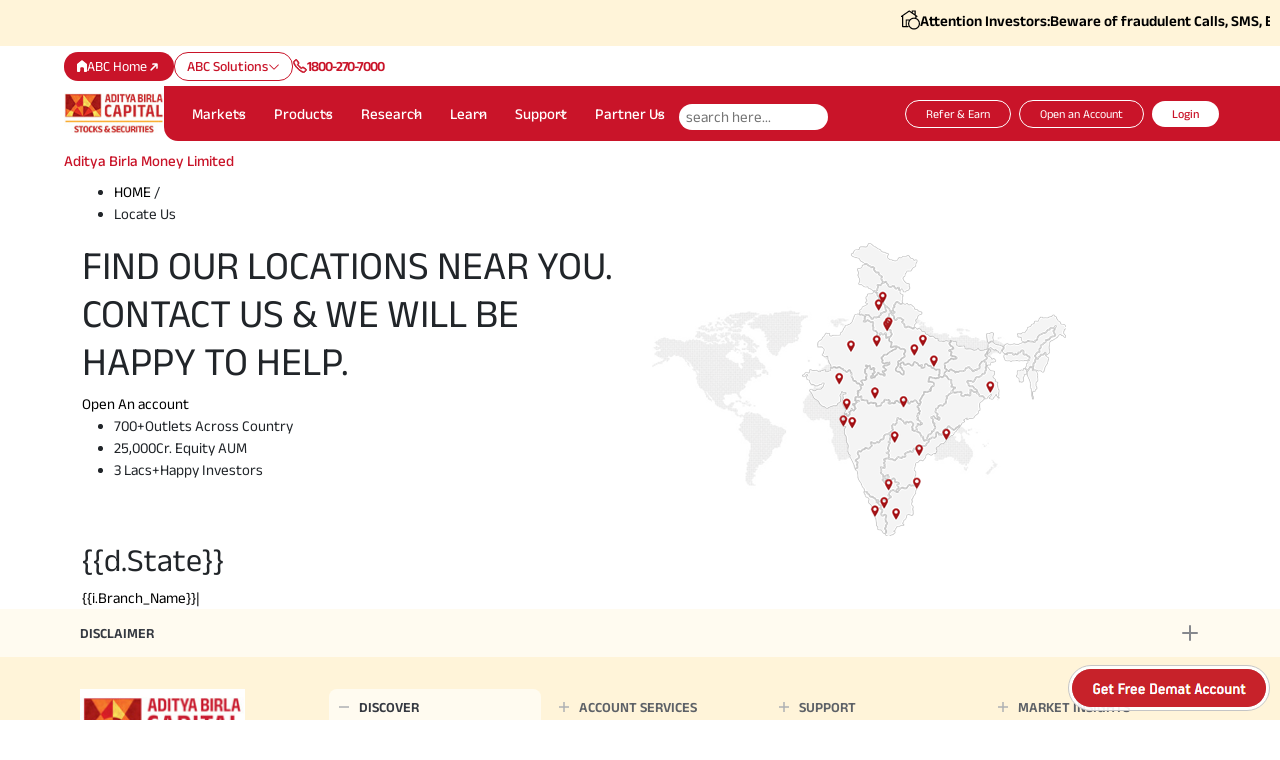

--- FILE ---
content_type: text/html; charset=utf-8
request_url: https://stocksandsecurities.adityabirlacapital.com/locate-us
body_size: 43584
content:




<!DOCTYPE html>
<html xmlns="http://www.w3.org/1999/xhtml" lang="en-in">
<head>
<!-- Google tag (gtag.js) --> 
    <script async src="https://www.googletagmanager.com/gtag/js?id=G-Y2GK3D4LGL"></script>
    <script> window.dataLayer = window.dataLayer || []; function gtag() { dataLayer.push(arguments); } gtag('js', new Date()); gtag('config', 'G-Y2GK3D4LGL'); </script>
    
    <meta charset="utf-8" /><meta http-equiv="X-UA-Compatible" content="IE=11; IE=10; IE=9; IE=8; IE=7" /><meta name="viewport" content="width=device-width, initial-scale=1" />

    <!-- Google Tag Manager -->
<script>(function (w, d, s, l, i) {
    w[l] = w[l] || []; w[l].push({
        'gtm.start':
        new Date().getTime(), event: 'gtm.js'
    }); var f = d.getElementsByTagName(s)[0],
    j = d.createElement(s), dl = l != 'dataLayer' ? '&l=' + l : ''; j.async = true; j.src =
    'https://www.googletagmanager.com/gtm.js?id=' + i + dl; f.parentNode.insertBefore(j, f);
})(window, document, 'script', 'dataLayer', 'GTM-TW46WBR');

</script>
<!-- End Google Tag Manager -->
    


    <link rel="shortcut icon" href="/favicon.ico" type="/image/x-icon" /><link rel="stylesheet" media="screen" type="text/css" href="fonts/HandbookPro/stylesheet.css" /><link href="/css/fullpage307min.css" rel="stylesheet" /><link href="/css/slick-carousel-theme.css" rel="stylesheet" /><link type="text/css" href="/css/slick-carousel181.css" rel="stylesheet" /><link rel="stylesheet" media="screen" type="text/css" href="/css/allcss.css" /><link rel="stylesheet" media="screen" type="text/css" href="/css/allcss1.css" />
      
     <style type="text/css">
         .sticky {
             display: none;
         }
         .table 
         {
             --bs-table-bg:unset !important;

         }
         .txt-cent
        {
            text-align:center;
        }
          .padd-top0 {
            padding-top: 0px;
        }
          .txt-trs-no{
         text-transform:none;
     }
            .wid-100
     {
          width: 100%;
     }
     .hei-0{height: 0px;}
     </style>    
    


    <link rel="stylesheet" type="text/css" href="/css/locate-us.css"/>
	<style>.h1 {display:none;}</style>

    <script>

        !function (f, b, e, v, n, t, s) {
            if (f.fbq) return; n = f.fbq = function () {
                n.callMethod ?

                n.callMethod.apply(n, arguments) : n.queue.push(arguments)
            };

            if (!f._fbq) f._fbq = n; n.push = n; n.loaded = !0; n.version = '2.0';

            n.queue = []; t = b.createElement(e); t.async = !0;

            t.src = v; s = b.getElementsByTagName(e)[0];

            s.parentNode.insertBefore(t, s)
        }(window, document, 'script',

        'https://connect.facebook.net/en_US/fbevents.js');

        fbq('init', '667009747217276');

        fbq('track', 'PageView');

</script>

<noscript><img height="1" width="1" style="display:none" src="https://www.facebook.com/tr?id=667009747217276&ev=PageView&noscript=1"/></noscript>


<title>
	Aditya Birla Money Outlets and Offices
</title></head>
<body ng-app="myApp">


   <!-- Google Tag Manager (noscript) -->
<noscript><iframe src="https://www.googletagmanager.com/ns.html?id=GTM-TW46WBR"
height="0" width="0" style="display:none;visibility:hidden"></iframe></noscript>
<!-- End Google Tag Manager (noscript) -->


 

    <form method="post" action="./locate-us" id="form1">
<div class="aspNetHidden">
<input type="hidden" name="__EVENTTARGET" id="__EVENTTARGET" value="" />
<input type="hidden" name="__EVENTARGUMENT" id="__EVENTARGUMENT" value="" />
<input type="hidden" name="__VIEWSTATE" id="__VIEWSTATE" value="8tyBfa6n6TiHcUIwvddSv7/9dxGXaLVJ71ZfvOqmgSM8CtjOulIwLgiZan3Yxh/1BAf/FSCjs+eUTLAqplYCrHNPCzuHSGh+L4sOIVDWFgo=" />
</div>

<script type="text/javascript">
//<![CDATA[
var theForm = document.forms['form1'];
if (!theForm) {
    theForm = document.form1;
}
function __doPostBack(eventTarget, eventArgument) {
    if (!theForm.onsubmit || (theForm.onsubmit() != false)) {
        theForm.__EVENTTARGET.value = eventTarget;
        theForm.__EVENTARGUMENT.value = eventArgument;
        theForm.submit();
    }
}
//]]>
</script>


<script src="/WebResource.axd?d=pynGkmcFUV13He1Qd6_TZOk-VpXj76gD1UE2YD_w_ULWyZI1-ESeQERtUI468v95aCIF6axLvuyikMIsFpXEcA2&amp;t=637639129683537338" type="text/javascript"></script>


<script src="Scripts/WebForms/MsAjax/MicrosoftAjax.js" type="text/javascript"></script>
<script src="Scripts/WebForms/MsAjax/MicrosoftAjaxWebForms.js" type="text/javascript"></script>
<script type="text/javascript">
//<![CDATA[
var PageMethods = function() {
PageMethods.initializeBase(this);
this._timeout = 0;
this._userContext = null;
this._succeeded = null;
this._failed = null;
}
PageMethods.prototype = {
_get_path:function() {
 var p = this.get_path();
 if (p) return p;
 else return PageMethods._staticInstance.get_path();},
fillstate:function(succeededCallback, failedCallback, userContext) {
return this._invoke(this._get_path(), 'fillstate',false,{},succeededCallback,failedCallback,userContext); },
filllocateus:function(state,succeededCallback, failedCallback, userContext) {
return this._invoke(this._get_path(), 'filllocateus',false,{state:state},succeededCallback,failedCallback,userContext); }}
PageMethods.registerClass('PageMethods',Sys.Net.WebServiceProxy);
PageMethods._staticInstance = new PageMethods();
PageMethods.set_path = function(value) { PageMethods._staticInstance.set_path(value); }
PageMethods.get_path = function() { return PageMethods._staticInstance.get_path(); }
PageMethods.set_timeout = function(value) { PageMethods._staticInstance.set_timeout(value); }
PageMethods.get_timeout = function() { return PageMethods._staticInstance.get_timeout(); }
PageMethods.set_defaultUserContext = function(value) { PageMethods._staticInstance.set_defaultUserContext(value); }
PageMethods.get_defaultUserContext = function() { return PageMethods._staticInstance.get_defaultUserContext(); }
PageMethods.set_defaultSucceededCallback = function(value) { PageMethods._staticInstance.set_defaultSucceededCallback(value); }
PageMethods.get_defaultSucceededCallback = function() { return PageMethods._staticInstance.get_defaultSucceededCallback(); }
PageMethods.set_defaultFailedCallback = function(value) { PageMethods._staticInstance.set_defaultFailedCallback(value); }
PageMethods.get_defaultFailedCallback = function() { return PageMethods._staticInstance.get_defaultFailedCallback(); }
PageMethods.set_enableJsonp = function(value) { PageMethods._staticInstance.set_enableJsonp(value); }
PageMethods.get_enableJsonp = function() { return PageMethods._staticInstance.get_enableJsonp(); }
PageMethods.set_jsonpCallbackParameter = function(value) { PageMethods._staticInstance.set_jsonpCallbackParameter(value); }
PageMethods.get_jsonpCallbackParameter = function() { return PageMethods._staticInstance.get_jsonpCallbackParameter(); }
PageMethods.set_path("locate-us");
PageMethods.fillstate= function(onSuccess,onFailed,userContext) {PageMethods._staticInstance.fillstate(onSuccess,onFailed,userContext); }
PageMethods.filllocateus= function(state,onSuccess,onFailed,userContext) {PageMethods._staticInstance.filllocateus(state,onSuccess,onFailed,userContext); }
//]]>
</script>

<div class="aspNetHidden">

	<input type="hidden" name="__VIEWSTATEGENERATOR" id="__VIEWSTATEGENERATOR" value="8B07E52B" />
</div>
    
        <script type="text/javascript">
//<![CDATA[
Sys.WebForms.PageRequestManager._initialize('ctl00$scrptmanagr', 'form1', [], [], [], 90, 'ctl00');
//]]>
</script>

        <section>
         
        

<link href="../css-new-page/topper.css" rel="stylesheet" />

<div class="ticker_wrapper news_tracker_wrapper">
    <div class="ticker_container_fluid">
        <div class="ticker_row">
            
            <div class="ticker_content">
                <marquee scrollamount="6" onmouseover="this.stop();" onmouseout="this.start();">
							<p class="m-0">
								<span class="ticker_discount_svg"><img src="/ABM-new-header-footer/assets/images/news-tracker-svg1.svg" alt="Ticker" /></span>

                                    <b>Attention Investors:</b> Beware of fraudulent Calls, SMS, Emails, WhatsApp &amp; Telegram messages assuring high returns and / or enticing you to invest money in the name of Aditya Birla Money by installing fake App from spurious links. You can download our <b>Elevate App</b> only from Google Play Store or Apple App Store or <a href="https://elevate.adityabirlamoney.com/" target="_blank" class="cur-poin"><b class="text-danger">login</b></a> to <b>Elevate Web</b> portal. <a href="/safety-first" target="_blank" class="cur-poin"><b class="text-danger">Click Here</b></a> to know more.   
                                
							</p>
                   
						</marquee>
            </div>

        </div>
    </div>
</div>
<section class="topper-sec sty12">
    <div class="desktop_menu d-none d-lg-block">
        <div class="top_header">
            <div class="abc_home_button home-svg">
                <a href="https://www.adityabirlacapital.com/" target="_blank">
                    <svg width="10" height="12" viewBox="0 0 10 12" fill="none" xmlns="http://www.w3.org/2000/svg">
                        <path d="M4.3753 0.499756C4.74052 0.207581 5.25948 0.207581 5.62469 0.499756L9.62469 3.69976C9.86191 3.88953 10 4.17684 10 4.48063V11C10 11.5523 9.55229 12 9 12H7.875C7.32272 12 6.875 11.5523 6.875 11V8.33333C6.875 7.78105 6.42728 7.33333 5.875 7.33333H4.125C3.57272 7.33333 3.125 7.78105 3.125 8.33333V11C3.125 11.5523 2.67728 12 2.125 12H1C0.447715 12 0 11.5523 0 11V4.48062C0 4.17684 0.13809 3.88953 0.375305 3.69976L4.3753 0.499756Z"
                            fill="white" />
                    </svg>ABC Home <em class="button_arrow">
                        <svg width="14" height="14" viewBox="0 0 14 14" fill="none" xmlns="http://www.w3.org/2000/svg">
                            <path d="M4.08398 9.91927L9.91732 4.08594M9.91732 4.08594H5.83398M9.91732 4.08594V8.16927" stroke="white" stroke-width="1.5" stroke-linecap="round" stroke-linejoin="round" />
                        </svg></em></a>
            </div>
            <div class="abc_solutions_btn dropdown_main dropdown">
                <a href="" class="dropdown-toggle overlay-btn" data-bs-toggle="dropdown" aria-haspopup="true" aria-expanded="false">ABC Solutions <em class="button_chevron">
                    <img src="/ABM-new-header-footer/assets/images/chevron-down-red.svg" class="dropdown_arrow"></em></a>
                <div class="dropdown-menu all_solutions_mega_dropdown fadeInFromTop" aria-labelledby="dropdownMenuButton">
                    <div class="common_nav_grid_wrapper">
                        <div class="all_solutions_url_grid_wrapper">

                            <div class="all_solutions_url_col">
                                <span class="url_col_head">Loans</span>
                                <ul class="url_list_ul">
                                    <li><a href="https://homefinance.adityabirlacapital.com/" target="_blank">
                                        <img src="/ABM-new-header-footer/assets/images/icon_home_finance.svg">Home Loans</a></li>
                                    <li><a href="https://finance.adityabirlacapital.com/personal-finance" target="_blank">
                                        <img src="/ABM-new-header-footer/assets/images/icon_personal_finance.svg">Personal Loans</a></li>
                                    <li><a href="https://finance.adityabirlacapital.com/sme-and-business-finance" target="_blank">
                                        <img src="/ABM-new-header-footer/assets/images/icon_sme_finance.svg">SME Loans </a></li>
                                    <li><a href="https://udyogplus.adityabirlacapital.com/" target="_blank">
                                        <img src="/ABM-new-header-footer/assets/images/icon_loan_against_property.svg">Business Loans - Udyog Plus </a></li>

                                    <li><a href="https://finance.adityabirlacapital.com/loan-against-securities">
                                        <img src="/ABM-new-header-footer/assets/images/icon_loan_against_property.svg">Loan against Securities</a></li>
                                    <li><a href="https://finance.adityabirlacapital.com/loan-against-property">
                                        <img src="/ABM-new-header-footer/assets/images/icon_loan_against_property.svg">Loan against Property</a></li>
                                </ul>
                            </div>

                            <div class="all_solutions_url_col">
                                <span class="url_col_head">Investments</span>
                                <ul class="url_list_ul">
                                    <li><a href="https://mutualfund.adityabirlacapital.com/" target="_blank">
                                        <img src="/ABM-new-header-footer/assets/images/icon_mutual_funds.svg">Mutual Funds</a></li>
                                    <li><a href="https://stocksandsecurities.adityabirlacapital.com/">
                                        <img src="/ABM-new-header-footer/assets/images/icon_stock_and_securities.svg">Stock and Securities</a></li>
                                    <li><a href="https://wealth.adityabirlacapital.com/">
                                        <img src="/ABM-new-header-footer/assets/images/icon_sme_finance.svg">Wealth</a></li>
                                    <li><a href="https://portfoliomanagementservices.adityabirlacapital.com/" target="_blank">
                                        <img src="/ABM-new-header-footer/assets/images/icon_portfolio_management_services.svg">Portfolio Management Services</a></li>

                                    
                                </ul>
                                <span class="url_col_head mar-t16">Alternative Investments</span>
                                <ul class="url_list_ul">
                                    <li><a href="https://pensionfund.adityabirlacapital.com/" target="_blank">
                                        <img src="/ABM-new-header-footer/assets/images/icon_pension_fund.svg">Pension Funds</a></li>
                                </ul>
                            </div>

                            <div class="all_solutions_url_col">
                                <span class="url_col_head">Insurance</span>
                                <ul class="url_list_ul">
                                    <li><a href="https://lifeinsurance.adityabirlacapital.com/" target="_blank">
                                        <img src="/ABM-new-header-footer/assets/images/icon_life_insurance.svg">Life Insurance</a></li>
                                    <li><a href="https://www.adityabirlacapital.com/healthinsurance/homepage" target="_blank">
                                        <img src="/ABM-new-header-footer/assets/images/icon_health_insurance.svg">Health Insurance</a></li>
                                    <li><a href="https://www.adityabirlacapital.com/multiply-wellness/#!/home" target="_blank">
                                        <img src="/ABM-new-header-footer/assets/images/icon_multiply_wellness.svg">Wellness Solutions</a></li>
                                    
                                </ul>
                            </div>

                            <div class="all_solutions_url_col">
                                <span class="url_col_head">Payments</span>
                                <ul class="url_list_ul">
                                    <li><a href="https://www.adityabirlacapital.com/app-digital/paybills">
                                        <img src="/ABM-new-header-footer/assets/images/icon_pay_bills.svg">Pay Bills</a></li>
                                    <li><a href="https://www.adityabirlacapital.com/app-digital/payforanything">
                                        <img src="/ABM-new-header-footer/assets/images/icon_personal_finance.svg">Pay for anything</a></li>
                                    <li><a href="https://www.adityabirlacapital.com/app-digital/paytoanyone">
                                        <img src="/ABM-new-header-footer/assets/images/icon_pay_anyone.svg">Pay anyone</a></li>
                                    <li><a href="https://www.adityabirlacapital.com/app-digital/payoncall">
                                        <img src="/ABM-new-header-footer/assets/images/icon_pay_on_call.svg">Pay on call</a></li>
                                    <li><a href="https://www.adityabirlacapital.com/app-digital/paymentlounge">
                                        <img src="/ABM-new-header-footer/assets/images/icon_payment_lounge.svg">Payment Lounge</a></li>
                                    <li><a href="https://finance.adityabirlacapital.com/personal-finance/aditya-birla-finance-au-credit-cards">
                                        <img src="/ABM-new-header-footer/assets/images/icon_payment_lounge.svg">Credit Cards</a></li>
                                </ul>
                            </div>

                            
                        </div>

                        <div class="all_solutions_outlink_scanner_wrapper">

                            <ul class="outlinks_ul">
                                <li><a href="https://www.adityabirlacapital.com/abc-of-money" target="_blank">ABC of Money
                                <img src="/ABM-new-header-footer/assets/images/arrow-up-right.svg"></a></li>
                                <li><a href="https://www.adityabirlacapital.com/abc-of-calculators" target="_blank">ABC of Calculator
                                <img src="/ABM-new-header-footer/assets/images/arrow-up-right.svg"></a></li>
                                
                                <li><a href="https://www.adityabirlacapital.com/branch-locator">Locate Us 
                                <img src="/ABM-new-header-footer/assets/images/arrow-up-right.svg"></a></li>
                                <li><a href="https://www.adityabirlacapital.com/careers">Careers 
                                <img src="/ABM-new-header-footer/assets/images/arrow-up-right.svg"></a></li>
                            </ul>

                            <div class="download_abcd">
                                <span>Download ABCD</span>
                                <p>Experience finance made simple on the new ABCD app!</p>
                                <div class="download_qr_btn_grid">
                                    <div class="dowlond_col">
                                        <img src="/ABM-new-header-footer/assets/images/abml_website_header.png">
                                        <p>Scan to Download the App</p>
                                    </div>
                                    <div class="dowlond_app_col">

                                        <div class="dowlond_col cur-poin" onclick="window.open('https://abcone.onelink.me/SV5g/sm9qox4d')" >
                                            <img src="/ABM-new-header-footer/assets/images/red_playstore.svg">
                                            <span>Playstore</span>

                                        </div>

                                        <div class="dowlond_col cur-poin" onclick="window.open('https://abcone.onelink.me/SV5g/sm9qox4d')" >

                                            <img src="/ABM-new-header-footer/assets/images/red_apple.svg">
                                            <span>Appstore</span>

                                        </div>

                                    </div>
                                </div>
                            </div>

                        </div>
                    </div>
                </div>
            </div>
            <div class="abc_contact">
                <a href="tel:18002707000">
                    <img src="/ABM-new-header-footer/assets/images/nav_phone.svg">
                    1800-270-7000</a>
            </div>
        </div>
        <div class="primary_header">
            <a class="header_brand_logo" href="/">

                <img src="/ABM-new-header-footer/assets/images/newlogo-header.jpg"></a>
            <div class="main_primary_nav_wrapper">
                <div class="prime_drop_wrapper">
                    <ul class="list_inline">

                        <li class="mega-dropdown list-inline-item dropdown_main dropdown">
                            <a href="" class="dropdown-toggle overlay-btn" data-bs-toggle="dropdown" aria-haspopup="true" aria-expanded="false">Markets <span class="arrow-down"></span></a>
                            <div class="dropdown-menu mega_menu_dropdown_Wrapper fadeInFromTop" aria-labelledby="dropdownMenuButton">
                                <div class="common_nav_grid_wrapper market-grid">

                                    <div class="four_grid_main_wrapper">
                                        <div class="all_solutions_url_grid_wrapper 4grid_megamenu_Wrapper">

                                            <div class="all_solutions_url_col">
                                                <span class="url_col_head">Equity</span>
                                                <ul class="url_list_ul">
                                                    <li><a href="/equity/equity-gainers-losers">Gainers / Losers</a></li>
                                                    <li><a href="/equity/volume-buzzers">Volume Buzzer</a></li>
                                                    <li><a href="/equity/52-week-high-low">52 week high/low</a></li>
                                                    <li><a href="/equity/equity-fii-activity">FII Activity</a></li>
                                                    <li><a href="/equity-news">News</a></li>
                                                </ul>
                                            </div>

                                            <div class="all_solutions_url_col">
                                                <span class="url_col_head">Derivatives</span>
                                                <ul class="url_list_ul">
                                                    <li><a href="/derivatives/Most-Active-by-volume">Most Active Call</a></li>
                                                    <li><a href="/derivatives/Most-Active-Put">Most Active Puts</a></li>
                                                    <li><a href="/derivatives/gainers-losers">Gainers/Losers</a></li>
                                                    <li><a href="/derivatives/Most-Active-call">Put Call Ratio</a></li>
                                                    <li><a href="/derivatives-news">News</a></li>
                                                </ul>
                                            </div>

                                            <div class="all_solutions_url_col">
                                                <span class="url_col_head">Currency</span>
                                                <ul class="url_list_ul">
                                                    <li><a href="/currency/currency-value-volume">Most Active By Volume</a></li>
                                                    <li><a href="/currency/currency-put-call-ratio">OI Put Call Ratio</a></li>
                                                    <li><a href="/currency/currency-spot-rates">Spot Rates</a></li>
                                                    <li><a href="/currency/currency-calculator">Currency Calulators</a></li>
                                                    <li><a href="/currency-news">News</a></li>
                                                </ul>
                                            </div>

                                            <div class="all_solutions_url_col">
                                                <span class="url_col_head">Corporate Action</span>
                                                <ul class="url_list_ul">
                                                    <li><a href="/equity/equity-announcement">Results</a></li>
                                                    <li><a href="/equity/equity-dividend">Dividends</a></li>
                                                    <li><a href="/equity/equity-board-meetings">Board Meetings</a></li>
                                                    <li><a href="/equity/equity-split-face-value">Splits</a></li>
                                                    <li><a href="/equity/equity-bonus-issue">Bonus</a></li>
                                                </ul>
                                            </div>

                                            <div class="all_solutions_url_col">
                                                <span class="url_col_head">IPO</span>
                                                <ul class="url_list_ul">
                                                    <li><a href="/ipo/ipo-best-performers">Performance Watch</a></li>
                                                    <li><a href="/ipo/open-ipo">Ongoing IPOs</a></li>
                                                    <li><a href="/ipo">ABML Research IPO Reports</a></li>
                                                </ul>
                                            </div>

                                            <div class="all_solutions_url_col">
                                                <span class="url_col_head">Mutual Funds</span>
                                                <ul class="url_list_ul">
                                                    <li><a href="/mutualfund/best-performing-mutual-funds">Best Performing Funds</a></li>
                                                    <li><a href="/mutualfund/funds-from-our-house">Funds from our home</a></li>
                                                </ul>
                                            </div>

                                            <div class="all_solutions_url_col">
                                                <span class="url_col_head">Open Store</span>
                                                <ul class="url_list_ul">
                                                    <li><a href="/investpack">InvestPack</a></li>
                                                    <li><a href="/sovereign-gold-bond">Sovereign Gold Bond</a></li>
                                                    <li><a href="/ipo">IPO</a></li>
                                                    <li><a href="/nps">NPS</a></li>
                                                    <li><a href="/mutual-fund">Mutual Fund</a></li>
                                                    <li><a href="/etf">ETF</a></li>
                                                </ul>
                                            </div>

                                            <div class="all_solutions_url_col">
                                                <span class="url_col_head">You may be interested</span>
                                                <ul class="url_list_ul">
                                                    <li><a href="/exchange-holidays">Exchange Holidays - 2026</a></li>
                                                    <li><a href="/equity/equity-sector-watch">Sector Watch</a></li>
                                                    <li><a href="/equity/equity-market-indices">Market Indices</a></li>
                                                    <li><a href="/equity/world-indices">World Indices</a></li>
                                                    <li><a href="/equity/equity-nifty-weightage">Nifty Weightage</a></li>
                                                    <li><a href="/equity/equity-sensex-weightage">Sensex Weightage</a></li>
                                                </ul>
                                            </div>

                                        </div>



                                        
                                    </div>


                                    
                                </div>
                            </div>
                        </li>


                        <li class="mega-dropdown list-inline-item dropdown_main dropdown">
                            <a href="" class="dropdown-toggle overlay-btn" data-bs-toggle="dropdown" aria-haspopup="true" aria-expanded="false">Products <span class="arrow-down"></span></a>
                            <div class="dropdown-menu mega_menu_dropdown_Wrapper fadeInFromTop" aria-labelledby="dropdownMenuButton">
                                <div class="common_nav_grid_wrapper">

                                    <div class="four_grid_main_wrapper">
                                        <div class="all_solutions_url_grid_wrapper 4grid_megamenu_Wrapper">

                                            <div class="all_solutions_url_col">
                                                <span class="url_col_head">Platforms</span>
                                                <ul class="url_list_ul">
                                                    
                                                    <li><a data-toggle='tooltip' data-placement='top' href="/elevate">Elevate App</a></li>
                                                    
                                                    <li><a href="/elevate-web.aspx">Elevate Web</a></li>

                                                    
                                                    <li><a href="/express-trade">Express Trade</a></li>
                                                    <li><a href="/openstore">Open Store</a></li>
                                                </ul>
                                            </div>

                                            <div class="all_solutions_url_col">
                                                <span class="url_col_head">Investing</span>
                                                <ul class="url_list_ul">
                                                    <li><a href="/thematic-investment">Thematic Investment</a></li>
                                                    
                                                    <li><a href="/portfolio-tracker">Portfolio tracker</a></li>
                                                    <li><a href="/investpack">InvestPack</a></li>
                                                    <li><a href="/sovereign-gold-bond">Sovereign Gold Bond</a></li>
                                                    <li><a href="/ipo">IPO</a></li>
                                                    <li><a href="/nps">NPS</a></li>
                                                    <li><a href="/mutual-fund">Mutual Fund</a></li>
                                                    <li><a href="/etf">ETF</a></li>
                                                    <li><a href="/smartinvest-etf">Smart Invest ETF</a></li>
                                                </ul>
                                            </div>

                                            <div class="all_solutions_url_col">
                                                <span class="url_col_head">Trading</span>
                                                <ul class="url_list_ul">
                                                    <li><a href="/video-inner/Advanced-Charting-tools-available-on-AB-Trade/96">Advance Charting</a></li>
                                                    <li><a href="/video-inner/Consensus-Based-Research/22">Consensus Based Research</a></li>
                                                    <li><a href="/video-inner/Explore-Smart-Trading-Screeners-on-Mobile-Invest-App/116">Market Screeners</a></li>
                                                    <li><a href="/mobile-invest/features">15 Min Built up</a></li>
                                                    <li><a href="/video-inner/Explore-Smart-Trading-Screeners-on-AB-Trade/117">Research Screener</a></li>
                                                    <li><a href="/mtf">Margin Trading Facilities (MTF)</a></li>
                                                </ul>
                                            </div>

                                            <div class="all_solutions_url_col">
                                                <span class="url_col_head">HNI Services</span>
                                                <ul class="url_list_ul">
                                                    <li><a href="/pms">Portfolio Management Services</a></li>
                                                    <li><a href="/private-client-group">Private Client Group</a></li>
                                                </ul>
                                            </div>

                                        </div>

                                        <div class="short_links">
                                            <ul class="list-inline">
                                                <li class="list-inline-item"><a href="">
                                                    <img src="/ABM-new-header-footer/assets/images/get_a_call.svg">Get a Free Call</a></li>
                                                <li class="list-inline-item"><a href="/currency/currency-calculator">
                                                    <img src="/ABM-new-header-footer/assets/images/tools_calc.svg">Tools and Calculator</a></li>
                                                <li class="list-inline-item"><a href="/help-center">FAQs</a></li>
                                            </ul>
                                        </div>

                                    </div>


                                    <div class="one_stop_solution">

                                        <div class="one_stop_box_Wrapper">
                                            <img src="/ABM-new-header-footer/assets/images/one_stop_solution.png">
                                            <p>One stop solution for all stock market enthusiasts</p>
                                            <ul>
                                                <li>Intuitive Watchlist</li>
                                                <li>Detail Quote</li>
                                                <li>Charting</li>
                                                <li>and much more</li>
                                            </ul>
                                            <a href="https://play.google.com/store/apps/details?id=com.codifi.abml&pcampaignid=web_share" target="_blank" class="one_stop_get_app">Get App
                                            <img src="/ABM-new-header-footer/assets/images/get_app_download.svg"></a>
                                        </div>

                                    </div>
                                </div>
                            </div>
                        </li>

                        <li class="mega-dropdown list-inline-item dropdown_main dropdown">
                            <a href="" class="dropdown-toggle overlay-btn" data-bs-toggle="dropdown" aria-haspopup="true" aria-expanded="false">Research <span class="arrow-down"></span></a>
                            <div class="dropdown-menu mega_menu_dropdown_Wrapper fadeInFromTop" aria-labelledby="dropdownMenuButton">
                                <div class="common_nav_grid_wrapper">

                                    <div class="four_grid_main_wrapper">
                                        <div class="all_solutions_url_grid_wrapper 4grid_megamenu_Wrapper">

                                            <div class="all_solutions_url_col">
                                                <span class="url_col_head">Equity</span>
                                                <span class="url_col_head top-sub-head">Technical Report</span>
                                                <ul class="url_list_ul">
                                                    <li><a href="/research/technical-report/money-trend">Money Trend</a></li>
                                                    <li><a href="/research/technical-report/weekly-technical-report">Weekly Technical Report</a></li>
                                                </ul>

                                                <span class="url_col_head top-sub-head"><a href="/research/daily-market-update/">Daily Morning Update</a> </span>
                                                <span class="url_col_head top-sub-head">Fundamental Report </span>
                                                <ul class="url_list_ul">
                                                    <li><a href="/research/fundamental-report/thematic-report">Thematic Reports</a></li>
                                                    <li><a href="/research/fundamental-report/result-update">Result Update</a></li>
                                                    <li><a href="/research/fundamental-report/monthly-economic-report">Monthly Economic Report</a></li>
                                                    <li><a href="/research/fundamental-report/event-update">Event Update</a></li>
                                                    <li><a href="/research/fundamental-report/ipo-note">IPO Note</a></li>
                                                    <li><a href="/research/fundamental-report/management-meet-update">Management Meet Update</a></li>
                                                    <li><a href="/research/fundamental-report/initiating-coverage">Initiating Coverage</a></li>
                                                    
                                                </ul>
                                                <span class="url_col_head top-sub-head">Derivative Report </span>
                                                <ul class="url_list_ul">
                                                    <li><a href="/research/derivative-report/money-deri-roll">Money Deri-Roll</a></li>

                                                </ul>

                                            </div>

                                            <div class="all_solutions_url_col">
                                                <span class="url_col_head">Commodity</span>
                                                <ul class="url_list_ul">
                                                    <li><a href="/research/commodity/commodity-world">Commodity World</a></li>
                                                    <li><a href="/research/commodity/precious-metals-weekly">Precious Metals Weekly</a></li>
                                                    <li><a href="/research/commodity/base-metals-weekly">Base Metals Weekly</a></li>
                                                    <li><a href="/research/commodity/energy-weekly">Energy Weekly</a></li>
                                                </ul>
                                            </div>

                                            <div class="all_solutions_url_col">
                                                <span class="url_col_head">Currency</span>
                                                <ul class="url_list_ul">
                                                    <li><a href="/research/currency/daily-currency-report">Daily Currency Report</a></li>
                                                    <li><a href="/research/currency/forex-weekly">Forex Weekly</a></li>
                                                </ul>
                                            </div>

                                            <div class="all_solutions_url_col">
                                                <span class="url_col_head">InvestPacks</span>
                                                <ul class="url_list_ul">
                                                    <li><a href="https://webview.investpack.in/ABML?vendorToken=QUJNTDoxYjBkZjZjYjQwNTUxMGUwZWE4NmRjYzM5MWEzYjhjMw==&&state=exploreall">ABMLResearch Packs</a></li>
                                                    <li><a href="https://webview.investpack.in/ABML?vendorToken=QUJNTDoxYjBkZjZjYjQwNTUxMGUwZWE4NmRjYzM5MWEzYjhjMw==&&state=exploreall">Other packs</a></li>
                                                </ul>
                                            </div>

                                        </div>

                                        <div class="short_links">
                                            <ul class="list-inline">
                                                <li class="list-inline-item"><a href="">
                                                    <img src="/ABM-new-header-footer/assets/images/get_a_call.svg">Get a Free Call</a></li>
                                                <li class="list-inline-item"><a href="/currency/currency-calculator">
                                                    <img src="/ABM-new-header-footer/assets/images/tools_calc.svg">Tools and Calculator</a></li>
                                                <li class="list-inline-item"><a href="/help-center">FAQs</a></li>
                                            </ul>
                                        </div>

                                    </div>


                                    <div class="one_stop_solution">

                                        <div class="one_stop_box_Wrapper">
                                            <img src="/ABM-new-header-footer/assets/images/one_stop_solution.png">
                                            <p>One stop solution for all stock market enthusiasts</p>
                                            <ul>
                                                <li>Intuitive Watchlist</li>
                                                <li>Detail Quote</li>
                                                <li>Charting</li>
                                                <li>and much more</li>
                                            </ul>
                                            <a href="https://play.google.com/store/apps/details?id=com.codifi.abml&pcampaignid=web_share" target="_blank" class="one_stop_get_app">Get App
                                            <img src="/ABM-new-header-footer/assets/images/get_app_download.svg"></a>
                                        </div>

                                    </div>
                                </div>
                            </div>

                            
                        </li>

                        <li class="mega-dropdown list-inline-item dropdown_main dropdown">
                            <a href="" class="dropdown-toggle overlay-btn" data-bs-toggle="dropdown" aria-haspopup="true" aria-expanded="false">Learn <span class="arrow-down"></span></a>
                            <div class="dropdown-menu mega_menu_dropdown_Wrapper fadeInFromTop" aria-labelledby="dropdownMenuButton">
                                <div class="common_nav_grid_wrapper">

                                    <div class="three_grid_main_wrapper">
                                        <div class="all_solutions_url_grid_wrapper three_grid_megamenu_Wrapper">

                                            <div class="all_solutions_url_col">
                                                <span class="url_col_head">Videos</span>
                                                <ul class="url_list_ul">
                                                    <li><a href="/video/Elevate-Video">Elevate Videos</a></li>
                                                    <li><a href="/video/WhatsApp-Features">WhatsApp Features</a></li>
                                                    
                                                </ul>
                                                <span class="url_col_head mar-700" title="New Blinking" ><a class="pad-130"  href="/blogs/blogs">Knowledge Centre</a><span class="pad-l10"><img src="/images/new-blinking.gif" alt="new" class="wid75-marT4" /></span></span>
                                                <span class="url_col_head"><a href="/circulars">Circulars</a></span>

                                            </div>

                                            <div class="all_solutions_url_col">
                                                <span class="url_col_head">Demo Center</span>
                                                <ul class="url_list_ul">
                                                    <li><a href="https://www.youtube.com/embed/RxrQa5yHDb0?autoplay=1">Thematic Investment</a></li>
                                                    
                                                    <li><a href="https://www.youtube.com/embed/WTWzlOZnF2A?autoplay=1">Trade 40x</a></li>
                                                    
                                                    <li class="font14-pad5">15 Mins Built up</li>
                                                    <li><a href="/user-guide/">Trading Platforms</a></li>
                                                    <li><a href="/user-guide/">Account Opening</a></li>
                                                    <li><a href="/user-guide/">Dormant Activation</a></li>
                                                    <li><a href="/user-guide/">Fund Transfer</a></li>
                                                    <li><a href="https://rekyc.adityabirlamoney.com/rekyc/login" target="_blank">Re-activate your account</a></li>
                                                </ul>
                                            </div>

                                            <div class="all_solutions_url_col">
                                                <span class="url_col_head">About Us</span>
                                                <ul class="url_list_ul">
                                                    <li><a href="/about-us">About us</a></li>
                                                    <li><a href="/Board-of-Directors">Board of Directors</a></li>
                                                    <li><a href="/leadership-team">Leadership Team</a></li>
                                                    <li><a href="/our-vision">Our Vision</a></li>
                                                    <li><a href="/investor/Announcements">Investors</a></li>
                                                    <li><a href="/video">Videos</a></li>
                                                    <li><a href="/locate-us">Locate Us</a></li>
                                                </ul>
                                            </div>

                                        </div>

                                    </div>

                                    <div class="one_stop_solution">

                                        <div class="one_stop_box_Wrapper">
                                            <img src="/images/Learn-Menu-Img.png" alt="mobile-learn-img" class="img-fluid product-menu Product-menu-rightIMG" loading="lazy">
                                            <p>Whatsapp us!! We are Available.</p>
                                            <p>Send HI on<a href="https://wa.me/918828800038?text=Hi" target="_blank" class="dis-inl-color93c"> 8828800038 </a></p>
                                            <a href="https://alphaekyc.adityabirlamoney.com/?utm_source=Website&utm_medium=homepage" target="_blank" class="one_stop_get_app">Open an Account</a>
                                        </div>

                                    </div>
                                </div>
                            </div>
                        </li>

                        <li class="mega-dropdown list-inline-item dropdown_main dropdown">
                            <a href="" class="dropdown-toggle overlay-btn" data-bs-toggle="dropdown" aria-haspopup="true" aria-expanded="false">Support <span class="arrow-down"></span></a>
                            <div class="dropdown-menu mega_menu_dropdown_Wrapper fadeInFromTop" aria-labelledby="dropdownMenuButton">
                                <div class="common_nav_grid_wrapper">

                                    <div class="four_grid_main_wrapper">
                                        <div class="all_solutions_url_grid_wrapper 4grid_megamenu_Wrapper">

                                            <div class="all_solutions_url_col">
                                                <div class="contact-type-img-new">
                                                    
                                                    <img class="img-fluid" src="/images/Support-Menu-Call-Icon.png" alt="contact-phone-image" />
                                                </div>
                                                <div class="contact-type-content lienhgtsupport">
                                                    <p class="Psupp fs16-fw-color00">For Broking services</p>
                                                    <p class="font-14">Call Toll Free Number : </p>
                                                    <p><strong class="font-14">1800-270-7000 </strong></p>
                                                    <p  class="font-13">
                                                        ( Mon - Fri: 9AM - 11PM )
                                                    </p>
                                                    <p  class="font-13">
                                                        ( Sat &amp; Sun: 9AM - 09PM )
                                                    </p>
                                                </div>
                                                <div class="abc_home_button knowmore">
                                                    <a href="/contact" class="suppnav1">Know More</a>
                                                </div>
                                            </div>

                                            <div class="all_solutions_url_col">
                                                <div class="new-research-txt">
                                                    <div class="contact-type-img-new">
                                                        
                                                        <img class="img-fluid" src="/images/Support-Menu-Trading-Icon.png" alt="phone-image" />
                                                    </div>

                                                    <div class="contact-type-content">
                                                        <p class="Psupp fs16-fw-color00">Call N Trade </p>
                                                        <p  class="font-14">Call : </p>
                                                        <p><strong  class="font-14">1800-108-9999</strong></p>
                                                        <p  class="font-13">( 9AM to 11:30PM /11:55PM )</p>

                                                    </div>
                                                    <div class="abc_home_button knowmore">
                                                        <a href="/contact" class="suppnav2">Know More</a>
                                                    </div>
                                                </div>
                                            </div>

                                            <div class="all_solutions_url_col">
                                                <span class="url_col_head">Help/FAQs</span>
                                                <ul class="url_list_ul">
                                                    <li><a href="/help-center">Account Opening </a></li>
                                                    <li><a href="/help-center">Online Trading</a></li>
                                                    <li><a href="/help-center">Trade Related</a></li>
                                                    <li><a href="/help-center">Inactive Policy</a></li>
                                                    <li><a href="https://rekyc.adityabirlamoney.com/rekyc/login" target="_blank">Re-activate your account</a></li>
                                                </ul>
                                                <div class="abc_home_button knowmore">
                                                    <a href="/help-center">Know More</a>
                                                </div>
                                            </div>

                                            <div class="all_solutions_url_col">
                                                <span class="url_col_head">Downloads</span>
                                                <ul class="url_list_ul">
                                                    <li><a href="/express-trade">Express Trade </a></li>
                                                    <li><a href="/downloads">Market Trade</a></li>
                                                    <li><a href="/downloads">KYC Related forms</a></li>
                                                    <li><a href="/downloads">Change Request forms</a></li>
                                                </ul>
                                                <div class="abc_home_button knowmore">
                                                    <a href="/downloads">Know More</a>
                                                </div>
                                            </div>

                                        </div>

                                        
                                    </div>


                                    <div class="one_stop_solution">

                                        <div class="one_stop_box_Wrapper">
                                            <img src="/images/Learn-Menu-Img.png" alt="mobile-learn-img" class="img-fluid product-menu Product-menu-rightIMG" loading="lazy">
                                            <p>Whatsapp us!! We are Available.</p>
                                            <p>Send HI on<a href="https://wa.me/918828800038?text=Hi" target="_blank" class="dis-inl-color93c"> 8828800038 </a></p>
                                            <a href="https://alphaekyc.adityabirlamoney.com/?utm_source=Website&utm_medium=homepage" target="_blank" class="one_stop_get_app">Open an Account</a>
                                        </div>

                                    </div>
                                </div>
                            </div>
                        </li>

                        <li class="mega-dropdown list-inline-item dropdown_main dropdown">
                            <a href="" class="dropdown-toggle overlay-btn" data-bs-toggle="dropdown" aria-haspopup="true" aria-expanded="false">Partner Us <span class="arrow-down"></span></a>
                            <div class="dropdown-menu mega_menu_dropdown_Wrapper fadeInFromTop" aria-labelledby="dropdownMenuButton">
                                <div class="common_nav_grid_wrapper partnerus-drpmenu">

                                    <div class="four_grid_main_wrapper">
                                        <div class="all_solutions_url_grid_wrapper 4grid_megamenu_Wrapper">

                                            <div class="all_solutions_url_col">

                                                <div class="new-research-txt">
                                                    <a href="https://stocksandsecurities.adityabirlacapital.com/partner">

                                                        <img src="/ABM-new-header-footer/assets/images/Business-Partner_icon(200X200).png" alt="multi-segment"  class="img-fluid wid137" loading="lazy" />
                                                        <h5 class="pad-t15">Business partner (Franchisee)</h5>
                                                        <p>Acquire & service self-trading online & offline clients. Archive large-scale business success with the entire product range offered by us. </p>
                                                    </a>
                                                </div>
                                            </div>

                                            <div class="all_solutions_url_col">
                                                <div class="new-research-txt">
                                                    <a href="https://newdra.adityabirlamoney.com/">
                                                        <img src="/ABM-new-header-footer/assets/images/DIGITAL-REFERRAL-ASSOCIATE-(DRA)_icon.png"  alt="technical-coverage" class="img-fluid wid137" loading="lazy" />
                                                        <h5 class="pad-t15">Digital Referral associate (DRA)</h5>
                                                        <p>Earn while you refer client. No need to set up 	your own infrastructure.</p>
                                                    </a>
                                                </div>
                                            </div>

                                            <div class="all_solutions_url_col">
                                                <div class="new-research-txt">
                                                    <a href="https://stocksandsecurities.adityabirlacapital.com/eKYCcampaign/ekyccampaign_registernew.aspx?utm_source=website_partnerustab">
                                                        <img src="/ABM-new-header-footer/assets/images/Referral-Partner_icon.png" alt="model-portfolio" class="img-fluid" loading="lazy" />
                                                        <h5 class="pad-t15">Referral Partner </h5>
                                                        <p>Join our referral program, earn rewards when friends and family open accounts & transact. Spread the word, multiply your earnings!</p>
                                                    </a>
                                                </div>
                                            </div>

                                            
                                        </div>



                                    </div>


                                    <div class="one_stop_solution">

                                        <div class="one_stop_box_Wrapper">
                                            <img src="/images/parner.webp" alt="model-portfolio" class="img-fluid" loading="lazy" />
                                            <p>Join the Entrepreneurial Tribe!</p>

                                            <a href="/partner" class="one_stop_get_app">Partner Us</a>
                                        </div>


                                    </div>
                                </div>
                            </div>
                        </li>
                        <li class="mega-dropdown list-inline-item dropdown_main dropdown">
                            
                            <div class="form-group has-search">
                                <div class="search-container">
                                    <input type="text" class="search-box" id="search-box" placeholder="search here..." autocomplete="off">
                                    
                                </div>

                            </div>
                        </li>

                        
                    </ul>
                </div>

                <div class="prime_drop_wrapper_right">
                    <ul class="list_inline">
                        


                        

                        <li class=" list-inline-item">
                            <a href="/eKYCcampaign/ekyccampaign_registernew.aspx?utm_source=website" class="secondary_btn nav_btn">Refer & Earn</a>
                        </li>

                        <li class=" list-inline-item">
                            <a href="https://alphaekyc.adityabirlamoney.com/?utm_source=Website&utm_medium=homepage" target="_blank" class="secondary_btn nav_btn">Open an Account</a>
                        </li>
                        <li class=" list-inline-item  login-btn">

                            


                            
                            <a href="https://elevate.adityabirlamoney.com/" target="_blank" class="nav_btn primary_btn dropdown-toggle">Login</a>
                            
                        </li>

                    </ul>
                </div>
            </div>
        </div>
        <div class="level_3">
            <p class="m-0">Aditya Birla Money Limited</p>

        </div>
    </div>

    <!--Mobile Navigation start here-->
    <div class="mob_navigation mobileVisible pos-t-1wid100z1000">
        <div class="mobileNavWrapper">
            <div class="hamburger-menu">
                <div class="moblogonavwrap">
                    <div class="bar hamburger-menu-bar"></div>
                    <a href="/" class="mob_brand_log">
                        <img src="/ABM-new-header-footer/assets/images/newlogo-header.jpg" height="28" width="110"></a>
                </div>
                <div class="mob_nav_rightWrap">
                    <div class="mob_nav_right">
                        
                        <a onclick="window.open('tel:18002707000');" class="call_ico_mob">
                            <img src="/ABM-new-header-footer/assets/images/phone-icon.svg"></a>
                        <a href="https://elevate.adityabirlamoney.com/" target="_blank" class="userprof_mob">
                            <img src="/ABM-new-header-footer/assets/images/user-icon.svg"></a>
                    </div>
                </div>

            </div>


            <div class="searchAreaMob">
                <div class="dropdown-menu search_main_Wrapper fadeInFromTop" aria-labelledby="dropdownMenuButton" >
                    <div class="search_wrapper">

                        <img src="/ABM-new-header-footer/assets/images/mobSearchArrow-left.svg" alt="Search" class="searchBackMob">

                        <div class="nav_Search_input_Wrapper">
                            <img src="/ABM-new-header-footer/assets/images/search-dark.svg">
                            <input class="form-control" type="text" name="search" placeholder="Search">
                        </div>

                        <div class="nav_search_Tags_Wrapper">
                            <span>Recent Searches</span>
                            <ul>
                                <li><a href="">Life Insurance
                                <img src="/ABM-new-header-footer/assets/images/arrow-up-right-red.svg"></a></li>
                                <li><a href="">SME Business Solutions
                                <img src="/ABM-new-header-footer/assets/images/arrow-up-right-red.svg"></a></li>
                                <li><a href="">Life Insurance
                                <img src="/ABM-new-header-footer/assets/images/arrow-up-right-red.svg"></a></li>
                                <li><a href="">Life Insurance
                                <img src="/ABM-new-header-footer/assets/images/arrow-up-right-red.svg"></a></li>
                                <li><a href="">SME Business Solutions
                                <img src="/ABM-new-header-footer/assets/images/arrow-up-right-red.svg"></a></li>
                                <li><a href="">Life Insurance
                                <img src="/ABM-new-header-footer/assets/images/arrow-up-right-red.svg"></a></li>
                            </ul>
                        </div>
                    </div>

                </div>
            </div>

            <div class="copytextheader ">
                <div class="Aditya">
                    <div class="level_3">
                        <p class="m-0">Aditya Birla Money Limited</p>
                    </div>
                    <div class="search-box-mob">
                        <div class="form-group has-search">
                            <div class="search-container">
                                <input type="text" class="search-box" id="search-box-mob" placeholder="search here..." autocomplete="off">
                                
                            </div>

                        </div>
                    </div>
                </div>
            </div>

            <nav class="mobileMenuWrapper">
                <div class="backButtonArea-row back_desabled">
                    <div class="backButtonArea backButtonAreaRow bactTextWrap">
                        Back
                    </div>
                    
                </div>
                <ul class="mainMenuMob">
                    <li class="level1-items" id="markets_level1div">
                        <a class="level1-item level-item" href="javascript:;">Markets <span class="levelItemRightArrow"></span></a>
                        <div class="levelItemsModalWrapper dis-non" id="markets_level2div" >
                            <div class="levelItemsModalWrapperInn">
                                <div class="backButtonArea-row">
                                    <div class="backButtonArea backButtonAreaRow bactTextWrap">
                                        <span class="leftbackicon">
                                            <img src="/ABM-new-header-footer/assets/images/arrow-left-back.svg"></span>Back
                                    </div>
                                </div>

                                <div class="levelitemModal-accWrap">
                                    <div class="innerwrap_accrd">
                                        <div class="seleted_item_title">markets</div>
                                    </div>

                                    <div class="accordionwrapmain">
                                        <div class="accordion-item-mb">
                                            <div class="accordion-header">
                                                <button class="accordion-button" type="button">
                                                    Equity
													<span class="plusMinusiconwrap-acrd"></span>
                                                </button>
                                            </div>
                                            <div class="accordion-collapse-wrap">
                                                <div class="accordion-content-wrap">
                                                    <div class="accrdlistedWrapmb">
                                                        <ul class="url_list_ul">
                                                            <li><a href="/equity/equity-gainers-losers">Gainers / Losers</a></li>
                                                            <li><a href="/equity/volume-buzzers">Volume Buzzer</a></li>
                                                            <li><a href="/equity/52-week-high-low">52 week high/low</a></li>
                                                            <li><a href="/equity/equity-fii-activity">FII Activity</a></li>
                                                            <li><a href="/equity-news">News</a></li>
                                                        </ul>
                                                    </div>
                                                </div>
                                            </div>
                                        </div>
                                        <div class="accordion-item-mb">
                                            <div class="accordion-header">
                                                <button class="accordion-button" type="button">
                                                    Derivatives
													<span class="plusMinusiconwrap-acrd"></span>
                                                </button>
                                            </div>
                                            <div class="accordion-collapse-wrap">
                                                <div class="accordion-content-wrap">
                                                    <div class="accrdlistedWrapmb">
                                                        <ul class="url_list_ul">

                                                            <li><a href="/derivatives/Most-Active-by-volume">Most Active Call</a></li>
                                                            <li><a href="/derivatives/Most-Active-Put">Most Active Puts</a></li>
                                                            <li><a href="/derivatives/gainers-losers">Gainers/Losers</a></li>
                                                            <li><a href="/derivatives/Most-Active-call">Put Call Ratio</a></li>
                                                            <li><a href="/derivatives-news">News</a></li>
                                                        </ul>
                                                    </div>
                                                </div>
                                            </div>
                                        </div>
                                        <div class="accordion-item-mb">
                                            <div class="accordion-header">
                                                <button class="accordion-button" type="button">
                                                    Currency
													<span class="plusMinusiconwrap-acrd"></span>
                                                </button>
                                            </div>
                                            <div class="accordion-collapse-wrap">
                                                <div class="accordion-content-wrap">
                                                    <div class="accrdlistedWrapmb">
                                                        <ul class="url_list_ul">
                                                            <li><a href="/currency/currency-value-volume">Most Active By Volume</a></li>
                                                            <li><a href="/currency/currency-put-call-ratio">OI Put Call Ratio</a></li>
                                                            <li><a href="/currency/currency-spot-rates">Spot Rates</a></li>
                                                            <li><a href="/currency/currency-calculator">Currency Calulators</a></li>
                                                            <li><a href="/currency-news">News</a></li>
                                                        </ul>
                                                    </div>
                                                </div>
                                            </div>
                                        </div>
                                        <div class="accordion-item-mb">
                                            <div class="accordion-header">
                                                <button class="accordion-button" type="button">
                                                    Corporate Action
													<span class="plusMinusiconwrap-acrd"></span>
                                                </button>
                                            </div>
                                            <div class="accordion-collapse-wrap">
                                                <div class="accordion-content-wrap">
                                                    <div class="accrdlistedWrapmb">
                                                        <ul class="url_list_ul">
                                                            <li><a href="/equity/equity-announcement">Results</a></li>
                                                            <li><a href="/equity/equity-dividend">Dividends</a></li>
                                                            <li><a href="/equity/equity-board-meetings">Board Meetings</a></li>
                                                            <li><a href="/equity/equity-split-face-value">Splits</a></li>
                                                            <li><a href="/equity/equity-bonus-issue">Bonus</a></li>
                                                        </ul>
                                                    </div>
                                                </div>
                                            </div>
                                        </div>
                                        <div class="accordion-item-mb">
                                            <div class="accordion-header">
                                                <button class="accordion-button" type="button">
                                                    IPO
													<span class="plusMinusiconwrap-acrd"></span>
                                                </button>
                                            </div>
                                            <div class="accordion-collapse-wrap">
                                                <div class="accordion-content-wrap">
                                                    <div class="accrdlistedWrapmb">
                                                        <ul class="url_list_ul">
                                                            <li><a href="/ipo/ipo-best-performers">Performance Watch</a></li>
                                                            <li><a href="/ipo/open-ipo">Ongoing IPOs</a></li>
                                                            <li><a href="/ipo">ABML Research IPO Reports</a></li>
                                                        </ul>
                                                    </div>
                                                </div>
                                            </div>
                                        </div>
                                        <div class="accordion-item-mb">
                                            <div class="accordion-header">
                                                <button class="accordion-button" type="button">
                                                    Mutual Funds
													<span class="plusMinusiconwrap-acrd"></span>
                                                </button>
                                            </div>
                                            <div class="accordion-collapse-wrap">
                                                <div class="accordion-content-wrap">
                                                    <div class="accrdlistedWrapmb">
                                                        <ul class="url_list_ul">
                                                            <li><a href="/mutualfund/best-performing-mutual-funds">Best Performing Funds</a></li>
                                                            <li><a href="/mutualfund/funds-from-our-house">Funds from our home</a></li>
                                                        </ul>
                                                    </div>
                                                </div>
                                            </div>
                                        </div>
                                        <div class="accordion-item-mb">
                                            <div class="accordion-header">
                                                <button class="accordion-button" type="button">
                                                    Open Store
													<span class="plusMinusiconwrap-acrd"></span>
                                                </button>
                                            </div>
                                            <div class="accordion-collapse-wrap">
                                                <div class="accordion-content-wrap">
                                                    <div class="accrdlistedWrapmb">
                                                        <ul class="url_list_ul">
                                                            <li><a href="/investpack">InvestPack</a></li>
                                                            <li><a href="/sovereign-gold-bond">Sovereign Gold Bond</a></li>
                                                            <li><a href="/ipo">IPO</a></li>
                                                            <li><a href="/nps">NPS</a></li>
                                                            <li><a href="/mutual-fund">Mutual Fund</a></li>
                                                            <li><a href="/etf">ETF</a></li>
                                                        </ul>
                                                    </div>
                                                </div>
                                            </div>
                                        </div>
                                        <div class="accordion-item-mb">
                                            <div class="accordion-header">
                                                <button class="accordion-button" type="button">
                                                    You may be interested
													<span class="plusMinusiconwrap-acrd"></span>
                                                </button>
                                            </div>
                                            <div class="accordion-collapse-wrap">
                                                <div class="accordion-content-wrap">
                                                    <div class="accrdlistedWrapmb">
                                                        <ul class="url_list_ul">
                                                            <li><a href="/exchange-holidays">Exchange Holidays - 2025</a></li>
                                                            <li><a href="/equity/equity-sector-watch">Sector Watch</a></li>
                                                            <li><a href="/equity/equity-market-indices">Market Indices</a></li>
                                                            <li><a href="/equity/world-indices">World Indices</a></li>
                                                            <li><a href="/equity/equity-nifty-weightage">Nifty Weightage</a></li>
                                                            <li><a href="/equity/equity-sensex-weightage">Sensex Weightage</a></li>
                                                        </ul>
                                                    </div>
                                                </div>
                                            </div>
                                        </div>
                                    </div>
                                </div>
                            </div>

                        </div>
                    </li>
                    <li class="level1-items" id="products_level1div">
                        <a class="level1-item level-item" href="javascript:;">Products <span class="levelItemRightArrow"></span></a>
                        <div class="levelItemsModalWrapper dis-non" id="products_level2div">
                            <div class="levelItemsModalWrapperInn">
                                <div class="backButtonArea-row">
                                    <div class="backButtonArea backButtonAreaRow bactTextWrap">
                                        <span class="leftbackicon">
                                            <img src="/ABM-new-header-footer/assets/images/arrow-left-back.svg"></span>Back
                                    </div>
                                    
                                </div>

                                <div class="levelitemModal-accWrap">
                                    <div class="innerwrap_accrd">
                                        <div class="seleted_item_title">products</div>
                                    </div>

                                    <div class="accordionwrapmain">
                                        <div class="accordion-item-mb">
                                            <div class="accordion-header">
                                                <button class="accordion-button" type="button">
                                                    Platforms
													<span class="plusMinusiconwrap-acrd"></span>
                                                </button>
                                            </div>
                                            <div class="accordion-collapse-wrap">
                                                <div class="accordion-content-wrap">
                                                    <div class="accrdlistedWrapmb">
                                                        <ul class="url_list_ul">
                                                            <li><a href="/elevate">Elevate App</a></li>
                                                            <li><a href="#" title="Coming Soon">Elevate Web</a></li>
                                                            
                                                            <li><a href="/express-trade">Express Trade</a></li>
                                                            <li><a href="/openstore">Open Store</a></li>
                                                        </ul>
                                                    </div>
                                                </div>
                                            </div>
                                        </div>
                                        <div class="accordion-item-mb">
                                            <div class="accordion-header">
                                                <button class="accordion-button" type="button">
                                                    Investing
													<span class="plusMinusiconwrap-acrd"></span>
                                                </button>
                                            </div>
                                            <div class="accordion-collapse-wrap">
                                                <div class="accordion-content-wrap">
                                                    <div class="accrdlistedWrapmb">
                                                        <ul class="url_list_ul">
                                                            <li><a href="/thematic-investment">Thematic Investment</a></li>
                                                            
                                                            <li><a href="/portfolio-tracker">Portfolio tracker</a></li>
                                                            <li><a href="/investpack">InvestPack</a></li>
                                                            <li><a href="/sovereign-gold-bond">Sovereign Gold Bond</a></li>
                                                            <li><a href="/ipo">IPO</a></li>
                                                            <li><a href="/nps">NPS</a></li>
                                                            <li><a href="/mutual-fund">Mutual Fund</a></li>
                                                            <li><a href="/etf">ETF</a></li>
                                                        </ul>
                                                    </div>
                                                </div>
                                            </div>
                                        </div>
                                        <div class="accordion-item-mb">
                                            <div class="accordion-header">
                                                <button class="accordion-button" type="button">
                                                    Trading
													<span class="plusMinusiconwrap-acrd"></span>
                                                </button>
                                            </div>
                                            <div class="accordion-collapse-wrap">
                                                <div class="accordion-content-wrap">
                                                    <div class="accrdlistedWrapmb">
                                                        <ul class="url_list_ul">
                                                            <li><a href="/video-inner/Advanced-Charting-tools-available-on-AB-Trade/96">Advance Charting</a></li>
                                                            <li><a href="/video-inner/Consensus-Based-Research/22">Consensus Based Research</a></li>
                                                            <li><a href="/video-inner/Explore-Smart-Trading-Screeners-on-Mobile-Invest-App/116">Market Screeners</a></li>
                                                            <li><a href="/mobile-invest/features">15 Min Built up</a></li>
                                                            <li><a href="/video-inner/Explore-Smart-Trading-Screeners-on-AB-Trade/117">Research Screener</a></li>
                                                            <li><a href="/mtf">Margin Trading Facilities (MTF)</a></li>
                                                        </ul>
                                                    </div>
                                                </div>
                                            </div>
                                        </div>
                                        <div class="accordion-item-mb">
                                            <div class="accordion-header">
                                                <button class="accordion-button" type="button">
                                                    HNI Services
													<span class="plusMinusiconwrap-acrd"></span>
                                                </button>
                                            </div>
                                            <div class="accordion-collapse-wrap">
                                                <div class="accordion-content-wrap">
                                                    <div class="accrdlistedWrapmb">
                                                        <ul class="url_list_ul">
                                                            <li><a href="/pms">Portfolio Management Services</a></li>
                                                            <li><a href="/private-client-group">Private Client Group</a></li>
                                                        </ul>
                                                    </div>
                                                </div>
                                            </div>
                                        </div>
                                    </div>
                                </div>
                            </div>

                        </div>
                    </li>

                    <li class="level1-items" id="research_level1div">
                        <a class="level1-item level-item" href="javascript:;">Research <span class="levelItemRightArrow"></span></a>
                        <div class="levelItemsModalWrapper dis-non" id="research_level2div" >
                            <div class="levelItemsModalWrapperInn">
                                <div class="backButtonArea-row">
                                    <div class="backButtonArea backButtonAreaRow bactTextWrap">
                                        <span class="leftbackicon">
                                            <img src="/ABM-new-header-footer/assets/images/arrow-left-back.svg"></span>Back
                                    </div>
                                    
                                </div>

                                <div class="levelitemModal-accWrap">
                                    <div class="innerwrap_accrd">
                                        <div class="seleted_item_title">Research</div>
                                    </div>

                                    <div class="accordionwrapmain">
                                        <div class="accordion-item-mb">
                                            <div class="accordion-header">
                                                <button class="accordion-button" type="button">
                                                    Equity
													<span class="plusMinusiconwrap-acrd"></span>
                                                </button>
                                            </div>
                                            <div class="accordion-collapse-wrap">
                                                <div class="accordion-content-wrap">
                                                    <div class="accrdlistedWrapmb">

                                                        

                                                        <span class="url_col_head top-sub-head">Technical Report</span>
                                                        <ul class="url_list_ul">
                                                            <li><a href="/research/technical-report/money-trend">Money Trend</a></li>
                                                            <li><a href="/research/technical-report/weekly-technical-report">Weekly Technical Report</a></li>
                                                        </ul>
                                                        
                                                    </div>
                                                </div>
                                            </div>
                                        </div>

                                        <div class="accordion-item-mb">
                                            <div class="accordion-header">
                                                <button class="accordion-button" type="button">
                                                    Daily Morning update
													<span class="plusMinusiconwrap-acrd"></span>
                                                </button>
                                            </div>
                                            <div class="accordion-collapse-wrap">
                                                <div class="accordion-content-wrap">
                                                    <div class="accrdlistedWrapmb">

                                                        <span class="url_col_head top-sub-head">Fundamental Report </span>
                                                        <ul class="url_list_ul">
                                                            <li><a href="/research/fundamental-report/thematic-report">Thematic Reports</a></li>
                                                            <li><a href="/research/fundamental-report/result-update">Result Update</a></li>
                                                            <li><a href="/research/fundamental-report/monthly-economic-report">Monthly Economic Report</a></li>
                                                            <li><a href="/research/fundamental-report/event-update">Event Update</a></li>
                                                            <li><a href="/research/fundamental-report/ipo-note">IPO Note</a></li>
                                                            <li><a href="/research/fundamental-report/management-meet-update">Management Meet Update</a></li>
                                                            <li><a href="/research/fundamental-report/initiating-coverage">Initiating Coverage</a></li>
                                                        </ul>
                                                        <span class="url_col_head top-sub-head">Derivative Report </span>
                                                        <ul class="url_list_ul">
                                                            <li><a href="/research/derivative-report/money-deri-roll">Money Deri-Roll</a></li>


                                                        </ul>
                                                    </div>
                                                </div>
                                            </div>
                                        </div>
                                        <div class="accordion-item-mb">
                                            <div class="accordion-header">
                                                <button class="accordion-button" type="button">
                                                    Commodity
													<span class="plusMinusiconwrap-acrd"></span>
                                                </button>
                                            </div>
                                            <div class="accordion-collapse-wrap">
                                                <div class="accordion-content-wrap">
                                                    <div class="accrdlistedWrapmb">
                                                        <ul class="url_list_ul">
                                                            <li><a href="/research/commodity/commodity-world">Commodity World</a></li>
                                                            <li><a href="/research/commodity/precious-metals-weekly">Precious Metals Weekly</a></li>
                                                            <li><a href="/research/commodity/base-metals-weekly">Base Metals Weekly</a></li>
                                                            <li><a href="/research/commodity/energy-weekly">Energy Weekly</a></li>
                                                        </ul>
                                                    </div>
                                                </div>
                                            </div>
                                        </div>
                                        <div class="accordion-item-mb">
                                            <div class="accordion-header">
                                                <button class="accordion-button" type="button">
                                                    Currency
													<span class="plusMinusiconwrap-acrd"></span>
                                                </button>
                                            </div>
                                            <div class="accordion-collapse-wrap">
                                                <div class="accordion-content-wrap">
                                                    <div class="accrdlistedWrapmb">
                                                        <ul class="url_list_ul">
                                                            <li><a href="/research/currency/daily-currency-report">Daily Currency Report</a></li>
                                                            <li><a href="/research/currency/forex-weekly">Forex Weekly</a></li>
                                                        </ul>
                                                    </div>
                                                </div>
                                            </div>
                                        </div>
                                        <div class="accordion-item-mb">
                                            <div class="accordion-header">
                                                <button class="accordion-button" type="button">
                                                    InvestPacks
													<span class="plusMinusiconwrap-acrd"></span>
                                                </button>
                                            </div>
                                            <div class="accordion-collapse-wrap">
                                                <div class="accordion-content-wrap">
                                                    <div class="accrdlistedWrapmb">
                                                        <ul class="url_list_ul">
                                                            <li><a href="https://webview.investpack.in/ABML?vendorToken=QUJNTDoxYjBkZjZjYjQwNTUxMGUwZWE4NmRjYzM5MWEzYjhjMw==&&state=exploreall">ABMLResearch Packs</a></li>
                                                            <li><a href="https://webview.investpack.in/ABML?vendorToken=QUJNTDoxYjBkZjZjYjQwNTUxMGUwZWE4NmRjYzM5MWEzYjhjMw==&&state=exploreall">Other packs</a></li>
                                                        </ul>
                                                    </div>
                                                </div>
                                            </div>
                                        </div>
                                    </div>
                                </div>
                            </div>

                        </div>
                    </li>
                    <li class="level1-items" id="learn_level1div">
                        <a class="level1-item level-item" href="javascript:;">Learn <span class="levelItemRightArrow"></span></a>
                        <div class="levelItemsModalWrapper dis-non" id="learn_level2div">
                            <div class="levelItemsModalWrapperInn">
                                <div class="backButtonArea-row">
                                    <div class="backButtonArea backButtonAreaRow bactTextWrap">
                                        <span class="leftbackicon">
                                            <img src="/ABM-new-header-footer/assets/images/arrow-left-back.svg"></span>Back
                                    </div>
                                </div>

                                <div class="levelitemModal-accWrap">
                                    <div class="innerwrap_accrd">
                                        <div class="seleted_item_title">learn</div>
                                    </div>

                                    <div class="accordionwrapmain">
                                        <div class="accordion-item-mb">
                                            <div class="accordion-header">
                                                <button class="accordion-button" type="button">
                                                    Videos
													<span class="plusMinusiconwrap-acrd"></span>
                                                </button>
                                            </div>
                                            <div class="accordion-collapse-wrap">
                                                <div class="accordion-content-wrap">
                                                    <div class="accrdlistedWrapmb">
                                                        <ul class="url_list_ul">
                                                            <li><a href="/video/Elevate-Video">Elevate Videos</a></li>
                                                            <li><a href="/video/WhatsApp-Features">WhatsApp Features</a></li>
                                                            
                                                        </ul>
                                                        
                                                    </div>
                                                </div>
                                            </div>
                                        </div>
                                        <div class="accordion-item-mb">
                                            <div>
                                                <span class="url_col_head mar-700" title="New Blinking" ><a class="New-Blink" href="/blogs/blogs">Knowledge Centre<span><img src="/images/new-blinking.gif" alt="new" class="wid-75"  /></span></a></span>
                                            </div>
                                        </div>
                                        <div class="accordion-item-mb">
                                            <div>
                                                <a href="/circulars">Circulars
                                                </a>
                                            </div>
                                        </div>
                                        <div class="accordion-item-mb">
                                            <div class="accordion-header">
                                                <button class="accordion-button" type="button">
                                                    Demo Center
													<span class="plusMinusiconwrap-acrd"></span>
                                                </button>
                                            </div>
                                            <div class="accordion-collapse-wrap">
                                                <div class="accordion-content-wrap">
                                                    <div class="accrdlistedWrapmb">
                                                        <ul class="url_list_ul">
                                                            <li><a href="https://www.youtube.com/embed/RxrQa5yHDb0?autoplay=1">Thematic Investment</a></li>
                                                            
                                                            <li><a href="https://www.youtube.com/embed/WTWzlOZnF2A?autoplay=1">Trade 40x</a></li>
                                                            <li><a href="https://www.youtube.com/embed/lTvFsrhyZ38?autoplay=1">15 Mins Built up</a></li>
                                                            <li><a href="/user-guide/">Trading Platforms</a></li>
                                                            <li><a href="/user-guide/">Account Opening</a></li>
                                                            <li><a href="/user-guide/">Dormant Activation</a></li>
                                                            <li><a href="/user-guide/">Fund Transfer</a></li>
                                                            <li><a href="https://rekyc.adityabirlamoney.com/rekyc/login" target="_blank">Re-activate your account</a></li>
                                                        </ul>
                                                    </div>
                                                </div>
                                            </div>
                                        </div>
                                        <div class="accordion-item-mb">
                                            <div class="accordion-header">
                                                <button class="accordion-button" type="button">
                                                    About Us
													<span class="plusMinusiconwrap-acrd"></span>
                                                </button>
                                            </div>
                                            <div class="accordion-collapse-wrap">
                                                <div class="accordion-content-wrap">
                                                    <div class="accrdlistedWrapmb">
                                                        <ul class="url_list_ul">
                                                            <li><a href="/about-us">About us</a></li>
                                                            <li><a href="/Board-of-Directors">Board of Directors</a></li>
                                                            <li><a href="/leadership-team">Leadership Team</a></li>
                                                            <li><a href="/our-vision">Our Vision</a></li>
                                                            <li><a href="/investor">Investors</a></li>
                                                            <li><a href="/video">Videos</a></li>
                                                            <li><a href="/locate-us">Locate Us</a></li>
                                                        </ul>
                                                    </div>
                                                </div>
                                            </div>
                                        </div>
                                    </div>
                                    
                                    <!-- <div class="accordionwrapmain">
										<div class="accordion-item-mb">
											<div class="accordion-header">
												<button class="accordion-button" type="button">
													Endowment Plans
													<span class="plusMinusiconwrap-acrd"></span>
												</button>
											</div>
											<div class="accordion-collapse-wrap">
												<div class="accordion-content-wrap">
													<div class="accrdlistedWrapmb">
														<ul class="url_list_ul">
															<li class="active"><a href="">Active Fit
															</a></li>
															<li><a href="">Active Fit</a></li>
															<li><a href="">Active Fit</a></li>
															<li><a href="">Active Fit</a></li>
															<li><a href="">Active Fit</a></li>
														</ul>
													</div>
												</div>
											</div>
										</div>
										<div class="accordion-item-mb">
											<div class="accordion-header">
												<button class="accordion-button" type="button">
													Cancer Secure Plans
													<span class="plusMinusiconwrap-acrd"></span>
												</button>
											</div>
											<div class="accordion-collapse-wrap">
												<div class="accordion-content-wrap">
													<div class="accrdlistedWrapmb">
														<ul class="url_list_ul">

															<li><a href="">Active Fit</a></li>
															<li><a href="">Active Fit</a></li>
															<li><a href="">Active Fit</a></li>
															<li><a href="">Active Fit</a></li>
														</ul>
													</div>
												</div>
											</div>
										</div>
										<div class="accordion-item-mb">
											<div class="accordion-header">
												<button class="accordion-button" type="button">
													Critical Illness Plans
													<span class="plusMinusiconwrap-acrd"></span>
												</button>
											</div>
											<div class="accordion-collapse-wrap">
												<div class="accordion-content-wrap">
													<div class="accrdlistedWrapmb">
														<ul class="url_list_ul">

															<li><a href="">Active Fit</a></li>
															<li><a href="">Active Fit</a></li>
															<li><a href="">Active Fit</a></li>
															<li><a href="">Active Fit</a></li>
														</ul>
													</div>
												</div>
											</div>
										</div>
										<div class="accordion-item-mb">
											<div class="accordion-header">
												<button class="accordion-button" type="button">
													Personal Accident Plans
													<span class="plusMinusiconwrap-acrd"></span>
												</button>
											</div>
											<div class="accordion-collapse-wrap">
												<div class="accordion-content-wrap">
													<div class="accrdlistedWrapmb">
														<ul class="url_list_ul">
															<li><a href="">Active Fit</a></li>
															<li><a href="">Active Fit</a></li>
															<li><a href="">Active Fit</a></li>
															<li><a href="">Active Fit</a></li>
														</ul>
													</div>
												</div>
											</div>
										</div>
										<div class="accordion-item-mb">
											<div class="accordion-header">
												<button class="accordion-button" type="button">
													Corporate Plans
													<span class="plusMinusiconwrap-acrd"></span>
												</button>
											</div>
											<div class="accordion-collapse-wrap">
												<div class="accordion-content-wrap">
													<div class="accrdlistedWrapmb">
														<ul class="url_list_ul">
															<li><a href="">Active Fit</a></li>
															<li><a href="">Active Fit</a></li>
															<li><a href="">Active Fit</a></li>
															<li><a href="">Active Fit</a></li>
														</ul>
													</div>
												</div>
											</div>
										</div>
										<div class="accordion-item-mb">
											<div class="accordion-header">
												<button class="accordion-button" type="button">
													Internationl Cover
													<span class="plusMinusiconwrap-acrd"></span>
												</button>
											</div>
											<div class="accordion-collapse-wrap">
												<div class="accordion-content-wrap">
													<div class="accrdlistedWrapmb">
														<ul class="url_list_ul">
															<li><a href="">Active Fit</a></li>
															<li><a href="">Active Fit</a></li>
															<li><a href="">Active Fit</a></li>
															<li><a href="">Active Fit</a></li>
														</ul>
													</div>
												</div>
											</div>
										</div>
									</div> -->
                                </div>
                            </div>

                        </div>
                    </li>


                    <li class="level1-items" id="support_level1div">
                        <a class="level1-item level-item" href="javascript:;">Support <span class="levelItemRightArrow"></span></a>
                        <div class="levelItemsModalWrapper dis-non" id="support_level2div" >
                            <div class="levelItemsModalWrapperInn">
                                <div class="backButtonArea-row">
                                    <div class="backButtonArea backButtonAreaRow bactTextWrap">
                                        <span class="leftbackicon">
                                            <img src="/ABM-new-header-footer/assets/images/arrow-left-back.svg"></span>Back
                                    </div>
                                </div>

                                <div class="levelitemModal-accWrap">
                                    <div class="innerwrap_accrd">
                                        <div class="seleted_item_title">support</div>
                                    </div>

                                    <div class="accordionwrapmain">
                                        <div class="accordion-item-mb">
                                            <div class="accordion-header">
                                                <button class="accordion-button" type="button">
                                                    Help/FAQs
													<span class="plusMinusiconwrap-acrd"></span>
                                                </button>
                                            </div>
                                            <div class="accordion-collapse-wrap">
                                                <div class="accordion-content-wrap">
                                                    <div class="accrdlistedWrapmb">
                                                        <ul class="url_list_ul">
                                                            <li><a href="/help-center">Account Opening </a></li>
                                                            <li><a href="/help-center">Online Trading</a></li>
                                                            <li><a href="/help-center">Trade Related</a></li>
                                                            <li><a href="/help-center">Inactive Policy</a></li>
                                                            <li><a href="https://rekyc.adityabirlamoney.com/rekyc/login" target="_blank">Re-activate your account</a></li>
                                                        </ul>
                                                    </div>
                                                </div>
                                            </div>
                                        </div>
                                        <div class="accordion-item-mb">
                                            <div class="accordion-header">
                                                <button class="accordion-button" type="button">
                                                    Downloads
													<span class="plusMinusiconwrap-acrd"></span>
                                                </button>
                                            </div>
                                            <div class="accordion-collapse-wrap">
                                                <div class="accordion-content-wrap">
                                                    <div class="accrdlistedWrapmb">
                                                        <ul class="url_list_ul">
                                                            <li><a href="/express-trade">Express Trade </a></li>
                                                            <li><a href="/downloads">Market Trade</a></li>
                                                            <li><a href="/downloads">KYC Related forms</a></li>
                                                            <li><a href="/downloads">Change Request forms</a></li>
                                                        </ul>
                                                    </div>
                                                </div>
                                            </div>
                                        </div>
                                    </div>
                                </div>
                            </div>

                        </div>
                    </li>
                    <li class="level1-items" id="partner_level1div">
                        <a class="level1-item level-item" href="javascript:;">Partner Us <span class="levelItemRightArrow"></span></a>
                        <div class="levelItemsModalWrapper dis-non" id="partner_level2div">
                            <div class="levelItemsModalWrapperInn">
                                <div class="backButtonArea-row">
                                    <div class="backButtonArea backButtonAreaRow bactTextWrap">
                                        <span class="leftbackicon">
                                            <img src="/ABM-new-header-footer/assets/images/arrow-left-back.svg"></span>Back
                                    </div>
                                </div>

                                <div class="levelitemModal-accWrap">
                                    <div class="innerwrap_accrd">
                                        <div class="seleted_item_title">Partner Us</div>
                                    </div>

                                    <div class="accordionwrapmain">
                                        <div class="accordion-item-mb">

                                            <div class="loanmob-list">

                                                <ul>

                                                    <li><a href="https://stocksandsecurities.adityabirlacapital.com/partner">Business partner (Franchisee)</a></li>
                                                    <li><a href="https://newdra.adityabirlamoney.com/">Digital Referral associate (DRA)</a></li>
                                                    <li><a href="https://stocksandsecurities.adityabirlacapital.com/eKYCcampaign/ekyccampaign_registernew.aspx?utm_source=website_partnerustab">Referral Partner </a></li>
                                                </ul>

                                            </div>
                                        </div>
                                    </div>

                                </div>

                            </div>
                        </div>


                    </li>

                    <li class="level1-items">
                        
                        <a class="level1-item level-item" href="https://elevate.adityabirlamoney.com/">Login <span class="levelItemRightArrow"></span></a>
                        
                    </li>
                    
                    
                    <li class="level1-items"><a class="level1-item level-item" href="https://alphaekyc.adityabirlamoney.com/?utm_source=Website&utm_medium=homepage" target="_blank">Open an Account</a></li>
                    <li class="level1-items"><a class="level1-item level-item" href="/eKYCcampaign/ekyccampaign_registernew.aspx?utm_source=website">Refer & Earn</a></li>
                    

                    <!-- Grid 4 Items Levels MOdal Li start here -->
                    
                    <!-- Grid 4 Items Levels MOdal Li end here -->
                </ul>


                <div class="abc_solutions_mob d-flex d-lg-none">

                    <img src="/ABM-new-header-footer/assets/images/abc_solutions_chevron.svg">
                    <div class="abc_solutions_nav_wrapper">
                        <span>ABC Solutions</span>
                        <a href="https://www.adityabirlacapital.com/" class="mob_home_btn">
                            <img src="/ABM-new-header-footer/assets/images/home-white.svg">ABC Home<img src="/ABM-new-header-footer/assets/images/arrow-up-right-white.svg"></a>
                    </div>

                    <div class="all_solutions_url_grid_wrapper all_solutions_mobile_list_wrapper">

                        <div class="all_solutions_url_col">
                            <span class="url_col_head">Loans</span>
                            <ul class="url_list_ul">
                                <li><a href="https://homefinance.adityabirlacapital.com/" target="_blank">
                                    <img src="/ABM-new-header-footer/assets/images/icon_home_finance.svg">Home Loans</a></li>
                                <li><a href="https://finance.adityabirlacapital.com/personal-finance" target="_blank">
                                    <img src="/ABM-new-header-footer/assets/images/icon_personal_finance.svg">Personal Loans</a></li>
                                <li><a href="https://finance.adityabirlacapital.com/sme-and-business-finance" target="_blank">
                                    <img src="/ABM-new-header-footer/assets/images/icon_sme_finance.svg">SME Loans </a></li>
                                <li><a href="https://udyogplus.adityabirlacapital.com/" target="_blank">
                                    <img src="/ABM-new-header-footer/assets/images/icon_loan_against_property.svg">Business Loans - Udyog Plus </a></li>

                                <li><a href="https://finance.adityabirlacapital.com/loan-against-securities">
                                    <img src="/ABM-new-header-footer/assets/images/icon_loan_against_property.svg">Loan against Securities</a></li>
                                <li><a href="https://finance.adityabirlacapital.com/loan-against-property">
                                    <img src="/ABM-new-header-footer/assets/images/icon_loan_against_property.svg">Loan against Property</a></li>
                            </ul>
                        </div>

                        <div class="all_solutions_url_col">
                            <span class="url_col_head">Investments</span>
                            <ul class="url_list_ul">
                                <li><a href="https://mutualfund.adityabirlacapital.com/" target="_blank">
                                    <img src="/ABM-new-header-footer/assets/images/icon_mutual_funds.svg">Mutual Funds</a></li>
                                <li><a href="https://stocksandsecurities.adityabirlacapital.com/">
                                    <img src="/ABM-new-header-footer/assets/images/icon_stock_and_securities.svg">Stock and Securities</a></li>
                                <li><a href="https://wealth.adityabirlacapital.com/">
                                    <img src="/ABM-new-header-footer/assets/images/icon_sme_finance.svg">Wealth</a></li>
                                <li><a href="https://portfoliomanagementservices.adityabirlacapital.com/" target="_blank">
                                    <img src="/ABM-new-header-footer/assets/images/icon_portfolio_management_services.svg">Portfolio Management Services</a></li>


                                
                            </ul>
                            <span class="url_col_head">Alternative Investments</span>
                            <ul class="url_list_ul">
                                <li><a href="https://pensionfund.adityabirlacapital.com/" target="_blank">
                                    <img src="/ABM-new-header-footer/assets/images/icon_pension_fund.svg">Pension Funds</a></li>
                            </ul>
                        </div>

                        <div class="all_solutions_url_col">
                            <span class="url_col_head">Insurance</span>
                            <ul class="url_list_ul">
                                <li><a href="https://lifeinsurance.adityabirlacapital.com/" target="_blank">
                                    <img src="/ABM-new-header-footer/assets/images/icon_life_insurance.svg">Life Insurance</a></li>
                                <li><a href="https://www.adityabirlacapital.com/healthinsurance/homepage" target="_blank">
                                    <img src="/ABM-new-header-footer/assets/images/icon_health_insurance.svg">Health Insurance</a></li>
                                <li><a href="https://www.adityabirlacapital.com/multiply-wellness/#!/home" target="_blank">
                                    <img src="/ABM-new-header-footer/assets/images/icon_multiply_wellness.svg">Wellness Solutions</a></li>
                                
                            </ul>
                        </div>

                        <div class="all_solutions_url_col">
                            <span class="url_col_head">Payments</span>
                            <ul class="url_list_ul">
                                <li><a href="https://www.adityabirlacapital.com/app-digital/paybills">
                                    <img src="/ABM-new-header-footer/assets/images/icon_pay_bills.svg">Pay Bills</a></li>
                                <li><a href="https://www.adityabirlacapital.com/app-digital/payforanything">
                                    <img src="/ABM-new-header-footer/assets/images/icon_personal_finance.svg">Pay for anything</a></li>
                                <li><a href="https://www.adityabirlacapital.com/app-digital/paytoanyone">
                                    <img src="/ABM-new-header-footer/assets/images/icon_pay_anyone.svg">Pay anyone</a></li>
                                <li><a href="https://www.adityabirlacapital.com/app-digital/payoncall">
                                    <img src="/ABM-new-header-footer/assets/images/icon_pay_on_call.svg">Pay on call</a></li>
                                <li><a href="https://www.adityabirlacapital.com/app-digital/paymentlounge">
                                    <img src="/ABM-new-header-footer/assets/images/icon_payment_lounge.svg">Payment Lounge</a></li>
                                <li><a href="https://finance.adityabirlacapital.com/personal-finance/aditya-birla-finance-au-credit-cards">
                                    <img src="/ABM-new-header-footer/assets/images/icon_payment_lounge.svg">Credit Cards</a></li>
                            </ul>
                        </div>

                        
                    </div>

                </div>


            </nav>
        </div>
    </div>
    <!--Mobile Navigation end here-->
</section>


<script type="text/javascript" src="/ABM-new-header-footer/assets/js/bootstrap.min.js"></script>
<script type="text/javascript" src="/ABM-new-header-footer/assets/js/popper.min.js"></script>

<script type="text/javascript" src="/ABM-new-header-footer/assets/js/main.js"></script>
<script src="../js-new/topper.js"></script>


<script>
    var black = "#000000";
    var white = "#ffffff";
    var primary = "#C91429";


    var dev_light = "dev_light";
    var dev_reg = "dev_reg";
    var dev_med = "dev_med";
    var dev_semi_bold = "dev_semi_bold";
    var dev_bold = "dev_bold";



    document.body.addEventListener('click', function (event) {
        //
        var dropdownMenus = document.querySelectorAll('.dropdown-menu');
        var overlayButtons = document.querySelectorAll('.overlay-btn');

        // Check if the clicked element is any of the overlay buttons
        if (Array.from(overlayButtons).includes(event.target)) {

            document.body.classList.add('overlaytop');


        } else {
            // Iterate over each dropdown menu
            dropdownMenus.forEach(function (dropdownMenu) {
                // Check if the dropdown-menu element has the class 'show'
                if (dropdownMenu.classList.contains('show')) {
                    document.body.classList.remove('overlaytop');
                }
            });
        }

    });




    document.addEventListener("DOMContentLoaded", function () {
        var abcSolutionsMob = document.querySelector(".abc_solutions_mob");
        abcSolutionsMob.addEventListener("click", function () {
            this.classList.toggle("abc_solutions_mob_open");
        });
    });

    document.addEventListener('DOMContentLoaded', function () {
        //debugger;
        (function () {
            var hamburgerMenu = document.querySelector('.hamburger-menu-bar');
            var bars = document.querySelectorAll('.bar');
            var mobileMenuWrapper = document.querySelector('.mobileMenuWrapper');
            var hasChildren = document.querySelectorAll('.has-children');

            hamburgerMenu.addEventListener('click', function () {
                bars.forEach(function (bar) {
                    bar.classList.toggle('animate');
                });
                mobileMenuWrapper.classList.toggle('active');
                return false;
            });

            hasChildren.forEach(function (item) {
                item.addEventListener('click', function () {
                    var submenu = this.querySelector('ul');
                    submenu.style.display = (submenu.style.display === 'block') ? 'none' : 'block';
                    var arrowIcon = this.querySelector('.icon-arrow');
                    arrowIcon.classList.toggle('open');
                });
            });
        })();
    });

    document.addEventListener('DOMContentLoaded', function () {
        //debugger;
        var menuItemsModal1 = document.querySelectorAll('.mainMenuMob .level1-items');

        menuItemsModal1.forEach(function (item) {
            item.addEventListener('click', function (event) {
                if (event.target.classList.contains('backButtonArea')) {
                    menuItemsModal1.forEach(function (menuItem) {
                        menuItem.classList.remove('levelModalOpen');
                    });
                } else {
                    menuItemsModal1.forEach(function (menuItem) {
                        menuItem.classList.remove('levelModalOpen');
                    });
                    this.classList.add('levelModalOpen');
                }
            });
        });

        var menuItemsLevel2 = document.querySelectorAll('.mainMenuMob-level2 .level2-items');

        menuItemsLevel2.forEach(function (itemlevelTwo) {
            itemlevelTwo.addEventListener('click', function (event) {
                if (event.target.classList.contains('backButtonAreaLevel2')) {
                    menuItemsLevel2.forEach(function (menuItemLevel2) {
                        menuItemLevel2.classList.remove('levelModalOpen');
                    });
                } else {
                    menuItemsLevel2.forEach(function (menuItemLevel2) {
                        menuItemLevel2.classList.remove('levelModalOpen');
                    });
                    this.classList.add('levelModalOpen');
                }
            });
        });
    });

    document.addEventListener('DOMContentLoaded', function () {
        var acrdItems = document.querySelectorAll('.accordionwrapmain .accordion-item-mb');

        acrdItems.forEach(function (item) {
            item.addEventListener('click', function (event) {
                this.classList.toggle('accrdItemShow');
                acrdItems.forEach(function (menuItem) {
                    if (menuItem !== item) {
                        menuItem.classList.remove('accrdItemShow');
                    }
                });
            });
        });
    });


    // mobile search code

    var searchAreaMob = document.querySelector(".searchAreaMob");
    var searchBackMob = document.querySelector(".searchBackMob");
    var search_ico_mob = document.querySelector(".search_ico_mob");
    //topper
//console.log(search_ico_mob);
//    search_ico_mob.onclick = function () {
//        searchAreaMob.classList.add("serchOpen");
//console.log(search_ico_mob);
//    }

//    searchBackMob.onclick = function () {
//        searchAreaMob.classList.remove("serchOpen");

//    }
    search_ico_mob?.addEventListener("click", () => {
    searchAreaMob?.classList.add("serchOpen");
});

searchBackMob?.addEventListener("click", () => {
    searchAreaMob?.classList.remove("serchOpen");
});

    //
    // function dropdownclick() {
    //     document.querySelector(".myDropdown").classList.toggle("show");
    // }

    // // Function to close the dropdown if the user clicks outside of it
    // function closeDropdowns(event) {
    //     if (!event.target.matches('.dropbtn')) {
    //         var dropdowns = document.getElementsByClassName("dropdown-content");
    //         for (var i = 0; i < dropdowns.length; i++) {
    //             var openDropdown = dropdowns[i];
    //             if (openDropdown.classList.contains('show')) {
    //                 openDropdown.classList.remove('show');
    //             }
    //         }
    //     }
    // }

    // // Attach event listeners
    // document.addEventListener('click', function(event) {
    //     if (event.target.matches('.dropbtn')) {
    //         dropdownclick();
    //     } else {
    //         closeDropdowns(event);
    //     }
    // });



</script>

<script>
    function toggleActiveClass(e) {
        myChart.forEach(function (item, index, arr) {
            item.classList.remove("active");
        });
        e.target.classList.add("active");
    }

    function hasClass(element, className) {
        return (' ' + element.className + ' ').indexOf(' ' + className + ' ') > -1;
    }

    var myChart = document.querySelectorAll(".menu-link.mega-menu-link");
    myChart.forEach(function (item, index, arr) {
        item.addEventListener('mouseover', toggleActiveClass);
        item.addEventListener('mouseout', toggleActiveClass);
    });

    function setdefaultActive(e) {
        var multilevel = e.target.parentElement.querySelectorAll(".mega-menu.mega-menu--multiLevel li a");
        multilevel.forEach(function (item, index, arr) {
            item.classList.remove("active");
        });
        multilevel[0].classList.add("active")
    }

    var menubar = document.querySelectorAll(".list_inline li");
    menubar.forEach(function (item, index, arr) {

        item.addEventListener('click', setdefaultActive);

    });
</script>


<script src="/js/jquery351.js"></script>


<script type="text/javascript" src="/js/slick.js"></script>

<script src="/js/slick-carousel181.js"></script>
<script src="/js/popper.min.js" defer></script>
<script src="/js/bootstrap.min.js" defer></script>
<script type="text/javascript" src="/js/fullpage.min.js" defer></script>
<script type="text/javascript" src="/js/all-btm.js" defer></script>
<script type="text/javascript">

    function showmodal(url) {
        var modal = document.getElementById("myModal");
        var span = document.getElementById("cls");

        modal.style.display = "block";
        document.getElementById("model-content").innerHTML = "<iframe allow='autoplay; fullscreen' allowfullscreen   id='ivideo' width='100%'  height='340px' src='" + url + "' class='bor-0fs' ></iframe>";

        span.onclick = function () {
            document.getElementById("ivideo").src = "";
            modal.style.display = "none";

        }
    }
</script>
<script type="text/javascript">
    if ($(".banner-slidder-block").slick({ slidesToShow: 1, slidesToScroll: 1, arrows: !1, dots: !1, responsive: [{ breakpoint: 768, settings: { slidesToShow: 1, slidesToScroll: 1, dots: !0 } }] }), $(".trading-platform-slider").slick({ infinite: !0, slidesToShow: 1, slidesToScroll: 1, arrows: !0, dots: !0 }), $(".hero-slider-inner").slick({ autoplay: !0, autoplaySpeed: 1e4, slidesToShow: 1, slidesToScroll: 1, dots: !0, arrows: !1 }), $(".testimonials-slider").slick({ slidesToShow: 1, slidesToScroll: 1, autoplay: !0, autoplaySpeed: 4e3, arrows: !1, dots: !0 }), $(".blogs-slider").slick({ slidesToShow: 2, slidesToScroll: 2, arrows: !1, autoplay: !1, dots: !0, responsive: [{ breakpoint: 575, settings: { slidesToShow: 1, slidesToScroll: 1 } }] }), $(".menu-bar").click(function () { $(".menu-hide").toggleClass("menu-open"), $(".DesktopBody").css("display", "block") }), $(".HemburgerIconCLick-close").click(function () { $(".menu-hide").toggleClass("menu-open"), $(".DesktopBody").css("display", "none") }), $(".DesktopBody").click(function () { $(".menu-hide").toggleClass("menu-open"), $(".DesktopBody").css("display", "none"), $(".HemburgerIconCLick-close").toggleClass("active") }), $(".other-links li").click(function (e) { e.stopPropagation(), $("> ul", this).slideToggle(), $(this).siblings(".sub-menu-click").children().slideUp(), $(this).toggleClass("plus"), $(this).siblings(".sub-menu-click").removeClass("plus") }), $(".indices-btn").click(function () { $(this).toggleClass("active"), $(".indices-toggle").toggleClass("active") }), $(".upper-caption").click(function () { $(".upper-caption").toggleClass("active"), $(".caption-block").toggleClass("active") }), $(".lower-caption").click(function () { $(".lower-caption").toggleClass("active"), $(".caption-block").toggleClass("active") }), $(document).ready(function () { console.log("load 1"), $(window).width() < 992 ? new fullpage("#fullpage", { autoScrolling: !1, navigation: !1, fitToSection: !1 }) : new fullpage("#fullpage", { autoScrolling: !0, navigation: !0, fitToSection: !0, anchors: ["topView", "offerView", "platformView", "portfolioView", "whyABMView", "blogView", "contactView", "contact1", "contact2"] }) }), $(window).scroll(function () { var e = $(".sticky"); $(window).scrollTop() >= 100 ? e.addClass("fixed") : e.removeClass("fixed") }), $(window).width() < 992 && ($(window).scroll(function () { $(window).scrollTop() > 100 ? ($(".goto-top span").addClass("goto-hide"), $(".open-accunt-web").fadeIn()) : ($(".goto-top span").removeClass("goto-hide"), $(".open-accunt-web").fadeOut()) }), $(".goto-top span").click(function (e) { return e.preventDefault(), $("html, body").animate({ scrollTop: 0 }, "slow"), !1 })), $(".app-close").click(function () { $(".top-strip").hide() }), $(".main-menu-click-mob li").click(function (e) { e.stopPropagation(), $("> ul", this).slideToggle(), $(this).siblings(".sub-menu-click").children().slideUp(), $(this).toggleClass("plus"), $(this).siblings(".sub-menu-click").removeClass("plus") }), $(".caption-block-sc").click(function () { $("body").toggleClass("noscroll") }), $(window).width() <= 991 ? $(".hereAdd").attr("id", "contactView") : $(".hereAdd").attr("id", ""), $(".main-menu-click-mob li.samePageClick").click(function (e) { $("body").removeClass("noscroll"), $(".caption-block.active").removeClass("active"), $(".caption-block-sc.active").removeClass("active") }), $(".close-tab").click(function () { $(this).parent().removeClass("tab_contents_active"), $("#tabs_container > .tab_contents_container > div").not($(e)).removeClass("tab_contents_active"), $(e).toggleClass("tab_contents_active") }).eq(0).click(), $(".addfix .new-v-menu").click(function () { $(".sticky-home").addClass("newfix") }), $(".addfix h3").click(function () { $(".sticky-home").removeClass("newfix") }), $(window).scroll(function () { var e = $(".sticky-home"); $(window).scrollTop() >= 100 ? e.addClass("fixed") : e.removeClass("fixed") }), $("#mainDiv").mouseenter(function () { $("#hideDiv").show() }), $("#mainDiv").mouseleave(function () { $("#hideDiv").fadeOut("slow") }), $(window).width() < 992) { var path = window.location.href; if (path.includes("#contactView")) { var f = $("#contactView").offset().top; f += 150, $("body,html").animate({ scrollTop: f }, 1e3) } } function showmodal(e) { var o = document.getElementById("myModal"), s = document.getElementById("cls"); o.style.display = "block", document.getElementById("model-content").innerHTML = "<iframe allow='autoplay; fullscreen' allowfullscreen  id='ivideo' width='100%'  height='340px' src='" + e + "' class='bor-0fs' ></iframe>", s.onclick = function () { document.getElementById("ivideo").src = "", o.style.display = "none" } } $(".mas-menu-bar").click(function () { $(".mas-menu-hide").toggleClass("mas-menu-open"), $(".DesktopBody").css("display", "block"), $("body").addClass("hidescroll") }), $(".mas-HemburgerIconCLick-close").click(function () { $(".mas-menu-hide").toggleClass("mas-menu-open"), $(".DesktopBody").css("display", "none"), $("body").removeClass("hidescroll") }), $(".DesktopBody").click(function () { $(".mas-menu-hide").toggleClass("mas-menu-open"), $(".DesktopBody").css("display", "none"), $(".mas-HemburgerIconCLick-close").toggleClass("active"), $("body").removeClass("hidescroll") }), $("#personal-tab").click(function () { $("#personal-list").css("display", "inline-block"), $("#corporate-list").hide(), $("#advisors-list").hide(), $(this).addClass("active"), $("#corporate-tab").removeClass("active"), $("#advisors-tab").removeClass("active"), $("#corporate-tab").removeClass("left-border"), $(".login-li").removeClass("removelogin"), $("#corporate-list").removeClass("morespace") }), $("#corporate-tab").click(function () { $("#personal-list").hide(), $("#corporate-list").css("display", "inline-block"), $("#advisors-list").hide(), $(this).addClass("active"), $("#personal-tab").removeClass("active"), $("#advisors-tab").removeClass("active"), $("#corporate-tab").removeClass("left-border"), $(".login-li").addClass("removelogin"), $("#corporate-list").addClass("morespace") }), $("#advisors-tab").click(function () { $("#personal-list").hide(), $("#corporate-list").hide(), $("#advisors-list").css("display", "inline-block"), $(this).addClass("active"), $("#personal-tab").removeClass("active"), $("#corporate-tab").removeClass("active"), $("#corporate-tab").addClass("left-border"), $(".login-li").removeClass("removelogin"), $("#corporate-list").removeClass("morespace") }), $(".mastr-tabs-list li.mas-corporate-link").click(function () { $(this).siblings(".mas-personal-link").addClass("removeLine") }), $(".mastr-tabs-list li.mas-advisors-link").click(function () { $(this).siblings(".mas-personal-link").removeClass("removeLine"), $(this).siblings(".mas-corporate-link").addClass("removeLine") }), $(".mastr-tabs-list li.mas-personal-link").click(function () { $(this).siblings(".mas-personal-link").removeClass("removeLine"), $(this).siblings(".mas-corporate-link").removeClass("removeLine") }), $(document).ready(function () { console.log("load 2"), null == sessionStorage.getItem("userpop") && (sessionStorage.setItem("userpop", "1"), $("#message").show()), $(function () { sessionStorage.getItem("userpop") }) }); var segm1 = document.getElementById("seg1"), segm2 = document.getElementById("seg2"), segm3 = document.getElementById("seg3"), segm4 = document.getElementById("seg4"), segm5 = document.getElementById("seg5"), segm6 = document.getElementById("seg6"); function myFunction(e) { e.matches && (segm1.removeAttribute("href"), segm2.removeAttribute("href"), segm3.removeAttribute("href"), segm4.removeAttribute("href"), segm5.removeAttribute("href"), segm6.removeAttribute("href")) } var x = window.matchMedia("(max-width: 480px)"); x.addListener(myFunction);




</script>
<script type="text/javascript" src="/js/all-btm.js"></script>
<script type="text/javascript">

    if ($(window).width() <= 991) {
        $(".hereAdd").attr("id", "contactView");
    }
    else {
        $(".hereAdd").attr("id", "");
    }

    $('.main-menu-click-mob li.samePageClick').click(function (event) {
        $("body").removeClass("noscroll");
        $(".caption-block.active").removeClass("active");
        $(".caption-block-sc.active").removeClass("active");
    })
    function mobiledevice_Fun() {
        var userAgent = navigator.userAgent || navigator.vendor || window.opera;
        if (/android/i.test(userAgent)) {
            window.open('https://onelink.to/mas4xn', '_blank');
        }
        if (/iPad|iPhone|iPod/.test(userAgent) && !window.MSStream) {
            window.open('https://apps.apple.com/us/app/mobile-invest/id1110282036?ls=1', '_blank');

        }

    }
</script>
<script type="text/javascript">
    $('.close-tab').click(function () {
        $(this).parent().removeClass("tab_contents_active");
        $(".nav-item").removeClass("tabActive");
    });

    $('.lang').click(function () {
        $('.langdiv').toggle();
        $(".nav-item").removeClass("tabActive");
    });

    $('.tab').click(function () {
        var target = $(this.rel);

        $('#tabs_container li').not($(this).parent()).removeClass('tabActive');
        $(this).parent().toggleClass('tabActive');

        $('#tabs_container > .tab_contents_container > div').not($(target)).removeClass('tab_contents_active');
        $(target).toggleClass('tab_contents_active');
    }).eq(0).click();

</script>
<script type="text/javascript">
    $('.addfix .new-v-menu').click(function () {
        $(".sticky").addClass("newfix");
    });
    $('.addfix h3').click(function () {
        $(".sticky").removeClass("newfix");
    });

    $("#mainDiv").mouseenter(function () {
        $("#hideDiv").show(); // you can use show() method to show an element
    })
    $('#mainDiv').mouseleave(function () {
        $("#hideDiv").fadeOut('slow'); // fadeOut will hide the element, no need to hard-code css method 
    })

</script>
<script type="text/javascript">
    $("#pop3").click(function () {


        $("#openpopup3").css("display", "block");
    });

    $('.mas-menu-bar').click(function () {
        $('.mas-menu-hide').toggleClass('mas-menu-open');
        $('.DesktopBody').css('display', 'block');
        $('body').addClass('hidescroll');
    });
    $('.mas-HemburgerIconCLick-close').click(function () {
        $('.mas-menu-hide').toggleClass('mas-menu-open');
        $('.DesktopBody').css('display', 'none');
        $('body').removeClass('hidescroll');
    });
</script>
<script>
    var langCodeList = "hindi,en";

    function RedirectUrl(strLang) {
        var newUrl = '';
        var pathName = window.location.pathname;
        var strSegment = window.location.pathname.split("/");
        var segmentLang = strSegment[1];
        var origHost = window.location.host;

        if (langCodeList.toString().toLowerCase().indexOf(segmentLang.toString().toLowerCase()) > -1)
            pathName = pathName.replace("/" + segmentLang, "");

        if (strLang.toString().toLowerCase() == "en") {
            newUrl = window.location.protocol + "//" + origHost + pathName;
        } else {
            if (pathName == "/") pathName = "";
            newUrl = window.location.protocol + "//" + origHost + "/" + strLang.toString().toLowerCase() + pathName;
        }
        window.location = newUrl;
    }
</script>
<script>
    function checkModalVisibility() {
        var modal = document.getElementById('modal');
        if (modal.classList.contains('levelModalOpen')) {
            modal.style.display = 'block';
        } else {
            modal.style.display = 'none';
        }
    }
</script>

<script>
    $(document).ready(
        function () {
            $("#whats").click(function () {
                $(".dropdown-content").toggle();
            });
            //$(".levelItemsModalWrapper").css("display", "none");


        });
    var black = "#000000";
    var white = "#ffffff";
    var abc_primary = "#C91429";


    var dev_light = "dev_light";
    var dev_reg = "dev_reg";
    var dev_med = "dev_med";
    var dev_semi_bold = "dev_semi_bold";
    var dev_bold = "dev_bold";

    let lastScrollTop = 0;
    const main_headers = document.querySelectorAll('.top_header, .primary_header, .level_3, .hamburger-menu,.mobileMenuWrapper,.copytextheader,.searchAreaMob');

    window.addEventListener('scroll', () => {
        let scrollTop = window.scrollY || window.pageYOffset;
        const scrolledTo = window.scrollY + window.innerHeight
        //const scrolledFrom = window.scrollY - window.innerHeight
        const isReachBottom = document.body.scrollHeight === scrolledTo

        if (scrollTop > lastScrollTop) {
            // Scrolling down
            main_headers.forEach(header => {
                header.classList.add('scrolled');
                $('.copytextheader').hide();
            });
        } else {
            // Scrolling up
            main_headers.forEach(header => {
                header.classList.remove('scrolled');
                $('.copytextheader').show();
            });
        }
        //if (isReachBottom) {

        //    $('#stickyform').hide();

        //} else {
        //    $('#stickyform').show();
        //}
        lastScrollTop = scrollTop <= 0 ? 0 : scrollTop; // For Mobile or negative scrolling
    });

    window.onscroll = function () {

        if ((window.innerHeight + window.scrollY) >= document.body.offsetHeight) {

            // User has scrolled to the bottom of the page

            $('#stickyform').hide();
            $('#stickycta').hide();

        } else {

            // User is not at the bottom of the page

            //$('#stickyform').show();
            $('#stickycta').show();

        }

    };

    //$(document.body).on('touchmove', onScrollmobile); // for mobile
    //$(window).on('scroll', onScrolldesktop);
    //// callback
    //function onScrollmobile() {
    //    
    //    var a = $(window).scrollTop();
    //    var b = window.innerHeight;
    //    var c = document.body.scrollHeight;
    //    if ($(window).scrollTop() + window.innerHeight >= (document.body.scrollHeight - 300)) {
    //        $('#stickyform').hide();
    //    } else {
    //        $('#stickyform').show();
    //    }
    //}
    //function onScrolldesktop() {
    //    

    //    if ($(window).scrollTop() + window.innerHeight >= document.body.scrollHeight) {
    //        $('#stickyform').hide();
    //    } else {
    //        $('#stickyform').show();
    //    }
    //}



    //new
    $("document").ready(function () {
        var currentFocus;

        var arr = {
            "Rigths & Oblication / R&O": "kyc-related-documents",
            "KYC Form": "kyc-related-documents",
            "Freezing / Freeze": "kyc-related-documents",
            "Nominee / Nomination": "kyc-related-documents",
            "Aadhar / Link": "kyc-related-documents",
            "Declaration / Exposure": "change-request-formats",
            "Kra": "change-request-formats",
            "Signature / Mismatch": "change-request-formats",
            "Proprietor / Bank Verification": "change-request-formats",
            "Commodity / Segment / Actiation": "change-request-formats",
            "NSDL / Nomimation / Nominee": "change-request-formats",
            "Bank / Verification": "change-request-formats",
            "Branch / Change": "change-request-formats",
            "Nominee / Nomination / Deletion": "change-request-formats",
            "Customer / Declaration": "change-request-formats",
            "SLB / Authorization": "change-request-formats",
            "Declaration": "change-request-formats",
            "Only": "change-request-formats",
            "Reactivation": "change-request-formats",
            "NSDL": "change-request-formats",
            "CDSL": "change-request-formats",
            "Coparceners": "change-request-formats",
            "Segment": "change-request-formats",
            "Additional": "change-request-formats",
            "Checklist": "change-request-formats",
            "FATCA": "change-request-formats",
            "FEMA": "change-request-formats",
            "Directors": "change-request-formats",
            "Shareholding": "change-request-formats",
            "Authorized signatories": "change-request-formats",
            "Board": "change-request-formats",
            "Trust": "change-request-formats",
            "Consent": "change-request-formats",
            "LOA": "change-request-formats",
            "Financial": "change-request-formats",
            "Commodity": "change-request-formats",
            "OFFLINE": "change-request-formats",
            "EQUITY": "change-request-formats",
            "BSDA / Declaration": "change-request-formats",
            "EMPOWER": "change-request-formats",
            "RAJIV / Gandhi / Scheme": "change-request-formats",
            "SIGNATURE": "change-request-formats",
            "MFSS": "change-request-formats",
            "SECURITIES / Wireless": "change-request-formats",
            "RUNNING": "change-request-formats",
            "NAME / Declaration": "change-request-formats",
            "RIGHT & Obligation / R&O": "change-request-formats",
            "Closure": "change-request-formats",
            "Closure / Close": "change-request-formats",
            "MFSS": "change-request-formats",
            "DDPI": "dp-request-formats",
            "Off market / Beneficiary": "dp-request-formats",
            "DIS": "dp-request-formats",
            "Transmission": "dp-request-formats",
            "Transmission / Dematerialisation": "dp-request-formats",
            "Transpostion": "dp-request-formats",
            "Mutual fund / Conversion": "dp-request-formats",
            "Repurchase / Redemption": "dp-request-formats",
            "Mutual fund / Restatementization": "dp-request-formats",
            "Pledge": "dp-request-formats",
            "Recording / Encumbrances": "dp-request-formats",
            "Delivery Instruction": "dp-request-formats",
            "DP / Closure": "dp-request-formats",
            "Mutual funds": "dp-request-formats",
            "Edis / DIS / E-Dis": "dp-request-formats",
            "Easiest Registeration / Easiest / Off-Market": "dp-request-formats",
            "Inter - Depository / G-sec / One Time Declaration": "dp-request-formats",
            "Margin Pledge": "dp-request-formats",
            "Margin invocation / MIRF": "dp-request-formats",
            "Margin Pledge / UnPledge / Invoke Request": "dp-request-formats",
            "Disposal / Undertaking": "dp-request-formats",
            "Margin unpledge / MURF": "dp-request-formats",
            "Margin Pledge / MPRF": "dp-request-formats",
            "Account Closure / Closure": "dp-request-formats",
            "Declaration / G-Sec": "dp-request-formats",
            "MF / Mutual fund / Remat": "dp-request-formats",
            "MF / Mutual fund / Dmat": "dp-request-formats",
            "Demat / Request / Cancellation": "dp-request-formats",
            "Pledge request / Pledge": "dp-request-formats",
            "Rematerialisation / Request": "dp-request-formats",
            "Transmission / Dematerialisation": "dp-request-formats",
            "Assamese / Vernacular Forms": "vernacular-forms",
            "Bengali / Vernacular Forms": "vernacular-forms",
            "Gujarati / Vernacular Forms": "vernacular-forms",
            "Hindi / Vernacular Forms": "vernacular-forms",
            "Kannada / Vernacular Forms": "vernacular-forms",
            "Kashmiri / Vernacular Forms": "vernacular-forms",
            "Konkani / Vernacular Forms": "vernacular-forms",
            "Malayalam / Vernacular Forms": "vernacular-forms",
            "Marathi / Vernacular Forms": "vernacular-forms",
            "Oriya / Vernacular Forms": "vernacular-forms",
            "Punjabi / Vernacular Forms": "vernacular-forms",
            "Sindhi / Vernacular Forms": "vernacular-forms",
            "Tamil / Vernacular Forms": "vernacular-forms",
            "Telugu / Vernacular Forms": "vernacular-forms",
            "Urdu / Vernacular Forms": "vernacular-forms"
        }
        const keys = Object.keys(arr);
        const values = Object.values(arr);
        var inp;

        ////debugger;
        //var windowWidth = document.documentElement.clientWidth;
        //var documentwidth = $(document).width();
        //var windowWidth2 = $(window).width();

        var windowwidth = $(document).width();
        if (windowwidth > 991) {

            inp = document.getElementById("search-box")
        }
        else {

            inp = document.getElementById("search-box-mob")
        }

        /*execute a function when someone writes in the text field:*/
        inp.addEventListener("input", function (e) {

            var a, b, i, val = this.value;
            /*close any already open lists of autocompleted values*/
            closeAllLists();
            if (!val) { return false; }
            currentFocus = -1;
            /*create a DIV element that will contain the items (values):*/
            a = document.createElement("DIV");

            a.setAttribute("id", this.id + "autocomplete-list");
            a.setAttribute("class", "autocomplete-items");
            /*append the DIV element as a child of the autocomplete container:*/
            this.parentNode.appendChild(a);
            /*for each item in the array...*/
            for (i = 0; i < keys.length; i++) {
                /*check if the item starts with the same letters as the text field value:*/
                if (keys[i].substr(0, val.length).toUpperCase() == val.toUpperCase()) {
                    /*create a DIV element for each matching element:*/

                    b = document.createElement("DIV");
                    b.setAttribute("onclick", "passdata('" + values[i] + "')")
                    /*make the matching letters bold:*/
                    b.innerHTML = "<strong>" + keys[i].substr(0, val.length) + "</strong>";
                    b.innerHTML += keys[i].substr(val.length);
                    /*insert a input field that will hold the current array item's value:*/
                    b.innerHTML += "<input type='hidden' value='" + keys[i] + "'>";
                    /*execute a function when someone clicks on the item value (DIV element):*/
                    b.addEventListener("click", function (e) {
                        /*insert the value for the autocomplete text field:*/
                        inp.value = this.getElementsByTagName("input")[0].value;
                        /*close the list of autocompleted values,
                        (or any other open lists of autocompleted values:*/
                        closeAllLists();
                    });

                    a.appendChild(b);
                }

            }

        });

        document.addEventListener("keydown", function (e) {
            var x = document.getElementById(inp.id + "autocomplete-list");
            if (x) x = x.getElementsByTagName("div");
            if (e.keyCode == 40) { // Down arrow
                currentFocus++;
                addActive(x);
                if (currentFocus >= x.length) currentFocus = 0; // Wrap around
                if (x[currentFocus]) {
                    x[currentFocus].scrollIntoView({ behavior: "smooth", block: "nearest" });
                }
            } else if (e.keyCode == 38) { // Up arrow
                currentFocus--;
                addActive(x);
                if (currentFocus < 0) currentFocus = x.length - 1; // Wrap around
                if (x[currentFocus]) {
                    x[currentFocus].scrollIntoView({ behavior: "smooth", block: "nearest" });
                }
            } else if (e.keyCode == 13) { // Enter key
                e.preventDefault();
                if (currentFocus > -1) {
                    if (x) x[currentFocus].click();
                }
            }
        });

        function addActive(x) {

            /*a function to classify an item as "active":*/
            if (!x) return false;
            /*start by removing the "active" class on all items:*/
            removeActive(x);
            if (currentFocus >= x.length) currentFocus = 0;
            if (currentFocus < 0) currentFocus = (x.length - 1);
            /*add class "autocomplete-active":*/
            x[currentFocus].classList.add("autocomplete-active");
        }
        function removeActive(x) {
            /*a function to remove the "active" class from all autocomplete items:*/
            for (var i = 0; i < x.length; i++) {
                x[i].classList.remove("autocomplete-active");
            }
        }
        function closeAllLists(elmnt) {
            /*close all autocomplete lists in the document,
            except the one passed as an argument:*/
            var x = document.getElementsByClassName("autocomplete-items");
            for (var i = 0; i < x.length; i++) {
                if (elmnt != x[i] && elmnt != inp) {
                    x[i].parentNode.removeChild(x[i]);
                }
            }
        }
        /*execute a function when someone clicks in the document:*/
        document.addEventListener("click", function (e) {
            closeAllLists(e.target);
        });
    });



    function passdata(val) {
        sessionStorage.setItem('downloadstr', val);
        window.location.href = '/downloads';
    }
</script>


        
	<h1 class="h1">Aditya Birla Money Outlets and Offices</h1>
    
     <div id="loading"></div>
    </div>
        <section class="breadcrum and-links">
            <div class="container">
                <div class="row">
                    <div class="col-xl-12 col-lg-12 col-md-12 col-sm-12 col-12">
                        <div class="breadcrum-sc">
                            <ul>
                                <li><a href="">HOME</a> / </li>
                                <li>Locate Us</li>
                            </ul>
                        </div>
                    </div>
                </div>
            </div>
        </section>

        <section class="our-people-main locate-hero-slider">
            <div class="container">
                <div class="row flex-column-reverse flex-md-row">
                    <div class="col-12 col-sm-12 col-md-6 col-lg-6 col-xl-6">
                        <div class="hero-slider">
                            <h1><span>FIND OUR LOCATIONS NEAR YOU.</span><br />CONTACT US & WE WILL BE HAPPY TO HELP. </h1>
                            <a class="open-account" href="#">Open An account</a>
                            <ul class="kyc-block">
                                <li><span>700+</span>Outlets Across Country</li>
                                <li><span>25,000</span>Cr. Equity AUM</li>
                                <li><span>3 Lacs+</span>Happy Investors</li>
                            </ul>
                        </div>
                    </div>
                    <div class="col-12 col-sm-12 col-md-6 col-lg-6 col-xl-6 order-first order-md-2 order-2">
                        <img class="img-fluid" src="/images/Locate_Us_map.png" alt="Locate_Us_map" />
                        </div>
                </div>
            </div>
        </section>

        <section class="location-section">
            <div class="container">
                <div class="row">
                    <div class="col-xl-12 col-lg-12 col-md-12 col-sm-12 col-12" ng-controller="locate-us" ng-init="getstatedata('')">
                        <div class="location-places-sc">
                            <div class="location-places-inner"  ng-repeat="d in data" >
                                <h2><span>{{d.State}}</span></h2>

                                <div class="places-name-sc">
                                    
                                    <a ng-repeat="i in info|filter:{State: d.State}"  href="/locate-us-branch/{{i.State.replaceAll(' ','')|lowercase}}/{{i.Branch_Name.replaceAll(' ','').replaceAll('&','and')|lowercase}}">{{i.Branch_Name}}<span>|</span></a> 

                                       
                                </div>

                            </div>

                             
                        </div>
                    </div>
                </div>
            </div>
        </section>  

   
        <script type="text/javascript" src="js/slick.js"></script>
        <script src="/js/popper.min.js"></script>
        <script src="/js/bootstrap.min.js"></script>
          <script src="/all-btm.js"></script>
     <script src="/js/angularjs.js"></script>
      <script src="/js/pagination-resource.js"></script>
    <script src="/js/pagination-ui-bootstrap.js"></script>
     
    <script src="/js/angularjs120.js"></script>
    <script src="/js/about-us.js" type="text/javascript"></script>
	<script type="text/javascript">
$(document).ready(function()
{
    $("#loading").delay(2000).hide(0);

    

});
</script>

        

<link rel="stylesheet" type="text/css" href="/css/bootstrap.min.css" />



<link href="../css-new-page/ucstickyform.css" rel="stylesheet" />

<div id="loadingimg" class="sublayer dis-non">
    <div class="spinner loadanim">
    </div>
</div>

<section class="stickybg" id="stickycta">

    <div class="holder dtop">
        <div class="stkdiv2 mt1">
            <div>
                <img src="/images/chevron-r.png"></div>
        </div>
    </div>
    <div class="d-flex justify-content-center wid-100">
        <div class="holder mobi">
            <div class="stkdiv2 mt1">
                <div>
                    <img src="/images/chevron-r.png"></div>
            </div>
        </div>
    </div>
</section>

<section class="stickybg dis-non" id="stickyform">

    <div class="holder">
        

        <div class="stkdiv">
            <input class="inpt" type="text" pattern="([0-9]|[0-9]|[0-9])" name="mobile" id="mobile" maxlength="10" minlength="10" placeholder="Mobile Number" onkeypress="return isNumberKey2(event);"><a href="" class="bttn mobi" onclick="javascript:return Validate();">Get Free Demat Account</a>
        </div>
        
        <div class="stkdiv2 mt1 dtop">
            <div><a href="" class="bttn" onclick="javascript:return Validate();">Get Free Demat Account</a></div>
        </div>
    </div>

</section>



<script src="/js/jquery350.js"></script>
<script type="text/javascript">
     function isNumberKey2(evt) {
         var charCode = (evt.which) ? evt.which : event.keyCode
         if (charCode > 31 && (charCode < 48 || charCode > 57) && (charCode > 57 || charCode < 128) && (charCode > 0 || charCode < 48)) {
             return false;
         }

         return true;
     }

     function Validate() {
         //debugger;
         //alert("hi");
         var txtmob = document.getElementById("mobile");
         //var txtpin = document.getElementById("pincode");

         if (txtmob.value == "") {
             alert("Please Enter Mobile No.");
             document.getElementById('mobile').focus();
             return false;
         }
         if (txtmob.value != "") {
             if (txtmob.value.length < 10) {
             alert("Please Enter 10 digit Mobile No.");
             document.getElementById('mobile').focus();
             return false;
         }
         }
       
         

         $.ajax({
             url: "/sticky.aspx/GetData",
             type: "POST",
             //data: JSON.stringify(LASAPIBody),
             data: "{Mobile:'" + txtmob.value + "'}",
             contentType: "application/json",
             error: function (xhRequest, ErrorText, thrownError) {
                 alert(JSON.stringify(xhRequest));
                 alert(ErrorText);
                 alert(thrownError);                      
             },
             success: function (data, status) {
                 debugger;
               // document.getElementById("loadingimg").classList.add("loading-show");
           // document.getElementById("loadingimg").style.display = "inline";
                 if (data.d != "NA") {
                     if (data.d != "0") {
                         var obj = JSON.parse(data.d);
                         var url = obj.data[0]["RedirectURL"];
                         window.location = url;
                         return true;
                     }
                     else {
                         window.location = "https://stocksandsecurities.adityabirlacapital.com/campaign.aspx";
                     }
                 } else {
                     alert("Try Again");
                 }
                  document.getElementById("loadingimg").classList.remove("loading-show");
                 //window.location = data.d;
                 //return false;
                 //window.open("https://newonlineaccount.adityabirlamoney.com:8080/api/partner/initiateekyc?dracode=&mobile=" + txtmob.value + "&utm_source=&utm_medium=&pincode=" + txtpin.value, '_blank');

             }
         });
         return false;
     }
	 $("#mobile").keyup(function() {
		$("#mobile").val(this.value.match(/[0-9]*/));
	});
	$("#pincode").keyup(function() {
		$("#pincode").val(this.value.match(/[0-9]*/));
	});
	
	$("#stickycta").click(function(){
	  $("#stickyform").toggle();
	  $("#stickycta").hide();
	});

</script>

        
         
        

<link rel="stylesheet" type="text/css" href="/ABM-new-header-footer/assets/css/bootstrap.min.css" media="all" />
    <link rel="stylesheet" type="text/css" href="/ABM-new-header-footer/assets/css/style.css" media="all" />
	<link rel="stylesheet" type="text/css" href="/ABM-new-header-footer/assets/css/style33.css" media="all" />
    <link rel="stylesheet" type="text/css" href="/ABM-new-header-footer/assets/css/common.css" media="all" />
	<link rel="stylesheet" type="text/css" href="/ABM-new-header-footer/assets/css/megastyle2.css" media="all" />
	
	<link rel="stylesheet" type="text/css" href="/ABM-new-header-footer/assets/css/aneklatinfonts.css" media="all" />
<link type="image/x-icon" href=".//ABM-new-header-footer/assets/images/favicon.ico" rel="shortcut icon" />


<link rel="stylesheet" type="text/css" href="/ABM-new-header-footer/assets/css/footer.css" media="all" />





<link rel="canonical" href="https://www.adityabirlacapital.com/" />


<footer class="footer-sec">

    <div class="footer_accordion accordion disclaimer_accordion" id="footer_accordion">
        <div class="accordion-item border-0">
            <div class="accordion-header" id="footer_accordion_panels-headingOne">
                <button class="accordion-button collapsed" type="button" data-bs-toggle="collapse" data-bs-target="#footer_accordion_panels-collapseOne" aria-expanded="true" aria-controls="footer_accordion_panels-collapseOne">
                    DISCLAIMER
                </button>
            </div>
            <div id="footer_accordion_panels-collapseOne" class="accordion-collapse collapse " aria-labelledby="footer_accordion_panels-headingOne">
                <div class="accordion-body">
                    
                    <div class="disclaimer-sec1">
                    <p>Securities Broking is through Aditya Birla Money Limited: SEBI Registration No. NSE/BSE/MCX/NCDEX:INZ000172636 ; NSDL /CDSL: IN-DP-17-2015. PMS - INP 000003757, Research Analyst –INH000002145. Central Insurance Repository Limited: IRDA/IR2/2014/312. Corporate Agent IRDAI Reg No CA0864 Investments in securities market are subject to market risks, read all the related documents carefully before investing. Please read the risk disclosure document, rights and obligations, guidance note, Do’s and Don’ts and policies and procedure carefully before making any investment decision. Brokerage will not exceed the SEBI prescribed limit. Margins as prescribed by Exchange / SEBI will be applicable.</p>
					<p>Aditya Birla Money Limited - Registered Mutual Fund Distributor ARN – 5957 | Date of Registration 23-04-2008 | Valid Till 22-Nov-2028.</p>
                    <p>Corporate Office: Sai Sagar, 2nd & 3rd Floor, Plot No.M-7, Thiru-Vi-Ka (SIDCO) Industrial Estate, Guindy, Chennai 600032. Regd. office: Indian Rayon Compound, Veraval, Gujarat - 362 266 | E-mail : <a href="mailto:care.stocksandsecurities@adityabirlacapital.com">care.stocksandsecurities@adityabirlacapital.com</a> | CIN L65993GJ1995PLC064810 | Tel : +91-44-49490000 / 4949 0200 | Website : <a href="https://stocksandsecurities.adityabirlacapital.com/">stocksandsecurities.adityabirlacapital.com</a></p>
                        </div>
                    <div>
                        <h6>" ATTENTION INVESTORS</h6>
                        <ul>
                            <li>
                                <p class="m-0">Stock Brokers can accept securities as margin from clients only by way of pledge in the depository system w.e.f. September 1, 2020.</p>
                            </li>
                            <li>
                                <p class="m-0">Update your mobile number & email ID with your stock broker/depository participant and receive OTP directly from depository on your email id and/or mobile number to create pledge.</p>
                            </li>
                            <li>
                                <p class="m-0">Pay 20% upfront margin of the transaction value to trade in cash market segment.</p>
                            </li>
                            <li>
                                <p class="m-0">Investors may please refer to the Exchange's Frequently Asked Questions (FAQs) issued vide circular reference NSE/INSP/45191 dated July 31, 2020 and NSE/INSP/45534 dated August 31, 2020 and other guidelines issued from time to time in this regard.</p>
                            </li>
                            <li>
                                <p class="m-0">Check your Securities /MF/ Bonds in the consolidated account statement issued by NSDL/CDSL every month.</p>
                            </li>
                             <li>
                                <p class="m-0">.......... Issued in the interest of Investors "</p>
                            </li>
                            
                        </ul>
                        
                    </div>


                    <ul>
                        <li>
                            <p class="m-0">Name of Investment Adviser-Aditya Birla Money Limited, Type of Registration- Non-Individual, Registration No- INA000009214,</p>
                        </li>
                        <li>
                            <p class="m-0">Address- SAI SAGAR, 2nd & 3rd Floor, Plot No- M7,Thiru-Vi-Ka (SIDCO), Industrial Estate, Guindy, Chennai 600 032, Tel No - 044-49490000</p>
                        </li>
                        <li>
                            <p class="m-0">Contact details of the Principal Officer Ph No - 044-49490014, </p>
                        </li>
                        <li>
                            <p class="m-0">Email ID - <a href="mailto:murali.lr@adityabirlacapital.com">murali.lr@adityabirlacapital.com</a>.</p>
                        </li>
                        <li>
                            <p class="m-0">Corresponding SEBI regional/local office address-7th Floor, 756-L, Anna Salai, Chennai-600002, Tamil Nadu.</p>
                        </li>
                    </ul>
                </div>
            </div>
        </div>

    </div>


    <div class="main_footer_wrapper">
        <div class="footer_left_wrapper">
            <div class="bran_logo_footer">
                <a href="/">
                    <img src="/ABM-new-header-footer/assets/images/newlogo-footer.jpg"></a>
            </div>
            <div class="footer_socials  d-none d-lg-flex">
                <ul class="list-inline">
                    <li class="list-inline-item"><a href="https://www.facebook.com/abmoney/" target="_blank">
                        <img src="/ABM-new-header-footer/assets/images/footer/social_facebook.svg"></a></li>
                    
                    <li class="list-inline-item"><a href="https://www.instagram.com/abm.stocksandsecurities" target="_blank">
                        <img src="/ABM-new-header-footer/assets/images/footer/social_instagram.svg"></a></li>
                    <li class="list-inline-item"><a href="https://www.linkedin.com/company/aditya-birla-money-ltd" target="_blank">
                        <img src="/ABM-new-header-footer/assets/images/footer/social_linkedin.svg"></a></li>
                    <li class="list-inline-item"><a href="https://www.youtube.com/playlist?list=PLy1ZRfgY6aZfuqNKz7b2UpL90hfGDSdR3" target="_blank">
                        <img src="/ABM-new-header-footer/assets/images/footer/social_youtube.svg"></a></li>
                </ul>
            </div>

            <div class="get_started">
                <span>Get Started With our App</span>
                <ul>
                    <li><a href="https://play.google.com/store/apps/details?id=com.codifi.abml&pcampaignid=web_share" target="_blank">
                        <img src="/ABM-new-header-footer/assets/images/footer/red_playstore.svg">
                        Playstore</a></li>
                    <li><a href="https://apps.apple.com/in/app/tradelite-for-share-market/id1625476895" target="_blank">
                        <img src="/ABM-new-header-footer/assets/images/footer/red_apple.svg">
                        Appstore</a></li>
                </ul>
            </div>

        </div>



        <div class="footer_right_Wrapper footer_right_Wrapper_main_tabs d-none  d-lg-block">



            <div class="tab-content" id="footer_tabsContent">

                <ul class="nav " id="footer_tabs" role="tablist">
                    <li class="nav-item" role="presentation">
                        
                        <button class="nav-link active" id="pills-footer1-tab" data-bs-toggle="pill" data-bs-target="#pills-footer18" type="button" role="tab" aria-controls="pills-footer1" aria-selected="false">DISCOVER</button>
                    </li>
                    <li class="nav-item" role="presentation">
                        
                        <button class="nav-link" id="pills-footer2-tab" data-bs-toggle="pill" data-bs-target="#pills-footer19" type="button" role="tab" aria-controls="pills-footer2" aria-selected="false">ACCOUNT SERVICES</button>
                    </li>
                    <li class="nav-item" role="presentation">
                        
                        <button class="nav-link" id="pills-footer3-tab" data-bs-toggle="pill" data-bs-target="#pills-footer20" type="button" role="tab" aria-controls="pills-footer3" aria-selected="false">SUPPORT</button>
                    </li>
                    <li class="nav-item" role="presentation">
                        
                        <button class="nav-link" id="pills-footer4-tab" data-bs-toggle="pill" data-bs-target="#pills-footer21" type="button" role="tab" aria-controls="pills-footer4" aria-selected="false">MARKET INSIGHTS </button>
                    </li>

                </ul>


                <div class="tab-pane fade show active" id="pills-footer18" role="tabpanel" aria-labelledby="pills-footer1-tab">

                    <div class="footer_acc_links">
                        
                        <ul class="list-inline">
                            <li class="list-inline-item"><a href="/">Home</a></li>
                            <li class="list-inline-item"><a href="/about-us">About Us</a></li>
                            <li class="list-inline-item"><a href="/blogs/blogs">Blogs</a></li>
                            <li class="list-inline-item"><a href="/our-vision">Our Vision</a></li>
                            <li class="list-inline-item"><a href="/leadership-team">Leadership Team</a></li>
                            <li class="list-inline-item"><a href="/Board-of-Directors">Board of Directors</a></li>

                            <li class="list-inline-item"><a href="/investor/Announcements">Investors</a></li>
                            <li class="list-inline-item"><a href="/video">Videos</a></li>
                            <li class="list-inline-item"><a href="/partner">Become Our Partner</a></li>

                        </ul>
                    </div>

                    
                </div>
                <div class="tab-pane fade" id="pills-footer19" role="tabpanel" aria-labelledby="pills-footer2-tab">
                    <div class="footer_acc_links">
                        <!-- <span>Protection Solutions</span> -->
                        <ul class="list-inline">
                            
                            
                           
                             <li><a href="https://alphaekyc.adityabirlamoney.com/?utm_source=Website&utm_medium=homepage">Account Opening</a></li>
                            <li><a href="/knowledge-center">Knowledge Hub</a></li>
                            <li><a href="/span-margin">Span Calculator</a></li>
							<li><a href="/pdf/ABML_RMS_Policy_Apr25.pdf" target="_blank">RMS Policy</a></li>
							<li><a href="/pdf/ABML_Privacy_Policy.pdf" target="_blank">Privacy Policy</a></li>
							<li><a href="/pdf/SOP_reporting_demise_of_investor_through_KRAs.pdf" target="_blank">SOP for reporting Investor Demise</a></li>
                        </ul>
                        <span>Investor Resources</span>
                        <ul class="list-inline">


                            <li><a href="/advisory-for-investors">Investor Advisory</a></li>
                            <li><a href="/investor-charter">Investor Charter</a></li>
                            <li><a href="/images/ABM_Investor_Awareness.jpg">Investor Awareness</a></li>
                            <li><a href="/pdf/ABML_Bank_Account_Details_Jun24.pdf">Bank Details</a></li>
                            <li><a href="https://smartodr.in/">ODR Portal Link</a></li>
                            <li><a href="/pdf/Advisory_KYC_Updation.pdf">Advisory to Update KYC</a></li>
                            <li><a href="/pdf/List-of-Acts.pdf" target="_blank">Useful Link</a></li>


                        </ul>
                    </div>

                </div>
                <div class="tab-pane fade" id="pills-footer20" role="tabpanel" aria-labelledby="pills-footer3-tab">

                    <div class="footer_acc_links">
                        <!-- <span>Protection Solutions</span> -->
                        <ul class="list-inline">
                            
                            <li class="list-inline-item"><a href="/downloads">Download Center</a></li>
                            <li class="list-inline-item"><a href="/locate-us">Locate Us</a></li>
                            <li class="list-inline-item"><a href="/help-center">Help Center/FAQ’s</a></li>
                            <li class="list-inline-item"><a href="/contact">Contact Us</a></li>
                            <li class="list-inline-item"><a href="/complaints">How to File a Complaint?</a></li>
                            <li class="list-inline-item"><a href="/safety-first">Safety First</a></li>

                        </ul>
                    </div>
                </div>
                <div class="tab-pane fade" id="pills-footer21" role="tabpanel" aria-labelledby="pills-footer4-tab">


                    <div class="footer_acc_links">
                        <ul class="list-inline">

                            <li class="list-inline-item"><a href="/derivatives-fno">DERIVATIVES</a></li>
                            <li class="list-inline-item"><a href="/currency">CURRENCY</a></li>
                            <li class="list-inline-item"><a href="/mutualfund">MUTUAL FUND</a></li>
                            <li class="list-inline-item"><a href="/ipo">IPO</a></li>
                            <li class="list-inline-item"><a href="/exchange-holidays">Exchange Holidays - 2026</a></li>


                        </ul>
                        <span>EQUITY</span>
                        <ul class="list-inline">
                            
                            <li class="list-inline-item"><a href="https://stocksandsecurities.adityabirlamoney.com/company-profile/quote-finder">Stock Fundamentals</a></li>
                            <li class="list-inline-item"><a href="/equity/equity-gainers-losers">Price Trends</a></li>
                            <li class="list-inline-item"><a href="/equity/equity-market-movers">Market Movers</a></li>
                            <li class="list-inline-item"><a href="/equity/equity-advance-declines">Market Watchlist</a></li>
                            <li class="list-inline-item"><a href="/equity/equity-announcement">Corporate Action</a></li>


                        </ul>

                    </div>
                </div>

                <ul class="nav " id="footer_tabs" role="tablist">
                    <!-- <li class="nav-item" role="presentation">
	  <button class="nav-link active" id="pills-footer1-tab" data-bs-toggle="pill" data-bs-target="#pills-footer1" type="button" role="tab" aria-controls="pills-footer1" aria-selected="true">GROUP PLANS</button>
	</li> -->
                    <li class="nav-item active " role="presentation">
                        
                        <button class="nav-link" id="pills-footer2-tab" data-bs-toggle="pill" data-bs-target="#pills-footer22" type="button" role="tab" aria-controls="pills-footer2" aria-selected="false">PLATFORMS</button>
                    </li>
                    <li class="nav-item" role="presentation">
                        
                        <button class="nav-link" id="pills-footer3-tab" data-bs-toggle="pill" data-bs-target="#pills-footer23" type="button" role="tab" aria-controls="pills-footer3" aria-selected="false">RESEARCH & NEWS</button>
                    </li>
                    <li class="nav-item" role="presentation">
                        
                        <button class="nav-link" id="pills-footer4-tab" data-bs-toggle="pill" data-bs-target="#pills-footer24" type="button" role="tab" aria-controls="pills-footer4" aria-selected="false">PREFERENCES</button>
                    </li>


                </ul>



                <div class="tab-pane fade" id="pills-footer22" role="tabpanel" aria-labelledby="pills-footer2-tab">

                    <div class="footer_acc_links">
                        <!-- <span>Protection Solutions</span> -->
                        <ul class="list-inline">
                            
                             
                           <li class="list-inline-item"><a data-toggle='tooltip' data-placement='top' href="/elevate">Elevate App</a></li>                            
                           
                          
                            <li class="list-inline-item"><a href="/express-trade">Express Trade (Desktop Based)</a></li>


                        </ul>
                    </div>

                </div>
                <div class="tab-pane fade" id="pills-footer23" role="tabpanel" aria-labelledby="pills-footer3-tab">
                    <div class="footer_acc_links">
                        <!-- <span>Protection Solutions</span> -->
                        <ul class="list-inline">
                            
                            <li class="list-inline-item"><a href="/research">ABML Market Research</a></li>
                            <li class="list-inline-item"><a href="/research/portfolio/pms">Portfolio Management</a></li>



                        </ul>
                    </div>
                </div>
                <div class="tab-pane fade" id="pills-footer24" role="tabpanel" aria-labelledby="pills-footer4-tab">

                    <div class="footer_acc_links">
                        <ul class="list-inline">
                            
                            <li class="list-inline-item"><a href="https://stocksandsecurities.adityabirlamoney.com/do-not-call-registry">Do Not Call Registry</a></li>
                        </ul>
                    </div>

                </div>






            </div>
        </div>


        <div class="mobile_accordion_Wrapper d-lg-none">
            <div class="footer_accordion accordion " id="mobile_footer_accordion">
                <div class="accordion-item footer_mobile_acc_item">
                    <div class="accordion-header" id="mobile_footer_accordion_panels-heading19">
                        <button class="accordion-button collapsed" type="button" data-bs-toggle="collapse" data-bs-target="#mobile_footer_accordion_panels-collapse19" aria-expanded="true" aria-controls="mobile_footer_accordion_panels-collapseThree">
                            DISCOVER
                        </button>
                    </div>
                    <div id="mobile_footer_accordion_panels-collapse19" class="accordion-collapse collapse " aria-labelledby="mobile_footer_accordion_panels-heading19" data-bs-parent="#mobile_footer_accordion">
                        <div class="accordion-body ">

                            <div class="mobile_url_acc_wrapper ">

                                <ul>
                                    <li><a href="/">Home</a></li>
                                    <li><a href="/about-us">About Us</a></li>
                                    <li><a href="/blogs/blogs">Blogs</a></li>
                                    <li><a href="/our-vision">Our Vision</a></li>
                                    <li><a href="/leadership-team">Leadership Team</a></li>
                                    <li><a href="/Board-of-Directors">Board of Directors</a></li>

                                    <li><a href="/investor">Investors</a></li>
                                    <li><a href="/video">Videos</a></li>
                                    <li><a href="/partner">Become Our Partner</a></li>

                                </ul>
                            </div>

                        </div>
                    </div>
                </div>
                <div class="accordion-item footer_mobile_acc_item">
                    <div class="accordion-header" id="mobile_footer_accordion_panels-heading20">
                        <button class="accordion-button collapsed" type="button" data-bs-toggle="collapse" data-bs-target="#mobile_footer_accordion_panels-collapse20" aria-expanded="true" aria-controls="mobile_footer_accordion_panels-collapseThree">
                            ACCOUNT SERVICES
                        </button>
                    </div>
                    <div id="mobile_footer_accordion_panels-collapse20" class="accordion-collapse collapse " aria-labelledby="mobile_footer_accordion_panels-heading20" data-bs-parent="#mobile_footer_accordion">
                        <div class="accordion-body ">

                            <div class="mobile_url_acc_wrapper ">
                                
                                <ul>
                                    
                                    <li><a href="https://alphaekyc.adityabirlamoney.com/?utm_source=Website&utm_medium=homepage">Account Opening</a></li>
                                    <li><a href="/knowledge-center">Knowledge Hub</a></li>
                                    <li><a href="/span-margin">Span Calculator</a></li>
									<li><a href="/pdf/ABML_RMS_Policy_Apr25.pdf" target="_blank">RMS Policy</a></li>
									<li><a href="/pdf/ABML_Privacy_Policy.pdf" target="_blank">Privacy Policy</a></li>
									<li><a href="/pdf/SOP_reporting_demise_of_investor_through_KRAs.pdf" target="_blank">SOP for reporting Investor Demise</a></li>
                                </ul>
                            </div>
                            <div class="mobile_url_acc_wrapper ">
                                <span class="mobile_accordion_url_head">Investor Resources</span>
                                <ul>

                                    <li><a href="/advisory-for-investors">Investor Advisory</a></li>
                                    <li><a href="/investor-charter">Investor Charter</a></li>
                                    <li><a href="/images/ABM_Investor_Awareness.jpg">Investor Awareness</a></li>
                                    <li><a href="/pdf/ABML_Bank_Account_Details_updated1.pdf">Bank Details</a></li>
                                    <li><a href="https://smartodr.in/">ODR Portal Link</a></li>
                                    <li><a href="/pdf/Advisory_KYC_Updation.pdf">Advisory to Update KYC</a></li>
                                </ul>
                            </div>

                        </div>
                    </div>
                </div>
                <div class="accordion-item footer_mobile_acc_item">
                    <div class="accordion-header" id="mobile_footer_accordion_panels-heading21">
                        <button class="accordion-button collapsed" type="button" data-bs-toggle="collapse" data-bs-target="#mobile_footer_accordion_panels-collapse21" aria-expanded="true" aria-controls="mobile_footer_accordion_panels-collapseThree">
                            SUPPORT
                        </button>
                    </div>
                    <div id="mobile_footer_accordion_panels-collapse21" class="accordion-collapse collapse " aria-labelledby="mobile_footer_accordion_panels-heading21" data-bs-parent="#mobile_footer_accordion">
                        <div class="accordion-body ">

                            <div class="mobile_url_acc_wrapper ">

                                <ul>
                                    <li><a href="/downloads">Download Center</a></li>
                                    <li><a href="/locate-us">Locate Us</a></li>
                                    <li><a href="/help-center">Help Center/FAQ’s</a></li>
                                    <li><a href="/contact">Contact Us</a></li>
                                    <li><a href="/complaints">How to File a Complaint?</a></li>
                                    <li><a href="/safety-first">Safety First</a></li>

                                </ul>
                            </div>


                        </div>
                    </div>
                </div>

                <div class="accordion-item footer_mobile_acc_item">
                    <div class="accordion-header" id="mobile_footer_accordion_panels-heading22">
                        <button class="accordion-button collapsed" type="button" data-bs-toggle="collapse" data-bs-target="#mobile_footer_accordion_panels-collapse22" aria-expanded="true" aria-controls="mobile_footer_accordion_panels-collapseThree">
                            MARKET INSIGHTS 
                        </button>
                    </div>
                    <div id="mobile_footer_accordion_panels-collapse22" class="accordion-collapse collapse " aria-labelledby="mobile_footer_accordion_panels-heading22" data-bs-parent="#mobile_footer_accordion">
                        <div class="accordion-body ">

                            <div class="mobile_url_acc_wrapper ">

                                <ul>
                                    <li><a href="/derivatives-fno">DERIVATIVES</a></li>
                                    <li><a href="/currency">CURRENCY</a></li>
                                    <li><a href="/mutualfund">MUTUAL FUND</a></li>
                                    <li><a href="/ipo">IPO</a></li>
                                    <li><a href="/exchange-holidays">Exchange Holidays - 2025</a></li>

                                </ul>
                            </div>
                            <div class="mobile_url_acc_wrapper ">
                                <span class="mobile_accordion_url_head">EQUITY</span>
                                <ul>
                                    <li><a href="https://stocksandsecurities.adityabirlamoney.com/company-profile/quote-finder">Stock Fundamentals</a></li>
                                    <li><a href="/equity/equity-gainers-losers">Price Trends</a></li>
                                    <li><a href="/equity/equity-market-movers">Market Movers</a></li>
                                    <li><a href="/equity/equity-advance-declines">Market Watchlist</a></li>
                                    <li><a href="/equity/equity-announcement">Corporate Action</a></li>

                                </ul>
                            </div>


                        </div>
                    </div>
                </div>
                <div class="accordion-item footer_mobile_acc_item">
                    <div class="accordion-header" id="mobile_footer_accordion_panels-heading23">
                        <button class="accordion-button collapsed" type="button" data-bs-toggle="collapse" data-bs-target="#mobile_footer_accordion_panels-collapse23" aria-expanded="true" aria-controls="mobile_footer_accordion_panels-collapseThree">
                            PLATFORMS
                        </button>
                    </div>
                    <div id="mobile_footer_accordion_panels-collapse23" class="accordion-collapse collapse " aria-labelledby="mobile_footer_accordion_panels-heading23" data-bs-parent="#mobile_footer_accordion">
                        <div class="accordion-body ">

                            <div class="mobile_url_acc_wrapper ">

                                <ul>
                                    <li><a href="/elevate">Elevate</a></li>
                                   
                                    <li><a href="/express-trade">Express Trade (Desktop Based)</a></li>

                                </ul>
                            </div>



                        </div>
                    </div>
                </div>
                <div class="accordion-item footer_mobile_acc_item">
                    <div class="accordion-header" id="mobile_footer_accordion_panels-heading24">
                        <button class="accordion-button collapsed" type="button" data-bs-toggle="collapse" data-bs-target="#mobile_footer_accordion_panels-collapse24" aria-expanded="true" aria-controls="mobile_footer_accordion_panels-collapseThree">
                            RESEARCH & NEWS
                        </button>
                    </div>
                    <div id="mobile_footer_accordion_panels-collapse24" class="accordion-collapse collapse " aria-labelledby="mobile_footer_accordion_panels-heading24" data-bs-parent="#mobile_footer_accordion">
                        <div class="accordion-body ">

                            <div class="mobile_url_acc_wrapper ">

                                <ul>

                                    <li><a href="/research">ABML Market Research</a></li>
                                    <li><a href="/research/portfolio/pms">Portfolio Management</a></li>
                                </ul>
                            </div>



                        </div>
                    </div>
                </div>

                <div class="accordion-item footer_mobile_acc_item">
                    <div class="accordion-header" id="mobile_footer_accordion_panels-heading25">
                        <button class="accordion-button collapsed" type="button" data-bs-toggle="collapse" data-bs-target="#mobile_footer_accordion_panels-collapse25" aria-expanded="true" aria-controls="mobile_footer_accordion_panels-collapseThree">
                            PREFERENCES
                        </button>
                    </div>
                    <div id="mobile_footer_accordion_panels-collapse25" class="accordion-collapse collapse " aria-labelledby="mobile_footer_accordion_panels-heading25" data-bs-parent="#mobile_footer_accordion">
                        <div class="accordion-body ">

                            <div class="mobile_url_acc_wrapper ">

                                <ul>
                                    <li><a href="https://stocksandsecurities.adityabirlamoney.com/do-not-call-registry">Do Not Call Registry</a></li>

                                </ul>
                            </div>



                        </div>
                    </div>
                </div>



            </div>

        </div>

        <div class="footer_socials d-lg-none">
            <ul class="list-inline">
                 
                <li class="list-inline-item"><a href="https://www.facebook.com/abmoney/" target="_blank">
                    <img src="/ABM-new-header-footer/assets/images/footer/social_facebook.svg"></a></li>
                
                <li class="list-inline-item"><a href="https://www.instagram.com/abm.stocksandsecurities" target="_blank">
                    <img src="/ABM-new-header-footer/assets/images/footer/social_instagram.svg"></a></li>
                <li class="list-inline-item"><a href="https://www.linkedin.com/company/aditya-birla-money-ltd" target="_blank">
                    <img src="/ABM-new-header-footer/assets/images/footer/social_linkedin.svg"></a></li>
                <li class="list-inline-item"><a href="https://www.youtube.com/playlist?list=PLy1ZRfgY6aZfuqNKz7b2UpL90hfGDSdR3" target="_blank">
                    <img src="/ABM-new-header-footer/assets/images/footer/social_youtube.svg"></a></li>
            </ul>
        </div>

    </div>


    <div class="footer_accordion accordion dis-non" id="footer_accordion" >
        <div class="accordion-item">
            <div class="accordion-header" id="footer_accordion_panels-headingTwo">
                <button class="accordion-button " type="button" data-bs-toggle="collapse" data-bs-target="#footer_accordion_panels-collapseTwo" aria-expanded="false" aria-controls="footer_accordion_panels-collapseTwo">
                    Riders
                </button>
            </div>
            <div id="footer_accordion_panels-collapseTwo" class="accordion-collapse collapse show" aria-labelledby="footer_accordion_panels-headingTwo">
                <div class="accordion-body">
                    <p>For more details on risk factors, terms and conditions please read sales brochure carefully before concluding the sale.</p>
                    <p>Trade Logo "Aditya Birla Capital" displayed above is owned by ADITYA BIRLA MANAGEMENT CORPORATION PRIVATE LIMITED (Trademark Owner) and used by ADITYA BIRLA SUN LIFE INSURANCE COMPANY LIMITED (ABSLI) under the license.</p>
                    <p>Aditya Birla Sun Life Insurance Company Limited, Registered with Insurance Regulatory & Development Authority of India (IRDAI) as Life Insurance Company.</p>
                    <p>Registered Office:</p>
                    <p>One World Center Tower 1, 16th Floor, Jupiter Mill Compound, 841, Senapati Bapat Marg, Elphinstone Road, Mumbai - 400013. Toll free no. <a href="tel:18002707000">1800-270-7000</a>. <a href="https://lifeinsurance.adityabirlacapital.com/" target="_blank">https://lifeinsurance.adityabirlacapital.com/</a> care.lifeinsurance@adityabirlacapital.com CIN: U99999MH2000PLC128110 Registration No. 109.</p>
                </div>
            </div>
        </div>

    </div>


    <div class="main_gray_footer_wrapper">

        <div class="gray_footer_brand">
            <a href="https://www.adityabirlacapital.com/?lob=true">
                <img src="/ABM-new-header-footer/assets/images/footer/footer_brand_logo.png"></a>
            <div class="footer_contact_info">
                <div class="fci_Wrp">
                    <span>
                        <img src="/ABM-new-header-footer/assets/images/footer/ftr-phone-icon.svg"></span>
                    <div>
                        <p>Toll Free Number</p>
                        <a href="tel:18002707000">1800 270 7000</a>
                    </div>
                </div>

                <div class="fci_Wrp d-none">
                    <span>
                        <img src="/ABM-new-header-footer/assets/images/footer/white-email.svg"></span>
                    <div>
                        <p>Email ID</p>
                        <a href="mailto:abc@gmail.com">abc@gmail.com</a>
                    </div>
                </div>
            </div>
        </div>

        <div class="grey_wrapper_tabs">

            <div class="footer_right_Wrapper d-none  d-lg-block">

                <ul class="nav " id="footer_tabs" role="tablist">
                    <li class="nav-item" role="presentation">
                        <button class="nav-link active" id="pills-footer-grey1-tab" data-bs-toggle="pill" data-bs-target="#pills-footer-grey1" type="button" role="tab" aria-controls="pills-footer-grey1" aria-selected="true">COMPANY</button>
                    </li>
                    <li class="nav-item" role="presentation">
                        <button class="nav-link" id="pills-footer-grey2-tab" data-bs-toggle="pill" data-bs-target="#pills-footer-grey2" type="button" role="tab" aria-controls="pills-footer-grey2" aria-selected="false">SOLUTIONS</button>
                    </li>
                    <li class="nav-item" role="presentation">
                        <button class="nav-link" id="pills-footer-grey3-tab" data-bs-toggle="pill" data-bs-target="#pills-footer-grey3" type="button" role="tab" aria-controls="pills-footer-grey3" aria-selected="false">TOOLS & RESOURCES</button>
                    </li>
                    <li class="nav-item" role="presentation">
                        <button class="nav-link" id="pills-footer-grey4-tab" data-bs-toggle="pill" data-bs-target="#pills-footer-grey4" type="button" role="tab" aria-controls="pills-footer-grey4" aria-selected="false">USEFUL LINKS</button>
                    </li>

                </ul>

                <div class="tab-content" id="footer_tabsContent">
                    <div class="tab-pane fade show active" id="pills-footer-grey1" role="tabpanel" aria-labelledby="pills-footer-grey1-tab">

                        <div class="footer_acc_links">

                            <ul class="list-inline">
                                <li class="list-inline-item"><a href="https://www.adityabirlacapital.com/about-us">About Us</a></li>
                                <li class="list-inline-item"><a href="https://www.adityabirlacapital.com/branch-locator">Locate Us</a></li>
                                <li class="list-inline-item"><a href="https://www.adityabirlacapital.com/press-and-media">Press and Media</a></li>
                                <li class="list-inline-item"><a href="https://www.adityabirlacapital.com/about-us/csr-and-sustainability">CSR and Sustainability</a></li>
                                <li class="list-inline-item"><a href="https://www.adityabirlacapital.com/investor-relations">Investor Relations</a></li>
                                <li class="list-inline-item"><a href="https://www.adityabirlacapital.com/careers">Careers</a></li>

                            </ul>
                        </div>




                    </div>
                    <div class="tab-pane fade" id="pills-footer-grey2" role="tabpanel" aria-labelledby="pills-footer-grey2-tab">
                        <div class="footer_acc_links">

                            <ul class="list-inline">
                                <li class="list-inline-item"><a href="https://www.adityabirlacapital.com/abcd/housing-finance/home-loan">Home Loan</a></li>
                                 <li class="list-inline-item"><a href="https://www.adityabirlacapital.com/abcd/personal-finance/personal-loan">Personal Loans</a></li>
                                <li class="list-inline-item"><a href="https://www.adityabirlacapital.com/abcd/business-loan">Business Loans</a></li>
                                <li class="list-inline-item"><a href="https://www.adityabirlacapital.com/abcd/life-insurance">Life Insurance</a></li>
                                <li class="list-inline-item"><a href="https://www.adityabirlacapital.com/abcd/health-insurance">Health Insurance</a></li>
                                <li class="list-inline-item"><a href="https://www.adityabirlacapital.com/abcd/motor-insurance">Motor Insurance</a></li>
                                <li class="list-inline-item"><a href="https://www.adityabirlacapital.com/abcd/mutual-funds">Mutual Funds</a></li>
                                <li class="list-inline-item"><a href="https://www.adityabirlacapital.com/abcd/share-market">Stocks & Securities</a></li>
                                <li class="list-inline-item"><a href="https://www.adityabirlacapital.com/abcd/fixed-deposit">Fixed Deposit</a></li>
                                <li class="list-inline-item"><a href="https://www.adityabirlacapital.com/abcd/digital-gold">Digital Gold</a></li>
                                <li class="list-inline-item"><a href="https://www.adityabirlacapital.com/abcd/tax-planning">Tax Planning</a></li>
                                <li class="list-inline-item"><a href="https://www.adityabirlacapital.com/app-digital/paybills">Pay Bills</a></li>
                                <li class="list-inline-item"><a href="https://www.adityabirlacapital.com/app-digital/payforanything">Pay for Anything</a></li>
                                <li class="list-inline-item"><a href="https://www.adityabirlacapital.com/app-digital/paytoanyone">Pay Anyone</a></li>
                                <li class="list-inline-item"><a href="https://www.adityabirlacapital.com/app-digital/payoncall">Pay on Call</a></li>
                                <li class="list-inline-item"><a href="https://www.adityabirlacapital.com/app-digital/paymentlounge">Payment Lounge </a></li>
                                <li class="list-inline-item"><a href="https://finance.adityabirlacapital.com/personal-finance/aditya-birla-finance-au-credit-cards">Credit Cards</a></li>
                                
                            </ul>
                        </div>
                    </div>
                    <div class="tab-pane fade" id="pills-footer-grey3" role="tabpanel" aria-labelledby="pills-footer-grey3-tab">
                        <div class="footer_acc_links">

                            <ul class="list-inline">
                                <li class="list-inline-item"><a href="https://www.adityabirlacapital.com/abc-of-money" target="_blank">ABC of Money</a></li>
                                <li class="list-inline-item"><a href="https://www.adityabirlacapital.com/abc-of-calculators" target="_blank">ABC of Calculators</a></li>
                                 <li class="list-inline-item"><a href="https://www.adityabirlacapital.com/abcd/credit-score" target="_blank">Free Credit Score</a></li>
                                
                            </ul>
                        </div>
                    </div>
                    <div class="tab-pane fade" id="pills-footer-grey4" role="tabpanel" aria-labelledby="pills-footer-grey4-tab">
                        <div class="footer_acc_links">

                            <ul class="list-inline">
                                <li class="list-inline-item"><a href="https://www.adityabirlacapital.com/terms-and-conditions" target="_blank">Terms and Conditions</a></li>
                                <li class="list-inline-item"><a href="https://www.adityabirlacapital.com/customer-services" target="_blank">Customer Services</a></li>
                                <li class="list-inline-item"><a href="https://www.adityabirlacapital.com/abcd/privacy-policy" target="_blank">Privacy Policy</a></li>


                            </ul>
                        </div>

                    </div>

                </div>
            </div>

        </div>


        <div class="mobile_accordion_Wrapper grey_mobile_acc_wrapper d-lg-none">
            <div class="footer_accordion accordion " id="grey_mobile_footer_accordion">

                <div class="accordion-item footer_mobile_acc_item">
                    <div class="accordion-header" id="grey_mobile_footer_accordion_panels-headingOne">
                        <button class="accordion-button " type="button" data-bs-toggle="collapse" data-bs-target="#grey_mobile_footer_accordion_panels-collapseOne" aria-expanded="true" aria-controls="grey_mobile_footer_accordion_panels-collapseOne">
                            COMPANY
                        </button>
                    </div>
                    <div id="grey_mobile_footer_accordion_panels-collapseOne" class="accordion-collapse collapse show " aria-labelledby="grey_mobile_footer_accordion_panels-headingOne" data-bs-parent="#grey_mobile_footer_accordion">
                        <div class="accordion-body ">
                            <div class="mobile_url_acc_wrapper ">
                                <ul>
                                    <li><a href="https://www.adityabirlacapital.com/about-us">About Us</a></li>
                                    <li><a href="https://www.adityabirlacapital.com/branch-locator">Locate Us</a></li>
                                    <li><a href="https://www.adityabirlacapital.com/press-and-media">Press and Media</a></li>
                                    <li><a href="https://www.adityabirlacapital.com/about-us/csr-and-sustainability">CSR and Sustainability</a></li>
                                    <li><a href="https://www.adityabirlacapital.com/investor-relations">Investor Relations</a></li>
                                    <li><a href="https://www.adityabirlacapital.com/careers">Careers</a></li>
                                </ul>
                            </div>
                        </div>
                    </div>
                </div>

                <div class="accordion-item footer_mobile_acc_item">
                    <div class="accordion-header" id="grey_mobile_footer_accordion_panels-headingTwo">
                        <button class="accordion-button collapsed" type="button" data-bs-toggle="collapse" data-bs-target="#grey_mobile_footer_accordion_panels-collapseTwo" aria-expanded="true" aria-controls="grey_mobile_footer_accordion_panels-collapseTwo">
                            Solutions
                        </button>
                    </div>
                    <div id="grey_mobile_footer_accordion_panels-collapseTwo" class="accordion-collapse collapse " aria-labelledby="grey_mobile_footer_accordion_panels-headingTwo" data-bs-parent="#grey_mobile_footer_accordion">
                        <div class="accordion-body ">

                            <div class="mobile_url_acc_wrapper ">

                                <ul>
                                   <li ><a href="https://www.adityabirlacapital.com/abcd/housing-finance/home-loan">Home Loan</a></li>
                                 <li ><a href="https://www.adityabirlacapital.com/abcd/personal-finance/personal-loan">Personal Loans</a></li>
                                <li><a href="https://www.adityabirlacapital.com/abcd/business-loan">Business Loans</a></li>
                                <li ><a href="https://www.adityabirlacapital.com/abcd/life-insurance">Life Insurance</a></li>
                                <li ><a href="https://www.adityabirlacapital.com/abcd/health-insurance">Health Insurance</a></li>
                                <li ><a href="https://www.adityabirlacapital.com/abcd/motor-insurance">Motor Insurance</a></li>
                                <li ><a href="https://www.adityabirlacapital.com/abcd/mutual-funds">Mutual Funds</a></li>
                                <li ><a href="https://www.adityabirlacapital.com/abcd/share-market">Stocks & Securities</a></li>
                                <li ><a href="https://www.adityabirlacapital.com/abcd/fixed-deposit">Fixed Deposit</a></li>
                                <li ><a href="https://www.adityabirlacapital.com/abcd/digital-gold">Digital Gold</a></li>
                                <li ><a href="https://www.adityabirlacapital.com/abcd/tax-planning">Tax Planning</a></li>
                                <li ><a href="https://www.adityabirlacapital.com/app-digital/paybills">Pay Bills</a></li>
                                <li ><a href="https://www.adityabirlacapital.com/app-digital/payforanything">Pay for Anything</a></li>
                                <li ><a href="https://www.adityabirlacapital.com/app-digital/paytoanyone">Pay Anyone</a></li>
                                <li ><a href="https://www.adityabirlacapital.com/app-digital/payoncall">Pay on Call</a></li>
                                <li ><a href="https://www.adityabirlacapital.com/app-digital/paymentlounge">Payment Lounge </a></li>
                                <li><a href="https://finance.adityabirlacapital.com/personal-finance/aditya-birla-finance-au-credit-cards">Credit Cards</a></li>

                                </ul>
                            </div>


                        </div>
                    </div>
                </div>

                <div class="accordion-item footer_mobile_acc_item">
                    <div class="accordion-header" id="grey_mobile_footer_accordion_panels-headingThree">
                        <button class="accordion-button collapsed" type="button" data-bs-toggle="collapse" data-bs-target="#grey_mobile_footer_accordion_panels-collapseThree" aria-expanded="true" aria-controls="grey_mobile_footer_accordion_panels-collapseThree">
                            TOOLS & RESOURCES
                        </button>
                    </div>
                    <div id="grey_mobile_footer_accordion_panels-collapseThree" class="accordion-collapse collapse " aria-labelledby="grey_mobile_footer_accordion_panels-headingThree" data-bs-parent="#grey_mobile_footer_accordion">
                        <div class="accordion-body ">

                            <div class="mobile_url_acc_wrapper ">

                                <ul>
                                   <li ><a href="https://www.adityabirlacapital.com/abc-of-money" target="_blank">ABC of Money</a></li>
                                <li ><a href="https://www.adityabirlacapital.com/abc-of-calculators" target="_blank">ABC of Calculators</a></li>
                                 <li ><a href="https://www.adityabirlacapital.com/abcd/credit-score" target="_blank">Free Credit Score</a></li>
                                </ul>
                            </div>


                        </div>
                    </div>
                </div>

                <div class="accordion-item footer_mobile_acc_item">
                    <div class="accordion-header" id="grey_mobile_footer_accordion_panels-headingFour">
                        <button class="accordion-button collapsed" type="button" data-bs-toggle="collapse" data-bs-target="#grey_mobile_footer_accordion_panels-collapseFour" aria-expanded="true" aria-controls="grey_mobile_footer_accordion_panels-collapseFour">
                            USEFUL LINKS
                        </button>
                    </div>
                    <div id="grey_mobile_footer_accordion_panels-collapseFour" class="accordion-collapse collapse " aria-labelledby="grey_mobile_footer_accordion_panels-headingFour" data-bs-parent="#grey_mobile_footer_accordion">
                        <div class="accordion-body ">

                            <div class="mobile_url_acc_wrapper ">

                                <ul>
                                   <li ><a href="https://www.adityabirlacapital.com/terms-and-conditions" target="_blank">Terms and Conditions</a></li>
                                <li ><a href="https://www.adityabirlacapital.com/customer-services" target="_blank">Customer Services</a></li>
                                <li ><a href="https://www.adityabirlacapital.com/abcd/privacy-policy" target="_blank">Privacy Policy</a></li>
                                </ul>
                            </div>


                        </div>
                    </div>
                </div>

            </div>

        </div>


        <div class="download_app_wrapper">
            <img src="/ABM-new-header-footer/assets/images/footer/abcd_logo.svg" class="abcd_logo">
            <p>Download ABCD</p>
            <ul class="list-inline">
                <li class="list-inline-item"><a href="https://abcone.onelink.me/SV5g/u6ekfrnj" target="_blank">
                    <img src="/ABM-new-header-footer/assets/images/footer/red_playstore.svg">
                    Playstore</a></li>
                <li class="list-inline-item"><a href="https://abcone.onelink.me/SV5g/u6ekfrnj" target="_blank">
                    <img src="/ABM-new-header-footer/assets/images/footer/red_apple.svg">
                    Appstore</a></li>
            </ul>
        </div>
    </div>

    <div class="footer_accordion accordion grey_footer_accordion" id="footer_accordion">



        <div class="footer_red_strip">
            <div class="copyright_div">
                <p class="m-0">© 2023, Aditya Birla Capital Ltd. All Rights Reserved.</p>
            </div>
            <div class="footer_strip_socil">
                <ul class="list-inline">
                    <li class="list-inline-item"><a href="https://www.facebook.com/AdityaBirlaCapital/">
                        <img src="/ABM-new-header-footer/assets/images/footer/social_light_facebook.svg"></a></li>
                    <li class="list-inline-item"><a href="https://www.youtube.com/channel/UCSki2tX_5kadIdz3m8Q4Fvg/">
                        <img src="/ABM-new-header-footer/assets/images/footer/social_light_youtube.svg"></a></li>
                    <li class="list-inline-item"><a href="https://twitter.com/abcapital">
                        <img src="/ABM-new-header-footer/assets/images/footer/social_light_twitter.svg"></a></li>
                    <li class="list-inline-item"><a href="https://www.linkedin.com/company/aditya-birla-capital">
                        <img src="/ABM-new-header-footer/assets/images/footer/social_light_linkedin.svg"></a></li>

                </ul>
            </div>
        </div>
    </div>
</footer>

<script>
    
</script>









<script>
    var black = "#000000";
    var white = "#ffffff";
    var primary = "#C91429";


    var dev_light = "dev_light";
    var dev_reg = "dev_reg";
    var dev_med = "dev_med";
    var dev_semi_bold = "dev_semi_bold";
    var dev_bold = "dev_bold";

    document.addEventListener("DOMContentLoaded", function () {
        var mobileaccordionItems = document.querySelectorAll('.footer_mobile_acc_item');

        mobileaccordionItems.forEach(function (item) {
            item.addEventListener('click', function () {
                // Check if the current item already has the class
                const isActive = this.classList.contains('mobile-border-radius');

                // First, remove the class from all items
                mobileaccordionItems.forEach(function (el) {
                    el.classList.remove('mobile-border-radius');
                });

                // If the current item did not have the class already, add it
                if (!isActive) {
                    this.classList.add('mobile-border-radius');
                }
            });
        });


        // FOOTER URL TABS JS STARTS
        var tabLinks = document.querySelectorAll('.footer_right_Wrapper_main_tabs .nav-link');
        var tabContents = document.querySelectorAll('.footer_right_Wrapper_main_tabs .tab-pane');

        tabLinks.forEach(function (tabLink) {
            tabLink.addEventListener('click', function (e) {
                // Remove active class from all tabs
                tabLinks.forEach(function (link) {
                    link.classList.remove('active');
                });

                // Add active class to the clicked tab
                e.target.classList.add('active');

                // Hide other tab contents
                tabContents.forEach(function (tabContent) {
                    tabContent.classList.remove('show', 'active');
                });

                // Show the corresponding tab content
                var targetTabContentId = e.target.getAttribute('data-bs-target').replace('#', '');
                var targetTabContent = document.getElementById(targetTabContentId);
                if (targetTabContent) {
                    targetTabContent.classList.add('show', 'active');
                }
            });
        });
    });

    // FOOTER URL TABS JS ENDS	
    //$(window).click(function () {
    //    debugger
    //    var dropdownMenus = document.querySelectorAll('.dropdown-menu');
    //    var overlayButtons = document.querySelectorAll('.overlay-btn');

    //    // Check if the clicked element is any of the overlay buttons
    //    if (Array.from(overlayButtons).includes(event.target)) {

    //        document.body.classList.add('overlaytop');


    //    } else {
    //        document.body.classList.remove('overlaytop');
    //        //// Iterate over each dropdown menu
    //        //dropdownMenus.forEach(function (dropdownMenu) {
    //        //    // Check if the dropdown-menu element has the class 'show'
    //        //    if (dropdownMenu.classList.contains('show')) {
                    
    //        //    }
    //        //});
    //    }
    //});
</script>





    </section>
    </form>
    
    <link rel="stylesheet" media="screen" href="https://maxcdn.bootstrapcdn.com/font-awesome/4.2.0/css/font-awesome.min.css" />  
    

    <link href="css/bootsfontawe420.css" rel="stylesheet" />
</body>
       
        
      
  
<script src="../js/jquery351.js"></script>

    
<script src="../js/slick-carousel181.js"></script>
    <script src="/js/popper.min.js" defer></script>
    
    
<script src="../js/codejqueryui1121.js" defer></script>
    <script src="/js/bootstrap.min.js" defer></script>
    <script type="text/javascript" src="/js/fullpage.min.js" defer></script>
     <script type="text/javascript" src="/js/all-btm.js" defer></script>
     <script src="/js/pagination.js"></script>




    
    <script type="text/javascript"  src="/js/innerpagejs.js" defer></script>
    
    <script>
        $('.mas-menu-bar').click(function () {
            $('.mas-menu-hide').toggleClass('mas-menu-open');
            $('.DesktopBody').css('display', 'block');
            $('body').addClass('hidescroll');
        });
        $('.mas-HemburgerIconCLick-close').click(function () {
            $('.mas-menu-hide').toggleClass('mas-menu-open');
            $('.DesktopBody').css('display', 'none');
            $('body').removeClass('hidescroll');
        });
    </script>
   
  </html>


--- FILE ---
content_type: text/html; charset=utf-8
request_url: https://stocksandsecurities.adityabirlacapital.com/all-btm.js
body_size: 40211
content:




<!DOCTYPE html>

<html xmlns="http://www.w3.org/1999/xhtml">
<head><title>

</title><link rel="stylesheet" media="screen" type="text/css" href="/css/allcss.css" /><link rel="stylesheet" media="screen" type="text/css" href="fonts/HandbookPro/stylesheet.css" /><link href="/css/fullpage307min.css" rel="stylesheet" /><link href="/css/slick-carousel-theme.css" rel="stylesheet" /><link type="text/css" href="/css/slick-carousel-181.css" rel="stylesheet" /><link href="/css/bootsfontawe420.css" rel="stylesheet" /></head>
<body>
        
    

<link href="../css-new-page/topper.css" rel="stylesheet" />

<div class="ticker_wrapper news_tracker_wrapper">
    <div class="ticker_container_fluid">
        <div class="ticker_row">
            
            <div class="ticker_content">
                <marquee scrollamount="6" onmouseover="this.stop();" onmouseout="this.start();">
							<p class="m-0">
								<span class="ticker_discount_svg"><img src="/ABM-new-header-footer/assets/images/news-tracker-svg1.svg" alt="Ticker" /></span>

                                    <b>Attention Investors:</b> Beware of fraudulent Calls, SMS, Emails, WhatsApp &amp; Telegram messages assuring high returns and / or enticing you to invest money in the name of Aditya Birla Money by installing fake App from spurious links. You can download our <b>Elevate App</b> only from Google Play Store or Apple App Store or <a href="https://elevate.adityabirlamoney.com/" target="_blank" class="cur-poin"><b class="text-danger">login</b></a> to <b>Elevate Web</b> portal. <a href="/safety-first" target="_blank" class="cur-poin"><b class="text-danger">Click Here</b></a> to know more.   
                                
							</p>
                   
						</marquee>
            </div>

        </div>
    </div>
</div>
<section class="topper-sec sty12">
    <div class="desktop_menu d-none d-lg-block">
        <div class="top_header">
            <div class="abc_home_button home-svg">
                <a href="https://www.adityabirlacapital.com/" target="_blank">
                    <svg width="10" height="12" viewBox="0 0 10 12" fill="none" xmlns="http://www.w3.org/2000/svg">
                        <path d="M4.3753 0.499756C4.74052 0.207581 5.25948 0.207581 5.62469 0.499756L9.62469 3.69976C9.86191 3.88953 10 4.17684 10 4.48063V11C10 11.5523 9.55229 12 9 12H7.875C7.32272 12 6.875 11.5523 6.875 11V8.33333C6.875 7.78105 6.42728 7.33333 5.875 7.33333H4.125C3.57272 7.33333 3.125 7.78105 3.125 8.33333V11C3.125 11.5523 2.67728 12 2.125 12H1C0.447715 12 0 11.5523 0 11V4.48062C0 4.17684 0.13809 3.88953 0.375305 3.69976L4.3753 0.499756Z"
                            fill="white" />
                    </svg>ABC Home <em class="button_arrow">
                        <svg width="14" height="14" viewBox="0 0 14 14" fill="none" xmlns="http://www.w3.org/2000/svg">
                            <path d="M4.08398 9.91927L9.91732 4.08594M9.91732 4.08594H5.83398M9.91732 4.08594V8.16927" stroke="white" stroke-width="1.5" stroke-linecap="round" stroke-linejoin="round" />
                        </svg></em></a>
            </div>
            <div class="abc_solutions_btn dropdown_main dropdown">
                <a href="" class="dropdown-toggle overlay-btn" data-bs-toggle="dropdown" aria-haspopup="true" aria-expanded="false">ABC Solutions <em class="button_chevron">
                    <img src="/ABM-new-header-footer/assets/images/chevron-down-red.svg" class="dropdown_arrow"></em></a>
                <div class="dropdown-menu all_solutions_mega_dropdown fadeInFromTop" aria-labelledby="dropdownMenuButton">
                    <div class="common_nav_grid_wrapper">
                        <div class="all_solutions_url_grid_wrapper">

                            <div class="all_solutions_url_col">
                                <span class="url_col_head">Loans</span>
                                <ul class="url_list_ul">
                                    <li><a href="https://homefinance.adityabirlacapital.com/" target="_blank">
                                        <img src="/ABM-new-header-footer/assets/images/icon_home_finance.svg">Home Loans</a></li>
                                    <li><a href="https://finance.adityabirlacapital.com/personal-finance" target="_blank">
                                        <img src="/ABM-new-header-footer/assets/images/icon_personal_finance.svg">Personal Loans</a></li>
                                    <li><a href="https://finance.adityabirlacapital.com/sme-and-business-finance" target="_blank">
                                        <img src="/ABM-new-header-footer/assets/images/icon_sme_finance.svg">SME Loans </a></li>
                                    <li><a href="https://udyogplus.adityabirlacapital.com/" target="_blank">
                                        <img src="/ABM-new-header-footer/assets/images/icon_loan_against_property.svg">Business Loans - Udyog Plus </a></li>

                                    <li><a href="https://finance.adityabirlacapital.com/loan-against-securities">
                                        <img src="/ABM-new-header-footer/assets/images/icon_loan_against_property.svg">Loan against Securities</a></li>
                                    <li><a href="https://finance.adityabirlacapital.com/loan-against-property">
                                        <img src="/ABM-new-header-footer/assets/images/icon_loan_against_property.svg">Loan against Property</a></li>
                                </ul>
                            </div>

                            <div class="all_solutions_url_col">
                                <span class="url_col_head">Investments</span>
                                <ul class="url_list_ul">
                                    <li><a href="https://mutualfund.adityabirlacapital.com/" target="_blank">
                                        <img src="/ABM-new-header-footer/assets/images/icon_mutual_funds.svg">Mutual Funds</a></li>
                                    <li><a href="https://stocksandsecurities.adityabirlacapital.com/">
                                        <img src="/ABM-new-header-footer/assets/images/icon_stock_and_securities.svg">Stock and Securities</a></li>
                                    <li><a href="https://wealth.adityabirlacapital.com/">
                                        <img src="/ABM-new-header-footer/assets/images/icon_sme_finance.svg">Wealth</a></li>
                                    <li><a href="https://portfoliomanagementservices.adityabirlacapital.com/" target="_blank">
                                        <img src="/ABM-new-header-footer/assets/images/icon_portfolio_management_services.svg">Portfolio Management Services</a></li>

                                    
                                </ul>
                                <span class="url_col_head mar-t16">Alternative Investments</span>
                                <ul class="url_list_ul">
                                    <li><a href="https://pensionfund.adityabirlacapital.com/" target="_blank">
                                        <img src="/ABM-new-header-footer/assets/images/icon_pension_fund.svg">Pension Funds</a></li>
                                </ul>
                            </div>

                            <div class="all_solutions_url_col">
                                <span class="url_col_head">Insurance</span>
                                <ul class="url_list_ul">
                                    <li><a href="https://lifeinsurance.adityabirlacapital.com/" target="_blank">
                                        <img src="/ABM-new-header-footer/assets/images/icon_life_insurance.svg">Life Insurance</a></li>
                                    <li><a href="https://www.adityabirlacapital.com/healthinsurance/homepage" target="_blank">
                                        <img src="/ABM-new-header-footer/assets/images/icon_health_insurance.svg">Health Insurance</a></li>
                                    <li><a href="https://www.adityabirlacapital.com/multiply-wellness/#!/home" target="_blank">
                                        <img src="/ABM-new-header-footer/assets/images/icon_multiply_wellness.svg">Wellness Solutions</a></li>
                                    
                                </ul>
                            </div>

                            <div class="all_solutions_url_col">
                                <span class="url_col_head">Payments</span>
                                <ul class="url_list_ul">
                                    <li><a href="https://www.adityabirlacapital.com/app-digital/paybills">
                                        <img src="/ABM-new-header-footer/assets/images/icon_pay_bills.svg">Pay Bills</a></li>
                                    <li><a href="https://www.adityabirlacapital.com/app-digital/payforanything">
                                        <img src="/ABM-new-header-footer/assets/images/icon_personal_finance.svg">Pay for anything</a></li>
                                    <li><a href="https://www.adityabirlacapital.com/app-digital/paytoanyone">
                                        <img src="/ABM-new-header-footer/assets/images/icon_pay_anyone.svg">Pay anyone</a></li>
                                    <li><a href="https://www.adityabirlacapital.com/app-digital/payoncall">
                                        <img src="/ABM-new-header-footer/assets/images/icon_pay_on_call.svg">Pay on call</a></li>
                                    <li><a href="https://www.adityabirlacapital.com/app-digital/paymentlounge">
                                        <img src="/ABM-new-header-footer/assets/images/icon_payment_lounge.svg">Payment Lounge</a></li>
                                    <li><a href="https://finance.adityabirlacapital.com/personal-finance/aditya-birla-finance-au-credit-cards">
                                        <img src="/ABM-new-header-footer/assets/images/icon_payment_lounge.svg">Credit Cards</a></li>
                                </ul>
                            </div>

                            
                        </div>

                        <div class="all_solutions_outlink_scanner_wrapper">

                            <ul class="outlinks_ul">
                                <li><a href="https://www.adityabirlacapital.com/abc-of-money" target="_blank">ABC of Money
                                <img src="/ABM-new-header-footer/assets/images/arrow-up-right.svg"></a></li>
                                <li><a href="https://www.adityabirlacapital.com/abc-of-calculators" target="_blank">ABC of Calculator
                                <img src="/ABM-new-header-footer/assets/images/arrow-up-right.svg"></a></li>
                                
                                <li><a href="https://www.adityabirlacapital.com/branch-locator">Locate Us 
                                <img src="/ABM-new-header-footer/assets/images/arrow-up-right.svg"></a></li>
                                <li><a href="https://www.adityabirlacapital.com/careers">Careers 
                                <img src="/ABM-new-header-footer/assets/images/arrow-up-right.svg"></a></li>
                            </ul>

                            <div class="download_abcd">
                                <span>Download ABCD</span>
                                <p>Experience finance made simple on the new ABCD app!</p>
                                <div class="download_qr_btn_grid">
                                    <div class="dowlond_col">
                                        <img src="/ABM-new-header-footer/assets/images/abml_website_header.png">
                                        <p>Scan to Download the App</p>
                                    </div>
                                    <div class="dowlond_app_col">

                                        <div class="dowlond_col cur-poin" onclick="window.open('https://abcone.onelink.me/SV5g/sm9qox4d')" >
                                            <img src="/ABM-new-header-footer/assets/images/red_playstore.svg">
                                            <span>Playstore</span>

                                        </div>

                                        <div class="dowlond_col cur-poin" onclick="window.open('https://abcone.onelink.me/SV5g/sm9qox4d')" >

                                            <img src="/ABM-new-header-footer/assets/images/red_apple.svg">
                                            <span>Appstore</span>

                                        </div>

                                    </div>
                                </div>
                            </div>

                        </div>
                    </div>
                </div>
            </div>
            <div class="abc_contact">
                <a href="tel:18002707000">
                    <img src="/ABM-new-header-footer/assets/images/nav_phone.svg">
                    1800-270-7000</a>
            </div>
        </div>
        <div class="primary_header">
            <a class="header_brand_logo" href="/">

                <img src="/ABM-new-header-footer/assets/images/newlogo-header.jpg"></a>
            <div class="main_primary_nav_wrapper">
                <div class="prime_drop_wrapper">
                    <ul class="list_inline">

                        <li class="mega-dropdown list-inline-item dropdown_main dropdown">
                            <a href="" class="dropdown-toggle overlay-btn" data-bs-toggle="dropdown" aria-haspopup="true" aria-expanded="false">Markets <span class="arrow-down"></span></a>
                            <div class="dropdown-menu mega_menu_dropdown_Wrapper fadeInFromTop" aria-labelledby="dropdownMenuButton">
                                <div class="common_nav_grid_wrapper market-grid">

                                    <div class="four_grid_main_wrapper">
                                        <div class="all_solutions_url_grid_wrapper 4grid_megamenu_Wrapper">

                                            <div class="all_solutions_url_col">
                                                <span class="url_col_head">Equity</span>
                                                <ul class="url_list_ul">
                                                    <li><a href="/equity/equity-gainers-losers">Gainers / Losers</a></li>
                                                    <li><a href="/equity/volume-buzzers">Volume Buzzer</a></li>
                                                    <li><a href="/equity/52-week-high-low">52 week high/low</a></li>
                                                    <li><a href="/equity/equity-fii-activity">FII Activity</a></li>
                                                    <li><a href="/equity-news">News</a></li>
                                                </ul>
                                            </div>

                                            <div class="all_solutions_url_col">
                                                <span class="url_col_head">Derivatives</span>
                                                <ul class="url_list_ul">
                                                    <li><a href="/derivatives/Most-Active-by-volume">Most Active Call</a></li>
                                                    <li><a href="/derivatives/Most-Active-Put">Most Active Puts</a></li>
                                                    <li><a href="/derivatives/gainers-losers">Gainers/Losers</a></li>
                                                    <li><a href="/derivatives/Most-Active-call">Put Call Ratio</a></li>
                                                    <li><a href="/derivatives-news">News</a></li>
                                                </ul>
                                            </div>

                                            <div class="all_solutions_url_col">
                                                <span class="url_col_head">Currency</span>
                                                <ul class="url_list_ul">
                                                    <li><a href="/currency/currency-value-volume">Most Active By Volume</a></li>
                                                    <li><a href="/currency/currency-put-call-ratio">OI Put Call Ratio</a></li>
                                                    <li><a href="/currency/currency-spot-rates">Spot Rates</a></li>
                                                    <li><a href="/currency/currency-calculator">Currency Calulators</a></li>
                                                    <li><a href="/currency-news">News</a></li>
                                                </ul>
                                            </div>

                                            <div class="all_solutions_url_col">
                                                <span class="url_col_head">Corporate Action</span>
                                                <ul class="url_list_ul">
                                                    <li><a href="/equity/equity-announcement">Results</a></li>
                                                    <li><a href="/equity/equity-dividend">Dividends</a></li>
                                                    <li><a href="/equity/equity-board-meetings">Board Meetings</a></li>
                                                    <li><a href="/equity/equity-split-face-value">Splits</a></li>
                                                    <li><a href="/equity/equity-bonus-issue">Bonus</a></li>
                                                </ul>
                                            </div>

                                            <div class="all_solutions_url_col">
                                                <span class="url_col_head">IPO</span>
                                                <ul class="url_list_ul">
                                                    <li><a href="/ipo/ipo-best-performers">Performance Watch</a></li>
                                                    <li><a href="/ipo/open-ipo">Ongoing IPOs</a></li>
                                                    <li><a href="/ipo">ABML Research IPO Reports</a></li>
                                                </ul>
                                            </div>

                                            <div class="all_solutions_url_col">
                                                <span class="url_col_head">Mutual Funds</span>
                                                <ul class="url_list_ul">
                                                    <li><a href="/mutualfund/best-performing-mutual-funds">Best Performing Funds</a></li>
                                                    <li><a href="/mutualfund/funds-from-our-house">Funds from our home</a></li>
                                                </ul>
                                            </div>

                                            <div class="all_solutions_url_col">
                                                <span class="url_col_head">Open Store</span>
                                                <ul class="url_list_ul">
                                                    <li><a href="/investpack">InvestPack</a></li>
                                                    <li><a href="/sovereign-gold-bond">Sovereign Gold Bond</a></li>
                                                    <li><a href="/ipo">IPO</a></li>
                                                    <li><a href="/nps">NPS</a></li>
                                                    <li><a href="/mutual-fund">Mutual Fund</a></li>
                                                    <li><a href="/etf">ETF</a></li>
                                                </ul>
                                            </div>

                                            <div class="all_solutions_url_col">
                                                <span class="url_col_head">You may be interested</span>
                                                <ul class="url_list_ul">
                                                    <li><a href="/exchange-holidays">Exchange Holidays - 2026</a></li>
                                                    <li><a href="/equity/equity-sector-watch">Sector Watch</a></li>
                                                    <li><a href="/equity/equity-market-indices">Market Indices</a></li>
                                                    <li><a href="/equity/world-indices">World Indices</a></li>
                                                    <li><a href="/equity/equity-nifty-weightage">Nifty Weightage</a></li>
                                                    <li><a href="/equity/equity-sensex-weightage">Sensex Weightage</a></li>
                                                </ul>
                                            </div>

                                        </div>



                                        
                                    </div>


                                    
                                </div>
                            </div>
                        </li>


                        <li class="mega-dropdown list-inline-item dropdown_main dropdown">
                            <a href="" class="dropdown-toggle overlay-btn" data-bs-toggle="dropdown" aria-haspopup="true" aria-expanded="false">Products <span class="arrow-down"></span></a>
                            <div class="dropdown-menu mega_menu_dropdown_Wrapper fadeInFromTop" aria-labelledby="dropdownMenuButton">
                                <div class="common_nav_grid_wrapper">

                                    <div class="four_grid_main_wrapper">
                                        <div class="all_solutions_url_grid_wrapper 4grid_megamenu_Wrapper">

                                            <div class="all_solutions_url_col">
                                                <span class="url_col_head">Platforms</span>
                                                <ul class="url_list_ul">
                                                    
                                                    <li><a data-toggle='tooltip' data-placement='top' href="/elevate">Elevate App</a></li>
                                                    
                                                    <li><a href="/elevate-web.aspx">Elevate Web</a></li>

                                                    
                                                    <li><a href="/express-trade">Express Trade</a></li>
                                                    <li><a href="/openstore">Open Store</a></li>
                                                </ul>
                                            </div>

                                            <div class="all_solutions_url_col">
                                                <span class="url_col_head">Investing</span>
                                                <ul class="url_list_ul">
                                                    <li><a href="/thematic-investment">Thematic Investment</a></li>
                                                    
                                                    <li><a href="/portfolio-tracker">Portfolio tracker</a></li>
                                                    <li><a href="/investpack">InvestPack</a></li>
                                                    <li><a href="/sovereign-gold-bond">Sovereign Gold Bond</a></li>
                                                    <li><a href="/ipo">IPO</a></li>
                                                    <li><a href="/nps">NPS</a></li>
                                                    <li><a href="/mutual-fund">Mutual Fund</a></li>
                                                    <li><a href="/etf">ETF</a></li>
                                                    <li><a href="/smartinvest-etf">Smart Invest ETF</a></li>
                                                </ul>
                                            </div>

                                            <div class="all_solutions_url_col">
                                                <span class="url_col_head">Trading</span>
                                                <ul class="url_list_ul">
                                                    <li><a href="/video-inner/Advanced-Charting-tools-available-on-AB-Trade/96">Advance Charting</a></li>
                                                    <li><a href="/video-inner/Consensus-Based-Research/22">Consensus Based Research</a></li>
                                                    <li><a href="/video-inner/Explore-Smart-Trading-Screeners-on-Mobile-Invest-App/116">Market Screeners</a></li>
                                                    <li><a href="/mobile-invest/features">15 Min Built up</a></li>
                                                    <li><a href="/video-inner/Explore-Smart-Trading-Screeners-on-AB-Trade/117">Research Screener</a></li>
                                                    <li><a href="/mtf">Margin Trading Facilities (MTF)</a></li>
                                                </ul>
                                            </div>

                                            <div class="all_solutions_url_col">
                                                <span class="url_col_head">HNI Services</span>
                                                <ul class="url_list_ul">
                                                    <li><a href="/pms">Portfolio Management Services</a></li>
                                                    <li><a href="/private-client-group">Private Client Group</a></li>
                                                </ul>
                                            </div>

                                        </div>

                                        <div class="short_links">
                                            <ul class="list-inline">
                                                <li class="list-inline-item"><a href="">
                                                    <img src="/ABM-new-header-footer/assets/images/get_a_call.svg">Get a Free Call</a></li>
                                                <li class="list-inline-item"><a href="/currency/currency-calculator">
                                                    <img src="/ABM-new-header-footer/assets/images/tools_calc.svg">Tools and Calculator</a></li>
                                                <li class="list-inline-item"><a href="/help-center">FAQs</a></li>
                                            </ul>
                                        </div>

                                    </div>


                                    <div class="one_stop_solution">

                                        <div class="one_stop_box_Wrapper">
                                            <img src="/ABM-new-header-footer/assets/images/one_stop_solution.png">
                                            <p>One stop solution for all stock market enthusiasts</p>
                                            <ul>
                                                <li>Intuitive Watchlist</li>
                                                <li>Detail Quote</li>
                                                <li>Charting</li>
                                                <li>and much more</li>
                                            </ul>
                                            <a href="https://play.google.com/store/apps/details?id=com.codifi.abml&pcampaignid=web_share" target="_blank" class="one_stop_get_app">Get App
                                            <img src="/ABM-new-header-footer/assets/images/get_app_download.svg"></a>
                                        </div>

                                    </div>
                                </div>
                            </div>
                        </li>

                        <li class="mega-dropdown list-inline-item dropdown_main dropdown">
                            <a href="" class="dropdown-toggle overlay-btn" data-bs-toggle="dropdown" aria-haspopup="true" aria-expanded="false">Research <span class="arrow-down"></span></a>
                            <div class="dropdown-menu mega_menu_dropdown_Wrapper fadeInFromTop" aria-labelledby="dropdownMenuButton">
                                <div class="common_nav_grid_wrapper">

                                    <div class="four_grid_main_wrapper">
                                        <div class="all_solutions_url_grid_wrapper 4grid_megamenu_Wrapper">

                                            <div class="all_solutions_url_col">
                                                <span class="url_col_head">Equity</span>
                                                <span class="url_col_head top-sub-head">Technical Report</span>
                                                <ul class="url_list_ul">
                                                    <li><a href="/research/technical-report/money-trend">Money Trend</a></li>
                                                    <li><a href="/research/technical-report/weekly-technical-report">Weekly Technical Report</a></li>
                                                </ul>

                                                <span class="url_col_head top-sub-head"><a href="/research/daily-market-update/">Daily Morning Update</a> </span>
                                                <span class="url_col_head top-sub-head">Fundamental Report </span>
                                                <ul class="url_list_ul">
                                                    <li><a href="/research/fundamental-report/thematic-report">Thematic Reports</a></li>
                                                    <li><a href="/research/fundamental-report/result-update">Result Update</a></li>
                                                    <li><a href="/research/fundamental-report/monthly-economic-report">Monthly Economic Report</a></li>
                                                    <li><a href="/research/fundamental-report/event-update">Event Update</a></li>
                                                    <li><a href="/research/fundamental-report/ipo-note">IPO Note</a></li>
                                                    <li><a href="/research/fundamental-report/management-meet-update">Management Meet Update</a></li>
                                                    <li><a href="/research/fundamental-report/initiating-coverage">Initiating Coverage</a></li>
                                                    
                                                </ul>
                                                <span class="url_col_head top-sub-head">Derivative Report </span>
                                                <ul class="url_list_ul">
                                                    <li><a href="/research/derivative-report/money-deri-roll">Money Deri-Roll</a></li>

                                                </ul>

                                            </div>

                                            <div class="all_solutions_url_col">
                                                <span class="url_col_head">Commodity</span>
                                                <ul class="url_list_ul">
                                                    <li><a href="/research/commodity/commodity-world">Commodity World</a></li>
                                                    <li><a href="/research/commodity/precious-metals-weekly">Precious Metals Weekly</a></li>
                                                    <li><a href="/research/commodity/base-metals-weekly">Base Metals Weekly</a></li>
                                                    <li><a href="/research/commodity/energy-weekly">Energy Weekly</a></li>
                                                </ul>
                                            </div>

                                            <div class="all_solutions_url_col">
                                                <span class="url_col_head">Currency</span>
                                                <ul class="url_list_ul">
                                                    <li><a href="/research/currency/daily-currency-report">Daily Currency Report</a></li>
                                                    <li><a href="/research/currency/forex-weekly">Forex Weekly</a></li>
                                                </ul>
                                            </div>

                                            <div class="all_solutions_url_col">
                                                <span class="url_col_head">InvestPacks</span>
                                                <ul class="url_list_ul">
                                                    <li><a href="https://webview.investpack.in/ABML?vendorToken=QUJNTDoxYjBkZjZjYjQwNTUxMGUwZWE4NmRjYzM5MWEzYjhjMw==&&state=exploreall">ABMLResearch Packs</a></li>
                                                    <li><a href="https://webview.investpack.in/ABML?vendorToken=QUJNTDoxYjBkZjZjYjQwNTUxMGUwZWE4NmRjYzM5MWEzYjhjMw==&&state=exploreall">Other packs</a></li>
                                                </ul>
                                            </div>

                                        </div>

                                        <div class="short_links">
                                            <ul class="list-inline">
                                                <li class="list-inline-item"><a href="">
                                                    <img src="/ABM-new-header-footer/assets/images/get_a_call.svg">Get a Free Call</a></li>
                                                <li class="list-inline-item"><a href="/currency/currency-calculator">
                                                    <img src="/ABM-new-header-footer/assets/images/tools_calc.svg">Tools and Calculator</a></li>
                                                <li class="list-inline-item"><a href="/help-center">FAQs</a></li>
                                            </ul>
                                        </div>

                                    </div>


                                    <div class="one_stop_solution">

                                        <div class="one_stop_box_Wrapper">
                                            <img src="/ABM-new-header-footer/assets/images/one_stop_solution.png">
                                            <p>One stop solution for all stock market enthusiasts</p>
                                            <ul>
                                                <li>Intuitive Watchlist</li>
                                                <li>Detail Quote</li>
                                                <li>Charting</li>
                                                <li>and much more</li>
                                            </ul>
                                            <a href="https://play.google.com/store/apps/details?id=com.codifi.abml&pcampaignid=web_share" target="_blank" class="one_stop_get_app">Get App
                                            <img src="/ABM-new-header-footer/assets/images/get_app_download.svg"></a>
                                        </div>

                                    </div>
                                </div>
                            </div>

                            
                        </li>

                        <li class="mega-dropdown list-inline-item dropdown_main dropdown">
                            <a href="" class="dropdown-toggle overlay-btn" data-bs-toggle="dropdown" aria-haspopup="true" aria-expanded="false">Learn <span class="arrow-down"></span></a>
                            <div class="dropdown-menu mega_menu_dropdown_Wrapper fadeInFromTop" aria-labelledby="dropdownMenuButton">
                                <div class="common_nav_grid_wrapper">

                                    <div class="three_grid_main_wrapper">
                                        <div class="all_solutions_url_grid_wrapper three_grid_megamenu_Wrapper">

                                            <div class="all_solutions_url_col">
                                                <span class="url_col_head">Videos</span>
                                                <ul class="url_list_ul">
                                                    <li><a href="/video/Elevate-Video">Elevate Videos</a></li>
                                                    <li><a href="/video/WhatsApp-Features">WhatsApp Features</a></li>
                                                    
                                                </ul>
                                                <span class="url_col_head mar-700" title="New Blinking" ><a class="pad-130"  href="/blogs/blogs">Knowledge Centre</a><span class="pad-l10"><img src="/images/new-blinking.gif" alt="new" class="wid75-marT4" /></span></span>
                                                <span class="url_col_head"><a href="/circulars">Circulars</a></span>

                                            </div>

                                            <div class="all_solutions_url_col">
                                                <span class="url_col_head">Demo Center</span>
                                                <ul class="url_list_ul">
                                                    <li><a href="https://www.youtube.com/embed/RxrQa5yHDb0?autoplay=1">Thematic Investment</a></li>
                                                    
                                                    <li><a href="https://www.youtube.com/embed/WTWzlOZnF2A?autoplay=1">Trade 40x</a></li>
                                                    
                                                    <li class="font14-pad5">15 Mins Built up</li>
                                                    <li><a href="/user-guide/">Trading Platforms</a></li>
                                                    <li><a href="/user-guide/">Account Opening</a></li>
                                                    <li><a href="/user-guide/">Dormant Activation</a></li>
                                                    <li><a href="/user-guide/">Fund Transfer</a></li>
                                                    <li><a href="https://rekyc.adityabirlamoney.com/rekyc/login" target="_blank">Re-activate your account</a></li>
                                                </ul>
                                            </div>

                                            <div class="all_solutions_url_col">
                                                <span class="url_col_head">About Us</span>
                                                <ul class="url_list_ul">
                                                    <li><a href="/about-us">About us</a></li>
                                                    <li><a href="/Board-of-Directors">Board of Directors</a></li>
                                                    <li><a href="/leadership-team">Leadership Team</a></li>
                                                    <li><a href="/our-vision">Our Vision</a></li>
                                                    <li><a href="/investor/Announcements">Investors</a></li>
                                                    <li><a href="/video">Videos</a></li>
                                                    <li><a href="/locate-us">Locate Us</a></li>
                                                </ul>
                                            </div>

                                        </div>

                                    </div>

                                    <div class="one_stop_solution">

                                        <div class="one_stop_box_Wrapper">
                                            <img src="/images/Learn-Menu-Img.png" alt="mobile-learn-img" class="img-fluid product-menu Product-menu-rightIMG" loading="lazy">
                                            <p>Whatsapp us!! We are Available.</p>
                                            <p>Send HI on<a href="https://wa.me/918828800038?text=Hi" target="_blank" class="dis-inl-color93c"> 8828800038 </a></p>
                                            <a href="https://alphaekyc.adityabirlamoney.com/?utm_source=Website&utm_medium=homepage" target="_blank" class="one_stop_get_app">Open an Account</a>
                                        </div>

                                    </div>
                                </div>
                            </div>
                        </li>

                        <li class="mega-dropdown list-inline-item dropdown_main dropdown">
                            <a href="" class="dropdown-toggle overlay-btn" data-bs-toggle="dropdown" aria-haspopup="true" aria-expanded="false">Support <span class="arrow-down"></span></a>
                            <div class="dropdown-menu mega_menu_dropdown_Wrapper fadeInFromTop" aria-labelledby="dropdownMenuButton">
                                <div class="common_nav_grid_wrapper">

                                    <div class="four_grid_main_wrapper">
                                        <div class="all_solutions_url_grid_wrapper 4grid_megamenu_Wrapper">

                                            <div class="all_solutions_url_col">
                                                <div class="contact-type-img-new">
                                                    
                                                    <img class="img-fluid" src="/images/Support-Menu-Call-Icon.png" alt="contact-phone-image" />
                                                </div>
                                                <div class="contact-type-content lienhgtsupport">
                                                    <p class="Psupp fs16-fw-color00">For Broking services</p>
                                                    <p class="font-14">Call Toll Free Number : </p>
                                                    <p><strong class="font-14">1800-270-7000 </strong></p>
                                                    <p  class="font-13">
                                                        ( Mon - Fri: 9AM - 11PM )
                                                    </p>
                                                    <p  class="font-13">
                                                        ( Sat &amp; Sun: 9AM - 09PM )
                                                    </p>
                                                </div>
                                                <div class="abc_home_button knowmore">
                                                    <a href="/contact" class="suppnav1">Know More</a>
                                                </div>
                                            </div>

                                            <div class="all_solutions_url_col">
                                                <div class="new-research-txt">
                                                    <div class="contact-type-img-new">
                                                        
                                                        <img class="img-fluid" src="/images/Support-Menu-Trading-Icon.png" alt="phone-image" />
                                                    </div>

                                                    <div class="contact-type-content">
                                                        <p class="Psupp fs16-fw-color00">Call N Trade </p>
                                                        <p  class="font-14">Call : </p>
                                                        <p><strong  class="font-14">1800-108-9999</strong></p>
                                                        <p  class="font-13">( 9AM to 11:30PM /11:55PM )</p>

                                                    </div>
                                                    <div class="abc_home_button knowmore">
                                                        <a href="/contact" class="suppnav2">Know More</a>
                                                    </div>
                                                </div>
                                            </div>

                                            <div class="all_solutions_url_col">
                                                <span class="url_col_head">Help/FAQs</span>
                                                <ul class="url_list_ul">
                                                    <li><a href="/help-center">Account Opening </a></li>
                                                    <li><a href="/help-center">Online Trading</a></li>
                                                    <li><a href="/help-center">Trade Related</a></li>
                                                    <li><a href="/help-center">Inactive Policy</a></li>
                                                    <li><a href="https://rekyc.adityabirlamoney.com/rekyc/login" target="_blank">Re-activate your account</a></li>
                                                </ul>
                                                <div class="abc_home_button knowmore">
                                                    <a href="/help-center">Know More</a>
                                                </div>
                                            </div>

                                            <div class="all_solutions_url_col">
                                                <span class="url_col_head">Downloads</span>
                                                <ul class="url_list_ul">
                                                    <li><a href="/express-trade">Express Trade </a></li>
                                                    <li><a href="/downloads">Market Trade</a></li>
                                                    <li><a href="/downloads">KYC Related forms</a></li>
                                                    <li><a href="/downloads">Change Request forms</a></li>
                                                </ul>
                                                <div class="abc_home_button knowmore">
                                                    <a href="/downloads">Know More</a>
                                                </div>
                                            </div>

                                        </div>

                                        
                                    </div>


                                    <div class="one_stop_solution">

                                        <div class="one_stop_box_Wrapper">
                                            <img src="/images/Learn-Menu-Img.png" alt="mobile-learn-img" class="img-fluid product-menu Product-menu-rightIMG" loading="lazy">
                                            <p>Whatsapp us!! We are Available.</p>
                                            <p>Send HI on<a href="https://wa.me/918828800038?text=Hi" target="_blank" class="dis-inl-color93c"> 8828800038 </a></p>
                                            <a href="https://alphaekyc.adityabirlamoney.com/?utm_source=Website&utm_medium=homepage" target="_blank" class="one_stop_get_app">Open an Account</a>
                                        </div>

                                    </div>
                                </div>
                            </div>
                        </li>

                        <li class="mega-dropdown list-inline-item dropdown_main dropdown">
                            <a href="" class="dropdown-toggle overlay-btn" data-bs-toggle="dropdown" aria-haspopup="true" aria-expanded="false">Partner Us <span class="arrow-down"></span></a>
                            <div class="dropdown-menu mega_menu_dropdown_Wrapper fadeInFromTop" aria-labelledby="dropdownMenuButton">
                                <div class="common_nav_grid_wrapper partnerus-drpmenu">

                                    <div class="four_grid_main_wrapper">
                                        <div class="all_solutions_url_grid_wrapper 4grid_megamenu_Wrapper">

                                            <div class="all_solutions_url_col">

                                                <div class="new-research-txt">
                                                    <a href="https://stocksandsecurities.adityabirlacapital.com/partner">

                                                        <img src="/ABM-new-header-footer/assets/images/Business-Partner_icon(200X200).png" alt="multi-segment"  class="img-fluid wid137" loading="lazy" />
                                                        <h5 class="pad-t15">Business partner (Franchisee)</h5>
                                                        <p>Acquire & service self-trading online & offline clients. Archive large-scale business success with the entire product range offered by us. </p>
                                                    </a>
                                                </div>
                                            </div>

                                            <div class="all_solutions_url_col">
                                                <div class="new-research-txt">
                                                    <a href="https://newdra.adityabirlamoney.com/">
                                                        <img src="/ABM-new-header-footer/assets/images/DIGITAL-REFERRAL-ASSOCIATE-(DRA)_icon.png"  alt="technical-coverage" class="img-fluid wid137" loading="lazy" />
                                                        <h5 class="pad-t15">Digital Referral associate (DRA)</h5>
                                                        <p>Earn while you refer client. No need to set up 	your own infrastructure.</p>
                                                    </a>
                                                </div>
                                            </div>

                                            <div class="all_solutions_url_col">
                                                <div class="new-research-txt">
                                                    <a href="https://stocksandsecurities.adityabirlacapital.com/eKYCcampaign/ekyccampaign_registernew.aspx?utm_source=website_partnerustab">
                                                        <img src="/ABM-new-header-footer/assets/images/Referral-Partner_icon.png" alt="model-portfolio" class="img-fluid" loading="lazy" />
                                                        <h5 class="pad-t15">Referral Partner </h5>
                                                        <p>Join our referral program, earn rewards when friends and family open accounts & transact. Spread the word, multiply your earnings!</p>
                                                    </a>
                                                </div>
                                            </div>

                                            
                                        </div>



                                    </div>


                                    <div class="one_stop_solution">

                                        <div class="one_stop_box_Wrapper">
                                            <img src="/images/parner.webp" alt="model-portfolio" class="img-fluid" loading="lazy" />
                                            <p>Join the Entrepreneurial Tribe!</p>

                                            <a href="/partner" class="one_stop_get_app">Partner Us</a>
                                        </div>


                                    </div>
                                </div>
                            </div>
                        </li>
                        <li class="mega-dropdown list-inline-item dropdown_main dropdown">
                            
                            <div class="form-group has-search">
                                <div class="search-container">
                                    <input type="text" class="search-box" id="search-box" placeholder="search here..." autocomplete="off">
                                    
                                </div>

                            </div>
                        </li>

                        
                    </ul>
                </div>

                <div class="prime_drop_wrapper_right">
                    <ul class="list_inline">
                        


                        

                        <li class=" list-inline-item">
                            <a href="/eKYCcampaign/ekyccampaign_registernew.aspx?utm_source=website" class="secondary_btn nav_btn">Refer & Earn</a>
                        </li>

                        <li class=" list-inline-item">
                            <a href="https://alphaekyc.adityabirlamoney.com/?utm_source=Website&utm_medium=homepage" target="_blank" class="secondary_btn nav_btn">Open an Account</a>
                        </li>
                        <li class=" list-inline-item  login-btn">

                            


                            
                            <a href="https://elevate.adityabirlamoney.com/" target="_blank" class="nav_btn primary_btn dropdown-toggle">Login</a>
                            
                        </li>

                    </ul>
                </div>
            </div>
        </div>
        <div class="level_3">
            <p class="m-0">Aditya Birla Money Limited</p>

        </div>
    </div>

    <!--Mobile Navigation start here-->
    <div class="mob_navigation mobileVisible pos-t-1wid100z1000">
        <div class="mobileNavWrapper">
            <div class="hamburger-menu">
                <div class="moblogonavwrap">
                    <div class="bar hamburger-menu-bar"></div>
                    <a href="/" class="mob_brand_log">
                        <img src="/ABM-new-header-footer/assets/images/newlogo-header.jpg" height="28" width="110"></a>
                </div>
                <div class="mob_nav_rightWrap">
                    <div class="mob_nav_right">
                        
                        <a onclick="window.open('tel:18002707000');" class="call_ico_mob">
                            <img src="/ABM-new-header-footer/assets/images/phone-icon.svg"></a>
                        <a href="https://elevate.adityabirlamoney.com/" target="_blank" class="userprof_mob">
                            <img src="/ABM-new-header-footer/assets/images/user-icon.svg"></a>
                    </div>
                </div>

            </div>


            <div class="searchAreaMob">
                <div class="dropdown-menu search_main_Wrapper fadeInFromTop" aria-labelledby="dropdownMenuButton" >
                    <div class="search_wrapper">

                        <img src="/ABM-new-header-footer/assets/images/mobSearchArrow-left.svg" alt="Search" class="searchBackMob">

                        <div class="nav_Search_input_Wrapper">
                            <img src="/ABM-new-header-footer/assets/images/search-dark.svg">
                            <input class="form-control" type="text" name="search" placeholder="Search">
                        </div>

                        <div class="nav_search_Tags_Wrapper">
                            <span>Recent Searches</span>
                            <ul>
                                <li><a href="">Life Insurance
                                <img src="/ABM-new-header-footer/assets/images/arrow-up-right-red.svg"></a></li>
                                <li><a href="">SME Business Solutions
                                <img src="/ABM-new-header-footer/assets/images/arrow-up-right-red.svg"></a></li>
                                <li><a href="">Life Insurance
                                <img src="/ABM-new-header-footer/assets/images/arrow-up-right-red.svg"></a></li>
                                <li><a href="">Life Insurance
                                <img src="/ABM-new-header-footer/assets/images/arrow-up-right-red.svg"></a></li>
                                <li><a href="">SME Business Solutions
                                <img src="/ABM-new-header-footer/assets/images/arrow-up-right-red.svg"></a></li>
                                <li><a href="">Life Insurance
                                <img src="/ABM-new-header-footer/assets/images/arrow-up-right-red.svg"></a></li>
                            </ul>
                        </div>
                    </div>

                </div>
            </div>

            <div class="copytextheader ">
                <div class="Aditya">
                    <div class="level_3">
                        <p class="m-0">Aditya Birla Money Limited</p>
                    </div>
                    <div class="search-box-mob">
                        <div class="form-group has-search">
                            <div class="search-container">
                                <input type="text" class="search-box" id="search-box-mob" placeholder="search here..." autocomplete="off">
                                
                            </div>

                        </div>
                    </div>
                </div>
            </div>

            <nav class="mobileMenuWrapper">
                <div class="backButtonArea-row back_desabled">
                    <div class="backButtonArea backButtonAreaRow bactTextWrap">
                        Back
                    </div>
                    
                </div>
                <ul class="mainMenuMob">
                    <li class="level1-items" id="markets_level1div">
                        <a class="level1-item level-item" href="javascript:;">Markets <span class="levelItemRightArrow"></span></a>
                        <div class="levelItemsModalWrapper dis-non" id="markets_level2div" >
                            <div class="levelItemsModalWrapperInn">
                                <div class="backButtonArea-row">
                                    <div class="backButtonArea backButtonAreaRow bactTextWrap">
                                        <span class="leftbackicon">
                                            <img src="/ABM-new-header-footer/assets/images/arrow-left-back.svg"></span>Back
                                    </div>
                                </div>

                                <div class="levelitemModal-accWrap">
                                    <div class="innerwrap_accrd">
                                        <div class="seleted_item_title">markets</div>
                                    </div>

                                    <div class="accordionwrapmain">
                                        <div class="accordion-item-mb">
                                            <div class="accordion-header">
                                                <button class="accordion-button" type="button">
                                                    Equity
													<span class="plusMinusiconwrap-acrd"></span>
                                                </button>
                                            </div>
                                            <div class="accordion-collapse-wrap">
                                                <div class="accordion-content-wrap">
                                                    <div class="accrdlistedWrapmb">
                                                        <ul class="url_list_ul">
                                                            <li><a href="/equity/equity-gainers-losers">Gainers / Losers</a></li>
                                                            <li><a href="/equity/volume-buzzers">Volume Buzzer</a></li>
                                                            <li><a href="/equity/52-week-high-low">52 week high/low</a></li>
                                                            <li><a href="/equity/equity-fii-activity">FII Activity</a></li>
                                                            <li><a href="/equity-news">News</a></li>
                                                        </ul>
                                                    </div>
                                                </div>
                                            </div>
                                        </div>
                                        <div class="accordion-item-mb">
                                            <div class="accordion-header">
                                                <button class="accordion-button" type="button">
                                                    Derivatives
													<span class="plusMinusiconwrap-acrd"></span>
                                                </button>
                                            </div>
                                            <div class="accordion-collapse-wrap">
                                                <div class="accordion-content-wrap">
                                                    <div class="accrdlistedWrapmb">
                                                        <ul class="url_list_ul">

                                                            <li><a href="/derivatives/Most-Active-by-volume">Most Active Call</a></li>
                                                            <li><a href="/derivatives/Most-Active-Put">Most Active Puts</a></li>
                                                            <li><a href="/derivatives/gainers-losers">Gainers/Losers</a></li>
                                                            <li><a href="/derivatives/Most-Active-call">Put Call Ratio</a></li>
                                                            <li><a href="/derivatives-news">News</a></li>
                                                        </ul>
                                                    </div>
                                                </div>
                                            </div>
                                        </div>
                                        <div class="accordion-item-mb">
                                            <div class="accordion-header">
                                                <button class="accordion-button" type="button">
                                                    Currency
													<span class="plusMinusiconwrap-acrd"></span>
                                                </button>
                                            </div>
                                            <div class="accordion-collapse-wrap">
                                                <div class="accordion-content-wrap">
                                                    <div class="accrdlistedWrapmb">
                                                        <ul class="url_list_ul">
                                                            <li><a href="/currency/currency-value-volume">Most Active By Volume</a></li>
                                                            <li><a href="/currency/currency-put-call-ratio">OI Put Call Ratio</a></li>
                                                            <li><a href="/currency/currency-spot-rates">Spot Rates</a></li>
                                                            <li><a href="/currency/currency-calculator">Currency Calulators</a></li>
                                                            <li><a href="/currency-news">News</a></li>
                                                        </ul>
                                                    </div>
                                                </div>
                                            </div>
                                        </div>
                                        <div class="accordion-item-mb">
                                            <div class="accordion-header">
                                                <button class="accordion-button" type="button">
                                                    Corporate Action
													<span class="plusMinusiconwrap-acrd"></span>
                                                </button>
                                            </div>
                                            <div class="accordion-collapse-wrap">
                                                <div class="accordion-content-wrap">
                                                    <div class="accrdlistedWrapmb">
                                                        <ul class="url_list_ul">
                                                            <li><a href="/equity/equity-announcement">Results</a></li>
                                                            <li><a href="/equity/equity-dividend">Dividends</a></li>
                                                            <li><a href="/equity/equity-board-meetings">Board Meetings</a></li>
                                                            <li><a href="/equity/equity-split-face-value">Splits</a></li>
                                                            <li><a href="/equity/equity-bonus-issue">Bonus</a></li>
                                                        </ul>
                                                    </div>
                                                </div>
                                            </div>
                                        </div>
                                        <div class="accordion-item-mb">
                                            <div class="accordion-header">
                                                <button class="accordion-button" type="button">
                                                    IPO
													<span class="plusMinusiconwrap-acrd"></span>
                                                </button>
                                            </div>
                                            <div class="accordion-collapse-wrap">
                                                <div class="accordion-content-wrap">
                                                    <div class="accrdlistedWrapmb">
                                                        <ul class="url_list_ul">
                                                            <li><a href="/ipo/ipo-best-performers">Performance Watch</a></li>
                                                            <li><a href="/ipo/open-ipo">Ongoing IPOs</a></li>
                                                            <li><a href="/ipo">ABML Research IPO Reports</a></li>
                                                        </ul>
                                                    </div>
                                                </div>
                                            </div>
                                        </div>
                                        <div class="accordion-item-mb">
                                            <div class="accordion-header">
                                                <button class="accordion-button" type="button">
                                                    Mutual Funds
													<span class="plusMinusiconwrap-acrd"></span>
                                                </button>
                                            </div>
                                            <div class="accordion-collapse-wrap">
                                                <div class="accordion-content-wrap">
                                                    <div class="accrdlistedWrapmb">
                                                        <ul class="url_list_ul">
                                                            <li><a href="/mutualfund/best-performing-mutual-funds">Best Performing Funds</a></li>
                                                            <li><a href="/mutualfund/funds-from-our-house">Funds from our home</a></li>
                                                        </ul>
                                                    </div>
                                                </div>
                                            </div>
                                        </div>
                                        <div class="accordion-item-mb">
                                            <div class="accordion-header">
                                                <button class="accordion-button" type="button">
                                                    Open Store
													<span class="plusMinusiconwrap-acrd"></span>
                                                </button>
                                            </div>
                                            <div class="accordion-collapse-wrap">
                                                <div class="accordion-content-wrap">
                                                    <div class="accrdlistedWrapmb">
                                                        <ul class="url_list_ul">
                                                            <li><a href="/investpack">InvestPack</a></li>
                                                            <li><a href="/sovereign-gold-bond">Sovereign Gold Bond</a></li>
                                                            <li><a href="/ipo">IPO</a></li>
                                                            <li><a href="/nps">NPS</a></li>
                                                            <li><a href="/mutual-fund">Mutual Fund</a></li>
                                                            <li><a href="/etf">ETF</a></li>
                                                        </ul>
                                                    </div>
                                                </div>
                                            </div>
                                        </div>
                                        <div class="accordion-item-mb">
                                            <div class="accordion-header">
                                                <button class="accordion-button" type="button">
                                                    You may be interested
													<span class="plusMinusiconwrap-acrd"></span>
                                                </button>
                                            </div>
                                            <div class="accordion-collapse-wrap">
                                                <div class="accordion-content-wrap">
                                                    <div class="accrdlistedWrapmb">
                                                        <ul class="url_list_ul">
                                                            <li><a href="/exchange-holidays">Exchange Holidays - 2025</a></li>
                                                            <li><a href="/equity/equity-sector-watch">Sector Watch</a></li>
                                                            <li><a href="/equity/equity-market-indices">Market Indices</a></li>
                                                            <li><a href="/equity/world-indices">World Indices</a></li>
                                                            <li><a href="/equity/equity-nifty-weightage">Nifty Weightage</a></li>
                                                            <li><a href="/equity/equity-sensex-weightage">Sensex Weightage</a></li>
                                                        </ul>
                                                    </div>
                                                </div>
                                            </div>
                                        </div>
                                    </div>
                                </div>
                            </div>

                        </div>
                    </li>
                    <li class="level1-items" id="products_level1div">
                        <a class="level1-item level-item" href="javascript:;">Products <span class="levelItemRightArrow"></span></a>
                        <div class="levelItemsModalWrapper dis-non" id="products_level2div">
                            <div class="levelItemsModalWrapperInn">
                                <div class="backButtonArea-row">
                                    <div class="backButtonArea backButtonAreaRow bactTextWrap">
                                        <span class="leftbackicon">
                                            <img src="/ABM-new-header-footer/assets/images/arrow-left-back.svg"></span>Back
                                    </div>
                                    
                                </div>

                                <div class="levelitemModal-accWrap">
                                    <div class="innerwrap_accrd">
                                        <div class="seleted_item_title">products</div>
                                    </div>

                                    <div class="accordionwrapmain">
                                        <div class="accordion-item-mb">
                                            <div class="accordion-header">
                                                <button class="accordion-button" type="button">
                                                    Platforms
													<span class="plusMinusiconwrap-acrd"></span>
                                                </button>
                                            </div>
                                            <div class="accordion-collapse-wrap">
                                                <div class="accordion-content-wrap">
                                                    <div class="accrdlistedWrapmb">
                                                        <ul class="url_list_ul">
                                                            <li><a href="/elevate">Elevate App</a></li>
                                                            <li><a href="#" title="Coming Soon">Elevate Web</a></li>
                                                            
                                                            <li><a href="/express-trade">Express Trade</a></li>
                                                            <li><a href="/openstore">Open Store</a></li>
                                                        </ul>
                                                    </div>
                                                </div>
                                            </div>
                                        </div>
                                        <div class="accordion-item-mb">
                                            <div class="accordion-header">
                                                <button class="accordion-button" type="button">
                                                    Investing
													<span class="plusMinusiconwrap-acrd"></span>
                                                </button>
                                            </div>
                                            <div class="accordion-collapse-wrap">
                                                <div class="accordion-content-wrap">
                                                    <div class="accrdlistedWrapmb">
                                                        <ul class="url_list_ul">
                                                            <li><a href="/thematic-investment">Thematic Investment</a></li>
                                                            
                                                            <li><a href="/portfolio-tracker">Portfolio tracker</a></li>
                                                            <li><a href="/investpack">InvestPack</a></li>
                                                            <li><a href="/sovereign-gold-bond">Sovereign Gold Bond</a></li>
                                                            <li><a href="/ipo">IPO</a></li>
                                                            <li><a href="/nps">NPS</a></li>
                                                            <li><a href="/mutual-fund">Mutual Fund</a></li>
                                                            <li><a href="/etf">ETF</a></li>
                                                        </ul>
                                                    </div>
                                                </div>
                                            </div>
                                        </div>
                                        <div class="accordion-item-mb">
                                            <div class="accordion-header">
                                                <button class="accordion-button" type="button">
                                                    Trading
													<span class="plusMinusiconwrap-acrd"></span>
                                                </button>
                                            </div>
                                            <div class="accordion-collapse-wrap">
                                                <div class="accordion-content-wrap">
                                                    <div class="accrdlistedWrapmb">
                                                        <ul class="url_list_ul">
                                                            <li><a href="/video-inner/Advanced-Charting-tools-available-on-AB-Trade/96">Advance Charting</a></li>
                                                            <li><a href="/video-inner/Consensus-Based-Research/22">Consensus Based Research</a></li>
                                                            <li><a href="/video-inner/Explore-Smart-Trading-Screeners-on-Mobile-Invest-App/116">Market Screeners</a></li>
                                                            <li><a href="/mobile-invest/features">15 Min Built up</a></li>
                                                            <li><a href="/video-inner/Explore-Smart-Trading-Screeners-on-AB-Trade/117">Research Screener</a></li>
                                                            <li><a href="/mtf">Margin Trading Facilities (MTF)</a></li>
                                                        </ul>
                                                    </div>
                                                </div>
                                            </div>
                                        </div>
                                        <div class="accordion-item-mb">
                                            <div class="accordion-header">
                                                <button class="accordion-button" type="button">
                                                    HNI Services
													<span class="plusMinusiconwrap-acrd"></span>
                                                </button>
                                            </div>
                                            <div class="accordion-collapse-wrap">
                                                <div class="accordion-content-wrap">
                                                    <div class="accrdlistedWrapmb">
                                                        <ul class="url_list_ul">
                                                            <li><a href="/pms">Portfolio Management Services</a></li>
                                                            <li><a href="/private-client-group">Private Client Group</a></li>
                                                        </ul>
                                                    </div>
                                                </div>
                                            </div>
                                        </div>
                                    </div>
                                </div>
                            </div>

                        </div>
                    </li>

                    <li class="level1-items" id="research_level1div">
                        <a class="level1-item level-item" href="javascript:;">Research <span class="levelItemRightArrow"></span></a>
                        <div class="levelItemsModalWrapper dis-non" id="research_level2div" >
                            <div class="levelItemsModalWrapperInn">
                                <div class="backButtonArea-row">
                                    <div class="backButtonArea backButtonAreaRow bactTextWrap">
                                        <span class="leftbackicon">
                                            <img src="/ABM-new-header-footer/assets/images/arrow-left-back.svg"></span>Back
                                    </div>
                                    
                                </div>

                                <div class="levelitemModal-accWrap">
                                    <div class="innerwrap_accrd">
                                        <div class="seleted_item_title">Research</div>
                                    </div>

                                    <div class="accordionwrapmain">
                                        <div class="accordion-item-mb">
                                            <div class="accordion-header">
                                                <button class="accordion-button" type="button">
                                                    Equity
													<span class="plusMinusiconwrap-acrd"></span>
                                                </button>
                                            </div>
                                            <div class="accordion-collapse-wrap">
                                                <div class="accordion-content-wrap">
                                                    <div class="accrdlistedWrapmb">

                                                        

                                                        <span class="url_col_head top-sub-head">Technical Report</span>
                                                        <ul class="url_list_ul">
                                                            <li><a href="/research/technical-report/money-trend">Money Trend</a></li>
                                                            <li><a href="/research/technical-report/weekly-technical-report">Weekly Technical Report</a></li>
                                                        </ul>
                                                        
                                                    </div>
                                                </div>
                                            </div>
                                        </div>

                                        <div class="accordion-item-mb">
                                            <div class="accordion-header">
                                                <button class="accordion-button" type="button">
                                                    Daily Morning update
													<span class="plusMinusiconwrap-acrd"></span>
                                                </button>
                                            </div>
                                            <div class="accordion-collapse-wrap">
                                                <div class="accordion-content-wrap">
                                                    <div class="accrdlistedWrapmb">

                                                        <span class="url_col_head top-sub-head">Fundamental Report </span>
                                                        <ul class="url_list_ul">
                                                            <li><a href="/research/fundamental-report/thematic-report">Thematic Reports</a></li>
                                                            <li><a href="/research/fundamental-report/result-update">Result Update</a></li>
                                                            <li><a href="/research/fundamental-report/monthly-economic-report">Monthly Economic Report</a></li>
                                                            <li><a href="/research/fundamental-report/event-update">Event Update</a></li>
                                                            <li><a href="/research/fundamental-report/ipo-note">IPO Note</a></li>
                                                            <li><a href="/research/fundamental-report/management-meet-update">Management Meet Update</a></li>
                                                            <li><a href="/research/fundamental-report/initiating-coverage">Initiating Coverage</a></li>
                                                        </ul>
                                                        <span class="url_col_head top-sub-head">Derivative Report </span>
                                                        <ul class="url_list_ul">
                                                            <li><a href="/research/derivative-report/money-deri-roll">Money Deri-Roll</a></li>


                                                        </ul>
                                                    </div>
                                                </div>
                                            </div>
                                        </div>
                                        <div class="accordion-item-mb">
                                            <div class="accordion-header">
                                                <button class="accordion-button" type="button">
                                                    Commodity
													<span class="plusMinusiconwrap-acrd"></span>
                                                </button>
                                            </div>
                                            <div class="accordion-collapse-wrap">
                                                <div class="accordion-content-wrap">
                                                    <div class="accrdlistedWrapmb">
                                                        <ul class="url_list_ul">
                                                            <li><a href="/research/commodity/commodity-world">Commodity World</a></li>
                                                            <li><a href="/research/commodity/precious-metals-weekly">Precious Metals Weekly</a></li>
                                                            <li><a href="/research/commodity/base-metals-weekly">Base Metals Weekly</a></li>
                                                            <li><a href="/research/commodity/energy-weekly">Energy Weekly</a></li>
                                                        </ul>
                                                    </div>
                                                </div>
                                            </div>
                                        </div>
                                        <div class="accordion-item-mb">
                                            <div class="accordion-header">
                                                <button class="accordion-button" type="button">
                                                    Currency
													<span class="plusMinusiconwrap-acrd"></span>
                                                </button>
                                            </div>
                                            <div class="accordion-collapse-wrap">
                                                <div class="accordion-content-wrap">
                                                    <div class="accrdlistedWrapmb">
                                                        <ul class="url_list_ul">
                                                            <li><a href="/research/currency/daily-currency-report">Daily Currency Report</a></li>
                                                            <li><a href="/research/currency/forex-weekly">Forex Weekly</a></li>
                                                        </ul>
                                                    </div>
                                                </div>
                                            </div>
                                        </div>
                                        <div class="accordion-item-mb">
                                            <div class="accordion-header">
                                                <button class="accordion-button" type="button">
                                                    InvestPacks
													<span class="plusMinusiconwrap-acrd"></span>
                                                </button>
                                            </div>
                                            <div class="accordion-collapse-wrap">
                                                <div class="accordion-content-wrap">
                                                    <div class="accrdlistedWrapmb">
                                                        <ul class="url_list_ul">
                                                            <li><a href="https://webview.investpack.in/ABML?vendorToken=QUJNTDoxYjBkZjZjYjQwNTUxMGUwZWE4NmRjYzM5MWEzYjhjMw==&&state=exploreall">ABMLResearch Packs</a></li>
                                                            <li><a href="https://webview.investpack.in/ABML?vendorToken=QUJNTDoxYjBkZjZjYjQwNTUxMGUwZWE4NmRjYzM5MWEzYjhjMw==&&state=exploreall">Other packs</a></li>
                                                        </ul>
                                                    </div>
                                                </div>
                                            </div>
                                        </div>
                                    </div>
                                </div>
                            </div>

                        </div>
                    </li>
                    <li class="level1-items" id="learn_level1div">
                        <a class="level1-item level-item" href="javascript:;">Learn <span class="levelItemRightArrow"></span></a>
                        <div class="levelItemsModalWrapper dis-non" id="learn_level2div">
                            <div class="levelItemsModalWrapperInn">
                                <div class="backButtonArea-row">
                                    <div class="backButtonArea backButtonAreaRow bactTextWrap">
                                        <span class="leftbackicon">
                                            <img src="/ABM-new-header-footer/assets/images/arrow-left-back.svg"></span>Back
                                    </div>
                                </div>

                                <div class="levelitemModal-accWrap">
                                    <div class="innerwrap_accrd">
                                        <div class="seleted_item_title">learn</div>
                                    </div>

                                    <div class="accordionwrapmain">
                                        <div class="accordion-item-mb">
                                            <div class="accordion-header">
                                                <button class="accordion-button" type="button">
                                                    Videos
													<span class="plusMinusiconwrap-acrd"></span>
                                                </button>
                                            </div>
                                            <div class="accordion-collapse-wrap">
                                                <div class="accordion-content-wrap">
                                                    <div class="accrdlistedWrapmb">
                                                        <ul class="url_list_ul">
                                                            <li><a href="/video/Elevate-Video">Elevate Videos</a></li>
                                                            <li><a href="/video/WhatsApp-Features">WhatsApp Features</a></li>
                                                            
                                                        </ul>
                                                        
                                                    </div>
                                                </div>
                                            </div>
                                        </div>
                                        <div class="accordion-item-mb">
                                            <div>
                                                <span class="url_col_head mar-700" title="New Blinking" ><a class="New-Blink" href="/blogs/blogs">Knowledge Centre<span><img src="/images/new-blinking.gif" alt="new" class="wid-75"  /></span></a></span>
                                            </div>
                                        </div>
                                        <div class="accordion-item-mb">
                                            <div>
                                                <a href="/circulars">Circulars
                                                </a>
                                            </div>
                                        </div>
                                        <div class="accordion-item-mb">
                                            <div class="accordion-header">
                                                <button class="accordion-button" type="button">
                                                    Demo Center
													<span class="plusMinusiconwrap-acrd"></span>
                                                </button>
                                            </div>
                                            <div class="accordion-collapse-wrap">
                                                <div class="accordion-content-wrap">
                                                    <div class="accrdlistedWrapmb">
                                                        <ul class="url_list_ul">
                                                            <li><a href="https://www.youtube.com/embed/RxrQa5yHDb0?autoplay=1">Thematic Investment</a></li>
                                                            
                                                            <li><a href="https://www.youtube.com/embed/WTWzlOZnF2A?autoplay=1">Trade 40x</a></li>
                                                            <li><a href="https://www.youtube.com/embed/lTvFsrhyZ38?autoplay=1">15 Mins Built up</a></li>
                                                            <li><a href="/user-guide/">Trading Platforms</a></li>
                                                            <li><a href="/user-guide/">Account Opening</a></li>
                                                            <li><a href="/user-guide/">Dormant Activation</a></li>
                                                            <li><a href="/user-guide/">Fund Transfer</a></li>
                                                            <li><a href="https://rekyc.adityabirlamoney.com/rekyc/login" target="_blank">Re-activate your account</a></li>
                                                        </ul>
                                                    </div>
                                                </div>
                                            </div>
                                        </div>
                                        <div class="accordion-item-mb">
                                            <div class="accordion-header">
                                                <button class="accordion-button" type="button">
                                                    About Us
													<span class="plusMinusiconwrap-acrd"></span>
                                                </button>
                                            </div>
                                            <div class="accordion-collapse-wrap">
                                                <div class="accordion-content-wrap">
                                                    <div class="accrdlistedWrapmb">
                                                        <ul class="url_list_ul">
                                                            <li><a href="/about-us">About us</a></li>
                                                            <li><a href="/Board-of-Directors">Board of Directors</a></li>
                                                            <li><a href="/leadership-team">Leadership Team</a></li>
                                                            <li><a href="/our-vision">Our Vision</a></li>
                                                            <li><a href="/investor">Investors</a></li>
                                                            <li><a href="/video">Videos</a></li>
                                                            <li><a href="/locate-us">Locate Us</a></li>
                                                        </ul>
                                                    </div>
                                                </div>
                                            </div>
                                        </div>
                                    </div>
                                    
                                    <!-- <div class="accordionwrapmain">
										<div class="accordion-item-mb">
											<div class="accordion-header">
												<button class="accordion-button" type="button">
													Endowment Plans
													<span class="plusMinusiconwrap-acrd"></span>
												</button>
											</div>
											<div class="accordion-collapse-wrap">
												<div class="accordion-content-wrap">
													<div class="accrdlistedWrapmb">
														<ul class="url_list_ul">
															<li class="active"><a href="">Active Fit
															</a></li>
															<li><a href="">Active Fit</a></li>
															<li><a href="">Active Fit</a></li>
															<li><a href="">Active Fit</a></li>
															<li><a href="">Active Fit</a></li>
														</ul>
													</div>
												</div>
											</div>
										</div>
										<div class="accordion-item-mb">
											<div class="accordion-header">
												<button class="accordion-button" type="button">
													Cancer Secure Plans
													<span class="plusMinusiconwrap-acrd"></span>
												</button>
											</div>
											<div class="accordion-collapse-wrap">
												<div class="accordion-content-wrap">
													<div class="accrdlistedWrapmb">
														<ul class="url_list_ul">

															<li><a href="">Active Fit</a></li>
															<li><a href="">Active Fit</a></li>
															<li><a href="">Active Fit</a></li>
															<li><a href="">Active Fit</a></li>
														</ul>
													</div>
												</div>
											</div>
										</div>
										<div class="accordion-item-mb">
											<div class="accordion-header">
												<button class="accordion-button" type="button">
													Critical Illness Plans
													<span class="plusMinusiconwrap-acrd"></span>
												</button>
											</div>
											<div class="accordion-collapse-wrap">
												<div class="accordion-content-wrap">
													<div class="accrdlistedWrapmb">
														<ul class="url_list_ul">

															<li><a href="">Active Fit</a></li>
															<li><a href="">Active Fit</a></li>
															<li><a href="">Active Fit</a></li>
															<li><a href="">Active Fit</a></li>
														</ul>
													</div>
												</div>
											</div>
										</div>
										<div class="accordion-item-mb">
											<div class="accordion-header">
												<button class="accordion-button" type="button">
													Personal Accident Plans
													<span class="plusMinusiconwrap-acrd"></span>
												</button>
											</div>
											<div class="accordion-collapse-wrap">
												<div class="accordion-content-wrap">
													<div class="accrdlistedWrapmb">
														<ul class="url_list_ul">
															<li><a href="">Active Fit</a></li>
															<li><a href="">Active Fit</a></li>
															<li><a href="">Active Fit</a></li>
															<li><a href="">Active Fit</a></li>
														</ul>
													</div>
												</div>
											</div>
										</div>
										<div class="accordion-item-mb">
											<div class="accordion-header">
												<button class="accordion-button" type="button">
													Corporate Plans
													<span class="plusMinusiconwrap-acrd"></span>
												</button>
											</div>
											<div class="accordion-collapse-wrap">
												<div class="accordion-content-wrap">
													<div class="accrdlistedWrapmb">
														<ul class="url_list_ul">
															<li><a href="">Active Fit</a></li>
															<li><a href="">Active Fit</a></li>
															<li><a href="">Active Fit</a></li>
															<li><a href="">Active Fit</a></li>
														</ul>
													</div>
												</div>
											</div>
										</div>
										<div class="accordion-item-mb">
											<div class="accordion-header">
												<button class="accordion-button" type="button">
													Internationl Cover
													<span class="plusMinusiconwrap-acrd"></span>
												</button>
											</div>
											<div class="accordion-collapse-wrap">
												<div class="accordion-content-wrap">
													<div class="accrdlistedWrapmb">
														<ul class="url_list_ul">
															<li><a href="">Active Fit</a></li>
															<li><a href="">Active Fit</a></li>
															<li><a href="">Active Fit</a></li>
															<li><a href="">Active Fit</a></li>
														</ul>
													</div>
												</div>
											</div>
										</div>
									</div> -->
                                </div>
                            </div>

                        </div>
                    </li>


                    <li class="level1-items" id="support_level1div">
                        <a class="level1-item level-item" href="javascript:;">Support <span class="levelItemRightArrow"></span></a>
                        <div class="levelItemsModalWrapper dis-non" id="support_level2div" >
                            <div class="levelItemsModalWrapperInn">
                                <div class="backButtonArea-row">
                                    <div class="backButtonArea backButtonAreaRow bactTextWrap">
                                        <span class="leftbackicon">
                                            <img src="/ABM-new-header-footer/assets/images/arrow-left-back.svg"></span>Back
                                    </div>
                                </div>

                                <div class="levelitemModal-accWrap">
                                    <div class="innerwrap_accrd">
                                        <div class="seleted_item_title">support</div>
                                    </div>

                                    <div class="accordionwrapmain">
                                        <div class="accordion-item-mb">
                                            <div class="accordion-header">
                                                <button class="accordion-button" type="button">
                                                    Help/FAQs
													<span class="plusMinusiconwrap-acrd"></span>
                                                </button>
                                            </div>
                                            <div class="accordion-collapse-wrap">
                                                <div class="accordion-content-wrap">
                                                    <div class="accrdlistedWrapmb">
                                                        <ul class="url_list_ul">
                                                            <li><a href="/help-center">Account Opening </a></li>
                                                            <li><a href="/help-center">Online Trading</a></li>
                                                            <li><a href="/help-center">Trade Related</a></li>
                                                            <li><a href="/help-center">Inactive Policy</a></li>
                                                            <li><a href="https://rekyc.adityabirlamoney.com/rekyc/login" target="_blank">Re-activate your account</a></li>
                                                        </ul>
                                                    </div>
                                                </div>
                                            </div>
                                        </div>
                                        <div class="accordion-item-mb">
                                            <div class="accordion-header">
                                                <button class="accordion-button" type="button">
                                                    Downloads
													<span class="plusMinusiconwrap-acrd"></span>
                                                </button>
                                            </div>
                                            <div class="accordion-collapse-wrap">
                                                <div class="accordion-content-wrap">
                                                    <div class="accrdlistedWrapmb">
                                                        <ul class="url_list_ul">
                                                            <li><a href="/express-trade">Express Trade </a></li>
                                                            <li><a href="/downloads">Market Trade</a></li>
                                                            <li><a href="/downloads">KYC Related forms</a></li>
                                                            <li><a href="/downloads">Change Request forms</a></li>
                                                        </ul>
                                                    </div>
                                                </div>
                                            </div>
                                        </div>
                                    </div>
                                </div>
                            </div>

                        </div>
                    </li>
                    <li class="level1-items" id="partner_level1div">
                        <a class="level1-item level-item" href="javascript:;">Partner Us <span class="levelItemRightArrow"></span></a>
                        <div class="levelItemsModalWrapper dis-non" id="partner_level2div">
                            <div class="levelItemsModalWrapperInn">
                                <div class="backButtonArea-row">
                                    <div class="backButtonArea backButtonAreaRow bactTextWrap">
                                        <span class="leftbackicon">
                                            <img src="/ABM-new-header-footer/assets/images/arrow-left-back.svg"></span>Back
                                    </div>
                                </div>

                                <div class="levelitemModal-accWrap">
                                    <div class="innerwrap_accrd">
                                        <div class="seleted_item_title">Partner Us</div>
                                    </div>

                                    <div class="accordionwrapmain">
                                        <div class="accordion-item-mb">

                                            <div class="loanmob-list">

                                                <ul>

                                                    <li><a href="https://stocksandsecurities.adityabirlacapital.com/partner">Business partner (Franchisee)</a></li>
                                                    <li><a href="https://newdra.adityabirlamoney.com/">Digital Referral associate (DRA)</a></li>
                                                    <li><a href="https://stocksandsecurities.adityabirlacapital.com/eKYCcampaign/ekyccampaign_registernew.aspx?utm_source=website_partnerustab">Referral Partner </a></li>
                                                </ul>

                                            </div>
                                        </div>
                                    </div>

                                </div>

                            </div>
                        </div>


                    </li>

                    <li class="level1-items">
                        
                        <a class="level1-item level-item" href="https://elevate.adityabirlamoney.com/">Login <span class="levelItemRightArrow"></span></a>
                        
                    </li>
                    
                    
                    <li class="level1-items"><a class="level1-item level-item" href="https://alphaekyc.adityabirlamoney.com/?utm_source=Website&utm_medium=homepage" target="_blank">Open an Account</a></li>
                    <li class="level1-items"><a class="level1-item level-item" href="/eKYCcampaign/ekyccampaign_registernew.aspx?utm_source=website">Refer & Earn</a></li>
                    

                    <!-- Grid 4 Items Levels MOdal Li start here -->
                    
                    <!-- Grid 4 Items Levels MOdal Li end here -->
                </ul>


                <div class="abc_solutions_mob d-flex d-lg-none">

                    <img src="/ABM-new-header-footer/assets/images/abc_solutions_chevron.svg">
                    <div class="abc_solutions_nav_wrapper">
                        <span>ABC Solutions</span>
                        <a href="https://www.adityabirlacapital.com/" class="mob_home_btn">
                            <img src="/ABM-new-header-footer/assets/images/home-white.svg">ABC Home<img src="/ABM-new-header-footer/assets/images/arrow-up-right-white.svg"></a>
                    </div>

                    <div class="all_solutions_url_grid_wrapper all_solutions_mobile_list_wrapper">

                        <div class="all_solutions_url_col">
                            <span class="url_col_head">Loans</span>
                            <ul class="url_list_ul">
                                <li><a href="https://homefinance.adityabirlacapital.com/" target="_blank">
                                    <img src="/ABM-new-header-footer/assets/images/icon_home_finance.svg">Home Loans</a></li>
                                <li><a href="https://finance.adityabirlacapital.com/personal-finance" target="_blank">
                                    <img src="/ABM-new-header-footer/assets/images/icon_personal_finance.svg">Personal Loans</a></li>
                                <li><a href="https://finance.adityabirlacapital.com/sme-and-business-finance" target="_blank">
                                    <img src="/ABM-new-header-footer/assets/images/icon_sme_finance.svg">SME Loans </a></li>
                                <li><a href="https://udyogplus.adityabirlacapital.com/" target="_blank">
                                    <img src="/ABM-new-header-footer/assets/images/icon_loan_against_property.svg">Business Loans - Udyog Plus </a></li>

                                <li><a href="https://finance.adityabirlacapital.com/loan-against-securities">
                                    <img src="/ABM-new-header-footer/assets/images/icon_loan_against_property.svg">Loan against Securities</a></li>
                                <li><a href="https://finance.adityabirlacapital.com/loan-against-property">
                                    <img src="/ABM-new-header-footer/assets/images/icon_loan_against_property.svg">Loan against Property</a></li>
                            </ul>
                        </div>

                        <div class="all_solutions_url_col">
                            <span class="url_col_head">Investments</span>
                            <ul class="url_list_ul">
                                <li><a href="https://mutualfund.adityabirlacapital.com/" target="_blank">
                                    <img src="/ABM-new-header-footer/assets/images/icon_mutual_funds.svg">Mutual Funds</a></li>
                                <li><a href="https://stocksandsecurities.adityabirlacapital.com/">
                                    <img src="/ABM-new-header-footer/assets/images/icon_stock_and_securities.svg">Stock and Securities</a></li>
                                <li><a href="https://wealth.adityabirlacapital.com/">
                                    <img src="/ABM-new-header-footer/assets/images/icon_sme_finance.svg">Wealth</a></li>
                                <li><a href="https://portfoliomanagementservices.adityabirlacapital.com/" target="_blank">
                                    <img src="/ABM-new-header-footer/assets/images/icon_portfolio_management_services.svg">Portfolio Management Services</a></li>


                                
                            </ul>
                            <span class="url_col_head">Alternative Investments</span>
                            <ul class="url_list_ul">
                                <li><a href="https://pensionfund.adityabirlacapital.com/" target="_blank">
                                    <img src="/ABM-new-header-footer/assets/images/icon_pension_fund.svg">Pension Funds</a></li>
                            </ul>
                        </div>

                        <div class="all_solutions_url_col">
                            <span class="url_col_head">Insurance</span>
                            <ul class="url_list_ul">
                                <li><a href="https://lifeinsurance.adityabirlacapital.com/" target="_blank">
                                    <img src="/ABM-new-header-footer/assets/images/icon_life_insurance.svg">Life Insurance</a></li>
                                <li><a href="https://www.adityabirlacapital.com/healthinsurance/homepage" target="_blank">
                                    <img src="/ABM-new-header-footer/assets/images/icon_health_insurance.svg">Health Insurance</a></li>
                                <li><a href="https://www.adityabirlacapital.com/multiply-wellness/#!/home" target="_blank">
                                    <img src="/ABM-new-header-footer/assets/images/icon_multiply_wellness.svg">Wellness Solutions</a></li>
                                
                            </ul>
                        </div>

                        <div class="all_solutions_url_col">
                            <span class="url_col_head">Payments</span>
                            <ul class="url_list_ul">
                                <li><a href="https://www.adityabirlacapital.com/app-digital/paybills">
                                    <img src="/ABM-new-header-footer/assets/images/icon_pay_bills.svg">Pay Bills</a></li>
                                <li><a href="https://www.adityabirlacapital.com/app-digital/payforanything">
                                    <img src="/ABM-new-header-footer/assets/images/icon_personal_finance.svg">Pay for anything</a></li>
                                <li><a href="https://www.adityabirlacapital.com/app-digital/paytoanyone">
                                    <img src="/ABM-new-header-footer/assets/images/icon_pay_anyone.svg">Pay anyone</a></li>
                                <li><a href="https://www.adityabirlacapital.com/app-digital/payoncall">
                                    <img src="/ABM-new-header-footer/assets/images/icon_pay_on_call.svg">Pay on call</a></li>
                                <li><a href="https://www.adityabirlacapital.com/app-digital/paymentlounge">
                                    <img src="/ABM-new-header-footer/assets/images/icon_payment_lounge.svg">Payment Lounge</a></li>
                                <li><a href="https://finance.adityabirlacapital.com/personal-finance/aditya-birla-finance-au-credit-cards">
                                    <img src="/ABM-new-header-footer/assets/images/icon_payment_lounge.svg">Credit Cards</a></li>
                            </ul>
                        </div>

                        
                    </div>

                </div>


            </nav>
        </div>
    </div>
    <!--Mobile Navigation end here-->
</section>


<script type="text/javascript" src="/ABM-new-header-footer/assets/js/bootstrap.min.js"></script>
<script type="text/javascript" src="/ABM-new-header-footer/assets/js/popper.min.js"></script>

<script type="text/javascript" src="/ABM-new-header-footer/assets/js/main.js"></script>
<script src="../js-new/topper.js"></script>


<script>
    var black = "#000000";
    var white = "#ffffff";
    var primary = "#C91429";


    var dev_light = "dev_light";
    var dev_reg = "dev_reg";
    var dev_med = "dev_med";
    var dev_semi_bold = "dev_semi_bold";
    var dev_bold = "dev_bold";



    document.body.addEventListener('click', function (event) {
        //
        var dropdownMenus = document.querySelectorAll('.dropdown-menu');
        var overlayButtons = document.querySelectorAll('.overlay-btn');

        // Check if the clicked element is any of the overlay buttons
        if (Array.from(overlayButtons).includes(event.target)) {

            document.body.classList.add('overlaytop');


        } else {
            // Iterate over each dropdown menu
            dropdownMenus.forEach(function (dropdownMenu) {
                // Check if the dropdown-menu element has the class 'show'
                if (dropdownMenu.classList.contains('show')) {
                    document.body.classList.remove('overlaytop');
                }
            });
        }

    });




    document.addEventListener("DOMContentLoaded", function () {
        var abcSolutionsMob = document.querySelector(".abc_solutions_mob");
        abcSolutionsMob.addEventListener("click", function () {
            this.classList.toggle("abc_solutions_mob_open");
        });
    });

    document.addEventListener('DOMContentLoaded', function () {
        //debugger;
        (function () {
            var hamburgerMenu = document.querySelector('.hamburger-menu-bar');
            var bars = document.querySelectorAll('.bar');
            var mobileMenuWrapper = document.querySelector('.mobileMenuWrapper');
            var hasChildren = document.querySelectorAll('.has-children');

            hamburgerMenu.addEventListener('click', function () {
                bars.forEach(function (bar) {
                    bar.classList.toggle('animate');
                });
                mobileMenuWrapper.classList.toggle('active');
                return false;
            });

            hasChildren.forEach(function (item) {
                item.addEventListener('click', function () {
                    var submenu = this.querySelector('ul');
                    submenu.style.display = (submenu.style.display === 'block') ? 'none' : 'block';
                    var arrowIcon = this.querySelector('.icon-arrow');
                    arrowIcon.classList.toggle('open');
                });
            });
        })();
    });

    document.addEventListener('DOMContentLoaded', function () {
        //debugger;
        var menuItemsModal1 = document.querySelectorAll('.mainMenuMob .level1-items');

        menuItemsModal1.forEach(function (item) {
            item.addEventListener('click', function (event) {
                if (event.target.classList.contains('backButtonArea')) {
                    menuItemsModal1.forEach(function (menuItem) {
                        menuItem.classList.remove('levelModalOpen');
                    });
                } else {
                    menuItemsModal1.forEach(function (menuItem) {
                        menuItem.classList.remove('levelModalOpen');
                    });
                    this.classList.add('levelModalOpen');
                }
            });
        });

        var menuItemsLevel2 = document.querySelectorAll('.mainMenuMob-level2 .level2-items');

        menuItemsLevel2.forEach(function (itemlevelTwo) {
            itemlevelTwo.addEventListener('click', function (event) {
                if (event.target.classList.contains('backButtonAreaLevel2')) {
                    menuItemsLevel2.forEach(function (menuItemLevel2) {
                        menuItemLevel2.classList.remove('levelModalOpen');
                    });
                } else {
                    menuItemsLevel2.forEach(function (menuItemLevel2) {
                        menuItemLevel2.classList.remove('levelModalOpen');
                    });
                    this.classList.add('levelModalOpen');
                }
            });
        });
    });

    document.addEventListener('DOMContentLoaded', function () {
        var acrdItems = document.querySelectorAll('.accordionwrapmain .accordion-item-mb');

        acrdItems.forEach(function (item) {
            item.addEventListener('click', function (event) {
                this.classList.toggle('accrdItemShow');
                acrdItems.forEach(function (menuItem) {
                    if (menuItem !== item) {
                        menuItem.classList.remove('accrdItemShow');
                    }
                });
            });
        });
    });


    // mobile search code

    var searchAreaMob = document.querySelector(".searchAreaMob");
    var searchBackMob = document.querySelector(".searchBackMob");
    var search_ico_mob = document.querySelector(".search_ico_mob");
    //topper
//console.log(search_ico_mob);
//    search_ico_mob.onclick = function () {
//        searchAreaMob.classList.add("serchOpen");
//console.log(search_ico_mob);
//    }

//    searchBackMob.onclick = function () {
//        searchAreaMob.classList.remove("serchOpen");

//    }
    search_ico_mob?.addEventListener("click", () => {
    searchAreaMob?.classList.add("serchOpen");
});

searchBackMob?.addEventListener("click", () => {
    searchAreaMob?.classList.remove("serchOpen");
});

    //
    // function dropdownclick() {
    //     document.querySelector(".myDropdown").classList.toggle("show");
    // }

    // // Function to close the dropdown if the user clicks outside of it
    // function closeDropdowns(event) {
    //     if (!event.target.matches('.dropbtn')) {
    //         var dropdowns = document.getElementsByClassName("dropdown-content");
    //         for (var i = 0; i < dropdowns.length; i++) {
    //             var openDropdown = dropdowns[i];
    //             if (openDropdown.classList.contains('show')) {
    //                 openDropdown.classList.remove('show');
    //             }
    //         }
    //     }
    // }

    // // Attach event listeners
    // document.addEventListener('click', function(event) {
    //     if (event.target.matches('.dropbtn')) {
    //         dropdownclick();
    //     } else {
    //         closeDropdowns(event);
    //     }
    // });



</script>

<script>
    function toggleActiveClass(e) {
        myChart.forEach(function (item, index, arr) {
            item.classList.remove("active");
        });
        e.target.classList.add("active");
    }

    function hasClass(element, className) {
        return (' ' + element.className + ' ').indexOf(' ' + className + ' ') > -1;
    }

    var myChart = document.querySelectorAll(".menu-link.mega-menu-link");
    myChart.forEach(function (item, index, arr) {
        item.addEventListener('mouseover', toggleActiveClass);
        item.addEventListener('mouseout', toggleActiveClass);
    });

    function setdefaultActive(e) {
        var multilevel = e.target.parentElement.querySelectorAll(".mega-menu.mega-menu--multiLevel li a");
        multilevel.forEach(function (item, index, arr) {
            item.classList.remove("active");
        });
        multilevel[0].classList.add("active")
    }

    var menubar = document.querySelectorAll(".list_inline li");
    menubar.forEach(function (item, index, arr) {

        item.addEventListener('click', setdefaultActive);

    });
</script>


<script src="/js/jquery351.js"></script>


<script type="text/javascript" src="/js/slick.js"></script>

<script src="/js/slick-carousel181.js"></script>
<script src="/js/popper.min.js" defer></script>
<script src="/js/bootstrap.min.js" defer></script>
<script type="text/javascript" src="/js/fullpage.min.js" defer></script>
<script type="text/javascript" src="/js/all-btm.js" defer></script>
<script type="text/javascript">

    function showmodal(url) {
        var modal = document.getElementById("myModal");
        var span = document.getElementById("cls");

        modal.style.display = "block";
        document.getElementById("model-content").innerHTML = "<iframe allow='autoplay; fullscreen' allowfullscreen   id='ivideo' width='100%'  height='340px' src='" + url + "' class='bor-0fs' ></iframe>";

        span.onclick = function () {
            document.getElementById("ivideo").src = "";
            modal.style.display = "none";

        }
    }
</script>
<script type="text/javascript">
    if ($(".banner-slidder-block").slick({ slidesToShow: 1, slidesToScroll: 1, arrows: !1, dots: !1, responsive: [{ breakpoint: 768, settings: { slidesToShow: 1, slidesToScroll: 1, dots: !0 } }] }), $(".trading-platform-slider").slick({ infinite: !0, slidesToShow: 1, slidesToScroll: 1, arrows: !0, dots: !0 }), $(".hero-slider-inner").slick({ autoplay: !0, autoplaySpeed: 1e4, slidesToShow: 1, slidesToScroll: 1, dots: !0, arrows: !1 }), $(".testimonials-slider").slick({ slidesToShow: 1, slidesToScroll: 1, autoplay: !0, autoplaySpeed: 4e3, arrows: !1, dots: !0 }), $(".blogs-slider").slick({ slidesToShow: 2, slidesToScroll: 2, arrows: !1, autoplay: !1, dots: !0, responsive: [{ breakpoint: 575, settings: { slidesToShow: 1, slidesToScroll: 1 } }] }), $(".menu-bar").click(function () { $(".menu-hide").toggleClass("menu-open"), $(".DesktopBody").css("display", "block") }), $(".HemburgerIconCLick-close").click(function () { $(".menu-hide").toggleClass("menu-open"), $(".DesktopBody").css("display", "none") }), $(".DesktopBody").click(function () { $(".menu-hide").toggleClass("menu-open"), $(".DesktopBody").css("display", "none"), $(".HemburgerIconCLick-close").toggleClass("active") }), $(".other-links li").click(function (e) { e.stopPropagation(), $("> ul", this).slideToggle(), $(this).siblings(".sub-menu-click").children().slideUp(), $(this).toggleClass("plus"), $(this).siblings(".sub-menu-click").removeClass("plus") }), $(".indices-btn").click(function () { $(this).toggleClass("active"), $(".indices-toggle").toggleClass("active") }), $(".upper-caption").click(function () { $(".upper-caption").toggleClass("active"), $(".caption-block").toggleClass("active") }), $(".lower-caption").click(function () { $(".lower-caption").toggleClass("active"), $(".caption-block").toggleClass("active") }), $(document).ready(function () { console.log("load 1"), $(window).width() < 992 ? new fullpage("#fullpage", { autoScrolling: !1, navigation: !1, fitToSection: !1 }) : new fullpage("#fullpage", { autoScrolling: !0, navigation: !0, fitToSection: !0, anchors: ["topView", "offerView", "platformView", "portfolioView", "whyABMView", "blogView", "contactView", "contact1", "contact2"] }) }), $(window).scroll(function () { var e = $(".sticky"); $(window).scrollTop() >= 100 ? e.addClass("fixed") : e.removeClass("fixed") }), $(window).width() < 992 && ($(window).scroll(function () { $(window).scrollTop() > 100 ? ($(".goto-top span").addClass("goto-hide"), $(".open-accunt-web").fadeIn()) : ($(".goto-top span").removeClass("goto-hide"), $(".open-accunt-web").fadeOut()) }), $(".goto-top span").click(function (e) { return e.preventDefault(), $("html, body").animate({ scrollTop: 0 }, "slow"), !1 })), $(".app-close").click(function () { $(".top-strip").hide() }), $(".main-menu-click-mob li").click(function (e) { e.stopPropagation(), $("> ul", this).slideToggle(), $(this).siblings(".sub-menu-click").children().slideUp(), $(this).toggleClass("plus"), $(this).siblings(".sub-menu-click").removeClass("plus") }), $(".caption-block-sc").click(function () { $("body").toggleClass("noscroll") }), $(window).width() <= 991 ? $(".hereAdd").attr("id", "contactView") : $(".hereAdd").attr("id", ""), $(".main-menu-click-mob li.samePageClick").click(function (e) { $("body").removeClass("noscroll"), $(".caption-block.active").removeClass("active"), $(".caption-block-sc.active").removeClass("active") }), $(".close-tab").click(function () { $(this).parent().removeClass("tab_contents_active"), $("#tabs_container > .tab_contents_container > div").not($(e)).removeClass("tab_contents_active"), $(e).toggleClass("tab_contents_active") }).eq(0).click(), $(".addfix .new-v-menu").click(function () { $(".sticky-home").addClass("newfix") }), $(".addfix h3").click(function () { $(".sticky-home").removeClass("newfix") }), $(window).scroll(function () { var e = $(".sticky-home"); $(window).scrollTop() >= 100 ? e.addClass("fixed") : e.removeClass("fixed") }), $("#mainDiv").mouseenter(function () { $("#hideDiv").show() }), $("#mainDiv").mouseleave(function () { $("#hideDiv").fadeOut("slow") }), $(window).width() < 992) { var path = window.location.href; if (path.includes("#contactView")) { var f = $("#contactView").offset().top; f += 150, $("body,html").animate({ scrollTop: f }, 1e3) } } function showmodal(e) { var o = document.getElementById("myModal"), s = document.getElementById("cls"); o.style.display = "block", document.getElementById("model-content").innerHTML = "<iframe allow='autoplay; fullscreen' allowfullscreen  id='ivideo' width='100%'  height='340px' src='" + e + "' class='bor-0fs' ></iframe>", s.onclick = function () { document.getElementById("ivideo").src = "", o.style.display = "none" } } $(".mas-menu-bar").click(function () { $(".mas-menu-hide").toggleClass("mas-menu-open"), $(".DesktopBody").css("display", "block"), $("body").addClass("hidescroll") }), $(".mas-HemburgerIconCLick-close").click(function () { $(".mas-menu-hide").toggleClass("mas-menu-open"), $(".DesktopBody").css("display", "none"), $("body").removeClass("hidescroll") }), $(".DesktopBody").click(function () { $(".mas-menu-hide").toggleClass("mas-menu-open"), $(".DesktopBody").css("display", "none"), $(".mas-HemburgerIconCLick-close").toggleClass("active"), $("body").removeClass("hidescroll") }), $("#personal-tab").click(function () { $("#personal-list").css("display", "inline-block"), $("#corporate-list").hide(), $("#advisors-list").hide(), $(this).addClass("active"), $("#corporate-tab").removeClass("active"), $("#advisors-tab").removeClass("active"), $("#corporate-tab").removeClass("left-border"), $(".login-li").removeClass("removelogin"), $("#corporate-list").removeClass("morespace") }), $("#corporate-tab").click(function () { $("#personal-list").hide(), $("#corporate-list").css("display", "inline-block"), $("#advisors-list").hide(), $(this).addClass("active"), $("#personal-tab").removeClass("active"), $("#advisors-tab").removeClass("active"), $("#corporate-tab").removeClass("left-border"), $(".login-li").addClass("removelogin"), $("#corporate-list").addClass("morespace") }), $("#advisors-tab").click(function () { $("#personal-list").hide(), $("#corporate-list").hide(), $("#advisors-list").css("display", "inline-block"), $(this).addClass("active"), $("#personal-tab").removeClass("active"), $("#corporate-tab").removeClass("active"), $("#corporate-tab").addClass("left-border"), $(".login-li").removeClass("removelogin"), $("#corporate-list").removeClass("morespace") }), $(".mastr-tabs-list li.mas-corporate-link").click(function () { $(this).siblings(".mas-personal-link").addClass("removeLine") }), $(".mastr-tabs-list li.mas-advisors-link").click(function () { $(this).siblings(".mas-personal-link").removeClass("removeLine"), $(this).siblings(".mas-corporate-link").addClass("removeLine") }), $(".mastr-tabs-list li.mas-personal-link").click(function () { $(this).siblings(".mas-personal-link").removeClass("removeLine"), $(this).siblings(".mas-corporate-link").removeClass("removeLine") }), $(document).ready(function () { console.log("load 2"), null == sessionStorage.getItem("userpop") && (sessionStorage.setItem("userpop", "1"), $("#message").show()), $(function () { sessionStorage.getItem("userpop") }) }); var segm1 = document.getElementById("seg1"), segm2 = document.getElementById("seg2"), segm3 = document.getElementById("seg3"), segm4 = document.getElementById("seg4"), segm5 = document.getElementById("seg5"), segm6 = document.getElementById("seg6"); function myFunction(e) { e.matches && (segm1.removeAttribute("href"), segm2.removeAttribute("href"), segm3.removeAttribute("href"), segm4.removeAttribute("href"), segm5.removeAttribute("href"), segm6.removeAttribute("href")) } var x = window.matchMedia("(max-width: 480px)"); x.addListener(myFunction);




</script>
<script type="text/javascript" src="/js/all-btm.js"></script>
<script type="text/javascript">

    if ($(window).width() <= 991) {
        $(".hereAdd").attr("id", "contactView");
    }
    else {
        $(".hereAdd").attr("id", "");
    }

    $('.main-menu-click-mob li.samePageClick').click(function (event) {
        $("body").removeClass("noscroll");
        $(".caption-block.active").removeClass("active");
        $(".caption-block-sc.active").removeClass("active");
    })
    function mobiledevice_Fun() {
        var userAgent = navigator.userAgent || navigator.vendor || window.opera;
        if (/android/i.test(userAgent)) {
            window.open('https://onelink.to/mas4xn', '_blank');
        }
        if (/iPad|iPhone|iPod/.test(userAgent) && !window.MSStream) {
            window.open('https://apps.apple.com/us/app/mobile-invest/id1110282036?ls=1', '_blank');

        }

    }
</script>
<script type="text/javascript">
    $('.close-tab').click(function () {
        $(this).parent().removeClass("tab_contents_active");
        $(".nav-item").removeClass("tabActive");
    });

    $('.lang').click(function () {
        $('.langdiv').toggle();
        $(".nav-item").removeClass("tabActive");
    });

    $('.tab').click(function () {
        var target = $(this.rel);

        $('#tabs_container li').not($(this).parent()).removeClass('tabActive');
        $(this).parent().toggleClass('tabActive');

        $('#tabs_container > .tab_contents_container > div').not($(target)).removeClass('tab_contents_active');
        $(target).toggleClass('tab_contents_active');
    }).eq(0).click();

</script>
<script type="text/javascript">
    $('.addfix .new-v-menu').click(function () {
        $(".sticky").addClass("newfix");
    });
    $('.addfix h3').click(function () {
        $(".sticky").removeClass("newfix");
    });

    $("#mainDiv").mouseenter(function () {
        $("#hideDiv").show(); // you can use show() method to show an element
    })
    $('#mainDiv').mouseleave(function () {
        $("#hideDiv").fadeOut('slow'); // fadeOut will hide the element, no need to hard-code css method 
    })

</script>
<script type="text/javascript">
    $("#pop3").click(function () {


        $("#openpopup3").css("display", "block");
    });

    $('.mas-menu-bar').click(function () {
        $('.mas-menu-hide').toggleClass('mas-menu-open');
        $('.DesktopBody').css('display', 'block');
        $('body').addClass('hidescroll');
    });
    $('.mas-HemburgerIconCLick-close').click(function () {
        $('.mas-menu-hide').toggleClass('mas-menu-open');
        $('.DesktopBody').css('display', 'none');
        $('body').removeClass('hidescroll');
    });
</script>
<script>
    var langCodeList = "hindi,en";

    function RedirectUrl(strLang) {
        var newUrl = '';
        var pathName = window.location.pathname;
        var strSegment = window.location.pathname.split("/");
        var segmentLang = strSegment[1];
        var origHost = window.location.host;

        if (langCodeList.toString().toLowerCase().indexOf(segmentLang.toString().toLowerCase()) > -1)
            pathName = pathName.replace("/" + segmentLang, "");

        if (strLang.toString().toLowerCase() == "en") {
            newUrl = window.location.protocol + "//" + origHost + pathName;
        } else {
            if (pathName == "/") pathName = "";
            newUrl = window.location.protocol + "//" + origHost + "/" + strLang.toString().toLowerCase() + pathName;
        }
        window.location = newUrl;
    }
</script>
<script>
    function checkModalVisibility() {
        var modal = document.getElementById('modal');
        if (modal.classList.contains('levelModalOpen')) {
            modal.style.display = 'block';
        } else {
            modal.style.display = 'none';
        }
    }
</script>

<script>
    $(document).ready(
        function () {
            $("#whats").click(function () {
                $(".dropdown-content").toggle();
            });
            //$(".levelItemsModalWrapper").css("display", "none");


        });
    var black = "#000000";
    var white = "#ffffff";
    var abc_primary = "#C91429";


    var dev_light = "dev_light";
    var dev_reg = "dev_reg";
    var dev_med = "dev_med";
    var dev_semi_bold = "dev_semi_bold";
    var dev_bold = "dev_bold";

    let lastScrollTop = 0;
    const main_headers = document.querySelectorAll('.top_header, .primary_header, .level_3, .hamburger-menu,.mobileMenuWrapper,.copytextheader,.searchAreaMob');

    window.addEventListener('scroll', () => {
        let scrollTop = window.scrollY || window.pageYOffset;
        const scrolledTo = window.scrollY + window.innerHeight
        //const scrolledFrom = window.scrollY - window.innerHeight
        const isReachBottom = document.body.scrollHeight === scrolledTo

        if (scrollTop > lastScrollTop) {
            // Scrolling down
            main_headers.forEach(header => {
                header.classList.add('scrolled');
                $('.copytextheader').hide();
            });
        } else {
            // Scrolling up
            main_headers.forEach(header => {
                header.classList.remove('scrolled');
                $('.copytextheader').show();
            });
        }
        //if (isReachBottom) {

        //    $('#stickyform').hide();

        //} else {
        //    $('#stickyform').show();
        //}
        lastScrollTop = scrollTop <= 0 ? 0 : scrollTop; // For Mobile or negative scrolling
    });

    window.onscroll = function () {

        if ((window.innerHeight + window.scrollY) >= document.body.offsetHeight) {

            // User has scrolled to the bottom of the page

            $('#stickyform').hide();
            $('#stickycta').hide();

        } else {

            // User is not at the bottom of the page

            //$('#stickyform').show();
            $('#stickycta').show();

        }

    };

    //$(document.body).on('touchmove', onScrollmobile); // for mobile
    //$(window).on('scroll', onScrolldesktop);
    //// callback
    //function onScrollmobile() {
    //    
    //    var a = $(window).scrollTop();
    //    var b = window.innerHeight;
    //    var c = document.body.scrollHeight;
    //    if ($(window).scrollTop() + window.innerHeight >= (document.body.scrollHeight - 300)) {
    //        $('#stickyform').hide();
    //    } else {
    //        $('#stickyform').show();
    //    }
    //}
    //function onScrolldesktop() {
    //    

    //    if ($(window).scrollTop() + window.innerHeight >= document.body.scrollHeight) {
    //        $('#stickyform').hide();
    //    } else {
    //        $('#stickyform').show();
    //    }
    //}



    //new
    $("document").ready(function () {
        var currentFocus;

        var arr = {
            "Rigths & Oblication / R&O": "kyc-related-documents",
            "KYC Form": "kyc-related-documents",
            "Freezing / Freeze": "kyc-related-documents",
            "Nominee / Nomination": "kyc-related-documents",
            "Aadhar / Link": "kyc-related-documents",
            "Declaration / Exposure": "change-request-formats",
            "Kra": "change-request-formats",
            "Signature / Mismatch": "change-request-formats",
            "Proprietor / Bank Verification": "change-request-formats",
            "Commodity / Segment / Actiation": "change-request-formats",
            "NSDL / Nomimation / Nominee": "change-request-formats",
            "Bank / Verification": "change-request-formats",
            "Branch / Change": "change-request-formats",
            "Nominee / Nomination / Deletion": "change-request-formats",
            "Customer / Declaration": "change-request-formats",
            "SLB / Authorization": "change-request-formats",
            "Declaration": "change-request-formats",
            "Only": "change-request-formats",
            "Reactivation": "change-request-formats",
            "NSDL": "change-request-formats",
            "CDSL": "change-request-formats",
            "Coparceners": "change-request-formats",
            "Segment": "change-request-formats",
            "Additional": "change-request-formats",
            "Checklist": "change-request-formats",
            "FATCA": "change-request-formats",
            "FEMA": "change-request-formats",
            "Directors": "change-request-formats",
            "Shareholding": "change-request-formats",
            "Authorized signatories": "change-request-formats",
            "Board": "change-request-formats",
            "Trust": "change-request-formats",
            "Consent": "change-request-formats",
            "LOA": "change-request-formats",
            "Financial": "change-request-formats",
            "Commodity": "change-request-formats",
            "OFFLINE": "change-request-formats",
            "EQUITY": "change-request-formats",
            "BSDA / Declaration": "change-request-formats",
            "EMPOWER": "change-request-formats",
            "RAJIV / Gandhi / Scheme": "change-request-formats",
            "SIGNATURE": "change-request-formats",
            "MFSS": "change-request-formats",
            "SECURITIES / Wireless": "change-request-formats",
            "RUNNING": "change-request-formats",
            "NAME / Declaration": "change-request-formats",
            "RIGHT & Obligation / R&O": "change-request-formats",
            "Closure": "change-request-formats",
            "Closure / Close": "change-request-formats",
            "MFSS": "change-request-formats",
            "DDPI": "dp-request-formats",
            "Off market / Beneficiary": "dp-request-formats",
            "DIS": "dp-request-formats",
            "Transmission": "dp-request-formats",
            "Transmission / Dematerialisation": "dp-request-formats",
            "Transpostion": "dp-request-formats",
            "Mutual fund / Conversion": "dp-request-formats",
            "Repurchase / Redemption": "dp-request-formats",
            "Mutual fund / Restatementization": "dp-request-formats",
            "Pledge": "dp-request-formats",
            "Recording / Encumbrances": "dp-request-formats",
            "Delivery Instruction": "dp-request-formats",
            "DP / Closure": "dp-request-formats",
            "Mutual funds": "dp-request-formats",
            "Edis / DIS / E-Dis": "dp-request-formats",
            "Easiest Registeration / Easiest / Off-Market": "dp-request-formats",
            "Inter - Depository / G-sec / One Time Declaration": "dp-request-formats",
            "Margin Pledge": "dp-request-formats",
            "Margin invocation / MIRF": "dp-request-formats",
            "Margin Pledge / UnPledge / Invoke Request": "dp-request-formats",
            "Disposal / Undertaking": "dp-request-formats",
            "Margin unpledge / MURF": "dp-request-formats",
            "Margin Pledge / MPRF": "dp-request-formats",
            "Account Closure / Closure": "dp-request-formats",
            "Declaration / G-Sec": "dp-request-formats",
            "MF / Mutual fund / Remat": "dp-request-formats",
            "MF / Mutual fund / Dmat": "dp-request-formats",
            "Demat / Request / Cancellation": "dp-request-formats",
            "Pledge request / Pledge": "dp-request-formats",
            "Rematerialisation / Request": "dp-request-formats",
            "Transmission / Dematerialisation": "dp-request-formats",
            "Assamese / Vernacular Forms": "vernacular-forms",
            "Bengali / Vernacular Forms": "vernacular-forms",
            "Gujarati / Vernacular Forms": "vernacular-forms",
            "Hindi / Vernacular Forms": "vernacular-forms",
            "Kannada / Vernacular Forms": "vernacular-forms",
            "Kashmiri / Vernacular Forms": "vernacular-forms",
            "Konkani / Vernacular Forms": "vernacular-forms",
            "Malayalam / Vernacular Forms": "vernacular-forms",
            "Marathi / Vernacular Forms": "vernacular-forms",
            "Oriya / Vernacular Forms": "vernacular-forms",
            "Punjabi / Vernacular Forms": "vernacular-forms",
            "Sindhi / Vernacular Forms": "vernacular-forms",
            "Tamil / Vernacular Forms": "vernacular-forms",
            "Telugu / Vernacular Forms": "vernacular-forms",
            "Urdu / Vernacular Forms": "vernacular-forms"
        }
        const keys = Object.keys(arr);
        const values = Object.values(arr);
        var inp;

        ////debugger;
        //var windowWidth = document.documentElement.clientWidth;
        //var documentwidth = $(document).width();
        //var windowWidth2 = $(window).width();

        var windowwidth = $(document).width();
        if (windowwidth > 991) {

            inp = document.getElementById("search-box")
        }
        else {

            inp = document.getElementById("search-box-mob")
        }

        /*execute a function when someone writes in the text field:*/
        inp.addEventListener("input", function (e) {

            var a, b, i, val = this.value;
            /*close any already open lists of autocompleted values*/
            closeAllLists();
            if (!val) { return false; }
            currentFocus = -1;
            /*create a DIV element that will contain the items (values):*/
            a = document.createElement("DIV");

            a.setAttribute("id", this.id + "autocomplete-list");
            a.setAttribute("class", "autocomplete-items");
            /*append the DIV element as a child of the autocomplete container:*/
            this.parentNode.appendChild(a);
            /*for each item in the array...*/
            for (i = 0; i < keys.length; i++) {
                /*check if the item starts with the same letters as the text field value:*/
                if (keys[i].substr(0, val.length).toUpperCase() == val.toUpperCase()) {
                    /*create a DIV element for each matching element:*/

                    b = document.createElement("DIV");
                    b.setAttribute("onclick", "passdata('" + values[i] + "')")
                    /*make the matching letters bold:*/
                    b.innerHTML = "<strong>" + keys[i].substr(0, val.length) + "</strong>";
                    b.innerHTML += keys[i].substr(val.length);
                    /*insert a input field that will hold the current array item's value:*/
                    b.innerHTML += "<input type='hidden' value='" + keys[i] + "'>";
                    /*execute a function when someone clicks on the item value (DIV element):*/
                    b.addEventListener("click", function (e) {
                        /*insert the value for the autocomplete text field:*/
                        inp.value = this.getElementsByTagName("input")[0].value;
                        /*close the list of autocompleted values,
                        (or any other open lists of autocompleted values:*/
                        closeAllLists();
                    });

                    a.appendChild(b);
                }

            }

        });

        document.addEventListener("keydown", function (e) {
            var x = document.getElementById(inp.id + "autocomplete-list");
            if (x) x = x.getElementsByTagName("div");
            if (e.keyCode == 40) { // Down arrow
                currentFocus++;
                addActive(x);
                if (currentFocus >= x.length) currentFocus = 0; // Wrap around
                if (x[currentFocus]) {
                    x[currentFocus].scrollIntoView({ behavior: "smooth", block: "nearest" });
                }
            } else if (e.keyCode == 38) { // Up arrow
                currentFocus--;
                addActive(x);
                if (currentFocus < 0) currentFocus = x.length - 1; // Wrap around
                if (x[currentFocus]) {
                    x[currentFocus].scrollIntoView({ behavior: "smooth", block: "nearest" });
                }
            } else if (e.keyCode == 13) { // Enter key
                e.preventDefault();
                if (currentFocus > -1) {
                    if (x) x[currentFocus].click();
                }
            }
        });

        function addActive(x) {

            /*a function to classify an item as "active":*/
            if (!x) return false;
            /*start by removing the "active" class on all items:*/
            removeActive(x);
            if (currentFocus >= x.length) currentFocus = 0;
            if (currentFocus < 0) currentFocus = (x.length - 1);
            /*add class "autocomplete-active":*/
            x[currentFocus].classList.add("autocomplete-active");
        }
        function removeActive(x) {
            /*a function to remove the "active" class from all autocomplete items:*/
            for (var i = 0; i < x.length; i++) {
                x[i].classList.remove("autocomplete-active");
            }
        }
        function closeAllLists(elmnt) {
            /*close all autocomplete lists in the document,
            except the one passed as an argument:*/
            var x = document.getElementsByClassName("autocomplete-items");
            for (var i = 0; i < x.length; i++) {
                if (elmnt != x[i] && elmnt != inp) {
                    x[i].parentNode.removeChild(x[i]);
                }
            }
        }
        /*execute a function when someone clicks in the document:*/
        document.addEventListener("click", function (e) {
            closeAllLists(e.target);
        });
    });



    function passdata(val) {
        sessionStorage.setItem('downloadstr', val);
        window.location.href = '/downloads';
    }
</script>


   <section class="blogs-block robo-advisory-block first-block-new">
        <div class="container">
            <div class="row">
                <div class="col-12 col-sm-12 col-md-12 col-lg-12 col-xl-12">
                    <h3>Page not found</h3>
                    <hr class="red-hr mr-bottom" />
                </div>
                <div class="col-xl-6 col-lg-6 col-md-6 col-sm-12 col-12">
                    <div class="what-ti-block">
                        <ul>
                            <li><small></small><span>You ' ve stumbled upon a temporary problem we ' re having with Aditya Birla Capital site. Usually this problem gets resolved quickly, without you doing a thing. In fact it may be taken care of now.</span></li>
                            <li><small></small><span>Try pressing the Reload or Refresh button on your browser. Hopefully that will take care of things</span></li>
                            <li><small></small><span>If that doesn't fix the problem, please be patient while we sort it out and try again shortly. The fact that you're reading this page means we've been automatically notified of the issue, and chances are we're working on it now.</span></li>
                            <li><small></small><span>&nbsp;</span></li>
                            <li><small></small><span>Thanks,<br>The Aditya Birla Capital Team.</span></li>
                            <li><small></small><span> <a href="javascript:goback()">Back || Return to Home Page</a></span></li>
                        </ul>
                    </div>
                </div>
                <div class="col-xl-6 col-lg-6 col-md-6 col-sm-12 col-12">
                    <div class="what-ti-block what-ti-img">
                        <img class="img-fluid" src="/images/error-image.png" alt="error" />
                    </div>
                </div>                
            </div>
        </div>
    </section>
     

<link rel="stylesheet" type="text/css" href="/css/bootstrap.min.css" />



<link href="../css-new-page/ucstickyform.css" rel="stylesheet" />

<div id="loadingimg" class="sublayer dis-non">
    <div class="spinner loadanim">
    </div>
</div>

<section class="stickybg" id="stickycta">

    <div class="holder dtop">
        <div class="stkdiv2 mt1">
            <div>
                <img src="/images/chevron-r.png"></div>
        </div>
    </div>
    <div class="d-flex justify-content-center wid-100">
        <div class="holder mobi">
            <div class="stkdiv2 mt1">
                <div>
                    <img src="/images/chevron-r.png"></div>
            </div>
        </div>
    </div>
</section>

<section class="stickybg dis-non" id="stickyform">

    <div class="holder">
        

        <div class="stkdiv">
            <input class="inpt" type="text" pattern="([0-9]|[0-9]|[0-9])" name="mobile" id="mobile" maxlength="10" minlength="10" placeholder="Mobile Number" onkeypress="return isNumberKey2(event);"><a href="" class="bttn mobi" onclick="javascript:return Validate();">Get Free Demat Account</a>
        </div>
        
        <div class="stkdiv2 mt1 dtop">
            <div><a href="" class="bttn" onclick="javascript:return Validate();">Get Free Demat Account</a></div>
        </div>
    </div>

</section>



<script src="/js/jquery350.js"></script>
<script type="text/javascript">
     function isNumberKey2(evt) {
         var charCode = (evt.which) ? evt.which : event.keyCode
         if (charCode > 31 && (charCode < 48 || charCode > 57) && (charCode > 57 || charCode < 128) && (charCode > 0 || charCode < 48)) {
             return false;
         }

         return true;
     }

     function Validate() {
         //debugger;
         //alert("hi");
         var txtmob = document.getElementById("mobile");
         //var txtpin = document.getElementById("pincode");

         if (txtmob.value == "") {
             alert("Please Enter Mobile No.");
             document.getElementById('mobile').focus();
             return false;
         }
         if (txtmob.value != "") {
             if (txtmob.value.length < 10) {
             alert("Please Enter 10 digit Mobile No.");
             document.getElementById('mobile').focus();
             return false;
         }
         }
       
         

         $.ajax({
             url: "/sticky.aspx/GetData",
             type: "POST",
             //data: JSON.stringify(LASAPIBody),
             data: "{Mobile:'" + txtmob.value + "'}",
             contentType: "application/json",
             error: function (xhRequest, ErrorText, thrownError) {
                 alert(JSON.stringify(xhRequest));
                 alert(ErrorText);
                 alert(thrownError);                      
             },
             success: function (data, status) {
                 debugger;
               // document.getElementById("loadingimg").classList.add("loading-show");
           // document.getElementById("loadingimg").style.display = "inline";
                 if (data.d != "NA") {
                     if (data.d != "0") {
                         var obj = JSON.parse(data.d);
                         var url = obj.data[0]["RedirectURL"];
                         window.location = url;
                         return true;
                     }
                     else {
                         window.location = "https://stocksandsecurities.adityabirlacapital.com/campaign.aspx";
                     }
                 } else {
                     alert("Try Again");
                 }
                  document.getElementById("loadingimg").classList.remove("loading-show");
                 //window.location = data.d;
                 //return false;
                 //window.open("https://newonlineaccount.adityabirlamoney.com:8080/api/partner/initiateekyc?dracode=&mobile=" + txtmob.value + "&utm_source=&utm_medium=&pincode=" + txtpin.value, '_blank');

             }
         });
         return false;
     }
	 $("#mobile").keyup(function() {
		$("#mobile").val(this.value.match(/[0-9]*/));
	});
	$("#pincode").keyup(function() {
		$("#pincode").val(this.value.match(/[0-9]*/));
	});
	
	$("#stickycta").click(function(){
	  $("#stickyform").toggle();
	  $("#stickycta").hide();
	});

</script>

        
     
    

<link rel="stylesheet" type="text/css" href="/ABM-new-header-footer/assets/css/bootstrap.min.css" media="all" />
    <link rel="stylesheet" type="text/css" href="/ABM-new-header-footer/assets/css/style.css" media="all" />
	<link rel="stylesheet" type="text/css" href="/ABM-new-header-footer/assets/css/style33.css" media="all" />
    <link rel="stylesheet" type="text/css" href="/ABM-new-header-footer/assets/css/common.css" media="all" />
	<link rel="stylesheet" type="text/css" href="/ABM-new-header-footer/assets/css/megastyle2.css" media="all" />
	
	<link rel="stylesheet" type="text/css" href="/ABM-new-header-footer/assets/css/aneklatinfonts.css" media="all" />
<link type="image/x-icon" href=".//ABM-new-header-footer/assets/images/favicon.ico" rel="shortcut icon" />


<link rel="stylesheet" type="text/css" href="/ABM-new-header-footer/assets/css/footer.css" media="all" />





<link rel="canonical" href="https://www.adityabirlacapital.com/" />


<footer class="footer-sec">

    <div class="footer_accordion accordion disclaimer_accordion" id="footer_accordion">
        <div class="accordion-item border-0">
            <div class="accordion-header" id="footer_accordion_panels-headingOne">
                <button class="accordion-button collapsed" type="button" data-bs-toggle="collapse" data-bs-target="#footer_accordion_panels-collapseOne" aria-expanded="true" aria-controls="footer_accordion_panels-collapseOne">
                    DISCLAIMER
                </button>
            </div>
            <div id="footer_accordion_panels-collapseOne" class="accordion-collapse collapse " aria-labelledby="footer_accordion_panels-headingOne">
                <div class="accordion-body">
                    
                    <div class="disclaimer-sec1">
                    <p>Securities Broking is through Aditya Birla Money Limited: SEBI Registration No. NSE/BSE/MCX/NCDEX:INZ000172636 ; NSDL /CDSL: IN-DP-17-2015. PMS - INP 000003757, Research Analyst –INH000002145. Central Insurance Repository Limited: IRDA/IR2/2014/312. Corporate Agent IRDAI Reg No CA0864 Investments in securities market are subject to market risks, read all the related documents carefully before investing. Please read the risk disclosure document, rights and obligations, guidance note, Do’s and Don’ts and policies and procedure carefully before making any investment decision. Brokerage will not exceed the SEBI prescribed limit. Margins as prescribed by Exchange / SEBI will be applicable.</p>
					<p>Aditya Birla Money Limited - Registered Mutual Fund Distributor ARN – 5957 | Date of Registration 23-04-2008 | Valid Till 22-Nov-2028.</p>
                    <p>Corporate Office: Sai Sagar, 2nd & 3rd Floor, Plot No.M-7, Thiru-Vi-Ka (SIDCO) Industrial Estate, Guindy, Chennai 600032. Regd. office: Indian Rayon Compound, Veraval, Gujarat - 362 266 | E-mail : <a href="mailto:care.stocksandsecurities@adityabirlacapital.com">care.stocksandsecurities@adityabirlacapital.com</a> | CIN L65993GJ1995PLC064810 | Tel : +91-44-49490000 / 4949 0200 | Website : <a href="https://stocksandsecurities.adityabirlacapital.com/">stocksandsecurities.adityabirlacapital.com</a></p>
                        </div>
                    <div>
                        <h6>" ATTENTION INVESTORS</h6>
                        <ul>
                            <li>
                                <p class="m-0">Stock Brokers can accept securities as margin from clients only by way of pledge in the depository system w.e.f. September 1, 2020.</p>
                            </li>
                            <li>
                                <p class="m-0">Update your mobile number & email ID with your stock broker/depository participant and receive OTP directly from depository on your email id and/or mobile number to create pledge.</p>
                            </li>
                            <li>
                                <p class="m-0">Pay 20% upfront margin of the transaction value to trade in cash market segment.</p>
                            </li>
                            <li>
                                <p class="m-0">Investors may please refer to the Exchange's Frequently Asked Questions (FAQs) issued vide circular reference NSE/INSP/45191 dated July 31, 2020 and NSE/INSP/45534 dated August 31, 2020 and other guidelines issued from time to time in this regard.</p>
                            </li>
                            <li>
                                <p class="m-0">Check your Securities /MF/ Bonds in the consolidated account statement issued by NSDL/CDSL every month.</p>
                            </li>
                             <li>
                                <p class="m-0">.......... Issued in the interest of Investors "</p>
                            </li>
                            
                        </ul>
                        
                    </div>


                    <ul>
                        <li>
                            <p class="m-0">Name of Investment Adviser-Aditya Birla Money Limited, Type of Registration- Non-Individual, Registration No- INA000009214,</p>
                        </li>
                        <li>
                            <p class="m-0">Address- SAI SAGAR, 2nd & 3rd Floor, Plot No- M7,Thiru-Vi-Ka (SIDCO), Industrial Estate, Guindy, Chennai 600 032, Tel No - 044-49490000</p>
                        </li>
                        <li>
                            <p class="m-0">Contact details of the Principal Officer Ph No - 044-49490014, </p>
                        </li>
                        <li>
                            <p class="m-0">Email ID - <a href="mailto:murali.lr@adityabirlacapital.com">murali.lr@adityabirlacapital.com</a>.</p>
                        </li>
                        <li>
                            <p class="m-0">Corresponding SEBI regional/local office address-7th Floor, 756-L, Anna Salai, Chennai-600002, Tamil Nadu.</p>
                        </li>
                    </ul>
                </div>
            </div>
        </div>

    </div>


    <div class="main_footer_wrapper">
        <div class="footer_left_wrapper">
            <div class="bran_logo_footer">
                <a href="/">
                    <img src="/ABM-new-header-footer/assets/images/newlogo-footer.jpg"></a>
            </div>
            <div class="footer_socials  d-none d-lg-flex">
                <ul class="list-inline">
                    <li class="list-inline-item"><a href="https://www.facebook.com/abmoney/" target="_blank">
                        <img src="/ABM-new-header-footer/assets/images/footer/social_facebook.svg"></a></li>
                    
                    <li class="list-inline-item"><a href="https://www.instagram.com/abm.stocksandsecurities" target="_blank">
                        <img src="/ABM-new-header-footer/assets/images/footer/social_instagram.svg"></a></li>
                    <li class="list-inline-item"><a href="https://www.linkedin.com/company/aditya-birla-money-ltd" target="_blank">
                        <img src="/ABM-new-header-footer/assets/images/footer/social_linkedin.svg"></a></li>
                    <li class="list-inline-item"><a href="https://www.youtube.com/playlist?list=PLy1ZRfgY6aZfuqNKz7b2UpL90hfGDSdR3" target="_blank">
                        <img src="/ABM-new-header-footer/assets/images/footer/social_youtube.svg"></a></li>
                </ul>
            </div>

            <div class="get_started">
                <span>Get Started With our App</span>
                <ul>
                    <li><a href="https://play.google.com/store/apps/details?id=com.codifi.abml&pcampaignid=web_share" target="_blank">
                        <img src="/ABM-new-header-footer/assets/images/footer/red_playstore.svg">
                        Playstore</a></li>
                    <li><a href="https://apps.apple.com/in/app/tradelite-for-share-market/id1625476895" target="_blank">
                        <img src="/ABM-new-header-footer/assets/images/footer/red_apple.svg">
                        Appstore</a></li>
                </ul>
            </div>

        </div>



        <div class="footer_right_Wrapper footer_right_Wrapper_main_tabs d-none  d-lg-block">



            <div class="tab-content" id="footer_tabsContent">

                <ul class="nav " id="footer_tabs" role="tablist">
                    <li class="nav-item" role="presentation">
                        
                        <button class="nav-link active" id="pills-footer1-tab" data-bs-toggle="pill" data-bs-target="#pills-footer18" type="button" role="tab" aria-controls="pills-footer1" aria-selected="false">DISCOVER</button>
                    </li>
                    <li class="nav-item" role="presentation">
                        
                        <button class="nav-link" id="pills-footer2-tab" data-bs-toggle="pill" data-bs-target="#pills-footer19" type="button" role="tab" aria-controls="pills-footer2" aria-selected="false">ACCOUNT SERVICES</button>
                    </li>
                    <li class="nav-item" role="presentation">
                        
                        <button class="nav-link" id="pills-footer3-tab" data-bs-toggle="pill" data-bs-target="#pills-footer20" type="button" role="tab" aria-controls="pills-footer3" aria-selected="false">SUPPORT</button>
                    </li>
                    <li class="nav-item" role="presentation">
                        
                        <button class="nav-link" id="pills-footer4-tab" data-bs-toggle="pill" data-bs-target="#pills-footer21" type="button" role="tab" aria-controls="pills-footer4" aria-selected="false">MARKET INSIGHTS </button>
                    </li>

                </ul>


                <div class="tab-pane fade show active" id="pills-footer18" role="tabpanel" aria-labelledby="pills-footer1-tab">

                    <div class="footer_acc_links">
                        
                        <ul class="list-inline">
                            <li class="list-inline-item"><a href="/">Home</a></li>
                            <li class="list-inline-item"><a href="/about-us">About Us</a></li>
                            <li class="list-inline-item"><a href="/blogs/blogs">Blogs</a></li>
                            <li class="list-inline-item"><a href="/our-vision">Our Vision</a></li>
                            <li class="list-inline-item"><a href="/leadership-team">Leadership Team</a></li>
                            <li class="list-inline-item"><a href="/Board-of-Directors">Board of Directors</a></li>

                            <li class="list-inline-item"><a href="/investor/Announcements">Investors</a></li>
                            <li class="list-inline-item"><a href="/video">Videos</a></li>
                            <li class="list-inline-item"><a href="/partner">Become Our Partner</a></li>

                        </ul>
                    </div>

                    
                </div>
                <div class="tab-pane fade" id="pills-footer19" role="tabpanel" aria-labelledby="pills-footer2-tab">
                    <div class="footer_acc_links">
                        <!-- <span>Protection Solutions</span> -->
                        <ul class="list-inline">
                            
                            
                           
                             <li><a href="https://alphaekyc.adityabirlamoney.com/?utm_source=Website&utm_medium=homepage">Account Opening</a></li>
                            <li><a href="/knowledge-center">Knowledge Hub</a></li>
                            <li><a href="/span-margin">Span Calculator</a></li>
							<li><a href="/pdf/ABML_RMS_Policy_Apr25.pdf" target="_blank">RMS Policy</a></li>
							<li><a href="/pdf/ABML_Privacy_Policy.pdf" target="_blank">Privacy Policy</a></li>
							<li><a href="/pdf/SOP_reporting_demise_of_investor_through_KRAs.pdf" target="_blank">SOP for reporting Investor Demise</a></li>
                        </ul>
                        <span>Investor Resources</span>
                        <ul class="list-inline">


                            <li><a href="/advisory-for-investors">Investor Advisory</a></li>
                            <li><a href="/investor-charter">Investor Charter</a></li>
                            <li><a href="/images/ABM_Investor_Awareness.jpg">Investor Awareness</a></li>
                            <li><a href="/pdf/ABML_Bank_Account_Details_Jun24.pdf">Bank Details</a></li>
                            <li><a href="https://smartodr.in/">ODR Portal Link</a></li>
                            <li><a href="/pdf/Advisory_KYC_Updation.pdf">Advisory to Update KYC</a></li>
                            <li><a href="/pdf/List-of-Acts.pdf" target="_blank">Useful Link</a></li>


                        </ul>
                    </div>

                </div>
                <div class="tab-pane fade" id="pills-footer20" role="tabpanel" aria-labelledby="pills-footer3-tab">

                    <div class="footer_acc_links">
                        <!-- <span>Protection Solutions</span> -->
                        <ul class="list-inline">
                            
                            <li class="list-inline-item"><a href="/downloads">Download Center</a></li>
                            <li class="list-inline-item"><a href="/locate-us">Locate Us</a></li>
                            <li class="list-inline-item"><a href="/help-center">Help Center/FAQ’s</a></li>
                            <li class="list-inline-item"><a href="/contact">Contact Us</a></li>
                            <li class="list-inline-item"><a href="/complaints">How to File a Complaint?</a></li>
                            <li class="list-inline-item"><a href="/safety-first">Safety First</a></li>

                        </ul>
                    </div>
                </div>
                <div class="tab-pane fade" id="pills-footer21" role="tabpanel" aria-labelledby="pills-footer4-tab">


                    <div class="footer_acc_links">
                        <ul class="list-inline">

                            <li class="list-inline-item"><a href="/derivatives-fno">DERIVATIVES</a></li>
                            <li class="list-inline-item"><a href="/currency">CURRENCY</a></li>
                            <li class="list-inline-item"><a href="/mutualfund">MUTUAL FUND</a></li>
                            <li class="list-inline-item"><a href="/ipo">IPO</a></li>
                            <li class="list-inline-item"><a href="/exchange-holidays">Exchange Holidays - 2026</a></li>


                        </ul>
                        <span>EQUITY</span>
                        <ul class="list-inline">
                            
                            <li class="list-inline-item"><a href="https://stocksandsecurities.adityabirlamoney.com/company-profile/quote-finder">Stock Fundamentals</a></li>
                            <li class="list-inline-item"><a href="/equity/equity-gainers-losers">Price Trends</a></li>
                            <li class="list-inline-item"><a href="/equity/equity-market-movers">Market Movers</a></li>
                            <li class="list-inline-item"><a href="/equity/equity-advance-declines">Market Watchlist</a></li>
                            <li class="list-inline-item"><a href="/equity/equity-announcement">Corporate Action</a></li>


                        </ul>

                    </div>
                </div>

                <ul class="nav " id="footer_tabs" role="tablist">
                    <!-- <li class="nav-item" role="presentation">
	  <button class="nav-link active" id="pills-footer1-tab" data-bs-toggle="pill" data-bs-target="#pills-footer1" type="button" role="tab" aria-controls="pills-footer1" aria-selected="true">GROUP PLANS</button>
	</li> -->
                    <li class="nav-item active " role="presentation">
                        
                        <button class="nav-link" id="pills-footer2-tab" data-bs-toggle="pill" data-bs-target="#pills-footer22" type="button" role="tab" aria-controls="pills-footer2" aria-selected="false">PLATFORMS</button>
                    </li>
                    <li class="nav-item" role="presentation">
                        
                        <button class="nav-link" id="pills-footer3-tab" data-bs-toggle="pill" data-bs-target="#pills-footer23" type="button" role="tab" aria-controls="pills-footer3" aria-selected="false">RESEARCH & NEWS</button>
                    </li>
                    <li class="nav-item" role="presentation">
                        
                        <button class="nav-link" id="pills-footer4-tab" data-bs-toggle="pill" data-bs-target="#pills-footer24" type="button" role="tab" aria-controls="pills-footer4" aria-selected="false">PREFERENCES</button>
                    </li>


                </ul>



                <div class="tab-pane fade" id="pills-footer22" role="tabpanel" aria-labelledby="pills-footer2-tab">

                    <div class="footer_acc_links">
                        <!-- <span>Protection Solutions</span> -->
                        <ul class="list-inline">
                            
                             
                           <li class="list-inline-item"><a data-toggle='tooltip' data-placement='top' href="/elevate">Elevate App</a></li>                            
                           
                          
                            <li class="list-inline-item"><a href="/express-trade">Express Trade (Desktop Based)</a></li>


                        </ul>
                    </div>

                </div>
                <div class="tab-pane fade" id="pills-footer23" role="tabpanel" aria-labelledby="pills-footer3-tab">
                    <div class="footer_acc_links">
                        <!-- <span>Protection Solutions</span> -->
                        <ul class="list-inline">
                            
                            <li class="list-inline-item"><a href="/research">ABML Market Research</a></li>
                            <li class="list-inline-item"><a href="/research/portfolio/pms">Portfolio Management</a></li>



                        </ul>
                    </div>
                </div>
                <div class="tab-pane fade" id="pills-footer24" role="tabpanel" aria-labelledby="pills-footer4-tab">

                    <div class="footer_acc_links">
                        <ul class="list-inline">
                            
                            <li class="list-inline-item"><a href="https://stocksandsecurities.adityabirlamoney.com/do-not-call-registry">Do Not Call Registry</a></li>
                        </ul>
                    </div>

                </div>






            </div>
        </div>


        <div class="mobile_accordion_Wrapper d-lg-none">
            <div class="footer_accordion accordion " id="mobile_footer_accordion">
                <div class="accordion-item footer_mobile_acc_item">
                    <div class="accordion-header" id="mobile_footer_accordion_panels-heading19">
                        <button class="accordion-button collapsed" type="button" data-bs-toggle="collapse" data-bs-target="#mobile_footer_accordion_panels-collapse19" aria-expanded="true" aria-controls="mobile_footer_accordion_panels-collapseThree">
                            DISCOVER
                        </button>
                    </div>
                    <div id="mobile_footer_accordion_panels-collapse19" class="accordion-collapse collapse " aria-labelledby="mobile_footer_accordion_panels-heading19" data-bs-parent="#mobile_footer_accordion">
                        <div class="accordion-body ">

                            <div class="mobile_url_acc_wrapper ">

                                <ul>
                                    <li><a href="/">Home</a></li>
                                    <li><a href="/about-us">About Us</a></li>
                                    <li><a href="/blogs/blogs">Blogs</a></li>
                                    <li><a href="/our-vision">Our Vision</a></li>
                                    <li><a href="/leadership-team">Leadership Team</a></li>
                                    <li><a href="/Board-of-Directors">Board of Directors</a></li>

                                    <li><a href="/investor">Investors</a></li>
                                    <li><a href="/video">Videos</a></li>
                                    <li><a href="/partner">Become Our Partner</a></li>

                                </ul>
                            </div>

                        </div>
                    </div>
                </div>
                <div class="accordion-item footer_mobile_acc_item">
                    <div class="accordion-header" id="mobile_footer_accordion_panels-heading20">
                        <button class="accordion-button collapsed" type="button" data-bs-toggle="collapse" data-bs-target="#mobile_footer_accordion_panels-collapse20" aria-expanded="true" aria-controls="mobile_footer_accordion_panels-collapseThree">
                            ACCOUNT SERVICES
                        </button>
                    </div>
                    <div id="mobile_footer_accordion_panels-collapse20" class="accordion-collapse collapse " aria-labelledby="mobile_footer_accordion_panels-heading20" data-bs-parent="#mobile_footer_accordion">
                        <div class="accordion-body ">

                            <div class="mobile_url_acc_wrapper ">
                                
                                <ul>
                                    
                                    <li><a href="https://alphaekyc.adityabirlamoney.com/?utm_source=Website&utm_medium=homepage">Account Opening</a></li>
                                    <li><a href="/knowledge-center">Knowledge Hub</a></li>
                                    <li><a href="/span-margin">Span Calculator</a></li>
									<li><a href="/pdf/ABML_RMS_Policy_Apr25.pdf" target="_blank">RMS Policy</a></li>
									<li><a href="/pdf/ABML_Privacy_Policy.pdf" target="_blank">Privacy Policy</a></li>
									<li><a href="/pdf/SOP_reporting_demise_of_investor_through_KRAs.pdf" target="_blank">SOP for reporting Investor Demise</a></li>
                                </ul>
                            </div>
                            <div class="mobile_url_acc_wrapper ">
                                <span class="mobile_accordion_url_head">Investor Resources</span>
                                <ul>

                                    <li><a href="/advisory-for-investors">Investor Advisory</a></li>
                                    <li><a href="/investor-charter">Investor Charter</a></li>
                                    <li><a href="/images/ABM_Investor_Awareness.jpg">Investor Awareness</a></li>
                                    <li><a href="/pdf/ABML_Bank_Account_Details_updated1.pdf">Bank Details</a></li>
                                    <li><a href="https://smartodr.in/">ODR Portal Link</a></li>
                                    <li><a href="/pdf/Advisory_KYC_Updation.pdf">Advisory to Update KYC</a></li>
                                </ul>
                            </div>

                        </div>
                    </div>
                </div>
                <div class="accordion-item footer_mobile_acc_item">
                    <div class="accordion-header" id="mobile_footer_accordion_panels-heading21">
                        <button class="accordion-button collapsed" type="button" data-bs-toggle="collapse" data-bs-target="#mobile_footer_accordion_panels-collapse21" aria-expanded="true" aria-controls="mobile_footer_accordion_panels-collapseThree">
                            SUPPORT
                        </button>
                    </div>
                    <div id="mobile_footer_accordion_panels-collapse21" class="accordion-collapse collapse " aria-labelledby="mobile_footer_accordion_panels-heading21" data-bs-parent="#mobile_footer_accordion">
                        <div class="accordion-body ">

                            <div class="mobile_url_acc_wrapper ">

                                <ul>
                                    <li><a href="/downloads">Download Center</a></li>
                                    <li><a href="/locate-us">Locate Us</a></li>
                                    <li><a href="/help-center">Help Center/FAQ’s</a></li>
                                    <li><a href="/contact">Contact Us</a></li>
                                    <li><a href="/complaints">How to File a Complaint?</a></li>
                                    <li><a href="/safety-first">Safety First</a></li>

                                </ul>
                            </div>


                        </div>
                    </div>
                </div>

                <div class="accordion-item footer_mobile_acc_item">
                    <div class="accordion-header" id="mobile_footer_accordion_panels-heading22">
                        <button class="accordion-button collapsed" type="button" data-bs-toggle="collapse" data-bs-target="#mobile_footer_accordion_panels-collapse22" aria-expanded="true" aria-controls="mobile_footer_accordion_panels-collapseThree">
                            MARKET INSIGHTS 
                        </button>
                    </div>
                    <div id="mobile_footer_accordion_panels-collapse22" class="accordion-collapse collapse " aria-labelledby="mobile_footer_accordion_panels-heading22" data-bs-parent="#mobile_footer_accordion">
                        <div class="accordion-body ">

                            <div class="mobile_url_acc_wrapper ">

                                <ul>
                                    <li><a href="/derivatives-fno">DERIVATIVES</a></li>
                                    <li><a href="/currency">CURRENCY</a></li>
                                    <li><a href="/mutualfund">MUTUAL FUND</a></li>
                                    <li><a href="/ipo">IPO</a></li>
                                    <li><a href="/exchange-holidays">Exchange Holidays - 2025</a></li>

                                </ul>
                            </div>
                            <div class="mobile_url_acc_wrapper ">
                                <span class="mobile_accordion_url_head">EQUITY</span>
                                <ul>
                                    <li><a href="https://stocksandsecurities.adityabirlamoney.com/company-profile/quote-finder">Stock Fundamentals</a></li>
                                    <li><a href="/equity/equity-gainers-losers">Price Trends</a></li>
                                    <li><a href="/equity/equity-market-movers">Market Movers</a></li>
                                    <li><a href="/equity/equity-advance-declines">Market Watchlist</a></li>
                                    <li><a href="/equity/equity-announcement">Corporate Action</a></li>

                                </ul>
                            </div>


                        </div>
                    </div>
                </div>
                <div class="accordion-item footer_mobile_acc_item">
                    <div class="accordion-header" id="mobile_footer_accordion_panels-heading23">
                        <button class="accordion-button collapsed" type="button" data-bs-toggle="collapse" data-bs-target="#mobile_footer_accordion_panels-collapse23" aria-expanded="true" aria-controls="mobile_footer_accordion_panels-collapseThree">
                            PLATFORMS
                        </button>
                    </div>
                    <div id="mobile_footer_accordion_panels-collapse23" class="accordion-collapse collapse " aria-labelledby="mobile_footer_accordion_panels-heading23" data-bs-parent="#mobile_footer_accordion">
                        <div class="accordion-body ">

                            <div class="mobile_url_acc_wrapper ">

                                <ul>
                                    <li><a href="/elevate">Elevate</a></li>
                                   
                                    <li><a href="/express-trade">Express Trade (Desktop Based)</a></li>

                                </ul>
                            </div>



                        </div>
                    </div>
                </div>
                <div class="accordion-item footer_mobile_acc_item">
                    <div class="accordion-header" id="mobile_footer_accordion_panels-heading24">
                        <button class="accordion-button collapsed" type="button" data-bs-toggle="collapse" data-bs-target="#mobile_footer_accordion_panels-collapse24" aria-expanded="true" aria-controls="mobile_footer_accordion_panels-collapseThree">
                            RESEARCH & NEWS
                        </button>
                    </div>
                    <div id="mobile_footer_accordion_panels-collapse24" class="accordion-collapse collapse " aria-labelledby="mobile_footer_accordion_panels-heading24" data-bs-parent="#mobile_footer_accordion">
                        <div class="accordion-body ">

                            <div class="mobile_url_acc_wrapper ">

                                <ul>

                                    <li><a href="/research">ABML Market Research</a></li>
                                    <li><a href="/research/portfolio/pms">Portfolio Management</a></li>
                                </ul>
                            </div>



                        </div>
                    </div>
                </div>

                <div class="accordion-item footer_mobile_acc_item">
                    <div class="accordion-header" id="mobile_footer_accordion_panels-heading25">
                        <button class="accordion-button collapsed" type="button" data-bs-toggle="collapse" data-bs-target="#mobile_footer_accordion_panels-collapse25" aria-expanded="true" aria-controls="mobile_footer_accordion_panels-collapseThree">
                            PREFERENCES
                        </button>
                    </div>
                    <div id="mobile_footer_accordion_panels-collapse25" class="accordion-collapse collapse " aria-labelledby="mobile_footer_accordion_panels-heading25" data-bs-parent="#mobile_footer_accordion">
                        <div class="accordion-body ">

                            <div class="mobile_url_acc_wrapper ">

                                <ul>
                                    <li><a href="https://stocksandsecurities.adityabirlamoney.com/do-not-call-registry">Do Not Call Registry</a></li>

                                </ul>
                            </div>



                        </div>
                    </div>
                </div>



            </div>

        </div>

        <div class="footer_socials d-lg-none">
            <ul class="list-inline">
                 
                <li class="list-inline-item"><a href="https://www.facebook.com/abmoney/" target="_blank">
                    <img src="/ABM-new-header-footer/assets/images/footer/social_facebook.svg"></a></li>
                
                <li class="list-inline-item"><a href="https://www.instagram.com/abm.stocksandsecurities" target="_blank">
                    <img src="/ABM-new-header-footer/assets/images/footer/social_instagram.svg"></a></li>
                <li class="list-inline-item"><a href="https://www.linkedin.com/company/aditya-birla-money-ltd" target="_blank">
                    <img src="/ABM-new-header-footer/assets/images/footer/social_linkedin.svg"></a></li>
                <li class="list-inline-item"><a href="https://www.youtube.com/playlist?list=PLy1ZRfgY6aZfuqNKz7b2UpL90hfGDSdR3" target="_blank">
                    <img src="/ABM-new-header-footer/assets/images/footer/social_youtube.svg"></a></li>
            </ul>
        </div>

    </div>


    <div class="footer_accordion accordion dis-non" id="footer_accordion" >
        <div class="accordion-item">
            <div class="accordion-header" id="footer_accordion_panels-headingTwo">
                <button class="accordion-button " type="button" data-bs-toggle="collapse" data-bs-target="#footer_accordion_panels-collapseTwo" aria-expanded="false" aria-controls="footer_accordion_panels-collapseTwo">
                    Riders
                </button>
            </div>
            <div id="footer_accordion_panels-collapseTwo" class="accordion-collapse collapse show" aria-labelledby="footer_accordion_panels-headingTwo">
                <div class="accordion-body">
                    <p>For more details on risk factors, terms and conditions please read sales brochure carefully before concluding the sale.</p>
                    <p>Trade Logo "Aditya Birla Capital" displayed above is owned by ADITYA BIRLA MANAGEMENT CORPORATION PRIVATE LIMITED (Trademark Owner) and used by ADITYA BIRLA SUN LIFE INSURANCE COMPANY LIMITED (ABSLI) under the license.</p>
                    <p>Aditya Birla Sun Life Insurance Company Limited, Registered with Insurance Regulatory & Development Authority of India (IRDAI) as Life Insurance Company.</p>
                    <p>Registered Office:</p>
                    <p>One World Center Tower 1, 16th Floor, Jupiter Mill Compound, 841, Senapati Bapat Marg, Elphinstone Road, Mumbai - 400013. Toll free no. <a href="tel:18002707000">1800-270-7000</a>. <a href="https://lifeinsurance.adityabirlacapital.com/" target="_blank">https://lifeinsurance.adityabirlacapital.com/</a> care.lifeinsurance@adityabirlacapital.com CIN: U99999MH2000PLC128110 Registration No. 109.</p>
                </div>
            </div>
        </div>

    </div>


    <div class="main_gray_footer_wrapper">

        <div class="gray_footer_brand">
            <a href="https://www.adityabirlacapital.com/?lob=true">
                <img src="/ABM-new-header-footer/assets/images/footer/footer_brand_logo.png"></a>
            <div class="footer_contact_info">
                <div class="fci_Wrp">
                    <span>
                        <img src="/ABM-new-header-footer/assets/images/footer/ftr-phone-icon.svg"></span>
                    <div>
                        <p>Toll Free Number</p>
                        <a href="tel:18002707000">1800 270 7000</a>
                    </div>
                </div>

                <div class="fci_Wrp d-none">
                    <span>
                        <img src="/ABM-new-header-footer/assets/images/footer/white-email.svg"></span>
                    <div>
                        <p>Email ID</p>
                        <a href="mailto:abc@gmail.com">abc@gmail.com</a>
                    </div>
                </div>
            </div>
        </div>

        <div class="grey_wrapper_tabs">

            <div class="footer_right_Wrapper d-none  d-lg-block">

                <ul class="nav " id="footer_tabs" role="tablist">
                    <li class="nav-item" role="presentation">
                        <button class="nav-link active" id="pills-footer-grey1-tab" data-bs-toggle="pill" data-bs-target="#pills-footer-grey1" type="button" role="tab" aria-controls="pills-footer-grey1" aria-selected="true">COMPANY</button>
                    </li>
                    <li class="nav-item" role="presentation">
                        <button class="nav-link" id="pills-footer-grey2-tab" data-bs-toggle="pill" data-bs-target="#pills-footer-grey2" type="button" role="tab" aria-controls="pills-footer-grey2" aria-selected="false">SOLUTIONS</button>
                    </li>
                    <li class="nav-item" role="presentation">
                        <button class="nav-link" id="pills-footer-grey3-tab" data-bs-toggle="pill" data-bs-target="#pills-footer-grey3" type="button" role="tab" aria-controls="pills-footer-grey3" aria-selected="false">TOOLS & RESOURCES</button>
                    </li>
                    <li class="nav-item" role="presentation">
                        <button class="nav-link" id="pills-footer-grey4-tab" data-bs-toggle="pill" data-bs-target="#pills-footer-grey4" type="button" role="tab" aria-controls="pills-footer-grey4" aria-selected="false">USEFUL LINKS</button>
                    </li>

                </ul>

                <div class="tab-content" id="footer_tabsContent">
                    <div class="tab-pane fade show active" id="pills-footer-grey1" role="tabpanel" aria-labelledby="pills-footer-grey1-tab">

                        <div class="footer_acc_links">

                            <ul class="list-inline">
                                <li class="list-inline-item"><a href="https://www.adityabirlacapital.com/about-us">About Us</a></li>
                                <li class="list-inline-item"><a href="https://www.adityabirlacapital.com/branch-locator">Locate Us</a></li>
                                <li class="list-inline-item"><a href="https://www.adityabirlacapital.com/press-and-media">Press and Media</a></li>
                                <li class="list-inline-item"><a href="https://www.adityabirlacapital.com/about-us/csr-and-sustainability">CSR and Sustainability</a></li>
                                <li class="list-inline-item"><a href="https://www.adityabirlacapital.com/investor-relations">Investor Relations</a></li>
                                <li class="list-inline-item"><a href="https://www.adityabirlacapital.com/careers">Careers</a></li>

                            </ul>
                        </div>




                    </div>
                    <div class="tab-pane fade" id="pills-footer-grey2" role="tabpanel" aria-labelledby="pills-footer-grey2-tab">
                        <div class="footer_acc_links">

                            <ul class="list-inline">
                                <li class="list-inline-item"><a href="https://www.adityabirlacapital.com/abcd/housing-finance/home-loan">Home Loan</a></li>
                                 <li class="list-inline-item"><a href="https://www.adityabirlacapital.com/abcd/personal-finance/personal-loan">Personal Loans</a></li>
                                <li class="list-inline-item"><a href="https://www.adityabirlacapital.com/abcd/business-loan">Business Loans</a></li>
                                <li class="list-inline-item"><a href="https://www.adityabirlacapital.com/abcd/life-insurance">Life Insurance</a></li>
                                <li class="list-inline-item"><a href="https://www.adityabirlacapital.com/abcd/health-insurance">Health Insurance</a></li>
                                <li class="list-inline-item"><a href="https://www.adityabirlacapital.com/abcd/motor-insurance">Motor Insurance</a></li>
                                <li class="list-inline-item"><a href="https://www.adityabirlacapital.com/abcd/mutual-funds">Mutual Funds</a></li>
                                <li class="list-inline-item"><a href="https://www.adityabirlacapital.com/abcd/share-market">Stocks & Securities</a></li>
                                <li class="list-inline-item"><a href="https://www.adityabirlacapital.com/abcd/fixed-deposit">Fixed Deposit</a></li>
                                <li class="list-inline-item"><a href="https://www.adityabirlacapital.com/abcd/digital-gold">Digital Gold</a></li>
                                <li class="list-inline-item"><a href="https://www.adityabirlacapital.com/abcd/tax-planning">Tax Planning</a></li>
                                <li class="list-inline-item"><a href="https://www.adityabirlacapital.com/app-digital/paybills">Pay Bills</a></li>
                                <li class="list-inline-item"><a href="https://www.adityabirlacapital.com/app-digital/payforanything">Pay for Anything</a></li>
                                <li class="list-inline-item"><a href="https://www.adityabirlacapital.com/app-digital/paytoanyone">Pay Anyone</a></li>
                                <li class="list-inline-item"><a href="https://www.adityabirlacapital.com/app-digital/payoncall">Pay on Call</a></li>
                                <li class="list-inline-item"><a href="https://www.adityabirlacapital.com/app-digital/paymentlounge">Payment Lounge </a></li>
                                <li class="list-inline-item"><a href="https://finance.adityabirlacapital.com/personal-finance/aditya-birla-finance-au-credit-cards">Credit Cards</a></li>
                                
                            </ul>
                        </div>
                    </div>
                    <div class="tab-pane fade" id="pills-footer-grey3" role="tabpanel" aria-labelledby="pills-footer-grey3-tab">
                        <div class="footer_acc_links">

                            <ul class="list-inline">
                                <li class="list-inline-item"><a href="https://www.adityabirlacapital.com/abc-of-money" target="_blank">ABC of Money</a></li>
                                <li class="list-inline-item"><a href="https://www.adityabirlacapital.com/abc-of-calculators" target="_blank">ABC of Calculators</a></li>
                                 <li class="list-inline-item"><a href="https://www.adityabirlacapital.com/abcd/credit-score" target="_blank">Free Credit Score</a></li>
                                
                            </ul>
                        </div>
                    </div>
                    <div class="tab-pane fade" id="pills-footer-grey4" role="tabpanel" aria-labelledby="pills-footer-grey4-tab">
                        <div class="footer_acc_links">

                            <ul class="list-inline">
                                <li class="list-inline-item"><a href="https://www.adityabirlacapital.com/terms-and-conditions" target="_blank">Terms and Conditions</a></li>
                                <li class="list-inline-item"><a href="https://www.adityabirlacapital.com/customer-services" target="_blank">Customer Services</a></li>
                                <li class="list-inline-item"><a href="https://www.adityabirlacapital.com/abcd/privacy-policy" target="_blank">Privacy Policy</a></li>


                            </ul>
                        </div>

                    </div>

                </div>
            </div>

        </div>


        <div class="mobile_accordion_Wrapper grey_mobile_acc_wrapper d-lg-none">
            <div class="footer_accordion accordion " id="grey_mobile_footer_accordion">

                <div class="accordion-item footer_mobile_acc_item">
                    <div class="accordion-header" id="grey_mobile_footer_accordion_panels-headingOne">
                        <button class="accordion-button " type="button" data-bs-toggle="collapse" data-bs-target="#grey_mobile_footer_accordion_panels-collapseOne" aria-expanded="true" aria-controls="grey_mobile_footer_accordion_panels-collapseOne">
                            COMPANY
                        </button>
                    </div>
                    <div id="grey_mobile_footer_accordion_panels-collapseOne" class="accordion-collapse collapse show " aria-labelledby="grey_mobile_footer_accordion_panels-headingOne" data-bs-parent="#grey_mobile_footer_accordion">
                        <div class="accordion-body ">
                            <div class="mobile_url_acc_wrapper ">
                                <ul>
                                    <li><a href="https://www.adityabirlacapital.com/about-us">About Us</a></li>
                                    <li><a href="https://www.adityabirlacapital.com/branch-locator">Locate Us</a></li>
                                    <li><a href="https://www.adityabirlacapital.com/press-and-media">Press and Media</a></li>
                                    <li><a href="https://www.adityabirlacapital.com/about-us/csr-and-sustainability">CSR and Sustainability</a></li>
                                    <li><a href="https://www.adityabirlacapital.com/investor-relations">Investor Relations</a></li>
                                    <li><a href="https://www.adityabirlacapital.com/careers">Careers</a></li>
                                </ul>
                            </div>
                        </div>
                    </div>
                </div>

                <div class="accordion-item footer_mobile_acc_item">
                    <div class="accordion-header" id="grey_mobile_footer_accordion_panels-headingTwo">
                        <button class="accordion-button collapsed" type="button" data-bs-toggle="collapse" data-bs-target="#grey_mobile_footer_accordion_panels-collapseTwo" aria-expanded="true" aria-controls="grey_mobile_footer_accordion_panels-collapseTwo">
                            Solutions
                        </button>
                    </div>
                    <div id="grey_mobile_footer_accordion_panels-collapseTwo" class="accordion-collapse collapse " aria-labelledby="grey_mobile_footer_accordion_panels-headingTwo" data-bs-parent="#grey_mobile_footer_accordion">
                        <div class="accordion-body ">

                            <div class="mobile_url_acc_wrapper ">

                                <ul>
                                   <li ><a href="https://www.adityabirlacapital.com/abcd/housing-finance/home-loan">Home Loan</a></li>
                                 <li ><a href="https://www.adityabirlacapital.com/abcd/personal-finance/personal-loan">Personal Loans</a></li>
                                <li><a href="https://www.adityabirlacapital.com/abcd/business-loan">Business Loans</a></li>
                                <li ><a href="https://www.adityabirlacapital.com/abcd/life-insurance">Life Insurance</a></li>
                                <li ><a href="https://www.adityabirlacapital.com/abcd/health-insurance">Health Insurance</a></li>
                                <li ><a href="https://www.adityabirlacapital.com/abcd/motor-insurance">Motor Insurance</a></li>
                                <li ><a href="https://www.adityabirlacapital.com/abcd/mutual-funds">Mutual Funds</a></li>
                                <li ><a href="https://www.adityabirlacapital.com/abcd/share-market">Stocks & Securities</a></li>
                                <li ><a href="https://www.adityabirlacapital.com/abcd/fixed-deposit">Fixed Deposit</a></li>
                                <li ><a href="https://www.adityabirlacapital.com/abcd/digital-gold">Digital Gold</a></li>
                                <li ><a href="https://www.adityabirlacapital.com/abcd/tax-planning">Tax Planning</a></li>
                                <li ><a href="https://www.adityabirlacapital.com/app-digital/paybills">Pay Bills</a></li>
                                <li ><a href="https://www.adityabirlacapital.com/app-digital/payforanything">Pay for Anything</a></li>
                                <li ><a href="https://www.adityabirlacapital.com/app-digital/paytoanyone">Pay Anyone</a></li>
                                <li ><a href="https://www.adityabirlacapital.com/app-digital/payoncall">Pay on Call</a></li>
                                <li ><a href="https://www.adityabirlacapital.com/app-digital/paymentlounge">Payment Lounge </a></li>
                                <li><a href="https://finance.adityabirlacapital.com/personal-finance/aditya-birla-finance-au-credit-cards">Credit Cards</a></li>

                                </ul>
                            </div>


                        </div>
                    </div>
                </div>

                <div class="accordion-item footer_mobile_acc_item">
                    <div class="accordion-header" id="grey_mobile_footer_accordion_panels-headingThree">
                        <button class="accordion-button collapsed" type="button" data-bs-toggle="collapse" data-bs-target="#grey_mobile_footer_accordion_panels-collapseThree" aria-expanded="true" aria-controls="grey_mobile_footer_accordion_panels-collapseThree">
                            TOOLS & RESOURCES
                        </button>
                    </div>
                    <div id="grey_mobile_footer_accordion_panels-collapseThree" class="accordion-collapse collapse " aria-labelledby="grey_mobile_footer_accordion_panels-headingThree" data-bs-parent="#grey_mobile_footer_accordion">
                        <div class="accordion-body ">

                            <div class="mobile_url_acc_wrapper ">

                                <ul>
                                   <li ><a href="https://www.adityabirlacapital.com/abc-of-money" target="_blank">ABC of Money</a></li>
                                <li ><a href="https://www.adityabirlacapital.com/abc-of-calculators" target="_blank">ABC of Calculators</a></li>
                                 <li ><a href="https://www.adityabirlacapital.com/abcd/credit-score" target="_blank">Free Credit Score</a></li>
                                </ul>
                            </div>


                        </div>
                    </div>
                </div>

                <div class="accordion-item footer_mobile_acc_item">
                    <div class="accordion-header" id="grey_mobile_footer_accordion_panels-headingFour">
                        <button class="accordion-button collapsed" type="button" data-bs-toggle="collapse" data-bs-target="#grey_mobile_footer_accordion_panels-collapseFour" aria-expanded="true" aria-controls="grey_mobile_footer_accordion_panels-collapseFour">
                            USEFUL LINKS
                        </button>
                    </div>
                    <div id="grey_mobile_footer_accordion_panels-collapseFour" class="accordion-collapse collapse " aria-labelledby="grey_mobile_footer_accordion_panels-headingFour" data-bs-parent="#grey_mobile_footer_accordion">
                        <div class="accordion-body ">

                            <div class="mobile_url_acc_wrapper ">

                                <ul>
                                   <li ><a href="https://www.adityabirlacapital.com/terms-and-conditions" target="_blank">Terms and Conditions</a></li>
                                <li ><a href="https://www.adityabirlacapital.com/customer-services" target="_blank">Customer Services</a></li>
                                <li ><a href="https://www.adityabirlacapital.com/abcd/privacy-policy" target="_blank">Privacy Policy</a></li>
                                </ul>
                            </div>


                        </div>
                    </div>
                </div>

            </div>

        </div>


        <div class="download_app_wrapper">
            <img src="/ABM-new-header-footer/assets/images/footer/abcd_logo.svg" class="abcd_logo">
            <p>Download ABCD</p>
            <ul class="list-inline">
                <li class="list-inline-item"><a href="https://abcone.onelink.me/SV5g/u6ekfrnj" target="_blank">
                    <img src="/ABM-new-header-footer/assets/images/footer/red_playstore.svg">
                    Playstore</a></li>
                <li class="list-inline-item"><a href="https://abcone.onelink.me/SV5g/u6ekfrnj" target="_blank">
                    <img src="/ABM-new-header-footer/assets/images/footer/red_apple.svg">
                    Appstore</a></li>
            </ul>
        </div>
    </div>

    <div class="footer_accordion accordion grey_footer_accordion" id="footer_accordion">



        <div class="footer_red_strip">
            <div class="copyright_div">
                <p class="m-0">© 2023, Aditya Birla Capital Ltd. All Rights Reserved.</p>
            </div>
            <div class="footer_strip_socil">
                <ul class="list-inline">
                    <li class="list-inline-item"><a href="https://www.facebook.com/AdityaBirlaCapital/">
                        <img src="/ABM-new-header-footer/assets/images/footer/social_light_facebook.svg"></a></li>
                    <li class="list-inline-item"><a href="https://www.youtube.com/channel/UCSki2tX_5kadIdz3m8Q4Fvg/">
                        <img src="/ABM-new-header-footer/assets/images/footer/social_light_youtube.svg"></a></li>
                    <li class="list-inline-item"><a href="https://twitter.com/abcapital">
                        <img src="/ABM-new-header-footer/assets/images/footer/social_light_twitter.svg"></a></li>
                    <li class="list-inline-item"><a href="https://www.linkedin.com/company/aditya-birla-capital">
                        <img src="/ABM-new-header-footer/assets/images/footer/social_light_linkedin.svg"></a></li>

                </ul>
            </div>
        </div>
    </div>
</footer>

<script>
    
</script>









<script>
    var black = "#000000";
    var white = "#ffffff";
    var primary = "#C91429";


    var dev_light = "dev_light";
    var dev_reg = "dev_reg";
    var dev_med = "dev_med";
    var dev_semi_bold = "dev_semi_bold";
    var dev_bold = "dev_bold";

    document.addEventListener("DOMContentLoaded", function () {
        var mobileaccordionItems = document.querySelectorAll('.footer_mobile_acc_item');

        mobileaccordionItems.forEach(function (item) {
            item.addEventListener('click', function () {
                // Check if the current item already has the class
                const isActive = this.classList.contains('mobile-border-radius');

                // First, remove the class from all items
                mobileaccordionItems.forEach(function (el) {
                    el.classList.remove('mobile-border-radius');
                });

                // If the current item did not have the class already, add it
                if (!isActive) {
                    this.classList.add('mobile-border-radius');
                }
            });
        });


        // FOOTER URL TABS JS STARTS
        var tabLinks = document.querySelectorAll('.footer_right_Wrapper_main_tabs .nav-link');
        var tabContents = document.querySelectorAll('.footer_right_Wrapper_main_tabs .tab-pane');

        tabLinks.forEach(function (tabLink) {
            tabLink.addEventListener('click', function (e) {
                // Remove active class from all tabs
                tabLinks.forEach(function (link) {
                    link.classList.remove('active');
                });

                // Add active class to the clicked tab
                e.target.classList.add('active');

                // Hide other tab contents
                tabContents.forEach(function (tabContent) {
                    tabContent.classList.remove('show', 'active');
                });

                // Show the corresponding tab content
                var targetTabContentId = e.target.getAttribute('data-bs-target').replace('#', '');
                var targetTabContent = document.getElementById(targetTabContentId);
                if (targetTabContent) {
                    targetTabContent.classList.add('show', 'active');
                }
            });
        });
    });

    // FOOTER URL TABS JS ENDS	
    //$(window).click(function () {
    //    debugger
    //    var dropdownMenus = document.querySelectorAll('.dropdown-menu');
    //    var overlayButtons = document.querySelectorAll('.overlay-btn');

    //    // Check if the clicked element is any of the overlay buttons
    //    if (Array.from(overlayButtons).includes(event.target)) {

    //        document.body.classList.add('overlaytop');


    //    } else {
    //        document.body.classList.remove('overlaytop');
    //        //// Iterate over each dropdown menu
    //        //dropdownMenus.forEach(function (dropdownMenu) {
    //        //    // Check if the dropdown-menu element has the class 'show'
    //        //    if (dropdownMenu.classList.contains('show')) {
                    
    //        //    }
    //        //});
    //    }
    //});
</script>





    <script lang="javascript">
        function goback() {
            window.history.go(-1);
        }
    </script>
        
      
     <script src="/js/jquery-new.js"></script> 
     
   
   
    
    <script src="/js/slick-carousel181.js"></script>
    <script src="/js/popper.min.js"></script>
   
    <script src="js/codejqueryui1121.js"></script>
    <script src="/js/bootstrap.min.js"></script>
    <script type="text/javascript" src="/js/fullpage.min.js"></script>
     <script type="text/javascript" src="/js/all-btm.js"></script>


    
    <script type="text/javascript" src="/js/innerpagejs.js" defer="defer"></script>
    
    <script>
        $('.mas-menu-bar').click(function () {
            $('.mas-menu-hide').toggleClass('mas-menu-open');
            $('.DesktopBody').css('display', 'block');
            $('body').addClass('hidescroll');
        });
        $('.mas-HemburgerIconCLick-close').click(function () {
            $('.mas-menu-hide').toggleClass('mas-menu-open');
            $('.DesktopBody').css('display', 'none');
            $('body').removeClass('hidescroll');
        });
    </script>
</body>
</html>


--- FILE ---
content_type: text/css
request_url: https://stocksandsecurities.adityabirlacapital.com/css-new-page/topper.css
body_size: 968
content:

.bor-0fs {
    border: 0px #fff solid;
}

.dis-inl-color93c {
    display: inline;
    color: #3e593c;
}

.fs16-fw-color00 {
    font-size: 16px !important;
    font-weight: 600;
    color: #000 !important;
}

.wid137 {
    width: 137px !important;
}

.pad-t15 {
    padding-top: 15px;
}

.wid75-marT4 {
    width: 75px !important;
    margin-top: -4px;
}

.font14-pad5 {
    font-size: 14px;
    padding: 5px;
}

.font-14 {
    font-size: 14px !important;
}

.font-13 {
    font-size: 13px !important;
}

.pad-l10 {
    padding-left: 10px;
}

.pos-s-t1-wid100z10000 {
    position: sticky;
    top: -1px;
    left: 0;
    width: 100%;
    z-index: 10000;
}

.pos-t-1wid100z1000 {
    position: sticky;
    top: -1px;
    width: 100%;
    left: 0;
    z-index: 1000;
}

.mar-t16 {
    margin-top: 16px
}

.mar-700 {
    margin: 7px 0 0 0;
}

.pad-130 {
    padding: 13px 0px;
}

.cur-poin {
    cursor: pointer
}

.dis-non {
    display: none;
}

.wid-75 {
    width: 75px;
}

.sty12 {
    position: sticky;
    top: -1px;
    left: 0;
    width: 100%;
    z-index: 10000;
}


.has-search {
    padding: 18px 5px 0px 0px;
    position: relative;
}

.has-search span {
    cursor: pointer;
    position: absolute;
    padding: 5px;
}

/*.has-search input {
            border-radius: 10px;
            border: 1px solid var(primary);
        }*/

.search-container {
    background-color: #FFF;
    position: relative;
    border-radius: 30px;
    padding: 2px 7px 2px 7px;
}

.search-box {
    background-color: transparent;
    outline: none;
    /*height: 25px;*/
    font-size: 15px;
    border: 0;
    width: 135px;
}

.search-button {
    position: absolute;
    right: 4px;
    top: 2px;
    background-color: #C00;
    border-radius: 50%;
    border: 0;
    color: #FFF;
    width: 25px;
    height: 25px;
    outline: 0;
}

.autocomplete-items {
    width: 190px;
    border-radius: 10px;
    box-shadow: 0px 3px 20px black;
    margin-top: 8px;
    position: absolute;
    background-color: #fff;
    max-height: 200px; /* Set a maximum height */
    overflow-y: auto; /* Scroll if content exceeds max-height */
    overflow-x: hidden;
}

    .autocomplete-items::-webkit-scrollbar {
        width: 8px; /* Width of the scrollbar */
    }

    .autocomplete-items::-webkit-scrollbar-thumb {
        background: #888; /* Color of the scroll thumb */
        border-radius: 10px; /* Rounded corners */
    }

        .autocomplete-items::-webkit-scrollbar-thumb:hover {
            background: #555; /* Color on hover */
        }

    .autocomplete-items::-webkit-scrollbar-track {
        background: #f1f1f1; /* Background of the scrollbar track */
        border-radius: 10px; /* Rounded corners */
    }

    .autocomplete-items div {
        padding: 10px;
        font-size: 16px;
        cursor: pointer;
    }

        .autocomplete-items div:hover {
            background-color: #bbb;
        }

.autocomplete {
    position: relative;
    display: inline-block;
}

.autocomplete-active {
    background-color: DodgerBlue !important;
    color: #ffffff;
}

.Aditya {
    display: flex;
    justify-content: space-between;
    border-bottom: 1px solid #ccc;
}

    .Aditya .autocomplete-items {
        width: 145px;
    }

        .Aditya .autocomplete-items div {
            padding: 8px;
            font-size: 14px;
        }

    .Aditya .has-search {
        border-radius: 10px;
        padding: 3px 2px 3px 2px;
        box-shadow: 0px 3px 6px #000;
    }

    .Aditya .search-container {
        padding: 0px 7px 0px 7px !important;
    }

    .Aditya .search-box-mob {
        padding: 5px 10px 0px 0px;
    }

.level_3 {
    border: none !important;
}




--- FILE ---
content_type: text/css
request_url: https://stocksandsecurities.adityabirlacapital.com/css-new-page/ucstickyform.css
body_size: 1291
content:

body {
    font-family: 'PF Handbook Pro';
    color: #333;
    font-size: 1.2rem;
}
/*.stickybg {-webkit-box-shadow: 0px -10px 15px 0px rgba(0,0,0,0.25); -moz-box-shadow: 0px -10px 15px 0px rgba(0,0,0,0.25); box-shadow: 0px -10px 15px 0px rgba(0,0,0,0.25); background:#969f6e; height:60px; position:fixed; bottom:1px; z-index:10; text-align:center; padding:10px; width:100%}*/
.stickybg {
    height: 70px;
    position: fixed;
    bottom: -5px;
    z-index: 10;
    text-align: center;
    padding: 10px;
    width: 100%;
}

.stkdiv {
    width: 47%;
    float: left; /*margin:0 5px;*/
}

.stkdiv1 { /*width:33%;*/
    float: left;
    margin: 0 5px;
}

.stkdiv2 { /*width:5%;*/
    float: left;
}

.bttn {
    cursor: pointer;
    background: #c7222a;
    padding: 10px 10px;
    border-radius: 20px;
    text-align: center;
    color: #fff;
    font-size: 14px;
}

    .bttn:hover {
        color: #fff;
    }

.inpt {
    width: 95%;
    border-radius: 40px;
    padding: 0 10px;
    height: 36px;
    outline: none;
    margin: 3px;
    border: solid 1px #c7222a;
    font-size: 16px;
    background: none;
}

#hdr {
    font-size: 30px;
    text-align: left;
    margin-top: -10px;
}
/*#sub {text-align:left; line-height:24px; color:#fff; padding-top:10px;}*/
#sub {
    text-align: left;
    line-height: 24px;
    color: #000;
    padding-top: 10px;
}

.mt1 {
    margin-top: 2px;
}
/*.holder {width:30%; margin:0 auto; float:right;}*/
.holder {
    width: auto;
    float: right;
    background: rgba(255,255,255,0.9);
    border-radius: 80px;
    padding: 0px 3px 3px 3px;
    border: solid 1px #c5c5c5;
}

#stickyform .holder {
    width: 23%;
    float: right;
    background: rgba(255,255,255,0.9);
    border-radius: 80px;
    padding: 2px 0px 2px 0px;
    border: solid 1px #c5c5c5;
}
/*#stickycta img {margin-top:-4px;}*/
.dtop {
    display: block;
}

.mobi {
    display: none;
}

.fa-chevron-circle-right:before {
    font-size: 33px;
}

.loadanim {
    position: fixed;
    top: 70%;
    left: 50%;
    transform: translate(-50%, -50%);
}
/* Chrome, Safari, Edge, Opera */
input::-webkit-outer-spin-button,
input::-webkit-inner-spin-button {
    -webkit-appearance: none;
    margin: 0;
}

.bttn img {
    margin-top: -6px;
    margin-left: 6px;
}
/* Firefox */
input[type=number] {
    -moz-appearance: textfield;
}

#stickycta img {
    cursor: pointer;
}

@media screen and (max-width:767.90px) {
    body {
        font-size: 1rem;
    }

    .stickybg {
        padding: 0;
        height: 70px;
        bottom: -15px;
    }

    .stkdiv1 {
        width: 100%;
        margin-top: -8px;
        margin-bottom: -4px;
    }

    .stkdiv {
        width: 100%;
        margin: -5px 5px 0;
    }

    .stkdiv2 {
        width: 10%
    }

    #stickyform .holder {
        width: 100%;
        float: left;
        margin: 0 auto;
        padding: 0px 0px 4px 2px;
    }
    /*#hdr {font-size:18px;}*/
    #sub {
        font-size: 22px;
        line-height: 30px;
    }

    .dtop {
        display: none;
    }

    .mobi {
        display: block;
    }

    .inpt {
        width: 45%;
        margin: 10px 5px 0 -10px;
    }
    /*.bttn {padding:0; display:contents; background:#c7222a; display:content;}*/
    .bttn {
        cursor: pointer;
        width: 48%;
        float: right;
        padding: 8px;
        margin: 9px 9px 0px 5px;
    }

        .bttn img, #stickcta img {
            margin-top: -5px;
            width: 50%;
        }

    .fa-chevron-circle-right:before {
        color: #c7222a;
        font-size: 32px;
        position: relative;
        top: 5px;
    }

    .mobile-openaccount {
        display: none;
    }
}

@media (min-width:768px) and (max-width: 991.80px) {
    .holder {
        width: auto;
    }

    .stkdiv {
        width: 50%;
    }

    #stickyform .holder {
        width: 45%;
    }
}

@media (min-width:992px) and (max-width: 1023.80px) {
    .holder {
        width: auto;
    }

    .stkdiv {
        width: 48%;
    }

    #stickyform .holder {
        width: 29%;
    }

    .bttn {
        padding: 12px 10px;
        font-size: 12px;
    }
}

@media (min-width:1024px) and (max-width: 1199.80px) {
    .holder {
        width: auto;
    }

    .stkdiv {
        width: 45%;
    }

    .stkdiv2 {
        width: 55%;
    }

    #stickyform .holder {
        width: 30%;
    }

    .bttn {
        padding: 10px 7px;
    }
}

@media (min-width:1200px) and (max-width: 1366px) {
    .holder {
        width: auto;
    }

    .stkdiv {
        width: 45%;
    }

    .stkdiv2 {
        width: 55%;
    }
    /*#stickyform .holder {width: 26%;}*/
    .bttn {
        padding: 10px 7px;
    }
}

.dis-non {
    display: none;
}

.wid-100 {
    width: 100%;
}
.loading-show {
    display: inline !important;
}

/* Loader default hidden */
#loadingimg {
    display: none;
}

/* Show loader */
.loading-show {
    display: inline !important;
}


--- FILE ---
content_type: text/css
request_url: https://stocksandsecurities.adityabirlacapital.com/ABM-new-header-footer/assets/css/style.css
body_size: 17475
content:
body::after {
    position: fixed;
    top: 0;
    right: 0;
    width: 0;
    height: 0;
    background: rgb(0 0 0 / 47%);
    content: "";
    opacity: 0;
    -webkit-transition: opacity 0.5s, width 0.1s 0.5s, height 0.1s 0.5s;
    transition: opacity 0.5s, width 0.1s 0.5s, height 0.1s 0.5s;
    z-index: 2;
}

body.overlaytop::after {
    width: 100%;
    height: 100%;
    opacity: 1;
    -webkit-transition: opacity 0.5s;
    transition: opacity 0.5s;
}

header {
    position: fixed;
    width: 100%;
    top: 0;
    z-index: 3;
}

.top_header {
    display: flex;
    align-items: center;
    justify-content: end;
    gap: 15px;
    padding: 5px 5%;
    background: #fff;
    height: 40px;
    z-index: 2;
    position: relative;
}

    .top_header.abc_top_header {
        padding-top: 0;
        padding-bottom: 0;
    }

.abc_home_button a {
    display: flex;
    align-items: center;
    justify-content: center;
    gap: 10px;
    background: var(--primary);
    color: var(--white);
    padding: 5px 12px 5px 12px;
    border-radius: 100px;
    border: 1px solid transparent;
    font-size: 14px;
    line-height: 17.6px;
}

.knowmore a {
    position: absolute;
    bottom: 60px;
}

.abc_home_button a:hover em.button_arrow svg path {
    stroke: var(--primary);
}

.abc_home_button a em.button_arrow svg {
    transform: rotate(0);
    transition: all 0.3s ease;
}

.abc_home_button a:hover em.button_arrow svg {
    transform: rotate(45deg);
}

.abc_home_button a:hover svg path {
    fill: var(--primary);
}


.abc_home_button a svg path {
    transition: all 0.3s ease;
}

.abc_home_button a:hover {
    color: var(--primary);
    border-color: var(--primary);
    background: var(--white);
}

.abc_solutions_btn > a {
    display: flex;
    align-items: center;
    justify-content: center;
    gap: 10px;
    padding: 5px 12px 5px 12px;
    border-radius: 100px;
    color: var(--primary) !important;
    border: 1px solid var(--primary);
    background: var(--white);
    font-size: 14px;
    line-height: 17.6px;
    font-family: var(--dev_med);
}

    .abc_solutions_btn > a:hover {
        color: var(--primary);
    }



    .abc_solutions_btn > a em > img {
        transition: all 0.3s ease;
        max-width: 12px;
    }

.abc_contact a {
    display: flex;
    align-items: center;
    font: normal normal 14px/17.6px var(--dev_semi_bold);
    letter-spacing: -1.08px;
    color: var(--primary);
    text-transform: uppercase;
    opacity: 1;
    gap: 2px;
}

    .abc_contact a img {
        max-width: 14px;
    }

.header_brand_logo > img {
    max-width: 132px;
}

.primary_header {
    padding: 0 0% 0 5%;
    display: flex;
    background: #fff;
    position: relative;
    align-items: center;
    height: 100%;
    gap: 20px;
    z-index: 1;
}

.level_3 {
    padding: 10px 5%;
    border-top: 1px solid #ccc;
    background: #fff;
    position: relative;
    z-index: -11;
    border-bottom: 1px solid #ccc;
}

.main_primary_nav_wrapper {
    background-color: var(--primary);
    border-radius: 0 0 0 14px;
    display: flex;
    flex: 1;
    height: 64px;
    justify-content: space-between;
    align-items: center;
    padding: 0 5% 0 0;
    /* overflow: hidden; */
}

.prime_drop_wrapper_right .list_inline {
    display: flex;
    align-items: center;
}

.prime_drop_wrapper_right > .list_inline > li > a {
    font-size: 16px;
    line-height: 18px;
    letter-spacing: 0em;
    color: var(--white);
    border-radius: 100px;
}

.search_btn.show {
    background: rgba(255, 255, 255, 0.50);
}

.language_btn.show {
    background: rgba(255, 255, 255, 0.50);
}

.search_btn.show svg {
    color: cyan;
    color: red;
    filter: invert(1);
    mix-blend-mode: difference;
}

.level_3 p {
    font-size: 18px;
    line-height: 20px;
    letter-spacing: 0em;
    text-align: left;
    color: var(--primary);
    font-family: var(--dev_med);
}

.search_btn {
    padding: 10px;
    background: rgba(255, 255, 255, 0.10);
    border-radius: 20px;
    justify-content: flex-start;
    align-items: center;
    gap: 4px;
    display: inline-flex;
}

.language_btn {
    background: rgba(255, 255, 255, 0.10);
    padding: 8px 12px;
    position: relative;
    gap: 4px;
    font-family: var(--dev_med);
    display: flex;
    align-items: center;
}

.mega-dropdown.list-inline-item > a {
    position: relative;
    gap: 20px;
    font-size: 16px;
    font-family: var(--dev_med);
    display: flex;
    line-height: initial;
    align-items: center;
    color: var(--white);
    border-radius: 0px;
    padding: 10px 22px;
    height: 64px;
}

.mega-dropdown.list-inline-item:first-child a {
    border-radius: 0 0 0 12px;
}

.list_inline .mega-dropdown.list-inline-item:first-child > a {
    padding-left: 63px;
}

.arrow-down {
    margin: 0;
    position: relative;
    display: inline-block;
}

    .arrow-down::before {
        background: #fff;
        width: 6px;
        height: 1px;
        -webkit-transform: rotate(-45deg);
        -moz-transform: rotate(-45deg);
        -o-transform: rotate(-45deg);
        -ms-transform: rotate(-45deg);
        position: absolute;
        transform: rotate(-45deg);
        content: "";
        display: block;
        right: 0;
        -webkit-transition: all 0.3s;
        -moz-transition: all 0.3s;
        -o-transition: all 0.3s;
        transition: all 0.3s;
    }

    .arrow-down::after {
        background: #fff;
        width: 6px;
        height: 1px;
        -webkit-transform: rotate(-45deg);
        -moz-transform: rotate(45deg);
        -o-transform: rotate(45deg);
        -ms-transform: rotate(45deg);
        position: absolute;
        transform: rotate(45deg);
        content: "";
        display: block;
        right: 4px;
        -webkit-transition: all 0.3s;
        -moz-transition: all 0.3s;
        -o-transition: all 0.3s;
        transition: all 0.3s;
    }



.nav_btn {
    display: flex;
    padding: 7px 20px;
}

.secondary_btn.nav_btn {
    border: 1px solid var(--white);
}

.url_list_ul > li > a:hover {
    color: var(--primary);
    background: rgb(201 20 41 / 5%);
    transition: .5s;
}

.prime_drop_wrapper_right > .list_inline > li > a.primary_btn {
    background: #fff;
    color: var(--primary);
    font-family: var(--dev_med);
}

    .prime_drop_wrapper_right > .list_inline > li > a.primary_btn:hover {
        background: #b51023;
        color: var(--white);
    }

/* Custom CSS for fade-in-from-top effect */
.dropdown-menu.fadeInFromTop {
    animation: fadeInFromTop 0.3s forwards;
    transform-origin: top;
}

@keyframes fadeInFromTop {
    from {
        opacity: 0;
        transform: translateY(0px);
    }

    to {
        opacity: 1;
        transform: translateY(50px);
    }
}

.navigation_dropdown .dropdown-item:focus, .dropdown-item:hover {
    background: transparent;
}

.navigation_dropdown .dropdown-item:focus, .navigation_dropdown .dropdown-item:hover {
    background: transparent;
    color: inherit;
}

.navigation_dropdown .dropdown-menu {
    border-radius: 15px;
    border: 1px solid #D7D7D9;
    background: #FFF;
    box-shadow: 4px 13px 20px 0px rgba(0, 0, 0, 0.17);
    padding: 0;
    padding: 8px;
}

.navigation_dropdown .dropdown-item {
    padding: 12px 10px;
    color: #353941;
    font-family: var(--dev_med);
    font-size: 16px;
    line-height: normal;
}

.dropdown-item.dropdown_item_active, .dropdown-item.dropdown_item_active:hover {
    border-radius: 8px;
    background: rgba(201, 20, 41, 0.10);
    color: var(--primary);
}

.dropdown-toggle::after {
    display: none;
}

.dropdown-toggle.show .dropdown_arrow {
    transform: rotate(180deg);
}

.dropdown_arrow {
    transition: all 0.3s ease;
}

.dropdown-menu.all_solutions_mega_dropdown.fadeInFromTop.show {
    width: 80vw;
    height: auto;
    transform: translate(0px, 34px) !important;
    inset: 0px 0px auto auto !important;
}

.all_solutions_mega_dropdown {
    border-radius: 20px;
    background: #fff;
    box-shadow: 0px 20px 48px 0px rgba(0, 0, 0, 0.16);
    border: none;
    padding: 0;
    overflow: hidden;
}

.url_list_ul > li > a > img {
    max-width: 24px;
}

.url_col_head {
    display: flex;
    color: #000;
    /* Anek/Bold/P1 B */
    font-family: var(--dev_semi_bold);
    font-size: 20px;
    font-style: normal;
    line-height: normal;
    margin-bottom: 18px;
}

.url_list_ul > li > a {
    color: rgb(0 0 0 / 80%);
    /* Anek/Medium/P3 M */
    font-family: var(--dev_med);
    font-size: 16px;
    line-height: normal;
    display: flex;
    align-items: center;
    gap: 12px;
    padding: 8px 10px;
    width: 100%;
    transition: .5s;
    border-radius: 8px;
}

.url_list_ul > li {
    margin-bottom: 4px;
}

    .url_list_ul > li:last-child {
        margin-bottom: 0;
    }

.all_solutions_url_grid_wrapper {
    display: grid;
    grid-template-columns: auto auto 23% auto;
    gap: 20px;
    padding: 32px;
    height: fit-content;
}

.common_nav_grid_wrapper {
    display: grid;
    grid-template-columns: auto 400px;
    height: 100%;
}

.all_solutions_outlink_scanner_wrapper {
    background: #FFFBF0;
    padding: 32px;
    display: flex;
    flex-direction: column;
    justify-content: space-between;
    gap: 70px;
}

.url_list_ul > li.active {
    border-radius: 8px;
    border: 1px solid #fff;
    background: #F9F9FB;
    display: flex;
    position: relative;
    overflow: hidden;
    padding-left: 5px;
}

    .url_list_ul > li.active > a {
        color: var(--primary);
        background: #F9F9FB;
    }

    .url_list_ul > li.active:before {
        position: absolute;
        content: '';
        left: 0px;
        width: 0;
        height: 63%;
        top: 7px;
        justify-content: center;
        display: flex;
        background: var(--primary);
        border-radius: 22px;
        align-items: center;
        border-left: 2px solid #C91429;
    }

.all_solutions_outlink_scanner_wrapper ul.outlinks_ul > li > a {
    display: flex;
    align-items: center;
    width: 100%;
    justify-content: space-between;
    transition: all 0.3s ease;
    font-family: var(--dev_med);
}

    .all_solutions_outlink_scanner_wrapper ul.outlinks_ul > li > a:hover {
        color: var(--primary);
    }

    .all_solutions_outlink_scanner_wrapper ul.outlinks_ul > li > a img {
        max-width: 15px;
    }

.all_solutions_outlink_scanner_wrapper ul.outlinks_ul > li {
    margin-bottom: 12px;
}

    .all_solutions_outlink_scanner_wrapper ul.outlinks_ul > li:last-child {
        margin-bottom: 0;
    }

.download_qr_btn_grid {
    display: grid;
    grid-template-columns: 65% auto;
    gap: 10px;
}

.download_abcd {
    border-radius: 12px;
    border: 1px solid #fff;
    background: #FFF4D9;
    padding: 24px;
}

.dowlond_col img {
    max-width: 192px;
}

.dowlond_app_col > .dowlond_col img {
    max-width: 20px;
}

.dowlond_app_col > .dowlond_col {
    display: flex;
    flex-direction: column;
    justify-content: center;
    align-items: center;
    height: 100%;
    gap: 5px;
}

.dowlond_col {
    background: #fff;
    display: flex;
    align-items: center;
    justify-content: center;
    padding: 20px;
    border-radius: 16px;
    flex-direction: column;
}

    .dowlond_col p {
        color: #353941;
        font-family: var(--dev_med);
        font-size: 12px;
        line-height: 17px;
    }

.dowlond_app_col {
    height: 100%;
    display: flex;
    flex-direction: column;
    gap: 10px;
}

.download_abcd > span {
    color: #15171A;
    /* Anek/Medium/T3 M */
    font-family: var(--dev_med);
    font-size: 24px;
    line-height: normal;
}

.download_abcd > p {
    color: #5D6167;
    /* PF/Regular/L1 R */
    font-family: var(--dev_med);
    font-size: 14px;
    line-height: 20px; /* 142.857% */
    margin: 12px 0 20px;
}

.dowlond_app_col > .dowlond_col > span {
    color: var(--primary);
    font-family: var(--dev_med);
    font-size: 12px;
    line-height: normal;
}

/* 4 grid menu css starts */



.mega_menu_dropdown_Wrapper {
    border-radius: 0;
    background: transparent;
    box-shadow: none;
    width: 100vw;
    height: auto;
    padding: 0;
    overflow: hidden;
    border: none;
    position: fixed !important;
}

.mega-dropdown .dropdown-menu.show {
    top: 24px !important;
}

.all_solutions_mega_dropdown .common_nav_grid_wrapper {
    width: 100%;
}

.mega-dropdown.list-inline-item a.dropdown-toggle.show {
    background: rgba(0,0,0,.1);
}


    .mega-dropdown.list-inline-item a.dropdown-toggle.show .arrow-down:before {
        transform: rotate(45deg);
    }

    .mega-dropdown.list-inline-item a.dropdown-toggle.show .arrow-down:after {
        transform: rotate(-45deg);
    }

.one_stop_solution {
    background: #F9F9FB;
    padding: 20px;
}

.one_stop_box_Wrapper {
    border-radius: 12px;
    border: 1px solid rgb(235 235 236 / 50%);
    background: var(--white);
    /* Elevation 2 */
    box-shadow: 0px 20px 48px 0px rgba(0, 0, 0, 0.06);
    padding: 24px;
    height: fit-content;
}

    .one_stop_box_Wrapper p {
        color: var(--primary);
        font-family: var(--dev_med);
        font-size: 20px;
        line-height: normal;
        margin-top: 20px;
    }

    .one_stop_box_Wrapper > ul > li {
        color: #353941;
        font-family: var(--dev_med);
        font-size: 14px;
        line-height: normal;
    }

    .one_stop_box_Wrapper > ul > li {
        list-style: disc;
        margin-left: 20px;
    }

    .one_stop_box_Wrapper > ul {
        display: grid;
        grid-template-columns: auto auto;
        gap: 10px;
        margin: 20px 0;
    }

.one_stop_get_app {
    display: flex;
    height: 38px;
    width: fit-content;
    background: var(--primary);
    color: #fff;
    text-align: center;
    /* Anek/Medium/P3 M */
    font-family: var(--dev_med);
    font-size: 15px;
    line-height: normal;
    padding: 10px 20px;
    border-radius: 36px;
    gap: 10px;
    margin: 0 auto;
}

.abcSolutionOverlay {
    background: transparent linear-gradient(358deg, #000000BF 0%, #000000AB 13%, #00000085 35%, #00000059 53%, #0000001B 68%, #00000000 100%) 0% 0% no-repeat padding-box;
    top: 0;
    bottom: 0;
    position: absolute;
    left: 0;
    right: 0;
    opacity: .2;
    z-index: -1;
}

.one_stop_get_app img {
    max-width: 16px;
}

.four_grid_main_wrapper {
    height: 100%;
    display: flex;
    flex-direction: column;
    justify-content: space-between;
}

.short_links {
    background: #EBEBEC;
    padding: 21px 32px;
    display: flex;
    align-items: center;
}

    .short_links > ul > li > a {
        display: flex;
        border-radius: 34px;
        background: #fff;
        padding: 10px 20px;
        width: fit-content;
        justify-content: space-evenly;
        gap: 10px;
        color: var(--primary);
        text-align: center;
        font-family: var(--dev_med);
        font-size: 16px;
        line-height: normal;
    }

        .short_links > ul > li > a > img {
            max-width: 16px;
        }


    .short_links ul {
        display: flex;
    }

/* 4 grid menu css ends */


/* 3 grid menu css ends */

.all_solutions_url_grid_wrapper.three_grid_megamenu_Wrapper {
    grid-template-columns: auto auto auto;
}

.three_grid_outlink {
    background: #F9F9FB;
}

    .three_grid_outlink ul.outlinks_ul > li > a {
        color: var(--primary);
    }

.all_solutions_outlink_scanner_wrapper ul.outlinks_ul > li > a img {
    transition: all 0.5s ease;
}

.all_solutions_outlink_scanner_wrapper ul.outlinks_ul > li > a:hover img {
    transform: rotate(45deg);
}

.three_grid_outlink ul.outlinks_ul > li > a:hover {
    color: var(--black);
}

.nav_Contact_us {
    border-radius: 12px;
    border: 1px solid #EBEBEC;
    background: #fff;
    /* Elevation 2 */
    box-shadow: 0px 20px 48px 0px rgba(0, 0, 0, 0.06);
    padding: 24px;
    display: flex;
    flex-direction: column;
    gap: 20px;
}

.nav_cu_icon {
    display: flex;
    height: 48px;
    width: 48px;
    background: #FFF4D9;
    align-items: center;
    justify-content: center;
    border-radius: 100px;
}

    .nav_cu_icon > img {
        max-width: 24px;
    }

.nav_Contact_wrap {
    display: flex;
    gap: 12px;
    align-items: flex-start;
}

.nav_Contact_us p {
    color: var(--black);
    /* Anek/Bold/P2 B */
    font-family: var(--dev_bold);
    font-size: 18px;
    line-height: normal;
}

.nav_Contact_wrap > img {
    max-width: 24px;
}

.nav_Contact_wrap span {
    display: block;
    color: #5D6167;
    /* Anek/Medium/P2 M */
    font-family: var(--dev_med);
    font-size: 18px;
    line-height: normal;
}

.nav_Contact_wrap > p {
    color: #5D6167;
    font-family: var(--dev_semi_bold);
    font-size: 16px;
    overflow-wrap: anywhere;
}

    .nav_Contact_wrap > p > a {
        color: var(--primary);
    }

.text-underline {
    text-decoration: underline;
}
/* 3 grid menu css ends */


/* Search css starts */

.search_wrapper {
    display: flex;
    flex-direction: column;
    justify-content: space-between;
    height: 100%;
}

.nav_Search_input_Wrapper {
    position: relative;
}

    .nav_Search_input_Wrapper img {
        max-width: 20px;
        position: absolute;
        height: 100%;
        left: 10px;
    }

    .nav_Search_input_Wrapper input {
        border-radius: 45px;
        border: 1px solid var(--primary);
        background: #fff;
        padding-left: 40px;
    }

    .nav_Search_input_Wrapper input {
        color: #000;
        /* Anek/Medium/P3 M */
        font-family: var(--dev_med);
        font-size: 16px;
        line-height: normal;
        height: 50px;
    }

        .nav_Search_input_Wrapper input::placeholder {
            color: #AEB0B3;
        }

        .nav_Search_input_Wrapper input:focus {
            box-shadow: none;
            border-color: inherit;
        }

.nav_search_Tags_Wrapper > ul > li > a {
    padding: 10px;
    display: flex;
    border-radius: 8px;
    border: 1px solid #EBEBEC;
    background: #FFF;
    color: var(--primary);
    font-family: var(--dev_med);
    font-size: 14px;
    line-height: normal;
    width: fit-content;
}

    .nav_search_Tags_Wrapper > ul > li > a > img {
        max-width: 16px;
    }

.nav_search_Tags_Wrapper > span {
    display: flex;
    color: #353941;
    /* Anek/Medium/P2 M */
    font-family: var(--dev_med);
    font-size: 18px;
    line-height: normal;
    margin-bottom: 16px;
}

.search_main_Wrapper {
    border-radius: 20px;
    border: 1px solid #D7D7D9;
    background: var(--white);
    box-shadow: 0px 20px 48px 0px rgba(0, 0, 0, 0.16);
    padding: 24px;
    width: 552px;
    height: 240px;
}

.nav_search_Tags_Wrapper > ul {
    display: flex;
    flex-wrap: wrap;
    gap: 10px;
}

/* Search css ends */



/*Dropdown style navigation css start here*/
.main_primary_nav_wrapper .dropdownMain-ul {
    /* position: absolute; */
    width: 320px;
    background: #fff;
    padding: 10px 0;
    display: flex;
    flex-direction: column;
    gap: 4px;
    border: 1px solid #D7D7D9;
    /* box-shadow: 4px 13px 20px 0px rgba(0, 0, 0, 0.17); */
    border-radius: 15px;
    /* top: 50px;
    left: 0; */
}


.common_nav_grid_wrapper {
    width: 74%;
    margin: 0 auto;
    background: #fff;
    box-shadow: 0px 20px 48px 0px rgba(0, 0, 0, 0.16);
    border-radius: 20px;
    overflow: hidden;
    height: auto;
}

.main_primary_nav_wrapper .dropdownMenu-li .mega_menu_dropdown_Wrapper {
    top: 15px !important;
    width: fit-content !important;
    position: absolute !important;
    background: transparent;
    box-shadow: none;
}

.main_primary_nav_wrapper .dropdownMenu-li .dropdownMain-ul li a {
    display: flex;
    justify-content: space-between;
    width: 100%;
    font-family: var(--dev_med);
    font-size: 16px;
    color: #353941;
    position: relative;
    line-height: 18px;
    padding: 15px 15px;
}

.main_primary_nav_wrapper .dropdownMenu-li .dropdownMain-ul li .rightDropArrow {
    position: absolute;
    right: 0;
    top: 50%;
    transform: translateY(-50%);
}

    .main_primary_nav_wrapper .dropdownMenu-li .dropdownMain-ul li .rightDropArrow::before {
        content: '';
        position: absolute;
        top: -3px;
        right: 10px;
        width: 6px;
        height: 6px;
        border: 1px solid #353941;
        transform: rotate(45deg);
        border-left: 0;
        border-bottom: 0;
    }

.main_primary_nav_wrapper .dropdownMain-item.newOffrHightlight .newhighlight-drop {
    font-family: var(--dev_bold);
    font-size: 12px;
    line-height: 12px;
    text-transform: uppercase;
    background: #C91429;
    display: flex;
    align-items: center;
    justify-content: center;
    color: #fff;
    padding: 2px 12px;
    border-radius: 18px;
    margin-right: 15px;
    height: 22px;
}

.main_primary_nav_wrapper .dropdownMain-item.newOffrHightlight a.dropdownMain-item-in {
    display: grid;
    grid-template-columns: auto 60px;
    align-items: center;
    gap: 20px;
}
/* .main_primary_nav_wrapper .dropdownMain-item .dopWindowWrap{
    width: 200px;
    display: block;
    position: absolute;
    top: 35px;
    transition: 300ms;
    padding: 10px;
    opacity: 0;
    visibility: hidden;
    transform: translateY(5px);
    border-top: 1px solid rgba(0, 0, 0, 0.15);
    background: #fff;
    border-radius: 4px;
    z-index: 999;
    box-shadow: 0 5px 5px 0px rgba(0, 0, 0, 0.15);
}

.main_primary_nav_wrapper  .dropdownMain-item .dopWindowWrap {
    top: 0;
    left: calc(100% + 20px);
    border-top: 0;
    border-left: 1px solid rgba(0, 0, 0, 0.15);
}

.main_primary_nav_wrapper  .dropdownMain-item:hover > .dopWindowWrap {
    opacity: 1;
    visibility: visible;
    transform: translateY(0px);
} */
.main_primary_nav_wrapper .dropdownMain-item .dopWindowWrap {
    position: absolute;
    top: 0;
    width: 100%;
    left: calc(100% + 0px);
    visibility: hidden;
    opacity: 0;
    transform: translateY(20px);
}

.main_primary_nav_wrapper .dropdownMain-item {
    transition: .5s;
    padding: 0 10px;
}

    .main_primary_nav_wrapper .dropdownMain-item:hover {
        transition: .5s;
    }

        .main_primary_nav_wrapper .dropdownMain-item:hover > a.dropdownMain-item-in {
            background: rgba(201, 20, 41, 0.10);
            border-radius: 10px;
            color: var(--primary);
        }

        .main_primary_nav_wrapper .dropdownMain-item:hover .dopWindowWrap {
            visibility: visible;
            opacity: 1;
            transition: .5s;
            transform: none;
        }

.main_primary_nav_wrapper .dropdownMenu-li .mega_menu_dropdown_Wrapper {
    overflow: visible;
}

/**/
.mobileVisible {
    display: none;
}

.mob_navigation .hamburger-menu {
    position: relative;
    top: 0;
    left: 0;
    width: 100%;
    height: 60px;
    cursor: pointer;
    z-index: 9998;
    display: grid;
    width: 100%;
    grid-template-columns: 50% 50%;
    background: #fff;
    border-bottom: 1px solid #EBEBEC;
}

.mob_navigation .bar,
.mob_navigation .bar:after,
.mob_navigation .bar:before {
    width: 22px;
    height: 2px;
}

.mob_navigation .bar {
    position: relative;
    transform: translateY(0);
    background: #C91429;
    transition: all 0ms 300ms;
}

    .mob_navigation .bar.animate {
        background: rgba(255, 255, 255, 0);
    }

    .mob_navigation .bar:before {
        content: "";
        position: absolute;
        left: 0;
        bottom: 8px;
        background: #C91429;
        transition: bottom 300ms 300ms cubic-bezier(0.23, 1, 0.32, 1), transform 300ms cubic-bezier(0.23, 1, 0.32, 1);
    }

    .mob_navigation .bar:after {
        content: "";
        position: absolute;
        left: 0;
        top: 8px;
        background: #C91429;
        transition: top 300ms 300ms cubic-bezier(0.23, 1, 0.32, 1), transform 300ms cubic-bezier(0.23, 1, 0.32, 1);
    }

    .mob_navigation .bar.animate:after {
        top: 0;
        transform: rotate(45deg);
        transition: top 300ms cubic-bezier(0.23, 1, 0.32, 1), transform 300ms 300ms cubic-bezier(0.23, 1, 0.32, 1);
    }

    .mob_navigation .bar.animate:before {
        bottom: 0;
        transform: rotate(-45deg);
        transition: bottom 300ms cubic-bezier(0.23, 1, 0.32, 1), transform 300ms 300ms cubic-bezier(0.23, 1, 0.32, 1);
    }

.mob_navigation .mobileMenuWrapper {
    top: 0;
    padding: 20px 0px 0;
    max-width: 100%;
    left: -100%;
    width: 100%;
    background: #F9F9FB;
    color: black;
    height: 100vh;
    position: relative;
    z-index: 9997;
    overflow-y: auto;
    -webkit-transform: translate3d(0, 0, 205px);
    -moz-transform: translate3d(0, 0, 205px);
    transform: translate3d(0, 0, 205px);
    -webkit-transition: all 500ms ease-in-out;
    -moz-transition: all 500ms ease-in-out;
    transition: all 500ms ease-in-out;
    padding-bottom: 110px;
}

    .mob_navigation .mobileMenuWrapper.active {
        left: 0;
        -webkit-transform: translate3d(0, 0, 0);
        -moz-transform: translate3d(0, 0, 0);
        transform: translate3d(0, 0, 0);
        -webkit-transition: all 500ms ease-in-out;
        -moz-transition: all 500ms ease-in-out;
        transition: all 500ms ease-in-out;
    }

.mob_navigation .mob_nav_right {
    display: flex;
    background: #C91429;
    padding: 10px 20px;
    align-items: center;
    justify-content: flex-end;
    gap: 10px;
    border-bottom-left-radius: 20px;
    height: 100%;
}

.mob_navigation .mob_brand_log img {
    width: auto;
}

.mob_navigation .moblogonavwrap {
    display: flex;
    align-items: center;
    gap: 15px;
    padding-left: 20px;
}

.mob_navigation .mobileNavWrapper {
    /*height: calc(100vh - 140px);*/
    height: 115px;
}

.mob_navigation .levelItemsModalWrapper,
.mob_navigation .levelTwoItemsModalWrapper {
    position: absolute;
    width: 100%;
    height: 100vh;
    background: #F9F9FB;
    top: 0;
    right: -100%;
    padding: 20px;
    -webkit-transform: translate3d(0, 0, 205px);
    -moz-transform: translate3d(0, 0, 205px);
    transform: translate3d(0, 0, 205px);
    -webkit-transition: all 500ms ease-in-out;
    -moz-transition: all 500ms ease-in-out;
    transition: all 500ms ease-in-out;
    z-index: 1;
    /* display: none; */
}

.mob_navigation .level1-items.levelModalOpen .levelItemsModalWrapper,
.mob_navigation .level2-items.levelModalOpen .levelTwoItemsModalWrapper {
    right: 0;
    -webkit-transform: translate3d(0, 0, 0);
    -moz-transform: translate3d(0, 0, 0);
    transform: translate3d(0, 0, 0);
    -webkit-transition: all 500ms ease-in-out;
    -moz-transition: all 500ms ease-in-out;
    transition: all 500ms ease-in-out;
}

.mob_navigation .mob_nav_right a {
    width: 30px;
    height: 30px;
    background: #BF1327;
    display: flex;
    align-items: center;
    justify-content: center;
    border-radius: 50%;
}

    .mob_navigation .mob_nav_right a.userprof_mob {
        background: #fff;
    }

    .mob_navigation .mob_nav_right a img {
        width: 16px;
    }

.mob_navigation .backSvgWrap img {
    width: 16px;
}

.mob_navigation .backButtonArea-row {
    display: flex;
    align-items: center;
    justify-content: space-between;
}

    .mob_navigation .backButtonArea-row.back_desabled {
        padding: 0 20px;
        justify-content: end;
    }

        .mob_navigation .backButtonArea-row.back_desabled .backButtonArea {
            display: none;
        }

.mob_navigation .backButtonAreaRow {
    font-family: var(--dev_bold);
    font-size: 16px;
    color: #C91429;
    position: relative;
    display: flex;
    gap: 7px;
    margin-bottom: 20px;
}

    .mob_navigation .backButtonAreaRow::before {
        content: '';
        position: absolute;
        top: 4px;
        left: 0;
        width: 16px;
        height: 16px;
        /* background: url(../images/arrow-left-back.svg) no-repeat center; */
    }

.mob_navigation .level1-items a {
    font-family: var(--dev_semi_bold);
    font-size: 16px;
    line-height: 18px;
    color: #353941;
    padding: 20px 20px;
    width: 100%;
    display: flex;
    justify-content: space-between;
    align-items: center;
    border: 1px solid #EBEBEC;
    border-radius: 10px;
    background: #fff;
}

.mob_navigation .mainMenuMob .levelItemRightArrow {
    width: 16px;
    height: 16px;
    position: relative;
}

    .mob_navigation .mainMenuMob .levelItemRightArrow::before {
        content: '';
        position: absolute;
        width: 8px;
        height: 8px;
        border: 1px solid #353941;
        top: 5px;
        right: 0;
        transform: rotate(45deg);
        border-left: 0;
        border-bottom: 0;
    }

.mob_navigation .mainMenuMob .level1-items, .mob_navigation .mainMenuMob .level2-items {
    margin-bottom: 8px;
}

    .mob_navigation .mainMenuMob .level1-items:last-child, .mob_navigation .mainMenuMob .level2-items:last-child {
        margin-bottom: 0;
    }

.mob_navigation .seleted_item_title {
    font-family: var(--dev_semi_bold);
    font-size: 18px;
    line-height: 22px;
    color: #353941;
    text-transform: capitalize;
    border-bottom: 1px solid #EBEBEC;
    padding: 8px 0;
    margin-bottom: 0;
}

.innerwrap_accrd .accordionwrapmain > h4 {
    font-size: 16px;
}


.accordionwrapmain h4 {
    font-size: 16px;
    margin: 20px 0 12px;
}

.mob_navigation .accordion-collapse-wrap {
    display: none;
    position: relative;
    /* height: 0; */
    overflow: hidden;
    transition: .5s;
    padding: 16px 20px;
}

.mob_navigation .accrdItemShow .accordion-collapse-wrap {
    display: block;
    /* height: auto; */
    overflow: visible;
    transition: .5s;
    padding-top: 5px;
}

.mob_navigation .levelitemModal-accWrap {
    overflow: auto;
    height: calc(92vh - 105px);
}

.levelitemModal-accWrap .accordionwrapmain {
    margin-bottom: 8px;
}
    /* .levelTwoItemsModalWrapper .levelitemModal-accWrap .accordionwrapmain{background: #fff;} */
    .levelitemModal-accWrap .accordionwrapmain:last-child {
        margin-bottom: 0;
    }

.mob_navigation .levelitemModal-accWrap::-webkit-scrollbar {
    width: 0;
}

.mob_navigation .accordion-item-mb .accordion-button {
    font-family: var(--dev_med);
    font-size: 16px;
    line-height: 22px;
    color: #353941;
    width: 100%;
    position: relative;
    padding: 16px 20px;
    transition: .5s;
}

.mob_navigation .accordion-item-mb .plusMinusiconwrap-acrd {
    width: 16px;
    height: 16px;
    position: absolute;
    right: 20px;
}

    .mob_navigation .accordion-item-mb .plusMinusiconwrap-acrd::before {
        content: '';
        position: absolute;
        width: 2px;
        height: 10px;
        background: #353941;
        top: 50%;
        left: 50%;
        transform: translate(-50%, -50%);
    }

    .mob_navigation .accordion-item-mb .plusMinusiconwrap-acrd::after {
        content: '';
        position: absolute;
        width: 10px;
        height: 2px;
        background: #353941;
        top: 50%;
        left: 50%;
        transform: translate(-50%, -50%);
        transition: .5s;
    }

.mob_navigation .accordion-item-mb.accrdItemShow .plusMinusiconwrap-acrd::before {
    transition: .5s;
    opacity: 0;
}

.mob_navigation .accordion-item-mb.accrdItemShow .plusMinusiconwrap-acrd::after {
    background: #C91429;
    transition: .5s;
}

.mob_navigation .accordion-item-mb.accrdItemShow .accordion-button {
    color: #C91429;
    transition: .5s;
}

.mob_navigation .accordion-item-mb.accrdItemShow {
    background: #fff;
    border-radius: 10px;
    transition: .5s;
}

.mob_navigation .accordion-item-mb {
    margin-bottom: 8px;
    background: #fff;
    border-radius: 10px;
}

    .mob_navigation .accordion-item-mb:last-child {
        margin-bottom: 0;
    }

.mob_navigation .level1-items .accordion-collapse-wrap a {
    padding: 8px 10px;
    font-family: var(--dev_med);
    background: transparent;
    border: 0;
}

.mob_navigation .url_list_ul > li.active:before {
    font-size: 14px;
    line-height: 16px;
    width: 2px;
    transform: translateY(-50%);
    height: 50%;
    top: 50%;
}

.mob_navigation .url_list_ul > li.active {
    /* background: transparent; */
    border: 0;
}

.aboutus-navigation .abc_contact a {
    color: #fff;
}

.aboutus-navigation .dropdown-desable .arrow-down {
    display: none;
}

.aboutus-navigation .mega-dropdown.list-inline-item.active {
    background: rgba(0,0,0,.1);
}

.aboutus-navigation .level_3 {
    display: grid;
    grid-template-columns: 12% auto;
    z-index: 0;
}

    .aboutus-navigation .level_3 .right_side_wrap2 ul {
        display: flex;
        gap: 20px;
        align-items: center;
    }

        .aboutus-navigation .level_3 .right_side_wrap2 ul li a {
            font-size: 18px;
            line-height: 20px;
            letter-spacing: 0em;
            text-align: left;
            color: rgba(201, 20, 41, .9);
            font-family: var(--dev_reg);
            transition: .5s;
        }

            .aboutus-navigation .level_3 .right_side_wrap2 ul li a:hover {
                transition: .5s;
                color: rgba(201, 20, 41, 1);
            }

.one_stop_get_app:hover {
    color: var(--white);
    background: #b51023;
}


.bmi_cal_wrapper {
    display: grid;
    padding: 30px 15px;
    grid-template-columns: auto auto;
    gap: 15px;
    border-radius: 12px;
}

.bmi_ico img {
    max-width: 23px;
}

.bmi_ico {
    width: 70px;
    height: 70px;
    background: linear-gradient(148deg, #fffFFF00 0, #fffFFF94 100%) no-repeat padding-box;
    opacity: 1;
    display: flex;
    align-items: center;
    justify-content: center;
    border-radius: 100%;
}

.bmi_content .bmi_content_heading, .bmi_content h3 {
    font: normal normal 20px/25px var(--dev_bold);
    letter-spacing: -1.3px;
    color: #111;
    opacity: 1;
    display: block;
}

.bmi_content p {
    font: normal normal 14px/19px var(--dev_med);
    letter-spacing: -.28px;
    color: #111;
    text-transform: capitalize;
    opacity: .7;
}

.bmi_content a {
    font: normal normal 13px/16px var(--dev_bold);
    letter-spacing: -.78px;
    color: #c91429;
    text-transform: uppercase;
    opacity: 1;
    position: relative;
}

.bmi_calc_related_reads {
    position: relative;
    display: flex;
    flex-direction: column;
    justify-content: space-between;
    height: 100%;
}

.related_reads_wrapper .related_reads_heading, .related_reads_wrapper h3, .wrapper_title_text {
    font: normal normal 24px/35px var(--dev_bold);
    letter-spacing: 0;
    color: #111;
    text-transform: uppercase;
    opacity: 1;
    margin-bottom: 20px;
}

.related_reads_slide_wrapper {
    position: relative;
    border-radius: 12px;
    overflow: hidden;
    height: 340px;
}

    .related_reads_slide_wrapper img {
        object-fit: cover;
        height: 100%;
    }

.nav_slider_content {
    position: absolute;
    width: 224px;
    bottom: 40px;
    left: 30px;
}

    .nav_slider_content .nav-slide-heading, .nav_slider_content h4 {
        font: normal normal 20px/22px var(--dev_semi_bold);
        letter-spacing: 0;
        color: #fff;
        opacity: 1;
        display: block;
    }

    .nav_slider_content p {
        font: normal normal 14px/19px var(--dev_med);
        letter-spacing: -.32px;
        color: #fff;
        text-transform: capitalize;
        opacity: .8;
        margin-top: 10px;
    }

.swiper-pagination.nav_related_reads_pagination, .swiper-pagination.related_reads_pagination {
    bottom: 0;
    position: absolute;
    left: 0;
    right: 0;
    margin: 0 auto;
    text-align: center;
}

    .swiper-pagination.nav_related_reads_pagination .swiper-pagination-bullet-active, .swiper-pagination.related_reads_pagination .swiper-pagination-bullet-active {
        background: #fff;
        opacity: 1;
    }

    .swiper-pagination.nav_related_reads_pagination .swiper-pagination-bullet, .swiper-pagination.related_reads_pagination .swiper-pagination-bullet {
        background: #fff;
    }

.nav_knw_btn_wrapper .know_more_about-us:hover:after, .nav_knw_btn_wrapper .solid_btn, .right_option_list li:hover, .sip_calc_pagination span.swiper-pagination-bullet {
    background: var(--primary);
}

.sip_calc_nav_slider {
    padding-bottom: 40px;
}


.bmi_content a:before {
    border-style: solid;
    border-width: 2px 2px 0 0;
    content: '';
    display: inline-block;
    height: 7px;
    right: -13px;
    top: 5px;
    width: 7px;
    position: absolute;
    transition: .5s;
    transform: rotate(45deg);
}

.bmi_content a:hover:before, .quick_links_grid li > a:hover em {
    right: -20px;
}

.bmi_calc_related_reads:before {
    position: absolute;
}

.related_reads_slide_wrapper:before {
    position: absolute;
    content: '';
    bottom: 0;
    width: 100%;
    height: 100%;
    background: linear-gradient(180deg, #00000000 0, #000 100%) no-repeat padding-box;
    opacity: 1;
}

.terms_list_wrapper {
    height: 100%;
}

.terms_list_grid .card:hover {
    transition: all .5s ease-in-out;
    background: no-repeat padding-box #fff6f7;
    box-shadow: 0 20px 50px #00000014;
    border: 1px solid #db959d;
}

.terms_list_grid .card {
    border-radius: 20px !important;
    padding: 23px !important;
}

.terms_list_grid {
    display: grid;
    grid-template-columns: 240px 240px 240px;
    gap: 30px;
}

.card.border.rounded-3 .term-card-heading {
    font: normal normal 20px / 22px var(--dev_bold);
    letter-spacing: -.78px;
    color: #2e343e;
    opacity: 1;
    margin: 0;
    transition: .5s;
}

.quick_service_icon {
    width: 23px;
    margin-right: 8px;
}

.term_list-mega_menu {
    padding-left: 35px;
    margin-top: 5px;
}

    .term_list-mega_menu li {
        margin-bottom: 2px;
    }

        .term_list-mega_menu li a {
            color: #ca1f34;
            font: normal normal 14px / 21px var(--dev_med);
            letter-spacing: -.28px;
            margin: 0;
            position: relative;
            width: fit-content;
        }

.loan_plans_Wrapper {
    display: grid;
    grid-template-columns: auto 360px;
}

.tools_wrapper {
    width: auto;
    height: auto;
}


.tools_dropdown .dropdown-toggle.overlay-btn.dropbtn.menu-link.menu-bar-link {
    height: auto;
    padding: 10px 20px 10px 20px;
    background: rgba(255, 255, 255, 0.10);
}

    .tools_dropdown .dropdown-toggle.overlay-btn.dropbtn.menu-link.menu-bar-link:hover, .tools_dropdown a.dropdown-toggle.overlay-btn.dropbtn.menu-link.menu-bar-link.show {
        background: #b51023;
    }

.prime_drop_wrapper .list-inline-item:not(:last-child) {
    margin-right: 0;
}

.three_grid_cols {
    display: grid;
    grid-template-columns: auto auto auto;
}

.menu.menu-list.three_grid_cols {
    display: grid !important;
    grid-template-columns: auto auto 35%;
}

    .menu.menu-list.three_grid_cols li {
        width: 94%;
    }

.twopart .menu-list.three_grid_cols li .menutxt a {
    max-width: 100%;
}

.twopart .menu-list.three_grid_cols li .menutxt {
    width: 90%;
}

.text_link_margins a {
    padding: 0 20px;
}

li.vmpp.text_link_margins {
    padding: 8px;
    margin: 20px 0 0;
}

.top_header.scrolled {
    transform: translateY(-100px);
}

.primary_header.scrolled {
    transform: translateY(-40px);
}

.top_header, .primary_header, .level_3 {
    transition: all 0.4s ease;
    transform: translateY(0px);
}

    .level_3.scrolled {
        transform: translateY(-90px);
    }

.top_header_sub_nav.list_inline > li:hover > a, .top_header_sub_nav.list_inline > li > a:focus {
    background: inherit;
    color: inherit;
}

.top_header_sub_nav .dropdown_arrow {
    max-width: 12px;
    filter: invert(1);
}

.top_header_sub_nav.list_inline > li > a {
    font: normal normal 12px / 20px var(--dev_bold);
    color: rgb(17 17 17 / 80%);
    text-transform: uppercase;
    padding: 0;
    height: 100%;
    align-items: center;
    border-bottom: 2px solid transparent;
    justify-content: center;
    display: flex;
    padding: 0 15px;
}

.top_header_sub_nav .sec_left_nav li a {
    padding: 0 16px;
}


.top_header_sub_nav {
    height: 100%;
    align-items: center;
}

    .top_header_sub_nav > li {
        display: flex;
        height: 100%;
        align-items: center;
        margin: 0 !important;
        padding: 0;
        transition: all 0.5s ease;
    }

    .top_header_sub_nav .list-inline-item.li_active {
        border-bottom: 2px solid var(--primary);
        background: rgba(0, 0, 0, .1);
    }

    .top_header_sub_nav.list_inline > li a.language_btn.dropdown-toggle.show {
        border-bottom: 2px solid var(--primary);
        background: rgba(0, 0, 0, .1);
    }

.top_head_dropdown_grid {
    display: grid;
    grid-template-columns: repeat(3, 1fr);
    overflow: hidden;
    gap: 20px;
}

.top_header_sub_nav .dropdown-menu.fadeInFromTop.show {
    width: 715px;
    border-radius: 12px;
    border: 1px solid #EDEDED;
    background: #FFF;
    box-shadow: 0 20px 50px #00000024;
    height: auto;
    padding: 20px;
    top: -10px !important;
}

.dropdow_head {
    font-family: var(--dev_med);
    font-size: 18px;
    font-style: normal;
    font-weight: 700;
    line-height: normal;
    color: rgb(0 0 0 / 80%);
}



.top_head_dropdown_grid > ul > li > a {
    font: normal normal 12px / 20px var(--dev_bold);
    letter-spacing: 0;
    color: rgb(17 17 17 / 80%);
    text-transform: uppercase;
    display: inline-flex;
    height: 100%;
    align-items: center;
    padding: 10px 0 0;
}

    .top_head_dropdown_grid > ul > li > a:hover {
        color: var(--primary);
    }

.top_head_dropdown_grid ul:before {
    position: absolute;
    content: '';
    right: -10px;
    top: 0;
    height: 100%;
    width: 1px;
    background: #EAEAEA;
}

.top_head_dropdown_grid ul {
    position: relative;
}

.mobile_Sticky_mob {
    bottom: 30px;
    width: 80%;
    left: 0;
    right: 0;
    display: flex;
    align-items: center;
    justify-content: center;
    flex-direction: column;
    margin: 0 auto;
    position: fixed;
    height: auto;
    transition: all .5s ease-in-out;
    background: #fff;
    box-shadow: 0 0 99px #0000005c;
    border-radius: 10px;
    padding: 5px;
    z-index: 1;
}

    .mobile_Sticky_mob p {
        display: flex;
        align-items: center;
        font-family: var(--dev_bold);
        color: var(--white);
    }

        .mobile_Sticky_mob p img {
            max-width: 16px;
            position: absolute;
            right: 20px;
            filter: invert(1);
        }

.mobile_Sticky_main_mob {
    background: var(--primary);
    width: 100%;
    display: flex;
    align-items: center;
    border-radius: 10px;
    padding: 7px;
    flex-direction: row;
    gap: 10px;
}

    .mobile_Sticky_main_mob > img {
        max-width: 30px;
    }

.mobile_Sticky_mob {
    display: none;
}

.top_header_sub_nav.list_inline > li > a:hover {
    background: #e5e5e5;
    border-bottom-color: var(--primary);
}

.top_head_dropdown_grid.grid4-template {
    grid-template-columns: repeat(4, 1fr);
    right: -100px;
}

.li_ext {
    max-width: 12px;
    position: absolute;
    right: 15px;
}

.one_stop_box_main_Wrapper {
    background: #F9F9FB;
    padding: 20px;
}

.menu.menu-list.three_grid_cols {
    padding: 0;
}

    .menu.menu-list.three_grid_cols > li {
        padding: 20px 10px 20px 20px;
    }

/* MEDIA QUERIES STARTS */
@media screen and (min-width:1501px) and (max-width:1700px) {



    .common_nav_grid_wrapper {
        height: 82vh;
    }

    .all_solutions_url_grid_wrapper {
        padding: 20px;
    }

    .short_links {
        padding: 10px 20px;
    }


    .menu.menu-list.three_grid_cols {
        grid-template-columns: auto auto 45%;
    }

    .one_stop_box_Wrapper p {
        font-size: 18px;
    }

    .all_solutions_outlink_scanner_wrapper {
        padding: 20px;
    }
}

@media screen and (max-width:1600px) {
    .mega-dropdown.list-inline-item > a {
        font-size: 15px;
    }

    .common_nav_grid_wrapper {
        width: 68%;
    }

    .prime_drop_wrapper_right > .list_inline > li > a {
        font-size: 12px;
        line-height: 12px;
    }

    .language_btn {
        padding: 7px 12px;
    }

    .list_inline .mega-dropdown.list-inline-item:first-child > a {
        padding-left: 43px;
    }

    .short_links > ul > li > a {
        padding: 8px 15px;
        font-size: 14px;
    }

    .main_primary_nav_wrapper .dropdownMenu-li .dropdownMain-ul li a {
        font-size: 14px;
        padding: 10px 15px;
        line-height: 16px;
    }

    .main_primary_nav_wrapper .dropdownMain-item.newOffrHightlight .newhighlight-drop {
        height: 20px;
        font-size: 10px;
        line-height: 10px;
    }

    .main_primary_nav_wrapper .dropdownMain-ul {
        width: 270px;
    }

    .aboutus-navigation .level_3 .right_side_wrap2 ul li a {
        font-size: 16px;
        line-height: 18px;
    }
}

.menu.menu-list::-webkit-scrollbar {
    width: 0;
}

.more_menu_dropdown.mega-dropdown .dropdown-menu.show {
    top: 24px !important;
    border-radius: 15px;
    border: 1px solid #D7D7D9;
    background: #FFF;
    box-shadow: 4px 13px 20px 0px rgba(0, 0, 0, 0.17);
    padding: 16px;
    width: 250px;
}

.more_menu_dropdown ul li a {
    color: rgb(0 0 0 / 80%);
    font-family: var(--dev_med);
    font-size: 14px;
    font-style: normal;
    font-weight: 500;
    padding: 10px;
    line-height: normal;
}

    .more_menu_dropdown ul li a:hover {
        color: var(--primary);
    }

@media screen and (min-width:1200px) and (max-width:1500px) {

    .loanproductnav.mega-menu--multiLevel > li .mega-menu-link {
        font-size: 18px;
        height: auto;
        padding: 10px 20px;
    }

    .search_main_Wrapper {
        padding: 10px;
    }

    .card.border.rounded-3 .term-card-heading {
        font-size: 14px;
    }

    .terms_list_grid .card {
        padding: 10px !important;
        border-radius: 10px !important;
    }

    .terms_list_grid {
        gap: 10px;
        grid-template-columns: 200px 200px 200px;
    }

    .term_list-mega_menu li a {
        font-size: 12px;
        line-height: 1.6;
    }

    .quick_service_icon {
        width: 20px;
    }

    .level_3 p {
        font-size: 15px;
    }

    .header_brand_logo > img {
        max-width: 100px;
    }

    .main_primary_nav_wrapper {
        height: 55px;
    }

    .mega-dropdown.list-inline-item > a {
        height: 55px;
    }


    .one_stop_get_app {
        height: auto;
        /*padding: 6px 30px 6px 7px;*/
        font-size: 12px;
    }

    .one_stop_box_Wrapper {
        padding: 15px;
    }

        .one_stop_box_Wrapper p {
            font-size: 16px;
        }


    .short_links {
        padding: 10px 20px;
    }

    .all_solutions_url_grid_wrapper {
        padding: 20px;
        gap: 15px;
    }

    .url_col_head {
        font-size: 17px;
        margin-bottom: 16px;
    }

    .download_abcd {
        padding: 14px;
    }

        .download_abcd > span {
            font-size: 20px;
        }

        .download_abcd > p {
            font-size: 12px;
            margin: 5px 0px 10px;
        }

    .all_solutions_outlink_scanner_wrapper {
        padding: 20px;
    }

    .url_list_ul > li > a {
        font-size: 14px;
        padding: 5px;
    }

        .url_list_ul > li > a > img {
            max-width: 20px;
        }

    .all_solutions_outlink_scanner_wrapper ul.outlinks_ul > li > a {
        font-size: 14px;
    }

    .all_solutions_mega_dropdown {
        border-radius: 10px;
    }

    .dropdown-menu.all_solutions_mega_dropdown.fadeInFromTop.show {
        transform: translate(0px, 37px) !important;
    }

    .common_nav_grid_wrapper {
        grid-template-columns: auto 291px;
    }

    .dowlond_col {
        padding: 10px;
        border-radius: 12px;
    }

    .download_qr_btn_grid {
        grid-template-columns: 60% auto;
    }



    .dowlond_col p {
        font-size: 10px;
    }

    .nav_Contact_us {
        padding: 20px;
        gap: 10px;
    }

    .nav_Contact_wrap > p {
        font-size: 14px;
    }

    .nav_Contact_wrap > img {
        max-width: 15px;
    }

    .nav_Contact_wrap {
        gap: 10px;
    }

    .nav_cu_icon {
        width: 33px;
        height: 33px;
    }

        .nav_cu_icon > img {
            max-width: 16px;
        }

    .nav_Contact_us > p {
        font-size: 16px;
    }
}

@media screen and (max-width:1366px) {
    .list_inline .mega-dropdown.list-inline-item:first-child > a {
        padding-left: 28px;
    }

    .mega-dropdown.list-inline-item > a {
        padding: 10px 14px;
    }
}

@media screen and (min-width: 992px) and (max-width:1199px) {




    .all_solutions_url_grid_wrapper {
        padding: 20px;
        gap: 15px;
    }

    .url_col_head {
        font-size: 17px;
        margin-bottom: 16px;
    }

    .download_abcd {
        padding: 10px;
        border-radius: 10px;
    }

        .download_abcd > span {
            font-size: 20px;
        }

        .download_abcd > p {
            font-size: 10px;
            margin: 5px 0px 10px;
            line-height: 13px;
        }

    .all_solutions_outlink_scanner_wrapper {
        padding: 15px;
    }

    .url_list_ul > li > a {
        font-size: 14px;
        padding: 5px;
    }

        .url_list_ul > li > a > img {
            max-width: 20px;
        }

    .all_solutions_outlink_scanner_wrapper ul.outlinks_ul > li > a {
        font-size: 14px;
    }

    .all_solutions_mega_dropdown {
        border-radius: 10px;
    }

    .dropdown-menu.all_solutions_mega_dropdown.fadeInFromTop.show {
        transform: translate(0px, 37px) !important;
        height: 70vh;
    }

    .common_nav_grid_wrapper {
        grid-template-columns: auto 240px;
    }

    .dowlond_col {
        padding: 10px;
        border-radius: 10px;
    }

    .download_qr_btn_grid {
        grid-template-columns: 60% auto;
    }



    .dowlond_col p {
        font-size: 12px;
    }

    .dowlond_app_col > .dowlond_col > span {
        font-size: 10px;
    }
}

@media screen and (max-width:991px) {
    .mob_navigation .mob_brand_log img {
        max-width: 100px;
    }

    .mobileMenuWrapper.active:before {
        position: absolute;
        content: '';
        left: 0;
        right: 0;
        width: 100%;
        background: rgb(0 0 0 / 47%);
        height: 100%;
        z-index: -1;
        top: 0;
        opacity: 0;
        transition: opacity 0.5s;
    }


    .overlay_mob .mobileMenuWrapper.active:before {
        z-index: 1;
        opacity: 1;
    }


    .downloads_abc_lob span {
        gap: 10px;
    }

    .downloads_abc_lob .abcd_logo_mob_lob {
        max-width: 25px;
    }

    .mob_nav_tabcontent {
        height: 100%;
    }

    .mobile_Sticky_mob {
        display: flex;
    }

    .nav_mob_pill_Wrapper {
        padding: 0;
    }

        .nav_mob_pill_Wrapper > li > .nav-link {
            text-align: center;
            justify-content: center;
            display: flex;
            gap: 10px;
            height: 49px;
            align-items: center;
            width: 100%;
            padding: 0 20px;
            font: normal normal 12px / 20px var(--dev_bold);
            letter-spacing: 0;
            text-transform: uppercase;
            opacity: 1;
            color: rgb(17 17 17 / 80%);
            border-bottom: 2px solid transparent;
        }

            .nav_mob_pill_Wrapper > li > .nav-link:hover {
                color: inherit;
            }

            .nav_mob_pill_Wrapper > li > .nav-link.active {
                background: rgba(0, 0, 0, .1);
                color: var(--primary);
                border-bottom: 2px solid var(--primary);
            }

    .nav_mob_pill_Wrapper {
        padding: 0 !important;
        margin-bottom: 20px;
        grid-template-columns: repeat(4, 1fr);
        display: grid;
        overflow-x: scroll;
    }

    .mob_navigation .mobileMenuWrapper::-webkit-scrollbar {
        width: 0;
    }

    .nav_mob_pill_Wrapper::-webkit-scrollbar {
        width: 0;
        height: 4px;
        border-radius: 100px;
    }

    .nav_mob_pill_Wrapper::-webkit-scrollbar-thumb {
        background: #f1f1f1;
        border-radius: 100px;
    }


    .abc_solutions_mob_open .abc_solutions_nav_wrapper > span {
        font-size: 20px;
        color: var(--black);
    }

    .url_list_ul > li > a {
        font-size: 14px;
    }

    .abc_solutions_nav_wrapper > span {
        display: flex;
        color: var(--primary);
        font-family: var(--dev_semi_bold);
        font-size: 16px;
        line-height: normal;
        justify-content: center;
        align-items: center;
        transition: all 0.5s ease;
    }

        .abc_solutions_nav_wrapper > span em {
            font-style: normal;
        }

    .abc_solutions_mob_open .abc_solutions_nav_wrapper > span em {
        display: none;
    }

    .downloads_abc_lob.abc_solutions_mob_open .abc_solutions_nav_wrapper {
        justify-content: center;
    }

    .mobfixed-downloadbtn .title-heading-wrap {
        font-family: var(--dev_semi_bold);
        font-size: 28px;
        text-align: center;
        line-height: 36px;
        color: #111;
        letter-spacing: -1.12px;
        margin-bottom: 10px;
    }

    .mobfixed-downloadbtn .mobDownloadApp-body-content p {
        font-family: var(--dev_med);
        font-size: 12px;
        line-height: 16px;
        color: #000;
        opacity: .8;
        text-align: center;
    }

    .mobfixed-downloadbtn .mobDownloadApp-body-content span {
        font-family: var(--dev_med);
        font-size: 12px;
        line-height: 16px;
        color: #000;
        text-align: center;
        margin: 10px 0 30px;
        display: flex;
        justify-content: center;
        gap: 5px;
    }

        .mobfixed-downloadbtn .mobDownloadApp-body-content span a {
            font-family: var(--dev_bold);
            color: #c91429;
            text-decoration: underline;
        }



    .download_btn_ggrid {
        display: flex;
        align-items: center;
        justify-content: center;
        gap: 10px;
    }

        .download_btn_ggrid a {
            display: flex;
            background: var(--primary);
            width: 100%;
            justify-content: center;
            align-items: center;
            padding: 10px;
            border-radius: 50px;
            color: #fff;
            font-family: 'dev_semi_bold';
            gap: 10px;
        }

            .download_btn_ggrid a img {
                max-width: 20px;
            }

    .abc_solutions_mob.downloads_abc_lob.abc_solutions_mob_open {
        height: 50%;
    }

    .abc_solutions_mob {
        display: flex;
        flex-direction: column;
        position: sticky;
        left: 0;
        width: 100%;
        bottom: 40px;
        border-top: 1px solid var(--primary);
        border-top-left-radius: 15px;
        border-top-right-radius: 15px;
        padding: 22px 0 22px;
        height: 62px;
        transition: all 0.3s ease;
        z-index: 10;
        background: #fff;
    }


    .all_solutions_url_grid_wrapper {
        grid-template-columns: auto;
        height: 100%;
        gap: 0;
        padding: 0 16px 10px;
        margin-top: 28px;
        overflow-y: scroll;
    }

        .all_solutions_url_grid_wrapper::-webkit-scrollbar {
            width: 1px;
        }

        .all_solutions_url_grid_wrapper::-webkit-scrollbar-thumb {
            background: var(--primary);
        }

    .abc_solutions_mob.abc_solutions_mob_open {
        padding-bottom: 0;
        height: 84%;
    }


    .abc_solutions_mob > img {
        max-width: 30px;
        position: absolute;
        top: -20px;
        left: 0;
        right: 0;
        margin: 0 auto;
        transition: all 0.3s ease;
    }

    .abc_solutions_mob.abc_solutions_mob_open > img {
        transform: rotate(180deg);
    }


    .abc_solutions_nav_wrapper {
        transition: all 0.3s ease;
    }

    .abc_solutions_mob_open .abc_solutions_nav_wrapper {
        width: 100%;
        display: flex;
        padding: 0 16px;
        justify-content: space-between;
    }

    .mob_home_btn {
        border-radius: 50px;
        background: var(--primary);
        color: var(--white);
        font-family: var(--dev_med);
        font-size: 16px;
        line-height: 2;
        padding: 0 0px 0 13px;
        width: 143px;
        gap: 10px;
        opacity: 0;
        visibility: hidden;
        display: none;
        align-items: center;
    }

        .mob_home_btn > img {
            max-width: 13px;
        }



    .abc_solutions_mob_open a.mob_home_btn {
        opacity: 1;
        visibility: visible;
        display: flex;
    }

    .url_col_head {
        margin: 16px 0 10px;
        font-size: 18px;
    }

    .url_list_ul > li {
        margin-bottom: 0;
    }


    .searchAreaMob {
        width: 100%;
        display: flex;
        flex-wrap: wrap;
        height: auto;
        display: none;
        position: absolute;
        left: 0;
        right: 0;
        top: 0;
        bottom: 0;
        z-index: 9999;
    }

        .searchAreaMob .search_main_Wrapper {
            border-radius: 0 0 20px 20px;
            border: 1px solid #D7D7D9;
            background: var(--white);
            box-shadow: 0px 20px 48px 0px rgba(0, 0, 0, 0.16);
            padding: 24px;
            width: 100%;
            height: auto;
        }

    .serchOpen {
        display: block;
    }

    .searchAreaMob .nav_search_Tags_Wrapper > span {
        margin-top: 20px;
    }

    .searchAreaMob .dropdown-menu.fadeInFromTop {
        animation: fadeInFromTop 0.3s forwards;
        transform-origin: top;
    }

    @keyframes fadeInFromTop {
        from {
            opacity: 0;
            transform: translateY(-20px);
        }

        to {
            opacity: 1;
            transform: translateY(0px);
        }
    }

    .searchAreaMob .searchBackMob {
        width: 30px;
        position: absolute;
        left: 20px;
        top: 35px;
        z-index: 9;
    }

    .searchAreaMob .nav_Search_input_Wrapper {
        padding-left: 10%;
    }

        .searchAreaMob .nav_Search_input_Wrapper img {
            left: 48px;
        }

    .searchAreaMob .dropdown-menu {
        display: block;
    }

    .language_btn {
        background-color: #fff;
        margin-bottom: 20px;
    }

    .aboutus-navigation .level_3 .right_side_wrap2 ul {
        display: flex;
        gap: 0 12px;
        align-items: center;
        flex-wrap: wrap;
    }

    .aboutus-navigation .level_3 {
        display: block;
    }

        .aboutus-navigation .level_3 .right_side_wrap2 ul li a {
            font-size: 13px;
            line-height: 15px;
        }

    .aboutus-navigation .abc_contact a {
        width: 100%;
        height: 100%;
        border-radius: 0;
        background: transparent;
    }

    .aboutus-navigation .mob_navigation .mainMenuMob .levelItemRightArrow::before {
        display: none;
    }

    .aboutus-navigation .mob_navigation .levelItemRightArrow img {
        width: 14px;
    }

    .aboutus-navigation .mob_navigation .mainMenuMob .level1-items.active a {
        border: 1px solid #CA1F34;
        background: #FEF2F3;
    }

    .aboutus-navigation .mob_navigation .outlinksWrapperMob li a {
        font: normal normal 16px / 28px var(--dev_med);
        letter-spacing: .16px;
        color: #c91429;
        opacity: 1;
        padding: 0 0;
        position: relative;
        display: flex;
        justify-content: space-between;
    }

    .aboutus-navigation .mob_navigation .outlinksWrapperMob li {
        margin-bottom: 5px;
    }

        .aboutus-navigation .mob_navigation .outlinksWrapperMob li:last-child {
            margin-bottom: 0;
        }

    .aboutus-navigation .mob_navigation .outlinksWrapperMob {
        margin-top: 20px;
    }

    .aboutus-navigation .mob_navigation .mobileNavWrapper {
        height: 0;
    }
}


@media screen and (max-width:991px) {


    .level_3.scrolled {
        transform: translateY(0px);
    }

    .aboutus-navigation .mob_navigation .mainMenuMob .levelItemRightArrow::before {
        display: block;
    }

    .mainMenuMob {
        padding: 0 20px 50px;
        height: 100%;
    }

    .mobileVisible {
        display: block;
    }

    .level_3 p {
        font-size: 14px;
        line-height: 16px;
    }

    .mob_navigation .mobileMenuWrapper .langDropdwn a {
        color: #C91429;
        padding: 6px 10px;
        border: 0;
        border-radius: 24px;
        font-family: var(--dev_semi_bold);
        border: 1px solid transparent;
    }

    .language_btn.show {
        border: 1px solid #C91429 !important;
    }

    .mob_navigation .langDropdwn a.dropdown-item {
        font-size: 14px;
        line-height: 20px;
    }

        .mob_navigation .langDropdwn a.dropdown-item:hover {
            background: #fff;
        }

    .mob_navigation .langDropdwn .dropdown-menu.show {
        top: 37px !important;
    }

    .mob_navigation .langDropdwn .navigation_dropdown .dropdown-menu {
        min-width: 118px;
    }

    .mob_navigation .langDropdwn .navigation_dropdown .dropdown-item {
        color: #353941;
    }

        .mob_navigation .langDropdwn .navigation_dropdown .dropdown-item.dropdown_item_active,
        .mob_navigation .langDropdwn .dropdown-item.dropdown_item_active:hover {
            background: #fff;
            color: #BF1327;
            border-radius: 8px;
            background: rgba(201, 20, 41, 0.10);
            margin-bottom: 8px;
        }

    .url_list_ul > li > a:hover {
        background: none;
    }

    .mob_navigation .accordionwrapmain .headerTitleh4 {
        font-size: 16px;
        padding: 10px;
        font-weight: 600;
        border-bottom: 1px solid #EBEBEC;
    }
}

/*Dropdown style navigation css start here*/

/*Navigation Tickers css start here*/
.ticker_wrapper {
    background: #FFF4D9;
    padding: 10px;
    position: relative;
}

    .ticker_wrapper .ticker_row {
        display: flex;
        gap: 20px;
        justify-content: center;
        align-items: center;
    }

    .ticker_wrapper .ticker_discount_svg img {
        width: 24px;
    }

    .ticker_wrapper .ticker_content p {
        display: flex;
        gap: 8px;
        align-items: center;
        font-family: var(--dev_reg);
        color: #000;
        font-size: 16px;
        line-height: 16px;
    }

        .ticker_wrapper .ticker_content p span strong {
            font-family: var(--dev_bold);
            color: #8b151b;
        }

    .ticker_wrapper .buy_online_ticker {
        background: rgba(255, 255, 255, 1);
        padding: 4px 14px;
        display: flex;
        align-items: center;
        justify-content: center;
        border-radius: 12px;
        font-family: var(--dev_med);
        font-size: 13px;
        line-height: 18px;
        color: #C91429;
        transition: .5s;
        height: 25px;
    }

        .ticker_wrapper .buy_online_ticker:hover {
            background: rgba(255, 255, 255, 1);
            transition: .5s;
        }

    .ticker_wrapper .ticker_container {
        width: 91%;
        margin: 0 auto;
        position: relative;
    }

    .ticker_wrapper .ticker_close {
        position: absolute;
        right: 0;
        top: 50%;
        cursor: pointer;
        transform: translateY(-50%);
    }

    .ticker_wrapper .ticker_close {
        width: 16px;
    }

.ticker_hidden {
    display: none;
}

.news_tracker_wrapper.ticker_wrapper .ticker_content p {
    font-family: var(--dev_semi_bold);
}

.news_tracker_wrapper .ticker_content {
    width: 100%;
}

.ticker_wrapper.alert_ticker_wrapper .ticker_row {
    justify-content: space-between;
}

.alert_ticker_wrapper .ticker_content_span .alert_strong {
    font-family: var(--dev_semi_bold);
    color: #000;
}

.ticker_wrapper.alert_ticker_wrapper .buy_online_ticker {
    gap: 8px;
}

    .ticker_wrapper.alert_ticker_wrapper .buy_online_ticker img {
        width: 16px;
    }

.ticker_wrapper.offer_countDown_ticker {
    background: #FBD33F;
}

    .ticker_wrapper.offer_countDown_ticker .ticker_content p {
        font-family: var(--dev_semi_bold);
    }

    .ticker_wrapper.offer_countDown_ticker .ticker_row {
        justify-content: space-between;
    }

.offer_countDown_ticker .ticker_buy_button {
    gap: 32px;
    display: flex;
    padding-right: 50px;
    align-items: center;
}

.offer_countDown_ticker .countdown_ul {
    display: flex;
    gap: 10px;
    align-items: center;
    justify-content: flex-end;
}

.offer_countDown_ticker .countdown_li_item {
    position: relative;
}

    .offer_countDown_ticker .countdown_li_item span {
        display: flex;
        flex-direction: column;
        justify-content: center;
        align-items: center;
        background: #fff;
        width: 35px;
        height: 35px;
        border: 1px solid #C6C6C6;
        border-radius: 4px;
    }

    .offer_countDown_ticker .countdown_li_item p {
        font-family: var(--dev_med);
        font-size: 10px;
        color: #5D6167;
        text-align: center;
    }

.offer_countDown_ticker .count_label_hidden p {
    display: none;
}

.offer_countDown_ticker .ticker_countDown_mb {
    display: flex;
    align-items: center;
}

.offer_countDown_ticker .countdown_li_item span {
    font-family: var(--dev_med);
    font-size: 16px;
    line-height: 16px;
    color: #C91429;
}

.offer_countDown_ticker .countdown_li_item::before {
    content: ':';
    position: absolute;
    right: -5px;
    top: 50%;
    width: 2px;
    height: 10px;
    color: #5D6167;
    font-size: 16px;
    font-family: var(--dev_med);
    line-height: 7px;
    transform: translateY(-50%);
}

.offer_countDown_ticker .countdown_li_item:last-child::before {
    display: none;
}

.offer_countDown_ticker .ticker_content {
    width: 70%;
}

.ticker_wrapper.newletter_wrapper_ticker .ticker_row {
    justify-content: space-between;
}

.ticker_wrapper.newletter_wrapper_ticker .ticker_content p {
    font-family: var(--dev_semi_bold);
}

.newletter_wrapper_ticker .newsletter_input_wrapper {
    padding-right: 50px;
}

.newletter_wrapper_ticker .input_mb_mobile {
    position: relative;
}

    .newletter_wrapper_ticker .input_mb_mobile input {
        width: 320px;
        border-radius: 4px;
        border: 1px solid #C6C6C6;
        background: #fff;
        height: 32px;
    }

    .newletter_wrapper_ticker .input_mb_mobile .ticker_apply_now {
        position: absolute;
        top: 2px;
        right: 2px;
        background: #C91429;
        height: 28px;
        display: flex;
        align-items: center;
        color: #fff;
        font-size: 14px;
        font-family: var(--dev_med);
        transition: .5s;
        padding: 5px 20px;
        border-radius: 4px;
    }

    .newletter_wrapper_ticker .input_mb_mobile input {
        font-family: var(--dev_med);
        font-size: 14px;
        color: rgba(0, 0, 0, .8);
        text-transform: capitalize;
        ;
    }

        .newletter_wrapper_ticker .input_mb_mobile input::placeholder {
            font-family: var(--dev_med);
            font-size: 14px;
            color: #AEB0B3;
            text-transform: capitalize;
            ;
        }

    .newletter_wrapper_ticker .input_mb_mobile .form-control:focus {
        box-shadow: none;
    }

.newletter_wrapper_ticker .ticker_content {
    width: 65%;
}

.newletter_wrapper_ticker .error-msg1 {
    font-size: 10px;
    line-height: 10px;
    color: red;
    display: flex;
}

@media screen and (max-width: 1600px) {
    .ticker_wrapper .ticker_discount_svg img {
        width: 20px;
    }

    .ticker_wrapper .ticker_content p {
        font-size: 15px;
        line-height: 15px;
    }

    .ticker_wrapper .ticker_row {
        gap: 16px;
    }

    .ticker_wrapper .buy_online_ticker {
        padding: 4px 12px;
        font-size: 12px;
        line-height: 17px;
    }

    .offer_countDown_ticker .ticker_content {
        width: 60%;
    }

    .offer_countDown_ticker .ticker_buy_button {
        gap: 23px;
    }
}

@media screen and (max-width: 1366px) {
    .offer_countDown_ticker .countdown_li_item span {
        width: 32px;
        height: 32px;
    }

    .offer_countDown_ticker .countdown_li_item span {
        font-size: 14px;
        line-height: 14px;
    }

    .offer_countDown_ticker .ticker_buy_button {
        padding-right: 40px;
    }
}

@media screen and (max-width: 1280px) {
    .ticker_wrapper .ticker_close {
        width: 14px;
    }

    .newletter_wrapper_ticker .input_mb_mobile input,
    .newletter_wrapper_ticker .input_mb_mobile input::placeholder {
        font-size: 12px;
    }

    .newletter_wrapper_ticker .input_mb_mobile .ticker_apply_now {
        font-size: 12px;
    }

    .newletter_wrapper_ticker .newsletter_input_wrapper {
        padding-right: 40px;
    }

    .newletter_wrapper_ticker .input_mb_mobile input {
        width: 270px;
    }
}

@media screen and (max-width: 991px) {
    .ticker_wrapper .ticker_row {
        flex-direction: column;
        justify-content: flex-start;
        align-items: flex-start;
        gap: 8px;
        width: 90%;
    }

    .ticker_wrapper .ticker_content p {
        font-size: 14px;
        line-height: 16px;
        align-items: flex-start;
    }

    .news_tracker_wrapper.ticker_wrapper .ticker_row {
        width: 100%;
    }

    .ticker_wrapper.alert_ticker_wrapper .ticker_row {
        width: 100%;
    }

    .ticker_wrapper .ticker_container {
        width: 96%;
    }

    .ticker_wrapper.alert_ticker_wrapper .buy_online_ticker img {
        width: 12px;
    }

    .offer_countDown_ticker .ticker_buy_button {
        padding-right: 0;
        width: 100%;
        justify-content: space-between;
    }

    .offer_countDown_ticker .ticker_content {
        width: 100%;
    }

    .offer_countDown_ticker.offer_countDown_ticker .ticker_row {
        width: 100%;
        gap: 10px;
    }

    .offer_countDown_ticker .ticker_close {
        transform: none;
        top: 0;
    }

    .ticker_wrapper.offer_countDown_ticker {
        position: absolute;
        top: 98px;
        width: 100%;
    }

    .newletter_wrapper_ticker.ticker_wrapper .ticker_row {
        width: 100%;
    }

    .newletter_wrapper_ticker .ticker_content {
        width: 95%;
    }

    .newletter_wrapper_ticker .newsletter_input_wrapper {
        padding-right: 0;
    }

    .newletter_wrapper_ticker .input_mb_mobile input {
        width: 100%;
    }

    .newletter_wrapper_ticker .ticker_buy_button {
        width: 100%;
    }

    .ticker_wrapper .ticker_close {
        transform: none;
        top: 0;
    }

    .newletter_wrapper_ticker .input_mb_mobile .ticker_apply_now {
        border-radius: 8px;
    }

    .newletter_wrapper_ticker .input_mb_mobile input {
        border-radius: 8px;
    }
}

/*Navigation Tickers css end here*/

.new-research-txt a h5 {
    font-size: 20px;
}

.new-research-txt a p {
    font-size: 15px;
}

.new-research-txt a img {
    width: auto;
}

.contact-type-img-new {
    width: 50%;
    float: inherit;
    display: block;
    margin: 0 auto 1rem;
}

.home-svg a svg path {
    fill: #fff;
}

.one_stop_solution .get-app {
    border-radius: 36px !important;
}

.market-grid {
    display: block;
}

/*Topper Login button start*/
.login-btn .dropdown-menu {
    top: -15px !important;
}
.top-sub-head {
    color: #AEB0B3;
    font-size: 15px;
    margin: 10px 0;
}
/*Topper Login button end*/

/*partnerus drpdwn menu style for overwrite issue start*/
.partnerus-drpmenu a{
    color:initial !important;
}
/*partnerus drpdwn menu style for overwrite issue end*/

--- FILE ---
content_type: text/css
request_url: https://stocksandsecurities.adityabirlacapital.com/ABM-new-header-footer/assets/css/style33.css
body_size: 370
content:
.dopWindowWrap.level2_drop_window_wrap .dropdownMain-item-title {
  color: #353941;
  font-size: 16px;
  font-style: normal;
  font-family: var(--dev_semi_bold);
  line-height: normal;
  opacity: 0.5;
  border-bottom: 1px solid #ebebec;
  padding: 16px 0px;
  margin: 0 20px;
}

.main_primary_nav_wrapper
  .dropdownMain-item
  .dopWindowWrapLevel3.level3_drop_window_wrap {
  position: absolute;
  top: -10%;
  width: 100%;
  left: calc(100% + 1px);
  visibility: hidden;
  opacity: 0;
  transform: translateY(20px);
}
.main_primary_nav_wrapper
  .dopWindowWrap.level2_drop_window_wrap
  .dropdownMain-item:hover
  .dopWindowWrapLevel3.level3_drop_window_wrap {
  visibility: visible;
  opacity: 1;
  transition: 0.5s;
  transform: none;
}

.dropdownMain-item-in .arrow-none {
  display: none;
}

.main_primary_nav_wrapper
  .dopWindowWrapLevel3.level3_drop_window_wrap
  .dropdownMain-item
  a.dropdownMain-item-in {
  display: block;
}

.main_primary_nav_wrapper
  .dopWindowWrap.level2_drop_window_wrap
  .dropdownMain-item {
  position: relative;
}

.dropdown_main.dropdown .download-gap img {
  max-width: 30px;
}

.dropdown_main.dropdown .download-gap {
  gap: 10px;
}

.menu-list .about-of-money-header {
  display: flex;
  align-items: center;
  justify-content: space-between;

  margin: 0 10px 20px;
}

.about-of-money-header .about-of-money-title {
  font: normal normal 24px / 35px var(--dev_bold);
  letter-spacing: 0;
  color: #111;
  opacity: 1;
  margin-left: 10px;
}

.about-of-money-header .viewall-link {
  font: normal normal 13px / 16px var(--dev_bold);
  letter-spacing: -0.78px;
  color: #c91429;
  text-transform: uppercase;
  opacity: 1;
  position: relative;
  margin-right: 20px;
}

.about-of-money-header .viewall-link:before {
  border-style: solid;
  border-width: 2px 2px 0 0;
  content: "";
  display: inline-block;
  height: 7px;
  right: -13px;
  top: 4px;
  width: 7px;
  position: absolute;
  transition: 0.5s;
  rotate: 45deg;
}

.about-of-money-header .viewall-link:hover:before {
  right: -20px;
}


--- FILE ---
content_type: text/css
request_url: https://stocksandsecurities.adityabirlacapital.com/ABM-new-header-footer/assets/css/common.css
body_size: 247
content:
:root {
    --white: #ffffff;
    --black: #000000;
    --primary: #C91429;
    --dev_light: dev_light;
    --dev_reg: dev_reg;
    --dev_med: dev_med;
    --dev_semi_bold: dev_semi_bold;
    --dev_bold: dev_bold;
}

* {
    margin: 0;
    padding: 0;
}

.topper-sec ul,.footer-sec ul {
    list-style: none;
    padding: 0;
    margin: 0;
}

.topper-sec li,.footer-sec li{
    list-style: none;
}

a,
a:active,
a:focus,
a:hover {
    outline: none;
    color: initial;
    text-decoration: none;
    -webkit-transition: all 0.3s ease-in-out;
    -moz-transition: all 0.3s ease-in-out;
    -o-transition: all 0.3s ease-in-out;
    -ms-transition: all 0.3s ease-in-out;
    transition: all 0.3s ease-in-out;
}

a:hover {
    text-decoration: none;
}

/*p {
    margin: 0;
}
*/
.desktop_menu img,.mob_navigation img,footer img {
    width: 100%;
    height: auto;
}

@font-face {
    font-family: 'dev_light';
    font-style: normal;
    font-weight: normal;
    src: url(../fonts/AnekLatin-Light.ttf) format('truetype');
    font-display: swap;
}

@font-face {
    font-family: 'dev_reg';
    font-style: normal;
    font-weight: normal;
    src: url(../fonts/AnekLatin-Regular.ttf) format('truetype');
    font-display: swap;
}

@font-face {
    font-family: 'dev_med';
    font-style: normal;
    font-weight: normal;
    src: url(../fonts/AnekLatin-Medium.ttf) format('truetype');
    font-display: swap;
}

@font-face {
    font-family: 'dev_bold';
    font-style: normal;
    font-weight: normal;
    src: url(../fonts/AnekLatin-Bold.ttf) format('truetype');
    font-display: swap;
}

@font-face {
    font-family: 'dev_semi_bold';
    font-style: normal;
    font-weight: normal;
    src: url(../fonts/AnekLatin-SemiBold.ttf) format('truetype');
    font-display: swap;
}

html {
    -webkit-font-smoothing: antialiased;
    scroll-behavior: smooth;
}

body {
    font-family: var(--dev_reg) !important;
    font-size: 15px;
    overflow-x: hidden;
    overflow-y: scroll;
}


--- FILE ---
content_type: text/css
request_url: https://stocksandsecurities.adityabirlacapital.com/ABM-new-header-footer/assets/css/megastyle2.css
body_size: 6966
content:
nav ul,
nav li {
  list-style: none;
  padding: 0;
  margin: 0;
  font-family: "Anek Latin", sans-serif;
  font-style: normal;
}
nav label,
nav h2,
nav h3,
nav h4 {
  font-family: "Anek Latin", sans-serif;
}
nav a {
  display: block;
  text-decoration: none;
  font-family: "Anek Latin", sans-serif;
}
nav a:hover,
nav a:visited {
  text-decoration: none;
}
.list_inline {
  display: flex;
}
.menu-link {
  padding: 20px 25px;
  color: #000;
  transition: background 0.2s, color 0.2s;
  position: relative;
  z-index: 1;
}
.menu-link[aria-haspopup="true"] {
  padding-right: 30px;
}
.menu-link[aria-haspopup="true"]:after {
  content: "";
  background: url("../../assets/images/arrow-up-right.svg");
  background-size: 14px;
  width: 14px;
  height: 14px;
  font-size: 12px;
  position: absolute;
  right: 10px;
  top: 50%;
  transform: translateY(-50%);
  transition: 0.3s ease;
}
.menu-link[aria-haspopup="true"].active:after {
  content: "";
  background: url("../../assets/images/arrow-up-right-red.svg");
  top: 36%;
  transform: rotate(45deg);
}
.mega-menu-header {
  font-size: 1.2em;
  text-transform: uppercase;
  font-weight: bold;
  color: #136a73;
}
.mega-menu {
  background: #ffffff;
  z-index: 10;
}
.mega-menu--multiLevel {
  flex-direction: column;
  display: flex;
}
.mega-menu--multiLevel > li {
  width: 350px;
}
/* .list_inline li a.hmenu{color:#fff;font-size:14px;font-weight:500;} */
.bdrbtmr0 {
  border-bottom-left-radius: 15px;
}
.mega-menu {
  width: 1410px;
}
.menu-list {
  overflow: auto;
}
.menu-list li {
  background: rgba(255, 255, 255, 1);
  border: 1px solid rgba(235, 235, 236, 1);
  padding: 15px;
  border-radius: 15px;
  width: 31.3%;
  height: 170px;
  margin: 7px 1%;
  float: left;
}

.menu-list li:hover {
  background: no-repeat padding-box #fff6f7;
  box-shadow: none;
  border: 1px solid #db959d;
}

.menu-list li:nth-child() .menu-list li a {
  display: block;
}
.menu-list li label {
  font-weight: 600;
  font-size: 20px;
  line-height: 22px;
  display: block;
  margin-bottom: 10px;
}
.menu-list li .tag {
  background: rgba(235, 235, 236, 1);
  padding: 4px 8px;
  margin-bottom: 10px;
  border-radius: 30px;
  height: 22px;
  font-weight: 500;
  font-size: 12px;
}
.menu-list li .ptag {
  font-size: 16px;
  color: rgb(0 0 0);
  line-height: 17.6px;
  font-weight: 500;
  display: block;
  clear: both;
  margin-top: 12px;
  height: 55px;
  opacity: 0.8;
}
.menu-list li .price {
  color: #000;
  font-family: var(--dev_med);
  font-size: 16px;
  font-style: normal;
  line-height: normal;
}
.menu-list li .viewplan {
  color: var(--primary);
  font-family: var(--dev_med);
  font-size: 16px;
  line-height: normal;
  text-decoration-line: underline;
  float: right;
}
.mega-menu li.vmpp {
  padding: 8px;
}
.mega-menu li.vmpp a {
  color: var(--primary);
  font-family: var(--dev_med);
  font-size: 16px;
  line-height: normal;
  text-decoration-line: underline;
}
.mega-menu li .kapplybtn {
  padding: 20px 25px;
  margin-top: 0;
  color: #000;
  transition: background 0.2s, color 0.2s;
  position: relative;
  z-index: 1;
  position: absolute;
  bottom: 0;
}
.mega-menu li .kapplybtn p {
  font-size: 20px;
  line-height: 22px;
  font-weight: 400;
}
.mega-menu li .kapplybtn p span {
  font-weight: 600;
  color: rgba(132, 17, 33, 1);
}
.mega-menu li .kapplybtn .btn {
  width: 140px;

  margin-top: 20px;

  margin-right: 10px;

  border: 2px solid #aeb0b3;

  border-radius: 24px;

  text-align: center;

  /* Anek/Medium/P3 M */

  font-family: var(--dev_med);

  font-size: 16px;

  height: 38px;

  display: flex;

  font-style: normal;

  color: var(--primary);

  float: left;

  line-height: normal;

  flex-direction: column;

  align-items: center;

  justify-content: center;
}
.mega-menu li .kapplybtn .btn-danger {
  border-color: #dc3545;
  color: var(--white);
}
.mega-menu--multiLevel.twopart:after {
  background: #f9f9fb;
}
.mega-menu--multiLevel.twopart .menu-list {
  background: #fff;
}
.twopart .menu-list li {
  width: 48%;
  background: transparent;
  border: 0;
  padding: 0;
  height: auto;
  margin: 0 1%;
}
.twopart .menu-list li h4,
.twopart .menu-list li .headerTitleh4 {
  margin: 0px;
  font-size: 20px;
  line-height: 22px;
  font-weight: 600;
  height: 38px;
  border-bottom: 1px solid rgba(215, 215, 217, 1);
}
.twopart .menu-list li .menutxt {
  width: 50%;
  float: left;
  margin: 10px 0px;
  position: relative;
}
.twopart .menu-list li .menutxt p {
  font-size: 16px;
  font-weight: 600;
  line-height: 17.6px;
  color: rgba(0, 0, 0, 1);
}
.twopart .menu-list li .menutxt a {
  max-width: 225px;
  padding: 5px 8px;
  margin: 15px 0px 10px;
  font-size: 16px;
  font-weight: 500;
  line-height: 17.6px;
  text-decoration: none;
  color: rgb(0 0 0 / 80%);
  border-radius: 8px;
  border: 1px #fff solid;
  font-family: "Anek Latin", sans-serif;
  display: block;
}
.twopart .menu-list li .menutxt a:hover {
  background: rgba(201, 20, 41, 0.05);
  color: rgba(201, 20, 41, 1);
}
.mega-menu li .kapplybtn .btn-danger {
  border-color: #dc3545;
  color: var(--white);
}
.mega-menu--multiLevel.twopart:after {
  background: #f9f9fb;
}
.mega-menu--multiLevel.twopart .menu-list {
  background: #fff;
}
.twopart .menu-list li {
  width: 48%;
  background: transparent;
  border: 0;
  padding: 0;
  height: auto;
  margin: 0 1%;
}
.twopart .menu-list li h4,
.twopart .menu-list li .headerTitleh4 {
  margin: 0px;
  font-size: 20px;
  line-height: 22px;
  font-weight: 600;
  height: 38px;
  border-bottom: 1px solid rgba(215, 215, 217, 1);
}
.twopart .menu-list li .menutxt {
  width: 50%;
  float: left;
  margin: 10px 0px;
  position: relative;
}
.twopart .menu-list li .menutxt p {
  font-size: 16px;
  font-weight: 600;
  line-height: 17.6px;
  color: rgba(0, 0, 0, 1);
}
.twopart .menu-list li .menutxt a {
  max-width: 225px;
  padding: 5px 8px;
  margin: 15px 0px 10px;
  font-size: 16px;
  font-weight: 500;
  line-height: 17.6px;
  text-decoration: none;
  color: rgb(0 0 0 / 80%);
  border-radius: 8px;
  border: 1px #fff solid;
  font-family: "Anek Latin", sans-serif;
  display: block;
}
.twopart .menu-list li .menutxt a span.badge {
  margin: 0;
}
.twopart .menu-list li .menutxt a:hover {
  background: rgba(201, 20, 41, 0.05);
  color: rgba(201, 20, 41, 1);
}
span.badge {
  float: right;
  margin-right: 18px;
  background: #c71429;
  margin-top: 2px;
  border-radius: 10px;
  margin-left: 10px;
}

.loanproductnav.mega-menu--multiLevel > li .mega-menu-link {
    margin: 0;
    border-radius: 0;
    width: 70%;
    height: 80px;
    border: 0px;
    border-bottom: 1px #ccc solid;
    font: normal normal 24px / 36px var(--dev_semi_bold);
    letter-spacing: -0.3px;
}

.mega-menu.mega-menu--multiLevel.loanproductnav
  a.menu-link.mega-menu-link.active {
  border-radius: 0;
  border: none;
  border-bottom: 1px #ccc solid;
}

.loanproductnav.mega-menu--multiLevel > li .mega-menu-link:hover,
.loanproductnav.mega-menu--multiLevel > li .mega-menu-link.active {
  border-color: #ccc;
}
.loanproductnav .menu-list li {
  height: 100%;
  margin: 0;
  padding: 0;
  border: 0;
  float: left;
  border-radius: 0px;
  background: transparent;
}
.loanproductnav .menu-list li:first-child {
  width: 70%;
  padding-right: 15px;
}
.loanproductnav .menu-list li:last-child {
  width: 30%;
  border-left: 1px #ccc solid;
  padding: 0 0px 0 20px;
}
.loanproductnav .menu-list li .loanlist {
  display: grid;
  grid-template-columns: 32% 32% 32%;
  gap: 10px;
}
.loanproductnav .menu-list li .loanproduct {
  background: #fff;
  border: 1px solid transparent;
  padding: 23px;
  height: 215px;
  display: flex;
  flex-direction: column;
  justify-content: flex-start;
  transition: 0.3s;
  border-radius: 20px;
}
.loanproductnav .menu-list li .loanproduct:hover {
  background: no-repeat padding-box #fff6f7;
  box-shadow: 0 20px 50px #00000014;
  border: 1px solid #db959d;
}
.loanproductnav .menu-list li .loanproduct .icon {
  width: 32px;
  height: 32px;
  position: relative;
  display: block;
}
.loanproductnav .menu-list li .loanproduct .icon img {
  width: 100%;
}
.loanproductnav .menu-list li .loanproduct label {
  font-size: 20px;
  line-height: 22px;
  margin-top: 40px;
  margin-bottom: 5px;
  display: block;
  overflow: hidden;
  text-overflow: ellipsis;
}
.loanproductnav .menu-list li .loanproduct .ptag {
  font-size: 14px;
  line-height: 16px;
  color: #2e343e;
  opacity: 0.8;
  margin: 0;
}
.loanproductnav .menu-list li .quick_links {
  border-top: 1px solid #d4d4d4;
  padding-top: 10px;
  margin-top: 20px;
}
.loanproductnav .menu-list li .quick_links h3 {
  font-size: 24px;
  line-height: 46px;
  font-weight: 600;
  letter-spacing: 0;
  color: #2e343e;
  opacity: 1;
  margin-bottom: 20px;
}
.loanproductnav .menu-list li .quick_links a {
  background: #fff;
  letter-spacing: 0;
  color: rgb(201 20 41);
  position: relative;
  border: 1px solid #e9e9e9;
  border-radius: 12px;
  opacity: 1;
  display: inline-block;
  padding: 5px 14px;
  transition: all 0.5s ease-in-out;
}
.loanproductnav .menu-list li .quick_links a:hover {
  background: no-repeat padding-box #fff6f7;
  box-shadow: 0 20px 50px #00000014;
  border: 1px solid #db959d;
}

.loancarousel {
  height: 175px;
  max-width: 250px;
  position: relative;
}
.loadslide .carousel-item {
  height: 100%;
}
.loancarousel .carousel-inner {
  height: 155px;
  border-radius: 15px;
}
.loancarousel .slide-img {
  height: 100%;
  width: 100%;
}
.loancarousel .carousel-caption,
.insurancecarousel .carousel-caption {
  right: 0;
  bottom: 0;
  left: 0;
  padding: 15px;
  text-align: left;
}
.loancarousel .carousel-caption .slide_ico {
  position: relative;
  width: 40px;
  height: 40px;
  background: linear-gradient(148deg, #ffffff00 0, #ffffff94 100%) no-repeat
    padding-box;
  opacity: 1;
  float: left;
  text-align: center;
  line-height: 40px;
  border-radius: 100%;
}
.loancarousel .carousel-caption .slide_ico img {
  max-width: 17px;
}
.loancarousel .carousel-caption h5 {
  font-size: 19px;
  line-height: 25px;
  letter-spacing: 0;
  color: #111;
  opacity: 1;
  display: block;
  font-weight: 600;
  height: 50px;
  overflow: hidden;
  padding-left: 10px;
}
.loancarousel .carousel-caption p {
  padding-left: 51px;
  font-size: 14px;
  line-clamp: 19px;
  letter-spacing: 0;
  color: #111;
  overflow: hidden;
  text-overflow: ellipsis;
  display: -webkit-box;
  -webkit-line-clamp: 2;
  -webkit-box-orient: vertical;
  opacity: 0.7;
}
.loancarousel .carousel-caption a {
  font-weight: 600;
  padding-left: 50px;
  margin-top: 9px;
  display: block;
  font-size: 13px;
  line-height: 16px;
  color: #c91429;
  text-transform: uppercase;
}
.loadslide .carousel-indicators {
  bottom: 3px;
  margin: 0px;
}
.loadslide .carousel-indicators button {
  border: 1px #ccc solid;
  width: 10px;
  height: 4px;
}
.insurancecarousel {
  max-width: 250px;
  position: relative;
}
.insurancecarousel .carousel-inner {
  border-radius: 15px;
  position: relative;
  margin-top: 115px;
}
.insurancecarousel .carousel-inner:after {
  content: "";
  background-color: rgba(0, 0, 0, 0.3);
  position: absolute;
  left: 0;
  top: 0;
  right: 0;
  bottom: 0;
}
.insurancecarousel .slide-img {
  width: 100%;
}
.insurancecarousel .carousel-caption {
  z-index: 9;
}
.insurancecarousel .carousel-caption a {
  font-size: 20px;
  line-height: 22px;
  font-weight: 600;
  color: #fff;
}

.accordion-item-mb .loanmob-list {
  display: block;
  width: 100%;
  position: relative;
}
.accordion-item-mb .loanmob-list h4 {
}
.accordion-item-mb .loanmob-list ul {
}
.accordion-item-mb .loanmob-list ul li {
}
.accordion-item-mb .loanmob-list ul li a {
  padding: 0px 10px;
  border: 0px;
  font-size: 14px;
  line-height: 30px;
  color: rgb(0 0 0 / 80%);
}
.accordion-item-mb .loanmob-list .vmloan {
}
.accordion-item-mb .loanmob-list .vmloan a {
  position: relative;
  font-size: 14px;
  line-height: 30px;
  padding: 5px 20px 5px 10px;
  border: 0;
  color: #c91429;
  display: inline;
}
.accordion-item-mb .loanmob-list .vmloan a:after {
  content: "";
  background: url("../../assets/images/chevron-down-dark.svg");
  position: absolute;
  width: 15px;
  height: 15px;
  top: 7px;
  right: 2px;
}
.accordion-item-mb .loanmob-list {
}
.accordion-item-mb .loanmob-list {
}
.accordion-item-mb .loanmob-list {
}

@media all and (min-width: 1600px) {
	
	.loanproductnav.mega-menu--multiLevel > li .mega-menu-link {

    width: 100%;}
	
}

@media all and (min-width: 951px) {
  .nav {
    background: transparent;
    display: block;
    width: 100%;
  }
  .nav > nav {
    width: 100%;
    margin: 0 auto;
    background: transparent;
  }
  .menu [aria-haspopup="true"] ~ ul {
    display: none;
  }
  .list_inline {
    position: relative;
  }
  .list_inline > li > [aria-haspopup="true"]:after {
    background: url("../../assets/images/chevron-down-white.svg");
  }
  .list_inline > li > [aria-haspopup="true"]:hover:after {
    background: url("../../assets/images/chevron-down-white.svg");
  }
  .list_inline > li > [aria-haspopup="true"]:focus ~ ul {
    display: flex;
    transform-origin: top;
    animation: dropdown 0.2s ease-out;
  }
  .list_inline > li > [aria-haspopup="true"] ~ ul:hover {
    display: flex;
  }
  .list_inline > li:focus-within > [aria-haspopup="true"] ~ ul {
    display: flex;
  }
  .list_inline > li > [aria-haspopup="true"]:focus,
  .list_inline > li:focus-within > [aria-haspopup="true"],
  .list_inline > li:hover > a {
    background: #b51023;
    color: #ffffff;
  }
  .list_inline > li > [aria-haspopup="true"]:focus:after,
  .list_inline > li:focus-within > [aria-haspopup="true"]:after,
  .list_inline > li:hover > a:after {
    background: url("../../assets/images/chevron-down-white.svg");
    transform: rotate(180deg);
    top: 42%;
  }
  /* .mega-menu {position: absolute;padding:15px 0px;top: 100%;left: 0;height:80vh; background:#F9F9FB;box-shadow: 0px 20px 48px 0px #00000029;border-radius:20px;overflow:hidden;  } */
  .mega-menu:after {
    content: "";
    background: #fff;
    width: 340px;
    top: 0;
    left: 250px;
    bottom: 0;
    position: absolute;
    border-bottom-left-radius: 20px;
    opacity: 0;
  }
  .mega-menu:hover {
    display: flex;
  }
  .mega-menu a:hover {
  }
  .mega-menu--multiLevel > li .mega-menu-link {
    height: 48px;
    border-radius: 10px;
    border: 1px transparent solid;
    width: calc(100% - 28px);
    margin: 12px auto 0;
    display: flex;
    align-items: center;
  }
  .mega-menu--multiLevel > li .mega-menu-link:hover,
  .mega-menu--multiLevel > li .mega-menu-link.active {
    color: var(--primary);

    background: rgba(201, 20, 41, 0.1);
  }
  .mega-menu--multiLevel > li > [aria-haspopup="true"] ~ ul {
    left: 600px;
    padding: 40px;
    width: calc(1410px - 340px);
    background: #f9f9fb;
    display: none;
    border-bottom-right-radius: 20px;
    border-top-right-radius: 20px;
  }
  .list_inline > li > [aria-haspopup="true"] ~ ul li a.active {
    background-color: rgba(201, 20, 41, 0.1);
    color: #136a73;
  }
  .list_inline > li > [aria-haspopup="true"] ~ ul li a.active ~ ul {
    display: block;
    transform-origin: top;
    animation: dropdown 0.2s ease-out;
  }
  .mega-menu--multiLevel > li > [aria-haspopup="true"] ~ ul ul {
    width: 100%;
    left: 100%;
  }
  .mega-menu--multiLevel li:hover > [aria-haspopup="true"] ~ ul,
  .mega-menu--multiLevel li > a.active ~ ul {
    display: block;
    transform-origin: left;
    animation: fadein 0.2s ease-out;

    animation-iteration-count: 1;
    animation-fill-mode: forwards;
  }
  .mega-menu--multiLevel li:focus-within > [aria-haspopup="true"] ~ ul {
    display: block;
  }
  .mega-menu--multiLevel li:hover > [aria-haspopup="true"],
  .mega-menu--multiLevel li:focus-within > [aria-haspopup="true"],
  .mega-menu--multiLevel li:hover > a,
  .mega-menu--multiLevel li:focus-within > a {
  }
  .mega-menu--multiLevel [aria-haspopup="true"] ~ ul,
  .mega-menu--multiLevel [aria-haspopup="true"] {
    border-left: 1px solid #f0f0f0;
  }
  .mega-menu--multiLevel [aria-haspopup="true"] ~ ul:hover,
  .mega-menu--multiLevel [aria-haspopup="true"] ~ ul {
    position: absolute;
    top: 0;
    height: 100%;
  }
  .mega-menu--flat > * {
    flex: 1;
  }
  .mobile-menu-trigger,
  .mobile-menu-header,
  .mobile-menu-back-item {
    display: none;
  }
}

@media all and (max-width: 1600px) {
  .loanproductnav.mega-menu--multiLevel > li .mega-menu-link {
    font-size: 18px;
    height: auto;
    padding: 10px 20px;
  }

.mega-dropdown .dropdown-menu.show {
    top: 10px !important;
}

  .main_primary_nav_wrapper .dropdownMenu-li .mega_menu_dropdown_Wrapper {
    top: 5px !important;
  }

  .menu-list li .price {
    font-size: 13px;
    display: flex;
    float: left;
  }

  .menu-list li .viewplan {
    font-size: 13px;
  }

  .menu-list li label {
    font-size: 16px;
    margin-bottom: 5px;
  }

  .mega-menu {
    width: 260px;
  }
  .mega-menu li .kapplybtn {
    margin-top: 10px;
  }
  .menu-list li {
    height: 165px;
  }
  .menu-list li .ptag {
    height: 40px;
    font-size: 14px;
    margin-bottom: 10px;
  }
  .twopart .menu-list li .menutxt a,
  .twopart .menu-list li .menutxt p {
    font-size: 14px;
  }
  .mega-menu--multiLevel > li > [aria-haspopup="true"] ~ ul {
    width: calc(100% - 788px);
    padding: 10px;
  }
  .loanproductnav .menu-list li .loanproduct {
    height: 160px;
    padding: 15px;
  }
  .loanproductnav .menu-list li .loanproduct .icon {
    width: 24px;
    height: 24px;
  }
  .loanproductnav .menu-list li .loanproduct label {
    font-size: 14px;
    margin: 35px 0 4px;
    line-height: 12px;
  }
  .loanproductnav .menu-list li .loanproduct .ptag {
    font-size: 12px;
    line-height: 1.3;
  }
  .loanproductnav .menu-list li .quick_links h3 {
    margin-bottom: 10px;
    font-size: 20px;
    line-height: 1.6;
  }
  .loanproductnav .menu-list li .quick_links a {
    font-size: 12px;
  }
  .loancarousel .carousel-caption .slide_ico {
    display: none;
  }
  .loancarousel .carousel-caption h5 {
    padding-left: 0px;
    font-size: 16px;
    line-height: 22px;
  }
  .loancarousel .carousel-caption p,
  .loancarousel .carousel-caption a {
    font-size: 12px;
    padding-left: 0px;
  }
  .insurancecarousel .carousel-caption a {
    font-size: 16px;
    line-height: 24px;
  }

  .loanproductnav .menu-list li:last-child {
    width: 35%;
  }
  .loanproductnav .menu-list li:first-child {
    width: 64%;
  }
  .bmi_cal_wrapper {
    padding: 25px 10px;
    gap: 9px;
  }
  .bmi_ico {
    width: 45px;
    height: 45px;
  }
  .bmi_ico img {
    max-width: 16px;
  }
  .bmi_content .bmi_content_heading,
  .bmi_content h3 {
    font-size: 18px;
    line-height: 19px;
  }
  .bmi_content p {
    font-size: 12px;
    line-height: 12px;
  }
  .bmi_content a {
    font-size: 12px;
    line-height: 14px;
  }
  .bmi_content a:hover:before,
  .quick_links_grid li > a:hover em {
    right: -17px;
  }
  .bmi_content a:before {
    height: 6px;
    width: 6px;
  }
  .related_reads_wrapper .related_reads_heading,
  .related_reads_wrapper h3,
  .wrapper_title_text {
    font-size: 20px;
    line-height: 20px;
  }
  .related_reads_slide_wrapper {
    height: 280px;
  }
  .nav_slider_content {
    left: 25px;
    width: calc(100% - 25px);
    bottom: 35px;
  }
  .nav_slider_content .nav-slide-heading,
  .nav_slider_content h4 {
    font-size: 18px;
    line-height: 18px;
  }
  .nav_slider_content p {
    letter-spacing: 0;
    margin-top: 5px;
    font-size: 12px;
    line-height: 12px;
  }
}

@media all and (min-width: 1500px) and (max-width: 1800px) {

	
	.mega-menu--multiLevel > li {
    width: -webkit-fill-available;
}

.mega-menu--multiLevel > li > [aria-haspopup="true"] ~ ul {
    width: calc(100% - 668px);
    left: 496px;
}
.mega-dropdown .dropdown-menu.show {
    top: 25px !important;
}
}

@media all and (max-width: 1440px) {
.mega-menu {
    width: -webkit-fill-available;
}
  .mega-menu--multiLevel > li {
    width: 40.8%;
  }
  .mega-menu--multiLevel > li > [aria-haspopup="true"] ~ ul {
    left: 513px;
    width: calc(100% - 513px);
  }
  .mega-menu:after {
    width: 210px;
  }
  .menu-list li {
    width: 31.3%;
  }
  .mega-menu--multiLevel > li .mega-menu-link {
    height: 36px;
    padding: 6px 10px;
    font-size: 15px;
  }
  .mega-menu li .kapplybtn {
    margin-top: 0px;
    padding: 0px 25px;
    padding-bottom: 25px;
  }
  .mega-menu li .kapplybtn .btn {
    width: fit-content;
    margin-top: 20px;
    margin-right: 6px;
    padding: 7px 19px;
    font-size: 13px;
    height: auto;
  }
  .loanproductnav .menu-list li .loanproduct {
    height: 135px;
    padding: 10px;
  }
  .loanproductnav .menu-list li .loanproduct label {
    font-size: 12px;
    line-height: 15px;
    margin-top: 12px;
  }
  .loanproductnav .menu-list li .loanproduct .ptag {
    font-size: 12px;
    line-height: 1.1;
  }
  .insurancecarousel .carousel-inner {
    margin-top: 70px;
  }
}

@media screen and (min-width: 1200px) and (max-width: 1500px) {
  .loanproductnav .menu-list li:last-child {
    width: 38%;
    padding: 0 10px 0 20px;
  }

  .loanproductnav .menu-list li:first-child {
    width: 62%;
    padding-right: 30px;
  }

  .mega-menu--multiLevel > li > [aria-haspopup="true"] ~ ul {
    left: 485px;
    width: calc(100% - 593px);
  }

  .loanproductnav .menu-list li .loanlist {
    grid-template-columns: 34% 34% 34%;
    padding: 0 10px 0 0;
  }

  .bmi_content .bmi_content_heading,
  .bmi_content h3 {
    font-size: 16px;
  }

  .bmi_ico {
    width: 42px;
    height: 42px;
  }
  .bmi_ico img {
    max-width: 13px;
  }

  .bmi_cal_wrapper {
    padding: 20px 10px;
  }

  .related_reads_wrapper .related_reads_heading,
  .related_reads_wrapper h3,
  .wrapper_title_text {
    font-size: 15px;
  }

  .related_reads_slide_wrapper {
    height: 250px;
  }

  .mega-menu--multiLevel > li {
  }

  .sip_calc_nav_slider {
    padding-bottom: 50px;
  }

  .sip_calc_nav_slider {
  }

  .nav_slider_content .nav-slide-heading,
  .nav_slider_content h4 {
    font-size: 17px;
  }

  .nav_slider_content p {
    font-size: 12px;
  }

  .mega-dropdown .dropdown-menu.show .common_nav_grid_wrapper {
  }
}

@media all and (max-width: 1199px) {
  .mega-menu li .kapplybtn {
    width: 25%;
    padding: 20px 15px;
  }

  .nav_slider_content {
    left: 10px;
    width: auto;
  }

  .mega-dropdown .dropdown-menu.show {
    top: 20px !important;
    left: 0 !important;
  }

  .main_primary_nav_wrapper .dropdownMenu-li .mega_menu_dropdown_Wrapper {
    top: 14px !important;
  }

  .common_nav_grid_wrapper {
    width: 77%;
  }

  .twopart .menu-list li {
    width: 100%;
  }
  .mega-menu--multiLevel > li > [aria-haspopup="true"] ~ ul {
    left: 409px;
    width: calc(100% - 445px);
  }
  .mega-menu:after {
    left: 164px;
    display: none;
  }
  .menu-list li {
    height: 160px;
  }

  .menu-list li .ptag {
    height: 40px;
    font-size: 13px;
  }

  .loanproductnav .menu-list li:last-child {
    width: 30%;
    padding: 0 10px 0 20px;
  }

  .loanproductnav .menu-list li:first-child {
    width: 70%;
    padding-right: 30px;
  }

  .mega-menu--multiLevel > li > [aria-haspopup="true"] ~ ul {
    left: 349px;
    width: calc(100% - 453px);
  }

  .loanproductnav .menu-list li .loanlist {
    grid-template-columns: 34% 34% 34%;
    padding: 0 10px 0 0;
  }

  .bmi_content .bmi_content_heading,
  .bmi_content h3 {
    font-size: 16px;
  }

  .bmi_ico {
    width: 55px;
    height: 55px;
  }

  .bmi_cal_wrapper {
    padding: 10px;
    display: block;
  }

  .related_reads_wrapper .related_reads_heading,
  .related_reads_wrapper h3,
  .wrapper_title_text {
    font-size: 15px;
  }

  .related_reads_slide_wrapper {
    height: 170px;
  }

  .mega-menu--multiLevel > li {
    width: 25%;
  }

  .sip_calc_nav_slider {
    padding-bottom: 50px;
  }

  .sip_calc_nav_slider {
  }

  .nav_slider_content .nav-slide-heading,
  .nav_slider_content h4 {
    font-size: 11px;
  }

  .nav_slider_content p {
    font-size: 12px;
  }

  .mega-dropdown .dropdown-menu.show .common_nav_grid_wrapper {
  }
}

@media all and (max-width: 950px) {
    /*edited start*/
  .nav {
    padding: 20px;
    width: 100%;
    position: relative;
  }
  /*edited end*/
  .mobile-menu-trigger,
  .mobile-menu-header,
  .mobile-menu-back-item {
    display: block;
  }
  .mobile-menu-trigger {
    position: relative;
  }
  .mobile-menu-header {
    order: -1;
    background: grey;
  }
  .mobile-menu-header a {
    padding: 20px 25px;
    color: #ffffff;
    visibility: visible;
  }
  .mobile-menu-trigger,
  .mobile-menu-trigger:after,
  .mobile-menu-trigger:before {
    width: 22px;
    height: 2px;
    background: #fff;
  }
  .mobile-menu-trigger:before {
    content: "";
    position: absolute;
    left: 0;
    bottom: 8px;
    background: #fff;
    transition: bottom 300ms 300ms cubic-bezier(0.23, 1, 0.32, 1),
      transform 300ms cubic-bezier(0.23, 1, 0.32, 1);
  }
  .mobile-menu-trigger:after {
    content: "";
    position: absolute;
    left: 0;
    top: 8px;
    background: #fff;
    transition: top 300ms 300ms cubic-bezier(0.23, 1, 0.32, 1),
      transform 300ms cubic-bezier(0.23, 1, 0.32, 1);
  }

  .list_inline li a.hmenu {
    color: #080808;
    font-size: 14px;
    font-weight: 500;
    padding: 15px 25px;
  }
  .mega-menu--multiLevel > li {
    width: 100%;
  }
  .list_inline {
    flex-direction: column;
    position: fixed;
    top: 0;
    left: -100%;
    height: 100vh;
    width: 350px;
    max-width: 350px;
    max-width: 90%;
    overflow-x: hidden;
    transition: left 0.3s;
    box-shadow: 1px 0px 2px 0px rgba(0, 0, 0, 0.25);
    background: #fff;
  }

  .list_inline > li > [aria-haspopup="true"] ~ ul {
    display: flex;
    flex-direction: column;
    background: #ffffff;
    position: absolute;
    left: 100%;
    top: 0;
    max-height: 100vh;
    width: 100%;
    transition: left 0.3s;
  }
  .list_inline
    > li
    > [aria-haspopup="true"]
    ~ ul
    > li
    > [aria-haspopup="true"] {
    font-size: 1.2em;
  }
  .list_inline
    > li
    > [aria-haspopup="true"]
    ~ ul
    > li
    > [aria-haspopup="true"]
    ~ ul
    a {
    padding-left: 40px;
  }
  .list_inline
    > li
    > [aria-haspopup="true"]
    ~ ul
    > li
    > [aria-haspopup="true"]
    ~ ul
    > li
    > [aria-haspopup="true"]
    ~ ul
    a {
    padding-left: 80px;
  }
  .list_inline > li > [aria-haspopup="true"] ~ ul [aria-haspopup="true"] {
    color: #2a2a2a;
  }
  .list_inline > li > [aria-haspopup="true"] ~ ul [aria-haspopup="true"]:after {
    content: "+";
    background: none;
    font-size: 1em;
    font-weight: normal;
    height: 20px;
    line-height: 1;
  }
  .list_inline > li > [aria-haspopup="true"] ~ ul [aria-haspopup="true"] ~ ul {
    max-height: 0px;
    transform-origin: top;
    transform: scaleY(0);
    transition: max-height 0.1s;
  }
  .list_inline > li .menu-list {
    width: 100% !important;
    height: auto;
  }
  .mega-menu-content {
    padding: 20px 25px;
  }
  .mobile-menu-back-item {
    order: -1;
  }
  .mobile-menu-back-item a {
    background: #d9d9d9;
    color: #2a2a2a;
    max-height: calc(1.4em + 40px);
    margin-top: calc(0px - (1.4em + 40px));
    pointer-events: none;
  }
  .mobile-menu-back-item a:before {
    content: "";
    width: 14px;
    height: 12px;
    background-image: url("https://s3-us-west-2.amazonaws.com/s.cdpn.io/1397521/arrowLeft.svg#default");
    background-size: 14px;
    margin-right: 10px;
    display: inline-block;
  }
  .mobile-menu-trigger:focus ~ ul {
    left: 0;
  }
  .list_inline:hover,
  .list_inline:focus-within {
    left: 0;
  }
  .list_inline > li > [aria-haspopup="true"]:focus ~ ul {
    left: 0;
  }
  .list_inline > li > [aria-haspopup="true"] ~ ul {
    margin-top: calc(1.4em + 40px);
  }
  .list_inline > li > [aria-haspopup="true"] ~ ul:hover,
  .list_inline > li > [aria-haspopup="true"] ~ ul:focus-within {
    left: 0;
  }
  .list_inline
    > li
    > [aria-haspopup="true"]
    ~ ul
    [aria-haspopup="true"]:focus
    ~ ul {
    max-height: 500px;
    animation: dropdown 0.3s forwards;
  }
  .list_inline
    > li
    > [aria-haspopup="true"]
    ~ ul
    li:focus-within
    > [aria-haspopup="true"]
    ~ ul {
    max-height: initial;
    transform: scaleY(1);
  }
  .list_inline > li:focus-within ~ .mobile-menu-header a {
    visibility: hidden;
  }
  .menu-list li {
    width: calc(100% - 20px);
    height: auto;
    margin: 5px 10px;
    padding: 10px;
  }
  .menu-list li a {
    padding: 0px !important;
  }
  .menu-list li .tag,
  .menu-list li .ptag {
    display: none;
  }
  .twopart .menu-list li {
    width: 100%;
    padding: 10px;
    margin: 0px;
  }
  .twopart .menu-list li .menutxt {
    width: 100%;
  }
  .mega-menu li .kapplybtn {
    padding-bottom: 80px;
  }
}

@media all and (max-width: 950px) and (hover: none) {
  .mobile-menu-trigger:hover ~ ul {
    left: 0;
  }
  .list_inline > li > [aria-haspopup="true"]:hover ~ ul {
    left: 0;
  }
  .list_inline > li > [aria-haspopup="true"] ~ ul:hover {
    left: 0;
  }
  .list_inline
    > li
    > [aria-haspopup="true"]
    ~ ul
    [aria-haspopup="true"]:hover
    ~ ul {
    max-height: initial;
    animation: dropdown 0.3s forwards;
  }
  .list_inline
    > li
    > [aria-haspopup="true"]
    ~ ul
    [aria-haspopup="true"]
    ~ ul:hover {
    max-height: 500px;
    transform: scaleY(1);
  }
  .list_inline > li:hover ~ .mobile-menu-header a {
    visibility: hidden;
  }
}
@keyframes dropdown {
  0% {
    opacity: 0;
    transform: scaleY(0);
  }
  50% {
    opacity: 1;
  }
  100% {
    transform: scaleY(1);
  }
}
@keyframes fadein {
  0% {
    opacity: 0;
  }
  100% {
    opacity: 1;
  }
}


--- FILE ---
content_type: text/css
request_url: https://stocksandsecurities.adityabirlacapital.com/ABM-new-header-footer/assets/css/aneklatinfonts.css
body_size: -179
content:
@font-face {
    font-family: 'Anek Latin';
    src: url('../fonts/AnekLatin-Medium.woff2') format('woff2'),
        url('../fonts/AnekLatin-Medium.woff') format('woff');
    font-weight: 500;
    font-style: normal;
    font-display: swap;
}

@font-face {
    font-family: 'Anek Latin';
    src: url('../fonts/AnekLatin-Regular.woff2') format('woff2'),
        url('../fonts/AnekLatin-Regular.woff') format('woff');
    font-weight: normal;
    font-style: normal;
    font-display: swap;
}

@font-face {
    font-family: 'Anek Latin';
    src: url('../fonts/AnekLatin-Bold.woff2') format('woff2'),
        url('../fonts/AnekLatin-Bold.woff') format('woff');
    font-weight: bold;
    font-style: normal;
    font-display: swap;
}

@font-face {
    font-family: 'Anek Latin';
    src: url('../fonts/AnekLatin-Light.woff2') format('woff2'),
        url('../fonts/AnekLatin-Light.woff') format('woff');
    font-weight: 300;
    font-style: normal;
    font-display: swap;
}

@font-face {
    font-family: 'Anek Latin';
    src: url('../fonts/AnekLatin-SemiBold.woff2') format('woff2'),
        url('../fonts/AnekLatin-SemiBold.woff') format('woff');
    font-weight: 600;
    font-style: normal;
    font-display: swap;
}



--- FILE ---
content_type: text/css
request_url: https://stocksandsecurities.adityabirlacapital.com/ABM-new-header-footer/assets/css/footer.css
body_size: 3940
content:

/* --------------------FOOTER CSS STARTS------------------------ */


.footer_accordion .accordion-button:focus {
    border: none;
    box-shadow: none;
}

.footer_accordion .accordion-button:not(.collapsed) {
    background-color: #FFF4D9;
    box-shadow: none;
}

.footer_accordion .accordion-button.collapsed {
    background: #FFFBF0;
    border: none;
}

.footer_accordion .accordion-item {
    border: none;
    background: transparent;
}



.footer_accordion .accordion-button {
    padding: 14px 80px 14px;
    overflow: hidden;
    color: #353941;
    text-overflow: ellipsis;
    font-size: 14px;
    line-height: normal;
    font-family: var(--dev_semi_bold);
}
.our_subsidiaries_footer .footer_acc_links ul li.list-inline-item{padding: 0;}
.our_subsidiaries_footer .footer_acc_links>ul{gap:0 30px;}
.our_subsidiaries_footer .footer_acc_links>ul>li{border-right: 0;position: relative;}
.our_subsidiaries_footer .footer_acc_links>ul>li::before{
    content: '';
    position: absolute;
    width: 1px;
    height: 100%;
    background: #AEB0B3;
    right: -15px;
    top:0;
}
.our_subsidiaries_footer .footer_acc_links>ul>li:last-child::before{display: none;}
.footer_accordion .accordion-button .smallText{
    font-family: var(--dev_reg);
    padding-left: 5px;
}

.footer_accordion .accordion-body {
    padding: 0px 80px;
    background: #fff4d9;
    padding-bottom: 20px;
}

.footer_accordion .accordion-body p {
    color: #000;
    font-size: 12px;
    font-weight: 500;
    line-height: normal;
    font-family: var(--dev_med);
    padding-bottom: 12px;
    width: 100%;
    opacity: .8;
}

.footer_accordion .accordion-body p a {
    color: #5D6167;
    text-decoration:underline;
}

.footer_accordion  .accordion-button:not(.collapsed)::after {
background: url(../images/footer/darker-minus.svg) no-repeat center;}

.footer_accordion  .accordion-button::after {
    background: url(../images/footer/darker-plus.svg) no-repeat center;
}

.footer_accordion.footer_content_wrap .accordion-button::after{display: none;}

.bran_logo_footer a img {
    max-width: 165px;
}

.main_footer_wrapper {
    padding: 32px 80px;
    border-bottom: 1px solid rgba(0, 0, 0, 0.10);
    background: #FFF4D9;
    display: grid;
    grid-template-columns: 207px auto;
    gap: 42px;
}

.footer_socials ul>li.list-inline-item>a {
    border-radius: 71px;
    border: 1px solid #fff;
    background: #FFFBF0;
    height: 32px;
    width: 32px;
    display: flex;
    align-items: center;
    justify-content: center;
    transition: .5s;
}
.footer_socials ul>li.list-inline-item>a:hover{
    background: #fff;
    transition: .5s;
}

.footer_socials ul>li.list-inline-item>a img {
    max-width: 16px;
}

.footer_socials {
    margin: 20px 0;
}

.lang_option_head {
    display: block;
    color: #AEB0B3;
    font-size: 14px;
    font-style: normal;
    font-family: var(--dev_semi_bold);
}

.footer_language_options>ul>li>a {
    color: #5D6167;
    font-size: 14px;
    font-style: normal;
    font-weight: 500;
    line-height: normal;
    font-family: var(--dev_semi_bold);
}

.footer_red_strip {
    display: flex;
    padding: 0 80px;
    background: var(--primary);
    height: 51px;
    align-items: center;
    justify-content: space-between;
    align-items:center;
}

.footer_strip_socil .list-inline li a{
    display: flex;
    align-items: center;
    justify-content: center;
    border-radius: 50%;
    width: 26px;
    height: 26px;
    transition: .5s;
    background-color: rgb(0 0 0 / 10%);
}
.footer_strip_socil .list-inline li a img{width: 18px;}
.footer_strip_socil .list-inline li a:hover{
    background: rgb(0 0 0 / 10%);
    transition: .5s;
}

.footer_strip_socil {
    margin-top: 10px;
}

.copyright_div p {
    color: #AEB0B3;
    font-family: var(--dev_med);
    font-size: 14px;
    font-style: normal;
    line-height: normal;
}

.footer_accordion.grey_footer_accordion .accordion-button:not(.collapsed) {
    background-color: #C6C6C6;
    margin-bottom: -1px;
}

.footer_accordion.grey_footer_accordion .accordion-body {
    background: #C6C6C6;
}

.footer_accordion.grey_footer_accordion .accordion-button.collapsed {
    background: #C6C6C6;
}


.footer_accordion .accordion-item:last-of-type {
    border-radius: 0;
    border: none;
}



.footer_accordion.grey_footer_accordion {
    border-top: 1px solid rgba(0, 0, 0, 0.10);
    margin-top: -2px;
}

#footer_accordion .accordion-item:first-child {
    border-bottom: 1px solid rgba(0, 0, 0, 0.3);
}


.footer_accordion .accordion-item:first-of-type .accordion-button, .footer_accordion .accordion-item:last-of-type .accordion-button.collapsed {
    border-radius: 0;
}

.gray_footer_brand a>img {
    max-width: 192px;
}

.main_gray_footer_wrapper {
    padding: 32px 80px;
    border-top: 1px solid rgba(255, 255, 255, 0.10);
    background: #CFCFCF;
    display: grid;
    grid-template-columns: 192px 73% auto;
    justify-content: space-between;
}
 

.footer_contact_info {
    border-radius: 10px;
    border: 1px solid #FFF;
    background: #EBEBEB;
    margin-top: 10px;
    padding: 10px;
}

.fci_Wrp {
    display: flex;
    gap: 10px;
	    /* margin-bottom: 12px; */
}

.fci_Wrp:last-child {
    margin-bottom: 0;
}

.fci_Wrp span {
    display: flex;
    border-radius: 100px;
    border: 1px solid #fff;
    background: var(--primary);
    width: 27px;
    height: 27px;
    justify-content: center;
    align-items: center;
}

.fci_Wrp span img {
    max-width: 15px;
}

.fci_Wrp p {
    color: #353941;
/* Anek/Medium/L2 M */
    font-family: var(--dev_med);
    font-size: 12px;
    line-height: 14px;
    opacity: 0.5;
}

.fci_Wrp a {
    font-size: 16px;
    font-family: var(--dev_med);
    line-height: normal;
    color: var(
    --primary);
}

.download_app_wrapper p {
    font-size: 16px;
    font-style: normal;
    font-family: var(--dev_med);
    line-height: normal;
    margin: 12px 0;
}

.abcd_logo {
    max-width: 35px;
    background: var(--primary);
    padding: 5px;
    border-radius: 4px;
}

.download_app_wrapper ul>li>a {
    display: flex;
    align-items: center;
    border-radius: 8px;
    border: 1px solid #fff;
    background: #EBEBEB;
    width: 92px;
    height: 32px;
    font-size: 12px;
    font-style: normal;
    line-height: normal;
    color: var(--primary);
    justify-content: center;
    transition: .5s;
}

.download_app_wrapper ul>li>a:hover{
    background: #fff;
    transition: .5s;
}

.download_app_wrapper ul>li>a img {
    max-width: 16px;
    margin-right: 5px;
}

.download_app_wrapper ul>li>a:hover {
    color: var(--primary);
}

.footer_right_Wrapper .tab-content>.active {
    border-radius: 8px;
    background: #FFFBF0;
    padding: 20px;
    border-top-left-radius: 0;
    border-top-right-radius: 0;
    margin-bottom: 18px;
}

.footer_right_Wrapper .nav-link {
    padding: 10px 0 10px 30px;
    font-family: var(--dev_semi_bold);
    font-size: 14px;
    font-style: normal;
    font-weight: 600;
    line-height: normal;
    color: #5D6167;
    width: 100%;
    text-align: left;
    border-top-left-radius: 8px;
    border-top-right-radius: 8px;
    position: relative;
}


.footer_right_Wrapper .nav-link:before {
    position: absolute;
    content: '';
    left: 10px;
    width: 10px;
    height: 10px;
    background: url(../images/footer/plus.svg) no-repeat center;
    top: 13px;
    transition: all 0.3s ease;
}

.footer_right_Wrapper .nav-link.active:before {
    background: url(../images/footer/minus.svg) no-repeat center;
}


.footer_right_Wrapper .nav-link.active {
    background: #fffbf0;
    color: #353941;
}

.footer_right_Wrapper ul {
    display: grid;
    grid-template-columns: 24.6% 24.6% 24.6% 24.6%;
    gap: 8px;
}

.footer_right_Wrapper ul.nav{justify-content: space-between;gap:0;}

.footer_acc_links span {
    display: flex;
    color: #AEB0B3;
    font-size: 14px;
    font-style: normal;
    font-family: var(--dev_semi_bold);
    line-height: normal;
    text-transform: uppercase;
    margin-bottom: 4px;
}

.footer_acc_links ul>li>a {
    color: #353941;
    font-family: var(--dev_med);
    font-size: 14px;
    font-style: normal;
    line-height: 17px; /* 121.429% */
}

.footer_acc_links ul>li>a:hover {
    color: var(--primary);
}

.footer_acc_links>ul {
    display: flex;
    flex-wrap: wrap;
    gap: 0;
    row-gap: 6px;
}

.footer_acc_links>ul>li {
    border-right: 1px solid #AEB0B3;
    margin-left: 0px;
    padding: 0 16px;
}

.footer_acc_links>ul>li.list-inline-item:not(:last-child) {
    margin: 0;
}

.footer_acc_links>ul>li.list-inline-item:first-child {
    /* padding-left: 0; */
}

.footer_acc_links>ul>li.list-inline-item:last-child {
    border-right: none;
    padding-right: 0;
}

.footer_acc_links {
    margin-bottom: 20px;
}

.footer_acc_links:last-child {
    margin: 0;
}

.grey_wrapper_tabs .footer_right_Wrapper .tab-content>.active, .grey_wrapper_tabs .footer_right_Wrapper .nav-link.active {
    background: #EBEBEB;
}

/* FOOTER OPTION 1 CSS STARTS */

.get_started span {
    color: #86888D;
    font-family: var(--dev_semi_bold);
    font-size: 14px;
    font-style: normal;
    line-height: normal;
    text-transform: uppercase;
    display: flex;
    margin-bottom: 8px;
    width: 69%;
}

.get_started>ul>li>a {
    border-radius: 8px;
    border: 1px solid #fff;
    background: #FFFBF0;
    display: flex;
    align-items: center;
    height: 48px;
    gap: 8px;
    justify-content: center;
    color: var(--primary);
    font-family: var(--dev_semi_bold);
    font-size: 12px;
    font-style: normal;
    line-height: normal;
}

.get_started>ul>li>a img {
    max-width: 16px;
}

.get_started {
    margin-top: 20px;
}

.get_started>ul>li {
    margin-bottom: 8px;
}

.get_started>ul>li:last-child {
    margin: 0;
}

/* FOOTER OPTION1 CSS ENDS */

/* FOOTER OPTION2 CSS STARTS */
.footer_contact_info.footer_option2 {
    background: #fff;
}
/* FOOTER OPTION2 CSS ENDS */

/* FOOTER MEDIA QUERIES */

@media screen and (min-width:1501px) and (max-width:1700px) {
.main_gray_footer_wrapper {
    grid-template-columns: 192px 67% auto;
}
}

@media screen and (min-width:1200px) and (max-width:1500px) {
	
	
	.main_gray_footer_wrapper {
    grid-template-columns: auto 60% auto;
}

.footer_acc_links>ul>li {
    padding: 0 8px;
}

.footer_right_Wrapper ul {
 
    grid-template-columns: 24.3% 24.3% 24.3% 24.3%;
 
}
	
}

@media screen and (min-width: 992px) and (max-width:1199px){
	
	
	.footer_accordion .accordion-button {
    padding: 10px 30px;
}

.footer_accordion .accordion-body {
    padding: 0 30px;
}

.main_footer_wrapper {
    padding: 30px;
    gap: 32px;
}

.bran_logo_footer a img {
    max-width: 140px;
}

.footer_acc_links>ul>li {
    padding: 0 6px;
}

.main_gray_footer_wrapper {
    padding: 30px;
    grid-template-columns: 162px 59% auto;
}

.footer_right_Wrapper .nav-link {
    font-size: 12px;
}

.footer_acc_links span {
    font-size: 12px;
}

.footer_acc_links ul>li>a {
    font-size: 12px;
}

.footer_right_Wrapper .tab-content>.active {
    padding: 10px;
}

.footer_red_strip {
    padding: 0 30px;
}

.footer_right_Wrapper ul {
 
    grid-template-columns: 24.2% 24.1% 24.1% 24.1%;
 
}
	
	
}

@media screen and (max-width:991px) {
    .grey_footer_accordion.footer_accordion .accordion-button{display: block;}
    .footer_accordion .accordion-button .smallText{padding-left: 0;}
    .our_subsidiaries_footer .footer_acc_links>ul>li::before{display: none;}
    .footer_accordion .accordion-body p{width: 100%;}
    .list-inline-item:not(:last-child){margin-right: 0;}
.footer_socials ul>li.list-inline-item>a{background: rgba(0, 0, 0, 0.1);height: 35px;width: 35px;}
	
	.footer_socials {
    display: flex;
    justify-content: center;
    margin: 0;
    margin-top: 30px;
}

.footer_socials ul>li.list-inline-item>a img {
    filter: invert(0.5);
}
	
	.grey_mobile_acc_wrapper {
    padding: 0 20px;
    margin: 0 0 20px;
}

.grey_mobile_acc_wrapper .footer_accordion .accordion-button.collapsed {
    background: #cfcfcf;
    text-transform: uppercase;
}

.grey_mobile_acc_wrapper .footer_accordion .accordion-button:not(.collapsed) {
    background: #EBEBEB;
}

.grey_mobile_acc_wrapper .footer_accordion .accordion-body {
    background: #EBEBEB;
    border-bottom-left-radius: 8px;
    border-bottom-right-radius: 8px;
}

.grey_mobile_acc_wrapper .footer_accordion .accordion-item:first-of-type .accordion-button {
    border-top-right-radius: 8px;
    border-top-left-radius: 8px;
}
	
	.footer_accordion .accordion-item.mobile-border-radius:first-of-type .accordion-button {

    border-top-right-radius: 8px;
    border-top-left-radius: 8px;
}
	
	.footer_accordion .accordion-item.mobile-border-radius .accordion-button {

    border-top-right-radius: 8px;
    border-top-left-radius: 8px;
}

.mobile_accordion_Wrapper .footer_accordion .mobile-border-radius .accordion-body {

    border-bottom-left-radius: 8px;
    border-bottom-right-radius: 8px;
}
	
	.footer_accordion .accordion-button {
    padding: 10px 20px;
}

.footer_accordion .accordion-body {
    padding: 0 20px;
}

.main_footer_wrapper {
    padding: 20px;
    display: block;
    background: #fffbf0;
}



.footer_red_strip {
    padding: 10px 0;
    display: flex;
    flex-direction: column;
    height: auto;
}

.main_gray_footer_wrapper {
    padding: 0;
    display: flex;
    flex-direction: column;
}

.gray_footer_brand {
    display: flex;
    justify-content: center;
    align-items: flex-end;
    margin: 20px 0;
    gap: 10px;
    padding: 0 20px;
}

.footer_contact_info .fci_Wrp:last-child {
    display: none;
}

.fci_Wrp {
    margin: 0;
    align-items: center;
}

.gray_footer_brand a>img {max-width: 160px;}

.footer_contact_info {
    margin: 0;
	    padding: 10px 10px;
        padding-right: 20px;
}

.download_app_wrapper {
    display: flex;
    flex-direction: column;
    justify-content: center;
    align-items: center;
    position: relative;
    gap: 25px;
}

.download_app_wrapper ul {
    width: 100%;
    justify-content: center;
    display: flex;
    padding: 0 20px 20px;
    gap: 5px;
}

.download_app_wrapper ul li a {
    width: 100%;
}

.download_app_wrapper ul li {
    width: 100%;
}

.fci_Wrp span {
}

.fci_Wrp span img {
}

.abcd_logo {
    position: absolute;
    top: 0;
    left: 0;
    right: 170px;
    margin: 0 auto;
}

.download_app_wrapper p {
    float: left;
    margin: 10px 0 0;
}

.fci_Wrp a {
    font-size: 14px;
    /* color: #353941; */
}

.footer_accordion .accordion-button::after, .footer_accordion .accordion-button:not(.collapsed)::after {
    background-size: 80%;
}
	.footer_accordion.disclaimer_accordion {
    border-top: 1px solid rgba(0, 0, 0, 0.10);
    border-bottom: 1px solid rgba(0, 0, 0, 0.10);
}

.mobile_accordion_Wrapper .accordion-button {padding-right: 0;padding-left: 40px;}

.mobile_accordion_Wrapper .footer_accordion .accordion-button::after, .mobile_accordion_Wrapper .footer_accordion .accordion-button:not(.collapsed)::after {
    margin-left: 0;
    margin-right: auto;
    position: absolute;
    left: 10px;
}

.mobile_accordion_Wrapper {
    margin-top: 20px;
}

.mobile_accordion_Wrapper .footer_accordion .accordion-body {
    padding: 8px 40px 10px;
}

.mobile_accordion_url_head {
    color:  #86888D;
    font-family: var(--dev_semi_bold);
    font-size: 14px;
    line-height: normal;
    letter-spacing: -0.14px;
    text-transform: uppercase;
    display: flex;
    margin-bottom: 15px;
}

.mobile_url_acc_wrapper ul>li>a {
    color:  #353941;
    font-family: var(--dev_med);
    font-size: 14px;
    font-style: normal;
    line-height: 17px; /* 121.429% */
}

.mobile_url_acc_wrapper ul>li {
    margin-bottom: 12px;
}

.mobile_url_acc_wrapper ul>li:last-child {
    margin: 0;
}

.mobile_url_acc_wrapper {
    margin-bottom: 20px;
}

.mobile_url_acc_wrapper:last-child {
    margin: 0;
}
	
/* Footer option1 */
.get_started span {
    margin: 10px 0;
    width: 100%;
}

.get_started>ul {
    display: flex;
    gap: 16px;
    width: 100%;
}

.get_started>ul>li>a {
    width: 100%;
	background:#fff;	
}

.get_started>ul>li {
    width: 100%;
    margin: 0;
}
	/* Footer option1 */
	
	
	/* Footer option2 */
	.footer_contact_info.footer_option2 .fci_Wrp {
    display: flex;
    /* margin-bottom: 10px; */
    align-items: center;
}

.footer_contact_info.footer_option2 .fci_Wrp:last-child {
    margin: 0;
}

.footer_contact_info.footer_option2 {
    margin-top: 20px;
    display: inline-flex;
    justify-content: space-between;
    align-items: center;
}
	/* Footer option2 */
	
}
/*Footer disclaimer first section*/
.disclaimer-sec1 p{
    line-height:unset !important;
}

/* FOOTER MEDIA QUERIES */

/* --------------------FOOTER CSS ENDS------------------------ */


--- FILE ---
content_type: image/svg+xml
request_url: https://stocksandsecurities.adityabirlacapital.com/ABM-new-header-footer/assets/images/icon_mutual_funds.svg
body_size: 2043
content:
<svg width="25" height="24" viewBox="0 0 25 24" fill="none" xmlns="http://www.w3.org/2000/svg">
<g id="Line Duotone / Hands / Hand Money">
<path id="Vector" d="M18.1642 10.4142C18.75 9.82843 18.75 8.88562 18.75 7C18.75 5.11438 18.75 4.17157 18.1642 3.58579M18.1642 10.4142C17.5784 11 16.6356 11 14.75 11H10.75C8.86438 11 7.92157 11 7.33579 10.4142M18.1642 10.4142C18.1642 10.4142 18.1642 10.4142 18.1642 10.4142ZM18.1642 3.58579C17.5784 3 16.6356 3 14.75 3L10.75 3C8.86438 3 7.92157 3 7.33579 3.58579M18.1642 3.58579C18.1642 3.58579 18.1642 3.58579 18.1642 3.58579ZM7.33579 3.58579C6.75 4.17157 6.75 5.11438 6.75 7C6.75 8.88562 6.75 9.82843 7.33579 10.4142M7.33579 3.58579C7.33579 3.58579 7.33579 3.58579 7.33579 3.58579ZM7.33579 10.4142C7.33579 10.4142 7.33579 10.4142 7.33579 10.4142Z" stroke="#C91429" stroke-width="1.5"/>
<path id="Vector_2" opacity="0.5" d="M13.75 7C13.75 7.55228 13.3023 8 12.75 8C12.1977 8 11.75 7.55228 11.75 7C11.75 6.44772 12.1977 6 12.75 6C13.3023 6 13.75 6.44772 13.75 7Z" stroke="#C91429" stroke-width="1.5"/>
<path id="Vector_3" opacity="0.5" d="M18.75 6C17.0931 6 15.75 4.65685 15.75 3" stroke="#C91429" stroke-width="1.5" stroke-linecap="round"/>
<path id="Vector_4" opacity="0.5" d="M18.75 8C17.0931 8 15.75 9.34315 15.75 11" stroke="#C91429" stroke-width="1.5" stroke-linecap="round"/>
<path id="Vector_5" opacity="0.5" d="M6.75 6C8.40685 6 9.75 4.65685 9.75 3" stroke="#C91429" stroke-width="1.5" stroke-linecap="round"/>
<path id="Vector_6" opacity="0.5" d="M6.75 8C8.40685 8 9.75 9.34315 9.75 11" stroke="#C91429" stroke-width="1.5" stroke-linecap="round"/>
<path id="Vector_7" opacity="0.5" d="M4.75 21.3884H7.00993C8.02079 21.3884 9.04253 21.4937 10.0263 21.6964C11.7666 22.0549 13.5988 22.0983 15.3569 21.8138C16.2238 21.6734 17.076 21.4589 17.8475 21.0865C18.5439 20.7504 19.3969 20.2766 19.9699 19.7459C20.5421 19.216 21.138 18.3487 21.5609 17.6707C21.9236 17.0894 21.7482 16.3762 21.1745 15.943C20.5373 15.4619 19.5917 15.462 18.9546 15.9433L17.1474 17.3084C16.447 17.8375 15.682 18.3245 14.7706 18.4699C14.661 18.4874 14.5462 18.5033 14.4264 18.5172M14.4264 18.5172C14.3903 18.5214 14.3538 18.5254 14.3168 18.5292M14.4264 18.5172C14.5722 18.486 14.7169 18.396 14.8528 18.2775C15.496 17.7161 15.5366 16.77 14.9785 16.1431C14.8491 15.9977 14.6975 15.8764 14.5291 15.7759C11.7317 14.1074 7.37942 15.3782 4.75 17.2429M14.4264 18.5172C14.3899 18.525 14.3533 18.5292 14.3168 18.5292M14.3168 18.5292C13.7934 18.5829 13.1812 18.5968 12.5018 18.5326" stroke="#C91429" stroke-width="1.5" stroke-linecap="round"/>
</g>
</svg>


--- FILE ---
content_type: image/svg+xml
request_url: https://stocksandsecurities.adityabirlacapital.com/ABM-new-header-footer/assets/images/arrow-up-right-white.svg
body_size: -199
content:
<svg width="14" height="14" viewBox="0 0 14 14" fill="none" xmlns="http://www.w3.org/2000/svg">
<g id="arrow-up-right">
<path id="Icon" d="M4.08325 9.91732L9.91659 4.08398M9.91659 4.08398H5.83325M9.91659 4.08398V8.16732" stroke="white" stroke-width="1.5" stroke-linecap="round" stroke-linejoin="round"/>
</g>
</svg>


--- FILE ---
content_type: image/svg+xml
request_url: https://stocksandsecurities.adityabirlacapital.com/ABM-new-header-footer/assets/images/icon_stock_and_securities.svg
body_size: 884
content:
<svg width="25" height="24" viewBox="0 0 25 24" fill="none" xmlns="http://www.w3.org/2000/svg">
<g id="Line Duotone / Business, Statistic / Chart 2">
<path id="Vector" opacity="0.5" d="M3.75 22H21.75" stroke="#C91429" stroke-width="1.5" stroke-linecap="round" stroke-linejoin="round"/>
<path id="Vector_2" d="M3.75 11C3.75 10.0572 3.75 9.58579 4.04289 9.29289C4.33579 9 4.80719 9 5.75 9C6.69281 9 7.16421 9 7.45711 9.29289C7.75 9.58579 7.75 10.0572 7.75 11V17C7.75 17.9428 7.75 18.4142 7.45711 18.7071C7.16421 19 6.69281 19 5.75 19C4.80719 19 4.33579 19 4.04289 18.7071C3.75 18.4142 3.75 17.9428 3.75 17V11Z" stroke="#C91429" stroke-width="1.5"/>
<path id="Vector_3" d="M10.75 7C10.75 6.05719 10.75 5.58579 11.0429 5.29289C11.3358 5 11.8072 5 12.75 5C13.6928 5 14.1642 5 14.4571 5.29289C14.75 5.58579 14.75 6.05719 14.75 7V17C14.75 17.9428 14.75 18.4142 14.4571 18.7071C14.1642 19 13.6928 19 12.75 19C11.8072 19 11.3358 19 11.0429 18.7071C10.75 18.4142 10.75 17.9428 10.75 17V7Z" stroke="#C91429" stroke-width="1.5"/>
<path id="Vector_4" d="M17.75 4C17.75 3.05719 17.75 2.58579 18.0429 2.29289C18.3358 2 18.8072 2 19.75 2C20.6928 2 21.1642 2 21.4571 2.29289C21.75 2.58579 21.75 3.05719 21.75 4V17C21.75 17.9428 21.75 18.4142 21.4571 18.7071C21.1642 19 20.6928 19 19.75 19C18.8072 19 18.3358 19 18.0429 18.7071C17.75 18.4142 17.75 17.9428 17.75 17V4Z" stroke="#C91429" stroke-width="1.5"/>
</g>
</svg>


--- FILE ---
content_type: image/svg+xml
request_url: https://stocksandsecurities.adityabirlacapital.com/ABM-new-header-footer/assets/images/abc_solutions_chevron.svg
body_size: -86
content:
<svg width="30" height="36" viewBox="0 0 30 36" fill="none" xmlns="http://www.w3.org/2000/svg">
<g id="Group 1000005561">
<rect id="Rectangle 152111" opacity="0.1" width="30" height="36" rx="15" fill="#C91429"/>
<rect id="Rectangle 152110" x="3" y="3" width="24" height="30" rx="12" fill="#C91429"/>
<path id="Vector 1127" d="M11 19L15 15L19 19" stroke="white" stroke-width="2" stroke-linecap="round"/>
</g>
</svg>


--- FILE ---
content_type: image/svg+xml
request_url: https://stocksandsecurities.adityabirlacapital.com/ABM-new-header-footer/assets/images/icon_pay_bills.svg
body_size: 672
content:
<svg width="25" height="24" viewBox="0 0 25 24" fill="none" xmlns="http://www.w3.org/2000/svg">
<g id="Line Duotone / Money / Bill Check ">
<path id="Vector" opacity="0.5" d="M17.005 2H7.49502C6.33614 2 5.75671 2 5.28939 2.16261C4.40322 2.47096 3.70748 3.18719 3.40795 4.09946C3.25 4.58055 3.25 5.17705 3.25 6.37006V20.3742C3.25 21.2324 4.235 21.6878 4.8581 21.1176C5.22417 20.7826 5.77583 20.7826 6.1419 21.1176L6.625 21.5597C7.26659 22.1468 8.23341 22.1468 8.875 21.5597C9.51659 20.9726 10.4834 20.9726 11.125 21.5597C11.7666 22.1468 12.7334 22.1468 13.375 21.5597C14.0166 20.9726 14.9834 20.9726 15.625 21.5597C16.2666 22.1468 17.2334 22.1468 17.875 21.5597L18.3581 21.1176C18.7242 20.7826 19.2758 20.7826 19.6419 21.1176C20.265 21.6878 21.25 21.2324 21.25 20.3742V6.37006C21.25 5.17705 21.25 4.58055 21.092 4.09946C20.7925 3.18719 20.0968 2.47096 19.2106 2.16261C18.7433 2 18.1639 2 17.005 2Z" stroke="#C91429" stroke-width="1.5"/>
<path id="Vector_2" d="M9.75 10.4L11.1786 12L14.75 8" stroke="#C91429" stroke-width="1.5" stroke-linecap="round" stroke-linejoin="round"/>
<path id="Vector_3" d="M7.75 15.5H16.75" stroke="#C91429" stroke-width="1.5" stroke-linecap="round"/>
</g>
</svg>


--- FILE ---
content_type: image/svg+xml
request_url: https://stocksandsecurities.adityabirlacapital.com/ABM-new-header-footer/assets/images/chevron-down-white.svg
body_size: -286
content:
<svg width="16" height="16" viewBox="0 0 16 16" fill="none" xmlns="http://www.w3.org/2000/svg">
<g id="chevron-down">
<path id="Icon" d="M4 6L8 10L12 6" stroke="white" stroke-linecap="round" stroke-linejoin="round"/>
</g>
</svg>


--- FILE ---
content_type: image/svg+xml
request_url: https://stocksandsecurities.adityabirlacapital.com/ABM-new-header-footer/assets/images/footer/red_apple.svg
body_size: 217
content:
<svg width="17" height="16" viewBox="0 0 17 16" fill="none" xmlns="http://www.w3.org/2000/svg">
<g id="apple">
<path id="Vector" d="M12.4983 14.7447C11.7229 15.5187 10.8764 15.3965 10.0614 15.0299C9.19905 14.6551 8.40786 14.6388 7.49799 15.0299C6.35868 15.535 5.75738 15.3884 5.07696 14.7447C1.21596 10.6467 1.78562 4.40603 6.1688 4.17791C7.2369 4.23494 7.98062 4.7808 8.60565 4.82968C9.53926 4.63415 10.4333 4.072 11.4302 4.14532C12.6249 4.24309 13.5268 4.73192 14.1202 5.61181C11.6517 7.13532 12.2372 10.4838 14.5 11.4207C14.049 12.6428 13.4635 13.8567 12.4904 14.7529L12.4983 14.7447ZM8.52654 4.12903C8.40786 2.31222 9.83991 0.813152 11.4856 0.666504C11.715 2.76846 9.6342 4.33271 8.52654 4.12903Z" fill="#C91429"/>
</g>
</svg>


--- FILE ---
content_type: image/svg+xml
request_url: https://stocksandsecurities.adityabirlacapital.com/ABM-new-header-footer/assets/images/red_playstore.svg
body_size: 459
content:
<svg width="16" height="16" viewBox="0 0 16 16" fill="none" xmlns="http://www.w3.org/2000/svg">
<g id="playstore">
<path id="Vector" d="M2 2.15173V13.848C2.00008 13.8734 2.00741 13.8982 2.02109 13.9193C2.03476 13.9403 2.05417 13.9568 2.07687 13.9666C2.09958 13.9763 2.12457 13.9789 2.14872 13.9741C2.17286 13.9693 2.19508 13.9572 2.2126 13.9394L8.11542 8.00016L2.2126 2.06036C2.19508 2.04254 2.17286 2.03046 2.14872 2.02562C2.12457 2.02079 2.09958 2.02341 2.07687 2.03317C2.05417 2.04293 2.03476 2.05938 2.02109 2.08047C2.00741 2.10157 2.00008 2.12635 2 2.15173ZM10.5904 5.55972L3.18905 1.35263L3.18443 1.34995C3.05693 1.27853 2.93577 1.4565 3.0402 1.56007L8.84206 7.2838L10.5904 5.55972ZM3.04078 14.4403C2.93577 14.5438 3.05693 14.7218 3.18501 14.6504L3.18962 14.6477L10.5904 10.4406L8.84206 8.71593L3.04078 14.4403ZM13.5783 7.25612L11.5115 6.08174L9.56812 8.00016L11.5115 9.9177L13.5783 8.7442C14.1406 8.42367 14.1406 7.57666 13.5783 7.25612Z" fill="#C91429"/>
</g>
</svg>


--- FILE ---
content_type: application/javascript
request_url: https://stocksandsecurities.adityabirlacapital.com/js-new/topper.js
body_size: 612
content:


    // JavaScript solution for showing/hiding the partner_level2div
    document.getElementById("partner_level1div").addEventListener("click", function () {
        var partnerLevel2Div = document.getElementById("partner_level2div");
        var supportLevel2Div = document.getElementById("support_level2div");
        var researchLevel2Div = document.getElementById("research_level2div");
        var productsLevel2Div = document.getElementById("products_level2div");
        var learnLevel2Div = document.getElementById("learn_level2div");
        var marketLevel2Div = document.getElementById("markets_level2div");
        // Toggle visibility
        if (partnerLevel2Div.style.display === "none" || partnerLevel2Div.style.display === "") {
            partnerLevel2Div.style.display = "block"; // Show the div
            supportLevel2Div.style.display = "none";
            researchLevel2Div.style.display = "none";
            productsLevel2Div.style.display = "none";
            learnLevel2Div.style.display = "none";
            marketLevel2Div.style.display = "none";
        } else {
            //partnerLevel2Div.style.display = "none"; // Hide the div
        }
    });
    document.getElementById("support_level1div").addEventListener("click", function () {
        var supportLevel2Div = document.getElementById("support_level2div");
        var partnerLevel2Div = document.getElementById("partner_level2div");
        var researchLevel2Div = document.getElementById("research_level2div");
        var productsLevel2Div = document.getElementById("products_level2div");
        var learnLevel2Div = document.getElementById("learn_level2div");
        var marketLevel2Div = document.getElementById("markets_level2div");

        // Toggle visibility
        if (supportLevel2Div.style.display === "none" || supportLevel2Div.style.display === "") {
            supportLevel2Div.style.display = "block"; // Show the div
            partnerLevel2Div.style.display = "none"; // Show the div

            researchLevel2Div.style.display = "none";
            productsLevel2Div.style.display = "none";
            learnLevel2Div.style.display = "none";
            marketLevel2Div.style.display = "none";
        } else {
            // partnerLevel2Div.style.display = "none"; // Hide the div
        }
    });
    document.getElementById("research_level1div").addEventListener("click", function () {
        var researchLevel2Div = document.getElementById("research_level2div");
        var supportLevel2Div = document.getElementById("support_level2div");
        var partnerLevel2Div = document.getElementById("partner_level2div");

        var productsLevel2Div = document.getElementById("products_level2div");
        var learnLevel2Div = document.getElementById("learn_level2div");
        var marketLevel2Div = document.getElementById("markets_level2div");

        // Toggle visibility
        if (researchLevel2Div.style.display === "none" || researchLevel2Div.style.display === "") {
            researchLevel2Div.style.display = "block"; // Show the div
            supportLevel2Div.style.display = "none";
            partnerLevel2Div.style.display = "none";
            productsLevel2Div.style.display = "none";
            learnLevel2Div.style.display = "none";
            marketLevel2Div.style.display = "none";
        } else {
            // partnerLevel2Div.style.display = "none"; // Hide the div
        }
    });
    document.getElementById("products_level1div").addEventListener("click", function () {
        var productsLevel2Div = document.getElementById("products_level2div");
        var researchLevel2Div = document.getElementById("research_level2div");
        var supportLevel2Div = document.getElementById("support_level2div");
        var partnerLevel2Div = document.getElementById("partner_level2div");
        var learnLevel2Div = document.getElementById("learn_level2div");
        var marketLevel2Div = document.getElementById("markets_level2div");

        // Toggle visibility
        if (productsLevel2Div.style.display === "none" || productsLevel2Div.style.display === "") {
            productsLevel2Div.style.display = "block"; // Show the div
            researchLevel2Div.style.display = "none";
            supportLevel2Div.style.display = "none";
            partnerLevel2Div.style.display = "none";

            learnLevel2Div.style.display = "none";
            marketLevel2Div.style.display = "none";
        } else {
            // partnerLevel2Div.style.display = "none"; // Hide the div
        }
    });
    document.getElementById("learn_level1div").addEventListener("click", function () {
        var learnLevel2Div = document.getElementById("learn_level2div");
        var productsLevel2Div = document.getElementById("products_level2div");
        var researchLevel2Div = document.getElementById("research_level2div");
        var supportLevel2Div = document.getElementById("support_level2div");
        var partnerLevel2Div = document.getElementById("partner_level2div");

        var marketLevel2Div = document.getElementById("markets_level2div");

        // Toggle visibility
        if (learnLevel2Div.style.display === "none" || learnLevel2Div.style.display === "") {
            learnLevel2Div.style.display = "block"; // Show the div

            productsLevel2Div.style.display = "none";
            researchLevel2Div.style.display = "none";
            supportLevel2Div.style.display = "none";
            partnerLevel2Div.style.display = "none";
            marketLevel2Div.style.display = "none";
        } else {
            //partnerLevel2Div.style.display = "none"; // Hide the div
        }
    });
    document.getElementById("markets_level1div").addEventListener("click", function () {
        var marketsLevel2Div = document.getElementById("markets_level2div");
        var learnLevel2Div = document.getElementById("learn_level2div");
        var productsLevel2Div = document.getElementById("products_level2div");
        var researchLevel2Div = document.getElementById("research_level2div");
        var supportLevel2Div = document.getElementById("support_level2div");
        var partnerLevel2Div = document.getElementById("partner_level2div");


        // Toggle visibility
        if (marketsLevel2Div.style.display === "none" || marketsLevel2Div.style.display === "") {
            marketsLevel2Div.style.display = "block"; // Show the div
            productsLevel2Div.style.display = "none"; // Show the div
            researchLevel2Div.style.display = "none";
            supportLevel2Div.style.display = "none";
            partnerLevel2Div.style.display = "none";
            learnLevel2Div.style.display = "none";

        } else {
            // partnerLevel2Div.style.display = "none"; // Hide the div
        }
    });


--- FILE ---
content_type: image/svg+xml
request_url: https://stocksandsecurities.adityabirlacapital.com/ABM-new-header-footer/assets/images/footer/social_youtube.svg
body_size: 608
content:
<svg width="16" height="16" viewBox="0 0 16 16" fill="none" xmlns="http://www.w3.org/2000/svg">
<g id="youtube">
<g id="Icon">
<path d="M15.0268 4.27984C14.9476 3.96344 14.7863 3.67355 14.5592 3.43944C14.3321 3.20533 14.0473 3.03529 13.7334 2.9465C12.5868 2.6665 8.0001 2.6665 8.0001 2.6665C8.0001 2.6665 3.41343 2.6665 2.26676 2.97317C1.95293 3.06196 1.66808 3.232 1.44099 3.46611C1.21391 3.70022 1.05262 3.99011 0.97343 4.3065C0.763573 5.47021 0.66092 6.65071 0.666763 7.83317C0.659282 9.02453 0.761941 10.214 0.97343 11.3865C1.06074 11.6931 1.22563 11.9719 1.45219 12.1962C1.67875 12.4204 1.95931 12.5824 2.26676 12.6665C3.41343 12.9732 8.0001 12.9732 8.0001 12.9732C8.0001 12.9732 12.5868 12.9732 13.7334 12.6665C14.0473 12.5777 14.3321 12.4077 14.5592 12.1736C14.7863 11.9395 14.9476 11.6496 15.0268 11.3332C15.235 10.1782 15.3376 9.00673 15.3334 7.83317C15.3409 6.64181 15.2383 5.4523 15.0268 4.27984Z" stroke="#C91429" stroke-linecap="round" stroke-linejoin="round"/>
<path d="M6.5001 10.0132L10.3334 7.83317L6.5001 5.65317V10.0132Z" stroke="#C91429" stroke-linecap="round" stroke-linejoin="round"/>
</g>
</g>
</svg>


--- FILE ---
content_type: image/svg+xml
request_url: https://stocksandsecurities.adityabirlacapital.com/ABM-new-header-footer/assets/images/arrow-left-back.svg
body_size: -208
content:
<svg width="16" height="16" viewBox="0 0 16 16" fill="none" xmlns="http://www.w3.org/2000/svg">
<g id="arrow-left">
<path id="Icon" d="M12.6666 7.99992H3.33325M3.33325 7.99992L7.99992 12.6666M3.33325 7.99992L7.99992 3.33325" stroke="#C91429" stroke-linecap="round" stroke-linejoin="round"/>
</g>
</svg>


--- FILE ---
content_type: image/svg+xml
request_url: https://stocksandsecurities.adityabirlacapital.com/ABM-new-header-footer/assets/images/footer/social_light_facebook.svg
body_size: -62
content:
<svg width="26" height="27" viewBox="0 0 26 27" fill="none" xmlns="http://www.w3.org/2000/svg">
<g id="Facebook">
<path id="icons8-facebook-f" opacity="0.7" d="M11.5936 21.0629V13.282H9V10.6884H11.5936V9.29747C11.5936 6.65884 12.8782 5.50111 15.0701 5.50111C15.6944 5.49284 16.3185 5.53085 16.9372 5.61484V8.09474H15.4424C14.5121 8.09474 14.1873 8.58565 14.1873 9.58056V10.6884H16.9135L16.5428 13.282H14.1873V21.0629H11.5936Z" fill="white"/>
</g>
</svg>


--- FILE ---
content_type: image/svg+xml
request_url: https://stocksandsecurities.adityabirlacapital.com/ABM-new-header-footer/assets/images/footer/minus.svg
body_size: -263
content:
<svg width="16" height="16" viewBox="0 0 16 16" fill="none" xmlns="http://www.w3.org/2000/svg">
<g id="minus">
<path id="Icon" d="M3.33331 8H12.6666" stroke="#AEB0B3" stroke-width="1.5" stroke-linecap="round" stroke-linejoin="round"/>
</g>
</svg>


--- FILE ---
content_type: image/svg+xml
request_url: https://stocksandsecurities.adityabirlacapital.com/ABM-new-header-footer/assets/images/icon_multiply_wellness.svg
body_size: 2743
content:
<svg width="25" height="24" viewBox="0 0 25 24" fill="none" xmlns="http://www.w3.org/2000/svg">
<g id="Line Duotone / Like / Hearts">
<path id="Vector" d="M15.329 20.1692L15.7787 19.569L15.7787 19.569L15.329 20.1692ZM17 13.1584L16.473 13.692C16.7651 13.9805 17.2349 13.9805 17.527 13.692L17 13.1584ZM18.671 20.1692L18.2213 19.569L18.2213 19.569L18.671 20.1692ZM21.6474 12.9177L22.1899 12.3998V12.3998L21.6474 12.9177ZM14.9018 19.8538L14.4586 20.4589L14.9018 19.8538ZM12.25 15.0595C12.25 14.0904 12.8259 13.2722 13.6208 12.9269C14.3774 12.5981 15.4309 12.6628 16.473 13.692L17.527 12.6247C16.0942 11.2098 14.3977 10.9538 13.023 11.5511C11.6866 12.1318 10.75 13.4863 10.75 15.0595H12.25ZM14.8792 20.7694C15.158 20.9783 15.4785 21.2176 15.8082 21.4007C16.1385 21.5842 16.544 21.75 17 21.75V20.25C16.906 20.25 16.7615 20.2144 16.5365 20.0894C16.311 19.9641 16.0709 19.788 15.7787 19.569L14.8792 20.7694ZM19.1208 20.7694C19.8846 20.1971 20.9262 19.4965 21.7404 18.625C22.5803 17.726 23.25 16.5776 23.25 15.0595H21.75C21.75 16.0838 21.3143 16.8839 20.6443 17.601C19.9486 18.3456 19.0758 18.9287 18.2213 19.569L19.1208 20.7694ZM18.2213 19.569C17.9291 19.788 17.689 19.9641 17.4635 20.0894C17.2385 20.2144 17.094 20.25 17 20.25V21.75C17.456 21.75 17.8615 21.5842 18.1918 21.4007C18.5215 21.2176 18.842 20.9783 19.1208 20.7694L18.2213 19.569ZM23.25 15.0595C23.25 14.0256 22.8452 13.0863 22.1899 12.3998L21.1048 13.4355C21.5019 13.8515 21.75 14.423 21.75 15.0595H23.25ZM22.1899 12.3998C21.5204 11.6985 20.5832 11.2553 19.5473 11.25C18.5033 11.2448 17.4258 11.6838 16.473 12.6247L17.527 13.692C18.2361 12.9917 18.9445 12.747 19.5398 12.75C20.1433 12.7531 20.6988 13.0102 21.1048 13.4355L22.1899 12.3998ZM15.7787 19.569C15.6364 19.4624 15.4905 19.3553 15.345 19.2488L14.4586 20.4589C14.6043 20.5655 14.7442 20.6683 14.8792 20.7694L15.7787 19.569ZM15.345 19.2488C13.7191 18.0578 12.25 16.9423 12.25 15.0595H10.75C10.75 17.8258 12.9773 19.3738 14.4586 20.4589L15.345 19.2488Z" fill="#C91429"/>
<path id="Vector_2" opacity="0.5" d="M9.46173 19.3384L9.93876 18.7597H9.93876L9.46173 19.3384ZM12.5 5.31675L11.9482 5.82469C12.0902 5.97897 12.2903 6.06675 12.5 6.06675C12.7097 6.06675 12.9098 5.97897 13.0518 5.82469L12.5 5.31675ZM9.93876 18.7597C6.88479 16.2424 3.25 13.7727 3.25 9.11901H1.75C1.75 14.6347 6.15407 17.584 8.9847 19.9172L9.93876 18.7597ZM3.25 9.11901C3.25 6.83898 4.48228 4.94507 6.13598 4.15469C7.7323 3.39174 9.8864 3.58489 11.9482 5.82469L13.0518 4.8088C10.6138 2.16027 7.76786 1.71222 5.48914 2.80132C3.2678 3.863 1.75 6.31438 1.75 9.11901H3.25ZM8.9847 19.9172C9.49677 20.3392 10.0466 20.7895 10.6042 21.1301C11.1606 21.4701 11.801 21.75 12.5 21.75V20.25C12.199 20.25 11.8394 20.127 11.3862 19.8501C10.9342 19.574 10.465 19.1934 9.93876 18.7597L8.9847 19.9172ZM23.25 9.11901C23.25 6.31438 21.7322 3.863 19.5109 2.80132C17.2321 1.71222 14.3862 2.16027 11.9482 4.8088L13.0518 5.82469C15.1136 3.58489 17.2677 3.39174 18.864 4.15469C20.5177 4.94507 21.75 6.83898 21.75 9.11901H23.25ZM22.3239 13.2414C22.8995 12.0384 23.25 10.6779 23.25 9.11901H21.75C21.75 10.4425 21.4547 11.5826 20.9708 12.594L22.3239 13.2414ZM14.439 19.2637C13.6119 19.9123 13.0056 20.25 12.5 20.25V21.75C13.5828 21.75 14.565 21.0712 15.3647 20.444L14.439 19.2637Z" fill="#C91429"/>
</g>
</svg>


--- FILE ---
content_type: image/svg+xml
request_url: https://stocksandsecurities.adityabirlacapital.com/ABM-new-header-footer/assets/images/icon_pay_on_call.svg
body_size: 4203
content:
<svg width="25" height="24" viewBox="0 0 25 24" fill="none" xmlns="http://www.w3.org/2000/svg">
<g id="Line Duotone / Call / Incoming Call check">
<path id="Vector" opacity="0.5" d="M15.3507 15.0272L14.8069 14.5107L15.3507 15.0272ZM15.8062 14.5477L16.35 15.0642H16.35L15.8062 14.5477ZM18.2228 14.2123L17.8487 14.8623H17.8487L18.2228 14.2123ZM20.1333 15.312L19.7592 15.962L20.1333 15.312ZM20.6717 18.7584L21.2155 19.2749L20.6717 18.7584ZM19.2511 20.254L18.7073 19.7375L19.2511 20.254ZM17.9263 20.9631L17.9999 21.7095L17.9263 20.9631ZM8.06536 16.4752L8.60915 15.9587L8.06536 16.4752ZM3.25289 6.96594L2.50397 7.00613L2.50397 7.00613L3.25289 6.96594ZM9.72752 8.50311L10.2713 9.01963H10.2713L9.72752 8.50311ZM9.88424 5.6931L10.4966 5.26012L9.88424 5.6931ZM8.62326 3.90961L8.01086 4.3426V4.3426L8.62326 3.90961ZM5.51145 3.60864L6.05524 4.12516L5.51145 3.60864ZM3.94185 5.26114L3.39806 4.74462L3.39806 4.74462L3.94185 5.26114ZM11.3131 13.0559L11.8569 12.5394L11.3131 13.0559ZM15.8945 15.5437L16.35 15.0642L15.2624 14.0312L14.8069 14.5107L15.8945 15.5437ZM17.8487 14.8623L19.7592 15.962L20.5075 14.662L18.597 13.5623L17.8487 14.8623ZM20.1279 18.2419L18.7073 19.7375L19.7949 20.7705L21.2155 19.2749L20.1279 18.2419ZM17.8526 20.2167C16.4176 20.3584 12.6733 20.2375 8.60915 15.9587L7.52157 16.9917C11.9509 21.655 16.1761 21.8895 17.9999 21.7095L17.8526 20.2167ZM8.60915 15.9587C4.73303 11.8778 4.08285 8.43556 4.00181 6.92574L2.50397 7.00613C2.60322 8.85536 3.3884 12.6403 7.52157 16.9917L8.60915 15.9587ZM9.9845 9.32159L10.2713 9.01963L9.18372 7.9866L8.89691 8.28856L9.9845 9.32159ZM10.4966 5.26012L9.23565 3.47663L8.01086 4.3426L9.27185 6.12608L10.4966 5.26012ZM4.96766 3.09213L3.39806 4.74462L4.48564 5.77765L6.05524 4.12516L4.96766 3.09213ZM9.4407 8.80507C8.89691 8.28856 8.89622 8.28929 8.89552 8.29002C8.89528 8.29028 8.89458 8.29102 8.89411 8.29152C8.89316 8.29254 8.89219 8.29357 8.89121 8.29463C8.88924 8.29675 8.8872 8.29896 8.8851 8.30127C8.88091 8.30588 8.87646 8.31087 8.87178 8.31625C8.86243 8.32701 8.85215 8.33931 8.84116 8.3532C8.81918 8.38098 8.79431 8.41512 8.76822 8.45588C8.71591 8.53764 8.65917 8.64531 8.61112 8.78033C8.51342 9.0549 8.46018 9.4185 8.52671 9.87257C8.65742 10.7647 9.24198 11.9644 10.7693 13.5724L11.8569 12.5394C10.4293 11.0363 10.0776 10.1106 10.0109 9.65511C9.97866 9.43536 10.0114 9.31957 10.0243 9.28321C10.0316 9.26277 10.0363 9.25709 10.0317 9.26437C10.0294 9.26789 10.0249 9.27451 10.0174 9.28407C10.0136 9.28885 10.009 9.29437 10.0036 9.30063C10.0009 9.30375 9.99793 9.30706 9.99476 9.31056C9.99317 9.31231 9.99152 9.3141 9.98981 9.31594C9.98896 9.31686 9.98809 9.31779 9.9872 9.31873C9.98676 9.3192 9.98608 9.31992 9.98586 9.32015C9.98518 9.32087 9.9845 9.32159 9.4407 8.80507ZM10.7693 13.5724C12.2922 15.1757 13.4423 15.806 14.3198 15.9485C14.7701 16.0216 15.1346 15.9632 15.4106 15.8544C15.5455 15.8012 15.6522 15.7387 15.7323 15.6819C15.7723 15.6535 15.8056 15.6266 15.8324 15.6031C15.8459 15.5913 15.8577 15.5803 15.868 15.5703C15.8732 15.5654 15.878 15.5606 15.8824 15.5562C15.8846 15.554 15.8867 15.5518 15.8887 15.5497C15.8897 15.5487 15.8907 15.5477 15.8917 15.5467C15.8922 15.5462 15.8929 15.5454 15.8931 15.5452C15.8938 15.5444 15.8945 15.5437 15.3507 15.0272C14.8069 14.5107 14.8076 14.51 14.8083 14.5093C14.8085 14.509 14.8092 14.5083 14.8096 14.5078C14.8105 14.5069 14.8114 14.506 14.8123 14.5051C14.8141 14.5033 14.8158 14.5015 14.8174 14.4998C14.8208 14.4965 14.824 14.4933 14.827 14.4904C14.833 14.4846 14.8385 14.4796 14.8433 14.4754C14.8528 14.467 14.8599 14.4616 14.8645 14.4584C14.8739 14.4517 14.8729 14.454 14.8602 14.459C14.8409 14.4666 14.75 14.4987 14.5603 14.4679C14.1577 14.4025 13.2891 14.0472 11.8569 12.5394L10.7693 13.5724ZM9.23565 3.47663C8.22206 2.04305 6.19384 1.80119 4.96766 3.09213L6.05524 4.12516C6.57808 3.57471 7.49851 3.61795 8.01086 4.3426L9.23565 3.47663ZM4.00181 6.92574C3.98038 6.52644 4.15425 6.12654 4.48564 5.77765L3.39806 4.74462C2.86221 5.30877 2.45493 6.09246 2.50397 7.00613L4.00181 6.92574ZM18.7073 19.7375C18.4283 20.0313 18.1364 20.1887 17.8526 20.2167L17.9999 21.7095C18.747 21.6357 19.3516 21.2373 19.7949 20.7705L18.7073 19.7375ZM10.2713 9.01963C11.2389 8.00095 11.3074 6.40678 10.4966 5.26012L9.27185 6.12608C9.69399 6.72315 9.62926 7.51753 9.18372 7.9866L10.2713 9.01963ZM19.7592 15.962C20.58 16.4345 20.7407 17.5968 20.1279 18.2419L21.2155 19.2749C22.5204 17.901 22.1404 15.6019 20.5075 14.662L19.7592 15.962ZM16.35 15.0642C16.7354 14.6584 17.336 14.5672 17.8487 14.8623L18.597 13.5623C17.4985 12.93 16.1361 13.1113 15.2624 14.0312L16.35 15.0642Z" fill="#C91429"/>
<path id="Vector 1033" d="M14.25 6.88236L16.1254 9L20.25 5" stroke="#C91429" stroke-width="1.5" stroke-linecap="round" stroke-linejoin="round"/>
</g>
</svg>


--- FILE ---
content_type: image/svg+xml
request_url: https://stocksandsecurities.adityabirlacapital.com/ABM-new-header-footer/assets/images/footer/plus.svg
body_size: -234
content:
<svg width="17" height="16" viewBox="0 0 17 16" fill="none" xmlns="http://www.w3.org/2000/svg">
<g id="plus">
<path id="Icon" d="M8.50001 3.33325V12.6666M3.83334 7.99992H13.1667" stroke="#AEB0B3" stroke-width="1.5" stroke-linecap="round" stroke-linejoin="round"/>
</g>
</svg>


--- FILE ---
content_type: image/svg+xml
request_url: https://stocksandsecurities.adityabirlacapital.com/ABM-new-header-footer/assets/images/home-white.svg
body_size: 58
content:
<svg width="10" height="12" viewBox="0 0 10 12" fill="none" xmlns="http://www.w3.org/2000/svg">
<path id="Vector" d="M4.3753 0.499756C4.74052 0.207581 5.25948 0.207581 5.62469 0.499756L9.62469 3.69976C9.86191 3.88953 10 4.17684 10 4.48063V11C10 11.5523 9.55229 12 9 12H7.875C7.32272 12 6.875 11.5523 6.875 11V8.33333C6.875 7.78105 6.42728 7.33333 5.875 7.33333H4.125C3.57272 7.33333 3.125 7.78105 3.125 8.33333V11C3.125 11.5523 2.67728 12 2.125 12H1C0.447715 12 0 11.5523 0 11V4.48062C0 4.17684 0.13809 3.88953 0.375305 3.69976L4.3753 0.499756Z" fill="white"/>
</svg>


--- FILE ---
content_type: image/svg+xml
request_url: https://stocksandsecurities.adityabirlacapital.com/ABM-new-header-footer/assets/images/footer/red_playstore.svg
body_size: 457
content:
<svg width="16" height="16" viewBox="0 0 16 16" fill="none" xmlns="http://www.w3.org/2000/svg">
<g id="playstore">
<path id="Vector" d="M2 2.15173V13.848C2.00008 13.8734 2.00741 13.8982 2.02109 13.9193C2.03476 13.9403 2.05417 13.9568 2.07687 13.9666C2.09958 13.9763 2.12457 13.9789 2.14872 13.9741C2.17286 13.9693 2.19508 13.9572 2.2126 13.9394L8.11542 8.00016L2.2126 2.06036C2.19508 2.04254 2.17286 2.03046 2.14872 2.02562C2.12457 2.02079 2.09958 2.02341 2.07687 2.03317C2.05417 2.04293 2.03476 2.05938 2.02109 2.08047C2.00741 2.10157 2.00008 2.12635 2 2.15173ZM10.5904 5.55972L3.18905 1.35263L3.18443 1.34995C3.05693 1.27853 2.93577 1.4565 3.0402 1.56007L8.84206 7.2838L10.5904 5.55972ZM3.04078 14.4403C2.93577 14.5438 3.05693 14.7218 3.18501 14.6504L3.18962 14.6477L10.5904 10.4406L8.84206 8.71593L3.04078 14.4403ZM13.5783 7.25612L11.5115 6.08174L9.56812 8.00016L11.5115 9.9177L13.5783 8.7442C14.1406 8.42367 14.1406 7.57666 13.5783 7.25612Z" fill="#C91429"/>
</g>
</svg>


--- FILE ---
content_type: image/svg+xml
request_url: https://stocksandsecurities.adityabirlacapital.com/ABM-new-header-footer/assets/images/icon_health_insurance.svg
body_size: 1489
content:
<svg width="25" height="24" viewBox="0 0 25 24" fill="none" xmlns="http://www.w3.org/2000/svg">
<g id="Line Duotone / Like / Heart Lock">
<path id="Vector" opacity="0.5" d="M17.5 7C17.5 3.68629 15.5125 2 12.5 2C9.48754 2 7.5 3.68629 7.5 7" stroke="#C91429" stroke-width="1.5" stroke-linecap="round"/>
<path id="Vector_2" opacity="0.5" d="M12.5 12V14.5" stroke="#C91429" stroke-width="1.5" stroke-linecap="round"/>
<path id="Vector_3" d="M9.76556 20.6154L10.2206 20.0192L9.76556 20.6154ZM12.5 8.93062L11.9681 9.4594C12.1089 9.601 12.3003 9.68062 12.5 9.68062C12.6997 9.68062 12.8911 9.601 13.0319 9.4594L12.5 8.93062ZM15.2344 20.6154L15.6895 21.2116L15.2344 20.6154ZM10.2206 20.0192C8.85148 18.9742 7.36905 17.964 6.19244 16.6814C5.04161 15.4268 4.25 13.9756 4.25 12.0992H2.75C2.75 14.46 3.76713 16.2564 5.08706 17.6953C6.38121 19.1062 8.03156 20.2354 9.31054 21.2116L10.2206 20.0192ZM4.25 12.0992C4.25 10.2748 5.31485 8.7347 6.78482 8.08418C8.21357 7.4519 10.1374 7.61795 11.9681 9.4594L13.0319 8.40184C10.8127 6.16968 8.23658 5.8014 6.17779 6.7125C4.16023 7.60535 2.75 9.68634 2.75 12.0992H4.25ZM9.31054 21.2116C9.77099 21.563 10.2699 21.9413 10.7764 22.2279C11.2832 22.5146 11.8656 22.75 12.5 22.75V21.25C12.2344 21.25 11.9168 21.1496 11.515 20.9223C11.1129 20.6949 10.6946 20.3809 10.2206 20.0192L9.31054 21.2116ZM15.6895 21.2116C16.9684 20.2354 18.6188 19.1062 19.9129 17.6953C21.2329 16.2564 22.25 14.46 22.25 12.0992H20.75C20.75 13.9756 19.9584 15.4268 18.8076 16.6814C17.6309 17.964 16.1485 18.9742 14.7794 20.0192L15.6895 21.2116ZM22.25 12.0992C22.25 9.68634 20.8398 7.60535 18.8222 6.7125C16.7634 5.8014 14.1873 6.16968 11.9681 8.40184L13.0319 9.4594C14.8626 7.61795 16.7864 7.4519 18.2152 8.08418C19.6852 8.7347 20.75 10.2748 20.75 12.0992H22.25ZM14.7794 20.0192C14.3054 20.3809 13.8871 20.6949 13.485 20.9223C13.0832 21.1496 12.7656 21.25 12.5 21.25V22.75C13.1344 22.75 13.7168 22.5146 14.2236 22.2279C14.7301 21.9413 15.229 21.563 15.6895 21.2116L14.7794 20.0192Z" fill="#C91429"/>
</g>
</svg>


--- FILE ---
content_type: image/svg+xml
request_url: https://stocksandsecurities.adityabirlacapital.com/ABM-new-header-footer/assets/images/footer/darker-plus.svg
body_size: -267
content:
<svg width="24" height="24" viewBox="0 0 24 24" fill="none" xmlns="http://www.w3.org/2000/svg">
<g id="plus">
<path id="Icon" d="M12 5V19M5 12H19" stroke="#86888D" stroke-width="2" stroke-linecap="round" stroke-linejoin="round"/>
</g>
</svg>


--- FILE ---
content_type: image/svg+xml
request_url: https://stocksandsecurities.adityabirlacapital.com/ABM-new-header-footer/assets/images/icon_personal_finance.svg
body_size: 169
content:
<svg width="24" height="24" viewBox="0 0 24 24" fill="none" xmlns="http://www.w3.org/2000/svg">
<g id="Line Duotone / Users / User Check">
<circle id="Vector" cx="12" cy="6" r="4" stroke="#C91429" stroke-width="1.5"/>
<circle id="Ellipse 516" cx="18" cy="16" r="4" stroke="#C91429" stroke-width="1.5"/>
<path id="Vector 1033" d="M16.666 16.0002L17.4995 17.0002L19.3327 15.1113" stroke="#C91429" stroke-width="1.5" stroke-linecap="round" stroke-linejoin="round"/>
<path id="Vector_2" opacity="0.5" d="M15 13.3271C14.0736 13.1162 13.0609 13 12 13C7.58172 13 4 15.0147 4 17.5C4 19.9853 4 22 12 22C17.6874 22 19.3315 20.9817 19.8068 19.5" stroke="#C91429" stroke-width="1.5"/>
</g>
</svg>


--- FILE ---
content_type: image/svg+xml
request_url: https://stocksandsecurities.adityabirlacapital.com/ABM-new-header-footer/assets/images/red_apple.svg
body_size: 218
content:
<svg width="17" height="16" viewBox="0 0 17 16" fill="none" xmlns="http://www.w3.org/2000/svg">
<g id="apple">
<path id="Vector" d="M12.4983 14.7447C11.7229 15.5187 10.8764 15.3965 10.0614 15.0299C9.19905 14.6551 8.40786 14.6388 7.49799 15.0299C6.35868 15.535 5.75738 15.3884 5.07696 14.7447C1.21596 10.6467 1.78562 4.40603 6.1688 4.17791C7.2369 4.23494 7.98062 4.7808 8.60565 4.82968C9.53926 4.63415 10.4333 4.072 11.4302 4.14532C12.6249 4.24309 13.5268 4.73192 14.1202 5.61181C11.6517 7.13532 12.2372 10.4838 14.5 11.4207C14.049 12.6428 13.4635 13.8567 12.4904 14.7529L12.4983 14.7447ZM8.52654 4.12903C8.40786 2.31222 9.83991 0.813152 11.4856 0.666504C11.715 2.76846 9.6342 4.33271 8.52654 4.12903Z" fill="#C91429"/>
</g>
</svg>


--- FILE ---
content_type: image/svg+xml
request_url: https://stocksandsecurities.adityabirlacapital.com/ABM-new-header-footer/assets/images/user-icon.svg
body_size: 110
content:
<svg width="16" height="16" viewBox="0 0 16 16" fill="none" xmlns="http://www.w3.org/2000/svg">
<g id="user">
<path id="Icon" d="M13.3334 14V12.6667C13.3334 11.9594 13.0525 11.2811 12.5524 10.7811C12.0523 10.281 11.374 10 10.6667 10H5.33342C4.62617 10 3.94789 10.281 3.4478 10.7811C2.9477 11.2811 2.66675 11.9594 2.66675 12.6667V14M10.6667 4.66667C10.6667 6.13943 9.47284 7.33333 8.00008 7.33333C6.52732 7.33333 5.33342 6.13943 5.33342 4.66667C5.33342 3.19391 6.52732 2 8.00008 2C9.47284 2 10.6667 3.19391 10.6667 4.66667Z" stroke="#C91429" stroke-width="1.5" stroke-linecap="round" stroke-linejoin="round"/>
</g>
</svg>


--- FILE ---
content_type: image/svg+xml
request_url: https://stocksandsecurities.adityabirlacapital.com/ABM-new-header-footer/assets/images/get_app_download.svg
body_size: -52
content:
<svg width="16" height="16" viewBox="0 0 16 16" fill="none" xmlns="http://www.w3.org/2000/svg">
<g id="download">
<path id="Icon" d="M14 10V12.6667C14 13.0203 13.8595 13.3594 13.6095 13.6095C13.3594 13.8595 13.0203 14 12.6667 14H3.33333C2.97971 14 2.64057 13.8595 2.39052 13.6095C2.14048 13.3594 2 13.0203 2 12.6667V10M4.66667 6.66667L8 10M8 10L11.3333 6.66667M8 10V2" stroke="white" stroke-width="1.5" stroke-linecap="round" stroke-linejoin="round"/>
</g>
</svg>


--- FILE ---
content_type: image/svg+xml
request_url: https://stocksandsecurities.adityabirlacapital.com/ABM-new-header-footer/assets/images/icon_home_finance.svg
body_size: 708
content:
<svg width="24" height="24" viewBox="0 0 24 24" fill="none" xmlns="http://www.w3.org/2000/svg">
<g id="Line Duotone / Building, Infrastructure / Home">
<path id="Vector" d="M22 22L2 22" stroke="#C91429" stroke-width="1.5" stroke-linecap="round"/>
<path id="Vector_2" d="M2 10.9999L10.1259 4.49919C11.2216 3.62267 12.7784 3.62267 13.8741 4.49919L22 10.9999" stroke="#C91429" stroke-width="1.5" stroke-linecap="round"/>
<path id="Vector_3" opacity="0.5" d="M15.5 5.5V3.5C15.5 3.22386 15.7239 3 16 3H18.5C18.7761 3 19 3.22386 19 3.5V8.5" stroke="#C91429" stroke-width="1.5" stroke-linecap="round"/>
<path id="Vector_4" d="M4 22V9.5" stroke="#C91429" stroke-width="1.5" stroke-linecap="round"/>
<path id="Vector_5" d="M20 22V9.5" stroke="#C91429" stroke-width="1.5" stroke-linecap="round"/>
<path id="Vector_6" opacity="0.5" d="M15 22V17C15 15.5858 15 14.8787 14.5607 14.4393C14.1213 14 13.4142 14 12 14C10.5858 14 9.87868 14 9.43934 14.4393C9 14.8787 9 15.5858 9 17V22" stroke="#C91429" stroke-width="1.5"/>
<path id="Vector_7" opacity="0.5" d="M14 9.5C14 10.6046 13.1046 11.5 12 11.5C10.8954 11.5 10 10.6046 10 9.5C10 8.39543 10.8954 7.5 12 7.5C13.1046 7.5 14 8.39543 14 9.5Z" stroke="#C91429" stroke-width="1.5"/>
</g>
</svg>


--- FILE ---
content_type: image/svg+xml
request_url: https://stocksandsecurities.adityabirlacapital.com/ABM-new-header-footer/assets/images/footer/social_light_youtube.svg
body_size: 205
content:
<svg width="26" height="27" viewBox="0 0 26 27" fill="none" xmlns="http://www.w3.org/2000/svg">
<g id="Youtube">
<path id="Path 7945" opacity="0.7" d="M18.2938 8.5H7.70931C7.35359 8.49981 7.00133 8.5629 6.67263 8.68567C6.34393 8.80844 6.04524 8.98847 5.79363 9.21549C5.54203 9.4425 5.34244 9.71205 5.20626 10.0087C5.07008 10.3054 5 10.6234 5 10.9446V16.0554C5 16.7038 5.28528 17.3256 5.79308 17.784C6.30088 18.2425 6.9896 18.5 7.70774 18.5H18.2923C19.0104 18.5 19.6991 18.2425 20.2069 17.784C20.7147 17.3256 21 16.7038 21 16.0554V10.9446C21 10.2965 20.7149 9.6749 20.2075 9.2165C19.7 8.75809 19.0117 8.50038 18.2938 8.5ZM13.6783 14.6132L11.2784 15.7242V11.2794L16.0813 13.5014L13.6783 14.6132Z" fill="white"/>
</g>
</svg>


--- FILE ---
content_type: image/svg+xml
request_url: https://stocksandsecurities.adityabirlacapital.com/ABM-new-header-footer/assets/images/footer/red_playstore.svg
body_size: 461
content:
<svg width="16" height="16" viewBox="0 0 16 16" fill="none" xmlns="http://www.w3.org/2000/svg">
<g id="playstore">
<path id="Vector" d="M2 2.15173V13.848C2.00008 13.8734 2.00741 13.8982 2.02109 13.9193C2.03476 13.9403 2.05417 13.9568 2.07687 13.9666C2.09958 13.9763 2.12457 13.9789 2.14872 13.9741C2.17286 13.9693 2.19508 13.9572 2.2126 13.9394L8.11542 8.00016L2.2126 2.06036C2.19508 2.04254 2.17286 2.03046 2.14872 2.02562C2.12457 2.02079 2.09958 2.02341 2.07687 2.03317C2.05417 2.04293 2.03476 2.05938 2.02109 2.08047C2.00741 2.10157 2.00008 2.12635 2 2.15173ZM10.5904 5.55972L3.18905 1.35263L3.18443 1.34995C3.05693 1.27853 2.93577 1.4565 3.0402 1.56007L8.84206 7.2838L10.5904 5.55972ZM3.04078 14.4403C2.93577 14.5438 3.05693 14.7218 3.18501 14.6504L3.18962 14.6477L10.5904 10.4406L8.84206 8.71593L3.04078 14.4403ZM13.5783 7.25612L11.5115 6.08174L9.56812 8.00016L11.5115 9.9177L13.5783 8.7442C14.1406 8.42367 14.1406 7.57666 13.5783 7.25612Z" fill="#C91429"/>
</g>
</svg>


--- FILE ---
content_type: image/svg+xml
request_url: https://stocksandsecurities.adityabirlacapital.com/ABM-new-header-footer/assets/images/get_a_call.svg
body_size: 1166
content:
<svg width="16" height="16" viewBox="0 0 16 16" fill="none" xmlns="http://www.w3.org/2000/svg">
<g id="phone-call" clip-path="url(#clip0_91_5345)">
<path id="Icon" d="M10.0334 3.33317C10.6845 3.46021 11.283 3.77868 11.7521 4.24779C12.2212 4.71691 12.5397 5.31535 12.6667 5.9665M10.0334 0.666504C11.3862 0.816795 12.6478 1.42262 13.6109 2.38451C14.574 3.3464 15.1814 4.60718 15.3334 5.95984M14.6667 11.2798V13.2798C14.6675 13.4655 14.6294 13.6493 14.555 13.8194C14.4807 13.9895 14.3716 14.1422 14.2348 14.2677C14.0979 14.3933 13.9364 14.4888 13.7605 14.5483C13.5847 14.6078 13.3983 14.6299 13.2134 14.6132C11.1619 14.3903 9.19137 13.6893 7.46004 12.5665C5.84926 11.5429 4.48359 10.1773 3.46004 8.5665C2.33336 6.82731 1.6322 4.84717 1.41337 2.7865C1.39671 2.60215 1.41862 2.41634 1.4777 2.24092C1.53679 2.0655 1.63175 1.9043 1.75655 1.76758C1.88134 1.63087 2.03324 1.52164 2.20256 1.44685C2.37189 1.37206 2.55493 1.33334 2.74004 1.33317H4.74004C5.06357 1.32999 5.37723 1.44456 5.62254 1.65553C5.86786 1.8665 6.02809 2.15947 6.07337 2.47984C6.15779 3.11988 6.31434 3.74832 6.54004 4.35317C6.62973 4.59179 6.64915 4.85111 6.59597 5.10042C6.5428 5.34973 6.41928 5.57858 6.24004 5.75984L5.39337 6.6065C6.34241 8.27553 7.72434 9.65747 9.39337 10.6065L10.24 9.75984C10.4213 9.58059 10.6501 9.45707 10.8994 9.4039C11.1488 9.35073 11.4081 9.37014 11.6467 9.45984C12.2516 9.68554 12.88 9.84209 13.52 9.9265C13.8439 9.97219 14.1396 10.1353 14.3511 10.3848C14.5625 10.6344 14.6748 10.9529 14.6667 11.2798Z" stroke="#C91429" stroke-linecap="round" stroke-linejoin="round"/>
</g>
<defs>
<clipPath id="clip0_91_5345">
<rect width="16" height="16" fill="white"/>
</clipPath>
</defs>
</svg>


--- FILE ---
content_type: image/svg+xml
request_url: https://stocksandsecurities.adityabirlacapital.com/ABM-new-header-footer/assets/images/icon_payment_lounge.svg
body_size: 667
content:
<svg width="25" height="24" viewBox="0 0 25 24" fill="none" xmlns="http://www.w3.org/2000/svg">
<g id="Line Duotone / Building, Infrastructure / Buildings">
<path id="Vector" d="M22.25 22L2.25 22" stroke="#C91429" stroke-width="1.5" stroke-linecap="round"/>
<path id="Vector_2" opacity="0.5" d="M21.2496 22V6C21.2496 4.11438 21.2496 3.17157 20.6638 2.58579C20.078 2 19.1352 2 17.2496 2H15.2496C13.3639 2 12.4211 2 11.8353 2.58579C11.3638 3.05733 11.2718 3.76022 11.2539 5" stroke="#C91429" stroke-width="1.5"/>
<path id="Vector_3" d="M15.25 22V9C15.25 7.11438 15.25 6.17157 14.6642 5.58579C14.0784 5 13.1356 5 11.25 5H7.25C5.36438 5 4.42157 5 3.83579 5.58579C3.25 6.17157 3.25 7.11438 3.25 9V22" stroke="#C91429" stroke-width="1.5"/>
<path id="Vector_4" d="M9.25 22V19" stroke="#C91429" stroke-width="1.5" stroke-linecap="round"/>
<path id="Vector_5" opacity="0.5" d="M6.25 8H12.25" stroke="#C91429" stroke-width="1.5" stroke-linecap="round"/>
<path id="Vector_6" opacity="0.5" d="M6.25 11H12.25" stroke="#C91429" stroke-width="1.5" stroke-linecap="round"/>
<path id="Vector_7" opacity="0.5" d="M6.25 14H12.25" stroke="#C91429" stroke-width="1.5" stroke-linecap="round"/>
</g>
</svg>


--- FILE ---
content_type: image/svg+xml
request_url: https://stocksandsecurities.adityabirlacapital.com/ABM-new-header-footer/assets/images/footer/white-email.svg
body_size: 502
content:
<svg width="15" height="16" viewBox="0 0 15 16" fill="none" xmlns="http://www.w3.org/2000/svg">
<g id="envelope-fill">
<path id="Vector" d="M3.72004 2.99872C2.44878 2.99872 1.45379 3.31996 1.27817 4.54184C1.22192 4.93309 1.34566 5.31809 1.63004 5.59622C1.77129 5.73434 1.92067 5.89872 2.11817 6.06497C2.61379 6.48309 3.24567 6.95309 3.83692 7.37371C5.4638 8.52996 6.74817 9.24871 7.5088 9.24871C8.26942 9.24871 9.5538 8.52996 11.1807 7.37371C11.7726 6.95309 12.4044 6.48247 12.8994 6.06497C13.0969 5.89872 13.2463 5.73497 13.3876 5.59622C13.6719 5.31809 13.7957 4.93309 13.7394 4.54184C13.5638 3.31996 12.5688 2.99872 11.2976 2.99872H3.72004ZM1.25879 6.84622V10.4987C1.25879 11.8793 2.37817 12.9987 3.75879 12.9987H11.2588C12.6394 12.9987 13.7588 11.8793 13.7588 10.4987V6.84622C13.2463 7.33309 12.6738 7.83559 11.8644 8.40872C10.0919 9.66372 8.50005 10.4987 7.5088 10.4987C6.51755 10.4987 4.92567 9.66372 3.15317 8.40872C2.34317 7.83559 1.77129 7.33309 1.25879 6.84622Z" fill="white"/>
</g>
</svg>


--- FILE ---
content_type: image/svg+xml
request_url: https://stocksandsecurities.adityabirlacapital.com/ABM-new-header-footer/assets/images/search-dark.svg
body_size: -111
content:
<svg width="16" height="16" viewBox="0 0 16 16" fill="none" xmlns="http://www.w3.org/2000/svg">
<g id="search">
<path id="Icon" d="M14 14L11.1 11.1M12.6667 7.33333C12.6667 10.2789 10.2789 12.6667 7.33333 12.6667C4.38781 12.6667 2 10.2789 2 7.33333C2 4.38781 4.38781 2 7.33333 2C10.2789 2 12.6667 4.38781 12.6667 7.33333Z" stroke="#353941" stroke-linecap="round" stroke-linejoin="round"/>
</g>
</svg>


--- FILE ---
content_type: image/svg+xml
request_url: https://stocksandsecurities.adityabirlacapital.com/ABM-new-header-footer/assets/images/icon_pay_anyone.svg
body_size: 195
content:
<svg width="25" height="24" viewBox="0 0 25 24" fill="none" xmlns="http://www.w3.org/2000/svg">
<g id="Line Duotone / Users / User Check">
<circle id="Vector" cx="12.25" cy="6" r="4" stroke="#C91429" stroke-width="1.5"/>
<circle id="Ellipse 516" cx="18.25" cy="16" r="4" stroke="#C91429" stroke-width="1.5"/>
<path id="Vector 1033" d="M16.916 16.0002L17.7495 17.0002L19.5827 15.1113" stroke="#C91429" stroke-width="1.5" stroke-linecap="round" stroke-linejoin="round"/>
<path id="Vector_2" opacity="0.5" d="M15.25 13.3271C14.3236 13.1162 13.3109 13 12.25 13C7.83172 13 4.25 15.0147 4.25 17.5C4.25 19.9853 4.25 22 12.25 22C17.9374 22 19.5815 20.9817 20.0568 19.5" stroke="#C91429" stroke-width="1.5"/>
</g>
</svg>


--- FILE ---
content_type: image/svg+xml
request_url: https://stocksandsecurities.adityabirlacapital.com/ABM-new-header-footer/assets/images/footer/social_facebook.svg
body_size: 2
content:
<svg width="16" height="16" viewBox="0 0 16 16" fill="none" xmlns="http://www.w3.org/2000/svg">
<g id="facebook">
<path id="Icon" d="M12 1.3335H9.99996C9.1159 1.3335 8.26806 1.68469 7.64294 2.30981C7.01782 2.93493 6.66663 3.78277 6.66663 4.66683V6.66683H4.66663V9.3335H6.66663V14.6668H9.33329V9.3335H11.3333L12 6.66683H9.33329V4.66683C9.33329 4.49002 9.40353 4.32045 9.52856 4.19543C9.65358 4.0704 9.82315 4.00016 9.99996 4.00016H12V1.3335Z" stroke="#C91429" stroke-linecap="round" stroke-linejoin="round"/>
</g>
</svg>


--- FILE ---
content_type: image/svg+xml
request_url: https://stocksandsecurities.adityabirlacapital.com/ABM-new-header-footer/assets/images/footer/abcd_logo.svg
body_size: 5359
content:
<svg width="329" height="329" viewBox="0 0 329 329" fill="none" xmlns="http://www.w3.org/2000/svg">
<rect x="31" y="45" width="113" height="98" fill="#C91429"/>
<rect x="190" y="26" width="113" height="117" fill="#C91429"/>
<rect x="190" y="185" width="113" height="117" fill="#C91429"/>
<rect x="35" y="185" width="113" height="117" fill="#C91429"/>
<path d="M143.164 174.29H38.4943C27.2043 174.29 18.0844 183.44 18.0844 194.75V299.67C18.0844 310.99 27.2443 320.13 38.4943 320.13H143.164C154.454 320.13 163.574 310.98 163.574 299.67V194.75C163.574 183.43 154.454 174.29 143.164 174.29ZM117.894 281.27C115.294 282.74 112.044 284.06 108.134 285.22C104.214 286.35 99.8543 286.92 95.0243 286.92C82.9843 286.92 74.0743 283.75 68.2743 277.36C62.4743 270.98 59.5543 262.02 59.5543 250.52V240.96C59.5543 229.49 62.4743 220.59 68.3043 214.27C74.1343 207.95 83.0443 204.78 95.0243 204.78C98.1643 204.78 101.074 205.03 103.804 205.53C106.534 206.03 109.014 206.72 111.264 207.57C113.524 208.42 115.494 209.33 117.194 210.27L118.854 227.4C116.254 225.77 113.364 224.38 110.134 223.25C106.934 222.15 103.234 221.58 99.0344 221.58C92.4544 221.58 87.6543 223.28 84.6143 226.64C81.5743 230 80.0344 234.91 80.0344 241.35V249.81C80.0344 256.19 81.6043 261.09 84.7743 264.55C87.9143 268.01 92.8043 269.74 99.3543 269.74C103.524 269.74 107.254 269.21 110.484 268.11C113.714 267.01 116.724 265.69 119.544 264.09L117.894 281.27Z" fill="white"/>
<path d="M300.674 168.66H191.954C180.254 168.66 170.754 178.18 170.754 189.91V298.89C170.754 310.61 180.254 320.14 191.954 320.14H300.674C312.374 320.14 321.874 310.62 321.874 298.89V189.91C321.874 178.18 312.364 168.66 300.674 168.66ZM284.304 288.64H265.204L265.804 273.08H265.084C264.304 276.29 262.984 279.18 261.194 281.79C259.404 284.4 256.934 286.5 253.794 288.05C250.654 289.59 246.644 290.38 241.784 290.38C233.194 290.38 226.634 287.58 222.154 281.99C217.674 276.4 215.444 268.19 215.444 257.31V247.22C215.444 236.19 217.704 227.86 222.214 222.17C226.734 216.48 233.474 213.65 242.444 213.65C246.834 213.65 250.504 214.34 253.514 215.76C256.524 217.14 258.974 219.15 260.824 221.73C262.674 224.34 263.994 227.36 264.744 230.85H265.524L265.214 212.37V189.77H284.314V288.64H284.304Z" fill="white"/>
<path d="M257.904 230.9C255.554 229.64 252.794 229.05 249.624 229.05C244.794 229.05 241.094 230.43 238.554 233.23C235.984 236.03 234.724 240.18 234.724 245.71V257.81C234.724 263.31 236.014 267.43 238.554 270.23C241.124 273.03 244.854 274.41 249.784 274.41C252.574 274.41 255.054 273.88 257.244 272.84C259.434 271.8 261.254 270.36 262.734 268.53C263.954 267.02 264.864 265.32 265.524 263.47V245.05C265.434 241.62 264.704 238.7 263.394 236.34C262.074 233.98 260.254 232.15 257.904 230.9Z" fill="white"/>
<path d="M163.764 130.53V130.56L149.314 26.6503C147.744 15.4603 137.434 7.63033 126.264 9.20033L22.5943 23.6603C11.4343 25.2303 3.65434 35.5703 5.19434 46.7603L19.6543 150.68C21.2243 161.87 31.5343 169.7 42.7043 168.13L146.374 153.64C157.524 152.06 165.334 141.72 163.764 130.53ZM101.424 122.79L99.8943 107.71L99.1743 107.8C98.8343 111.01 97.9543 113.99 96.5443 116.79C95.1643 119.56 93.0043 121.94 90.0543 123.86C87.1043 125.81 83.0943 127.13 77.9843 127.85C70.8043 128.86 65.0943 127.82 60.8343 124.74C56.5743 121.66 53.9943 116.82 53.0543 110.16L52.7743 108.09C51.8043 101.05 53.2443 95.5503 57.1043 91.5603C60.9643 87.6003 67.4843 84.3003 76.7043 81.7203L94.9843 76.5703C94.2343 72.3903 92.5343 69.4003 89.8743 67.6703C86.9943 65.8203 82.6343 65.2803 76.7643 66.1003C71.8143 66.7903 67.2343 68.0803 63.0643 70.0003C58.8943 71.9203 55.0943 73.9903 51.6543 76.2203L51.1843 60.9103C53.1943 59.4603 55.5143 58.0503 58.1443 56.6703C60.7743 55.2903 63.7543 54.0303 67.1143 52.9003C70.4743 51.7703 74.1343 50.9503 78.1243 50.3903C84.0243 49.5703 89.0943 49.5703 93.3643 50.3903C97.6243 51.2403 101.174 52.7803 103.964 55.0403C106.754 57.3003 108.954 60.1603 110.514 63.6503C112.114 67.1103 113.214 71.0403 113.804 75.4403L120.014 120.2L101.424 122.79Z" fill="white"/>
<path d="M81.1343 93.4404C77.0943 94.5704 74.2943 95.9504 72.7343 97.6204C71.1943 99.2904 70.6043 101.52 70.9743 104.25L71.0643 104.97C71.4443 107.67 72.5643 109.65 74.4843 110.94C76.3943 112.2 79.1543 112.57 82.7943 112.07C86.0243 111.63 88.7543 110.72 90.9143 109.37C93.0743 108.02 94.8043 106.38 96.0543 104.47C97.1543 102.8 97.8743 101.04 98.2843 99.1604L96.8443 88.8904L81.1343 93.4404Z" fill="white"/>
<path d="M96.8444 88.8503L96.8544 88.8903L96.8844 88.8803L96.8444 88.8503Z" fill="#C91429"/>
<path d="M300.674 9.89014H191.954C180.254 9.89014 170.754 19.4101 170.754 31.1401V140.12C170.754 151.84 180.254 161.37 191.954 161.37H300.674C312.374 161.37 321.874 151.85 321.874 140.12V31.1401C321.874 19.4201 312.364 9.89014 300.674 9.89014ZM284.364 100.45C284.364 111.42 282.104 119.75 277.564 125.47C273.044 131.19 266.304 134.02 257.334 134.02C252.944 134.02 249.244 133.3 246.174 131.88C243.104 130.47 240.654 128.45 238.774 125.84C236.894 123.26 235.574 120.21 234.794 116.72H234.074L234.674 132.28H215.574V33.4401H234.604V56.0401L234.294 74.5201H235.044C235.824 71.3101 237.114 68.4201 238.834 65.8101C240.554 63.2001 243.004 61.1301 246.114 59.5901C249.214 58.0801 253.204 57.3001 258.034 57.3001C266.624 57.3001 273.184 60.0701 277.664 65.6301C282.144 71.1901 284.374 79.4001 284.374 90.2701V100.45H284.364Z" fill="white"/>
<path d="M250.374 72.7602L250.404 72.7002C247.584 72.7002 245.044 73.2302 242.784 74.3002C240.554 75.3702 238.674 76.8102 237.204 78.6102C235.914 80.1802 234.944 81.9402 234.284 83.9202V102.12C234.444 105.61 235.164 108.56 236.514 110.95C237.864 113.34 239.714 115.13 242.094 116.32C244.474 117.51 247.234 118.11 250.374 118.11C255.204 118.11 258.844 116.7 261.354 113.9C263.834 111.07 265.084 106.86 265.084 101.23V89.3502C265.084 83.8802 263.834 79.7302 261.354 76.9302C258.874 74.1402 255.204 72.7602 250.374 72.7602Z" fill="white"/>
</svg>


--- FILE ---
content_type: image/svg+xml
request_url: https://stocksandsecurities.adityabirlacapital.com/ABM-new-header-footer/assets/images/footer/red_apple.svg
body_size: 213
content:
<svg width="17" height="16" viewBox="0 0 17 16" fill="none" xmlns="http://www.w3.org/2000/svg">
<g id="apple">
<path id="Vector" d="M12.4983 14.7447C11.7229 15.5187 10.8764 15.3965 10.0614 15.0299C9.19905 14.6551 8.40786 14.6388 7.49799 15.0299C6.35868 15.535 5.75738 15.3884 5.07696 14.7447C1.21596 10.6467 1.78562 4.40603 6.1688 4.17791C7.2369 4.23494 7.98062 4.7808 8.60565 4.82968C9.53926 4.63415 10.4333 4.072 11.4302 4.14532C12.6249 4.24309 13.5268 4.73192 14.1202 5.61181C11.6517 7.13532 12.2372 10.4838 14.5 11.4207C14.049 12.6428 13.4635 13.8567 12.4904 14.7529L12.4983 14.7447ZM8.52654 4.12903C8.40786 2.31222 9.83991 0.813152 11.4856 0.666504C11.715 2.76846 9.6342 4.33271 8.52654 4.12903Z" fill="#C91429"/>
</g>
</svg>


--- FILE ---
content_type: image/svg+xml
request_url: https://stocksandsecurities.adityabirlacapital.com/ABM-new-header-footer/assets/images/arrow-up-right.svg
body_size: -222
content:
<svg width="16" height="16" viewBox="0 0 16 16" fill="none" xmlns="http://www.w3.org/2000/svg">
<g id="arrow-up-right">
<path id="Icon" d="M4.66675 11.3332L11.3334 4.6665M11.3334 4.6665H4.66675M11.3334 4.6665V11.3332" stroke="black" stroke-linecap="round" stroke-linejoin="round"/>
</g>
</svg>


--- FILE ---
content_type: image/svg+xml
request_url: https://stocksandsecurities.adityabirlacapital.com/ABM-new-header-footer/assets/images/mobSearchArrow-left.svg
body_size: -241
content:
<svg width="25" height="25" viewBox="0 0 25 25" fill="none" xmlns="http://www.w3.org/2000/svg">
<path d="M19.75 12.4629H5.75M5.75 12.4629L12.75 19.4629M5.75 12.4629L12.75 5.46289" stroke="#C91429" stroke-width="1.5" stroke-linecap="round" stroke-linejoin="round"/>
</svg>


--- FILE ---
content_type: image/svg+xml
request_url: https://stocksandsecurities.adityabirlacapital.com/ABM-new-header-footer/assets/images/icon_loan_against_property.svg
body_size: 875
content:
<svg width="24" height="24" viewBox="0 0 24 24" fill="none" xmlns="http://www.w3.org/2000/svg">
<g id="Line Duotone / Building, Infrastructure / Buildings 2">
<path id="Vector" d="M22 22L2 22" stroke="#C91429" stroke-width="1.5" stroke-linecap="round"/>
<path id="Vector_2" d="M17 22V6C17 4.11438 17 3.17157 16.4142 2.58579C15.8284 2 14.8856 2 13 2H11C9.11438 2 8.17157 2 7.58579 2.58579C7 3.17157 7 4.11438 7 6V22" stroke="#C91429" stroke-width="1.5"/>
<path id="Vector_3" opacity="0.5" d="M21 22V11.5C21 10.0955 21 9.39331 20.6629 8.88886C20.517 8.67048 20.3295 8.48298 20.1111 8.33706C19.6067 8 18.9045 8 17.5 8" stroke="#C91429" stroke-width="1.5"/>
<path id="Vector_4" opacity="0.5" d="M3 22V11.5C3 10.0955 3 9.39331 3.33706 8.88886C3.48298 8.67048 3.67048 8.48298 3.88886 8.33706C4.39331 8 5.09554 8 6.5 8" stroke="#C91429" stroke-width="1.5"/>
<path id="Vector_5" d="M12 22V19" stroke="#C91429" stroke-width="1.5" stroke-linecap="round"/>
<path id="Vector_6" opacity="0.5" d="M10 5H14" stroke="#C91429" stroke-width="1.5" stroke-linecap="round"/>
<path id="Vector_7" opacity="0.5" d="M10 8H14" stroke="#C91429" stroke-width="1.5" stroke-linecap="round"/>
<path id="Vector_8" opacity="0.5" d="M10 11H14" stroke="#C91429" stroke-width="1.5" stroke-linecap="round"/>
<path id="Vector_9" opacity="0.5" d="M10 14H14" stroke="#C91429" stroke-width="1.5" stroke-linecap="round"/>
</g>
</svg>


--- FILE ---
content_type: image/svg+xml
request_url: https://stocksandsecurities.adityabirlacapital.com/ABM-new-header-footer/assets/images/footer/social_instagram.svg
body_size: 595
content:
<svg width="16" height="16" viewBox="0 0 16 16" fill="none" xmlns="http://www.w3.org/2000/svg">
<g id="instagram" clip-path="url(#clip0_5_8175)">
<path id="Icon" d="M11.6667 4.3335H11.6734M4.66671 1.3335H11.3334C13.1743 1.3335 14.6667 2.82588 14.6667 4.66683V11.3335C14.6667 13.1744 13.1743 14.6668 11.3334 14.6668H4.66671C2.82576 14.6668 1.33337 13.1744 1.33337 11.3335V4.66683C1.33337 2.82588 2.82576 1.3335 4.66671 1.3335ZM10.6667 7.58016C10.749 8.13499 10.6542 8.70164 10.3959 9.19951C10.1375 9.69737 9.72881 10.1011 9.22779 10.3533C8.72678 10.6055 8.15901 10.6932 7.60523 10.6041C7.05146 10.515 6.53988 10.2536 6.14327 9.85694C5.74665 9.46032 5.4852 8.94875 5.39609 8.39497C5.30698 7.8412 5.39475 7.27343 5.64693 6.77241C5.8991 6.2714 6.30283 5.86266 6.8007 5.60432C7.29856 5.34599 7.86521 5.25122 8.42004 5.3335C8.98599 5.41742 9.50994 5.68114 9.9145 6.0857C10.3191 6.49026 10.5828 7.01421 10.6667 7.58016Z" stroke="#C91429" stroke-linecap="round" stroke-linejoin="round"/>
</g>
<defs>
<clipPath id="clip0_5_8175">
<rect width="16" height="16" fill="white"/>
</clipPath>
</defs>
</svg>


--- FILE ---
content_type: image/svg+xml
request_url: https://stocksandsecurities.adityabirlacapital.com/ABM-new-header-footer/assets/images/footer/social_instagram.svg
body_size: 573
content:
<svg width="16" height="16" viewBox="0 0 16 16" fill="none" xmlns="http://www.w3.org/2000/svg">
<g id="instagram" clip-path="url(#clip0_5_8175)">
<path id="Icon" d="M11.6667 4.3335H11.6734M4.66671 1.3335H11.3334C13.1743 1.3335 14.6667 2.82588 14.6667 4.66683V11.3335C14.6667 13.1744 13.1743 14.6668 11.3334 14.6668H4.66671C2.82576 14.6668 1.33337 13.1744 1.33337 11.3335V4.66683C1.33337 2.82588 2.82576 1.3335 4.66671 1.3335ZM10.6667 7.58016C10.749 8.13499 10.6542 8.70164 10.3959 9.19951C10.1375 9.69737 9.72881 10.1011 9.22779 10.3533C8.72678 10.6055 8.15901 10.6932 7.60523 10.6041C7.05146 10.515 6.53988 10.2536 6.14327 9.85694C5.74665 9.46032 5.4852 8.94875 5.39609 8.39497C5.30698 7.8412 5.39475 7.27343 5.64693 6.77241C5.8991 6.2714 6.30283 5.86266 6.8007 5.60432C7.29856 5.34599 7.86521 5.25122 8.42004 5.3335C8.98599 5.41742 9.50994 5.68114 9.9145 6.0857C10.3191 6.49026 10.5828 7.01421 10.6667 7.58016Z" stroke="#C91429" stroke-linecap="round" stroke-linejoin="round"/>
</g>
<defs>
<clipPath id="clip0_5_8175">
<rect width="16" height="16" fill="white"/>
</clipPath>
</defs>
</svg>


--- FILE ---
content_type: image/svg+xml
request_url: https://stocksandsecurities.adityabirlacapital.com/ABM-new-header-footer/assets/images/footer/ftr-phone-icon.svg
body_size: 1329
content:
<svg xmlns="http://www.w3.org/2000/svg" width="21.13" height="21.112" viewBox="0 0 21.13 21.112">
  <path id="Path_16043" data-name="Path 16043" d="M86.443,19.95l-.886-.012L85.3,19.89c-.2-.038-.414-.076-.617-.127a12.2,12.2,0,0,1-3.657-1.678,30.141,30.141,0,0,1-5.066-4.22h0A30.693,30.693,0,0,1,72.1,9.285a12.732,12.732,0,0,1-1.873-3.85c-.068-.249-.115-.5-.159-.735-.02-.1-.038-.2-.058-.305L70,4.267V3.552l.048-.116A5.722,5.722,0,0,1,71.594,1.43c.43-.4.884-.768,1.31-1.107a2.081,2.081,0,0,1,1.853-.4,1.643,1.643,0,0,1,1,.713l.551.83c.575.876,1.167,1.78,1.77,2.654a2.122,2.122,0,0,1,.171,2.21c-.107.235-.229.452-.348.663l-.151.271c-.113.2-.223.4-.34.6l.378.452c.34.4.693.834,1.055,1.224h0a27.091,27.091,0,0,0,3.229,3.014c.426-.247.872-.5,1.36-.762h0a2.265,2.265,0,0,1,1.632-.283,1.727,1.727,0,0,1,.559.237q1.867,1.228,3.723,2.465a1.861,1.861,0,0,1,.635,2.144,1.967,1.967,0,0,1-.273.557,12.013,12.013,0,0,1-2.285,2.433,4.184,4.184,0,0,1-.6.378l-.225.125Zm-.7-1.288H86.1l.108-.058a3.12,3.12,0,0,0,.426-.261,10.8,10.8,0,0,0,2.035-2.19.755.755,0,0,0,.088-.2.613.613,0,0,0-.125-.669q-1.855-1.236-3.715-2.459a.451.451,0,0,0-.139-.058,1.023,1.023,0,0,0-.733.153c-.54.291-1.025.565-1.481.834a.94.94,0,0,1-1.113-.064,27.89,27.89,0,0,1-3.545-3.275c-.388-.416-.752-.854-1.1-1.278-.187-.219-.376-.436-.552-.653a.862.862,0,0,1-.078-1.059c.159-.261.305-.526.452-.79l.157-.279c.11-.2.213-.378.3-.561h0a.846.846,0,0,0-.058-.942c-.6-.886-1.206-1.8-1.786-2.678L74.7,1.347a.366.366,0,0,0-.243-.169.8.8,0,0,0-.743.149c-.4.328-.842.679-1.242,1.049a4.8,4.8,0,0,0-1.182,1.435V4.2c.018.086.034.173.05.259.042.225.082.436.137.637a11.571,11.571,0,0,0,1.7,3.466h0a29.443,29.443,0,0,0,3.7,4.392A28.98,28.98,0,0,0,81.725,17,10.925,10.925,0,0,0,85,18.513c.177.044.358.076.539.108Z" transform="translate(-69.498 0.66)" fill="#fff" stroke="#fff" stroke-width="1"/>
</svg>


--- FILE ---
content_type: image/svg+xml
request_url: https://stocksandsecurities.adityabirlacapital.com/ABM-new-header-footer/assets/images/icon_portfolio_management_services.svg
body_size: 737
content:
<svg width="25" height="24" viewBox="0 0 25 24" fill="none" xmlns="http://www.w3.org/2000/svg">
<g id="Line Duotone / Money / Card 2">
<path id="Vector" d="M2.75 12C2.75 8.22876 2.75 6.34315 3.92157 5.17157C5.09315 4 6.97876 4 10.75 4H14.75C18.5212 4 20.4069 4 21.5784 5.17157C22.75 6.34315 22.75 8.22876 22.75 12C22.75 15.7712 22.75 17.6569 21.5784 18.8284C20.4069 20 18.5212 20 14.75 20H10.75C6.97876 20 5.09315 20 3.92157 18.8284C2.75 17.6569 2.75 15.7712 2.75 12Z" stroke="#C91429" stroke-width="1.5"/>
<path id="Vector_2" opacity="0.5" d="M10.75 16.5H6.75" stroke="#C91429" stroke-width="1.5" stroke-linecap="round"/>
<path id="Vector_3" opacity="0.5" d="M8.75 13.5H6.75" stroke="#C91429" stroke-width="1.5" stroke-linecap="round"/>
<path id="Vector_4" opacity="0.5" d="M2.75 10L22.75 10" stroke="#C91429" stroke-width="1.5" stroke-linecap="round"/>
<path id="Vector_5" opacity="0.5" d="M14.75 15C14.75 14.0572 14.75 13.5858 15.0429 13.2929C15.3358 13 15.8072 13 16.75 13C17.6928 13 18.1642 13 18.4571 13.2929C18.75 13.5858 18.75 14.0572 18.75 15C18.75 15.9428 18.75 16.4142 18.4571 16.7071C18.1642 17 17.6928 17 16.75 17C15.8072 17 15.3358 17 15.0429 16.7071C14.75 16.4142 14.75 15.9428 14.75 15Z" stroke="#C91429" stroke-width="1.5"/>
</g>
</svg>


--- FILE ---
content_type: image/svg+xml
request_url: https://stocksandsecurities.adityabirlacapital.com/ABM-new-header-footer/assets/images/nav_phone.svg
body_size: 1299
content:
<svg xmlns="http://www.w3.org/2000/svg" width="16.025" height="16.011" viewBox="0 0 16.025 16.011">
  <path id="Path_16043" data-name="Path 16043" d="M82.271,14.851l-.661-.009-.19-.036c-.15-.028-.309-.057-.46-.094A9.107,9.107,0,0,1,78.23,13.46a22.5,22.5,0,0,1-3.781-3.149h0a22.906,22.906,0,0,1-2.881-3.419,9.5,9.5,0,0,1-1.4-2.873c-.051-.186-.085-.37-.119-.549-.015-.076-.028-.15-.044-.228L70,3.147V2.613l.036-.087a4.27,4.27,0,0,1,1.155-1.5c.321-.3.66-.573.978-.826a1.553,1.553,0,0,1,1.383-.3,1.226,1.226,0,0,1,.75.532l.411.619c.429.654.871,1.329,1.321,1.981a1.584,1.584,0,0,1,.127,1.65c-.079.175-.171.337-.259.495l-.112.2c-.084.15-.166.3-.253.45l.282.337c.253.3.517.622.787.913h0a20.218,20.218,0,0,0,2.41,2.249c.318-.184.651-.37,1.015-.568h0a1.69,1.69,0,0,1,1.218-.211,1.289,1.289,0,0,1,.417.177q1.393.916,2.779,1.84a1.389,1.389,0,0,1,.474,1.6,1.468,1.468,0,0,1-.2.415A8.965,8.965,0,0,1,83.006,14.4a3.122,3.122,0,0,1-.45.282l-.168.093Zm-.523-.961h.267l.081-.044a2.328,2.328,0,0,0,.318-.195,8.057,8.057,0,0,0,1.519-1.635.563.563,0,0,0,.066-.15.458.458,0,0,0-.093-.5q-1.384-.922-2.773-1.835a.336.336,0,0,0-.1-.044.764.764,0,0,0-.547.114c-.4.217-.765.421-1.105.622a.7.7,0,0,1-.831-.048A20.814,20.814,0,0,1,75.9,7.733c-.289-.31-.561-.637-.823-.954-.139-.163-.28-.325-.412-.487a.643.643,0,0,1-.058-.79c.119-.195.228-.393.337-.589l.117-.208c.082-.15.159-.282.22-.418h0a.632.632,0,0,0-.044-.7c-.45-.661-.9-1.342-1.333-2L73.5.968a.273.273,0,0,0-.181-.126.6.6,0,0,0-.555.111c-.3.244-.628.507-.927.783a3.58,3.58,0,0,0-.882,1.071V3.1c.013.064.026.129.037.193.031.168.062.325.1.475a8.636,8.636,0,0,0,1.267,2.587h0A21.974,21.974,0,0,0,75.13,9.631a21.628,21.628,0,0,0,3.62,3.019,8.153,8.153,0,0,0,2.441,1.129c.132.033.267.057.4.081Z" transform="translate(-69.498 0.658)" fill="#c91429" stroke="#c91429" stroke-width="1"/>
</svg>


--- FILE ---
content_type: image/svg+xml
request_url: https://stocksandsecurities.adityabirlacapital.com/ABM-new-header-footer/assets/images/icon_life_insurance.svg
body_size: 2002
content:
<svg width="25" height="24" viewBox="0 0 25 24" fill="none" xmlns="http://www.w3.org/2000/svg">
<g id="Line Duotone / Hands / Hand Heart">
<path id="Vector" d="M10.6497 8.80219L10.2079 9.40825L10.6497 8.80219ZM12.5 3.10615L11.9925 3.65833C12.2794 3.9221 12.7206 3.9221 13.0075 3.65833L12.5 3.10615ZM14.3503 8.8022L14.7921 9.40826L14.3503 8.8022ZM12.5 9.67598L12.5 10.426H12.5L12.5 9.67598ZM11.0915 8.19612C10.4013 7.69298 9.66512 7.08112 9.10883 6.43627C8.53452 5.77053 8.25 5.18233 8.25 4.71476H6.75C6.75 5.73229 7.32845 6.66885 7.97305 7.41607C8.63569 8.18419 9.47435 8.87349 10.2079 9.40825L11.0915 8.19612ZM8.25 4.71476C8.25 3.65612 8.77002 3.05231 9.3955 2.84182C10.0475 2.62238 11.0199 2.76435 11.9925 3.65833L13.0075 2.55398C11.7302 1.37988 10.2025 0.987559 8.91707 1.42016C7.60502 1.8617 6.75 3.09623 6.75 4.71476H8.25ZM14.7921 9.40826C15.5257 8.8735 16.3643 8.18421 17.027 7.41608C17.6716 6.66886 18.25 5.73229 18.25 4.71475H16.75C16.75 5.18234 16.4655 5.77055 15.8912 6.43629C15.3349 7.08113 14.5987 7.69299 13.9085 8.19613L14.7921 9.40826ZM18.25 4.71475C18.25 3.09622 17.395 1.8617 16.0829 1.42016C14.7975 0.987559 13.2698 1.37988 11.9925 2.55398L13.0075 3.65833C13.9801 2.76435 14.9525 2.62238 15.6045 2.84181C16.23 3.0523 16.75 3.65612 16.75 4.71475H18.25ZM10.2079 9.40825C10.963 9.95869 11.5618 10.426 12.5 10.426L12.5 8.92598C12.135 8.92598 11.9347 8.81074 11.0915 8.19612L10.2079 9.40825ZM13.9085 8.19613C13.0653 8.81074 12.865 8.92598 12.5 8.92598L12.5 10.426C13.4382 10.426 14.037 9.9587 14.7921 9.40826L13.9085 8.19613Z" fill="#C91429"/>
<path id="Vector_2" opacity="0.5" d="M4.5 21.3884H6.75993C7.77079 21.3884 8.79253 21.4937 9.77633 21.6964C11.5166 22.0549 13.3488 22.0983 15.1069 21.8138C15.9738 21.6734 16.826 21.4589 17.5975 21.0865C18.2939 20.7504 19.1469 20.2766 19.7199 19.7459C20.2921 19.216 20.888 18.3487 21.3109 17.6707C21.6736 17.0894 21.4982 16.3762 20.9245 15.943C20.2873 15.4619 19.3417 15.462 18.7046 15.9433L16.8974 17.3084C16.197 17.8375 15.432 18.3245 14.5206 18.4699C14.411 18.4874 14.2962 18.5033 14.1764 18.5172M14.1764 18.5172C14.1403 18.5214 14.1038 18.5254 14.0668 18.5292M14.1764 18.5172C14.3222 18.486 14.4669 18.396 14.6028 18.2775C15.246 17.7161 15.2866 16.77 14.7285 16.1431C14.5991 15.9977 14.4475 15.8764 14.2791 15.7759C11.4817 14.1074 7.12942 15.3782 4.5 17.2429M14.1764 18.5172C14.1399 18.525 14.1033 18.5292 14.0668 18.5292M14.0668 18.5292C13.5434 18.5829 12.9312 18.5968 12.2518 18.5326" stroke="#C91429" stroke-width="1.5" stroke-linecap="round"/>
</g>
</svg>


--- FILE ---
content_type: image/svg+xml
request_url: https://stocksandsecurities.adityabirlacapital.com/ABM-new-header-footer/assets/images/arrow-up-right-red.svg
body_size: -212
content:
<svg width="16" height="16" viewBox="0 0 16 16" fill="none" xmlns="http://www.w3.org/2000/svg">
<g id="arrow-up-right">
<path id="Icon" d="M4.66675 11.3334L11.3334 4.66675M11.3334 4.66675H4.66675M11.3334 4.66675V11.3334" stroke="#C91429" stroke-linecap="round" stroke-linejoin="round"/>
</g>
</svg>


--- FILE ---
content_type: image/svg+xml
request_url: https://stocksandsecurities.adityabirlacapital.com/ABM-new-header-footer/assets/images/footer/social_facebook.svg
body_size: 15
content:
<svg width="16" height="16" viewBox="0 0 16 16" fill="none" xmlns="http://www.w3.org/2000/svg">
<g id="facebook">
<path id="Icon" d="M12 1.3335H9.99996C9.1159 1.3335 8.26806 1.68469 7.64294 2.30981C7.01782 2.93493 6.66663 3.78277 6.66663 4.66683V6.66683H4.66663V9.3335H6.66663V14.6668H9.33329V9.3335H11.3333L12 6.66683H9.33329V4.66683C9.33329 4.49002 9.40353 4.32045 9.52856 4.19543C9.65358 4.0704 9.82315 4.00016 9.99996 4.00016H12V1.3335Z" stroke="#C91429" stroke-linecap="round" stroke-linejoin="round"/>
</g>
</svg>


--- FILE ---
content_type: image/svg+xml
request_url: https://stocksandsecurities.adityabirlacapital.com/ABM-new-header-footer/assets/images/footer/social_linkedin.svg
body_size: 543
content:
<svg width="16" height="16" viewBox="0 0 16 16" fill="none" xmlns="http://www.w3.org/2000/svg">
<g id="linkedin">
<g id="Icon">
<path d="M10.6667 5.3335C11.7276 5.3335 12.745 5.75492 13.4951 6.50507C14.2453 7.25521 14.6667 8.27263 14.6667 9.3335V14.0002H12V9.3335C12 8.97987 11.8596 8.64074 11.6095 8.39069C11.3595 8.14064 11.0203 8.00016 10.6667 8.00016C10.3131 8.00016 9.97395 8.14064 9.7239 8.39069C9.47385 8.64074 9.33337 8.97987 9.33337 9.3335V14.0002H6.66671V9.3335C6.66671 8.27263 7.08814 7.25521 7.83828 6.50507C8.58843 5.75492 9.60584 5.3335 10.6667 5.3335Z" stroke="#C91429" stroke-linecap="round" stroke-linejoin="round"/>
<path d="M4.00004 6.00016H1.33337V14.0002H4.00004V6.00016Z" stroke="#C91429" stroke-linecap="round" stroke-linejoin="round"/>
<path d="M2.66671 4.00016C3.40309 4.00016 4.00004 3.40321 4.00004 2.66683C4.00004 1.93045 3.40309 1.3335 2.66671 1.3335C1.93033 1.3335 1.33337 1.93045 1.33337 2.66683C1.33337 3.40321 1.93033 4.00016 2.66671 4.00016Z" stroke="#C91429" stroke-linecap="round" stroke-linejoin="round"/>
</g>
</g>
</svg>


--- FILE ---
content_type: image/svg+xml
request_url: https://stocksandsecurities.adityabirlacapital.com/ABM-new-header-footer/assets/images/footer/social_youtube.svg
body_size: 605
content:
<svg width="16" height="16" viewBox="0 0 16 16" fill="none" xmlns="http://www.w3.org/2000/svg">
<g id="youtube">
<g id="Icon">
<path d="M15.0268 4.27984C14.9476 3.96344 14.7863 3.67355 14.5592 3.43944C14.3321 3.20533 14.0473 3.03529 13.7334 2.9465C12.5868 2.6665 8.0001 2.6665 8.0001 2.6665C8.0001 2.6665 3.41343 2.6665 2.26676 2.97317C1.95293 3.06196 1.66808 3.232 1.44099 3.46611C1.21391 3.70022 1.05262 3.99011 0.97343 4.3065C0.763573 5.47021 0.66092 6.65071 0.666763 7.83317C0.659282 9.02453 0.761941 10.214 0.97343 11.3865C1.06074 11.6931 1.22563 11.9719 1.45219 12.1962C1.67875 12.4204 1.95931 12.5824 2.26676 12.6665C3.41343 12.9732 8.0001 12.9732 8.0001 12.9732C8.0001 12.9732 12.5868 12.9732 13.7334 12.6665C14.0473 12.5777 14.3321 12.4077 14.5592 12.1736C14.7863 11.9395 14.9476 11.6496 15.0268 11.3332C15.235 10.1782 15.3376 9.00673 15.3334 7.83317C15.3409 6.64181 15.2383 5.4523 15.0268 4.27984Z" stroke="#C91429" stroke-linecap="round" stroke-linejoin="round"/>
<path d="M6.5001 10.0132L10.3334 7.83317L6.5001 5.65317V10.0132Z" stroke="#C91429" stroke-linecap="round" stroke-linejoin="round"/>
</g>
</g>
</svg>


--- FILE ---
content_type: application/javascript
request_url: https://stocksandsecurities.adityabirlacapital.com/ABM-new-header-footer/assets/js/main.js
body_size: 431
content:
document.addEventListener('DOMContentLoaded', function() {
    window.onload = function() {
        var closeButtons = document.querySelectorAll('.ticker_close');
        // var wrapperElements = document.querySelectorAll('.ticker_wrapper');

        closeButtons.forEach(function(button) {
            button.onclick = function() {
                var wrapper = this.closest('.ticker_wrapper');
                if (wrapper) {
                    wrapper.classList.add('ticker_hidden');
                }
            };
        });
    };
});

// Offer Ticker COundown js start here
document.addEventListener('DOMContentLoaded', function() {
    document.querySelectorAll('.countdownContainer').forEach(function(countdownContainer) {
        var second = 1000,
            minute = second * 60,
            hour = minute * 60,
            day = hour * 24;

        // Add Date and Time for offer here in date bracket
        var offerEndTime = new Date('2024-03-25T23:59:59').getTime();

        var x = setInterval(function() {
            var now = new Date().getTime(),
                distance = offerEndTime - now;

            countdownContainer.querySelector(".days").innerText = Math.floor(distance / (day));
            countdownContainer.querySelector(".hours").innerText = Math.floor((distance % (day)) / (hour));
            countdownContainer.querySelector(".minutes").innerText = Math.floor((distance % (hour)) / (minute));
            countdownContainer.querySelector(".seconds").innerText = Math.floor((distance % (minute)) / second);

            // change the text when offer is expired
            if (distance < 0) {
                // document.querySelector(".countdown_ul_main").innerHTML = "<p>Offer Expired</p>";
                document.querySelector('.offer_countDown_ticker').classList.add('ticker_hidden');
                clearInterval(x);
            }
        }, 0);
    });
});
// Offer Ticker COundown js start here

document.querySelector(".ticker_apply_now").addEventListener("click", function() {
    var mobileNumberInput = document.querySelector(".required_field");
    var errorMessageSpan = document.querySelector(".error-msg1");

    if (mobileNumberInput.checkValidity()) {
        mobileNumberInput.value = "";
        errorMessageSpan.innerHTML = ""; 
    } else {
        errorMessageSpan.innerHTML = "Please enter a valid mobile number*";
    }
});


--- FILE ---
content_type: image/svg+xml
request_url: https://stocksandsecurities.adityabirlacapital.com/ABM-new-header-footer/assets/images/phone-icon.svg
body_size: 961
content:
<svg width="16" height="16" viewBox="0 0 16 16" fill="none" xmlns="http://www.w3.org/2000/svg">
<g id="phone" clip-path="url(#clip0_47_20682)">
<path id="Icon" d="M14.6667 11.2797V13.2797C14.6675 13.4654 14.6294 13.6492 14.555 13.8193C14.4807 13.9894 14.3716 14.1421 14.2348 14.2676C14.0979 14.3932 13.9364 14.4887 13.7605 14.5482C13.5847 14.6077 13.3983 14.6298 13.2134 14.6131C11.1619 14.3902 9.19137 13.6892 7.46004 12.5664C5.84926 11.5428 4.48359 10.1772 3.46004 8.56641C2.33336 6.82721 1.6322 4.84707 1.41337 2.78641C1.39671 2.60205 1.41862 2.41625 1.4777 2.24082C1.53679 2.0654 1.63175 1.9042 1.75655 1.76749C1.88134 1.63077 2.03324 1.52155 2.20256 1.44675C2.37189 1.37196 2.55493 1.33325 2.74004 1.33307H4.74004C5.06357 1.32989 5.37723 1.44446 5.62254 1.65543C5.86786 1.8664 6.02809 2.15937 6.07337 2.47974C6.15779 3.11978 6.31434 3.74822 6.54004 4.35307C6.62973 4.59169 6.64915 4.85102 6.59597 5.10033C6.5428 5.34964 6.41928 5.57848 6.24004 5.75974L5.39337 6.60641C6.34241 8.27544 7.72434 9.65737 9.39337 10.6064L10.24 9.75974C10.4213 9.5805 10.6501 9.45697 10.8994 9.4038C11.1488 9.35063 11.4081 9.37004 11.6467 9.45974C12.2516 9.68544 12.88 9.84199 13.52 9.92641C13.8439 9.97209 14.1396 10.1352 14.3511 10.3847C14.5625 10.6343 14.6748 10.9528 14.6667 11.2797Z" stroke="white" stroke-width="1.5" stroke-linecap="round" stroke-linejoin="round"/>
</g>
<defs>
<clipPath id="clip0_47_20682">
<rect width="16" height="16" fill="white"/>
</clipPath>
</defs>
</svg>


--- FILE ---
content_type: image/svg+xml
request_url: https://stocksandsecurities.adityabirlacapital.com/ABM-new-header-footer/assets/images/icon_pension_fund.svg
body_size: 835
content:
<svg width="25" height="24" viewBox="0 0 25 24" fill="none" xmlns="http://www.w3.org/2000/svg">
<g id="Line Duotone / Money / Banknote 2">
<path id="Vector" d="M2.75 10C2.75 7.17157 2.75 5.75736 3.62868 4.87868C4.50736 4 5.92157 4 8.75 4H13.75C16.5784 4 17.9926 4 18.8713 4.87868C19.75 5.75736 19.75 7.17157 19.75 10C19.75 12.8284 19.75 14.2426 18.8713 15.1213C17.9926 16 16.5784 16 13.75 16H8.75C5.92157 16 4.50736 16 3.62868 15.1213C2.75 14.2426 2.75 12.8284 2.75 10Z" stroke="#C91429" stroke-width="1.5"/>
<path id="Vector_2" opacity="0.5" d="M19.7503 7.07617C20.7254 7.17208 21.3817 7.38885 21.8716 7.87873C22.7503 8.75741 22.7503 10.1716 22.7503 13.0001C22.7503 15.8285 22.7503 17.2427 21.8716 18.1214C20.9929 19.0001 19.5787 19.0001 16.7503 19.0001H11.7503C8.92187 19.0001 7.50766 19.0001 6.62898 18.1214C6.13909 17.6315 5.92233 16.9751 5.82642 16" stroke="#C91429" stroke-width="1.5"/>
<path id="Vector_3" d="M13.75 10C13.75 11.3807 12.6307 12.5 11.25 12.5C9.86929 12.5 8.75 11.3807 8.75 10C8.75 8.61929 9.86929 7.5 11.25 7.5C12.6307 7.5 13.75 8.61929 13.75 10Z" stroke="#C91429" stroke-width="1.5"/>
<path id="Vector_4" opacity="0.5" d="M16.75 12L16.75 8" stroke="#C91429" stroke-width="1.5" stroke-linecap="round"/>
<path id="Vector_5" opacity="0.5" d="M5.75 12L5.75 8" stroke="#C91429" stroke-width="1.5" stroke-linecap="round"/>
</g>
</svg>


--- FILE ---
content_type: image/svg+xml
request_url: https://stocksandsecurities.adityabirlacapital.com/ABM-new-header-footer/assets/images/news-tracker-svg1.svg
body_size: 1053
content:
<svg width="22" height="22" viewBox="0 0 22 22" fill="none" xmlns="http://www.w3.org/2000/svg">
<path id="Vector" d="M18.0528 8.88703V7.37393L18.3159 7.57129C18.6449 7.76866 19.0396 7.70287 19.237 7.37393C19.4343 7.045 19.3685 6.65028 19.0396 6.45292L17.3949 5.33454V1.12418C17.3949 0.729456 17.1318 0.466309 16.7371 0.466309H13.4477C13.053 0.466309 12.7898 0.729456 12.7898 1.12418V2.17677L10.5531 0.597882C10.3557 0.466308 10.0268 0.466308 9.82942 0.597882L1.27713 6.5187C0.948192 6.71606 0.882405 7.11079 1.07977 7.43972C1.27713 7.76866 1.67185 7.83444 2.00078 7.63708L2.26393 7.37393V18.2288C2.26393 18.6235 2.52708 18.8866 2.9218 18.8866H8.84262C9.23734 18.8866 9.50049 18.6235 9.50049 18.2288C9.50049 17.8341 9.23734 17.5709 8.84262 17.5709H7.52688V11.6501H9.76364C9.17156 12.6369 8.84262 13.7553 8.84262 14.9394C8.84262 18.5577 11.803 21.5181 15.4213 21.5181C19.0396 21.5181 22 18.5577 22 14.9394C22 12.2422 20.3553 9.93962 18.0528 8.88703ZM14.1056 1.78205H16.0792V4.41352L14.1056 3.032V1.78205ZM6.86901 10.3343C6.47429 10.3343 6.21114 10.5975 6.21114 10.9922V17.5709H3.57967V6.78185C3.57967 6.71607 3.57967 6.58449 3.51388 6.5187L10.1584 1.91362L16.7371 6.45292V8.49231C16.3423 8.42653 15.8818 8.36074 15.4213 8.36074C13.5793 8.36074 11.9346 9.15018 10.7504 10.3343H6.86901ZM15.4213 20.2024C12.5267 20.2024 10.1584 17.8341 10.1584 14.9394C10.1584 12.0448 12.5267 9.67648 15.4213 9.67648C18.3159 9.67648 20.6843 12.0448 20.6843 14.9394C20.6843 17.8341 18.3159 20.2024 15.4213 20.2024Z" fill="black"/>
</svg>


--- FILE ---
content_type: image/svg+xml
request_url: https://stocksandsecurities.adityabirlacapital.com/ABM-new-header-footer/assets/images/footer/social_light_twitter.svg
body_size: 946
content:
<svg width="26" height="27" viewBox="0 0 26 27" fill="none" xmlns="http://www.w3.org/2000/svg">
<g id="Tw">
<path id="icons8-twitter" opacity="0.7" d="M21 9.0435C20.401 9.30883 19.7655 9.48287 19.1148 9.55983C19.8005 9.14942 20.3131 8.50342 20.5569 7.74262C19.9122 8.12498 19.207 8.39444 18.4716 8.5394C18.0214 8.05858 17.4369 7.72425 16.7941 7.57986C16.1514 7.43547 15.48 7.48771 14.8673 7.72977C14.2546 7.97183 13.729 8.39253 13.3586 8.93719C12.9883 9.48184 12.7904 10.1253 12.7907 10.7838C12.7913 11.0356 12.8207 11.2865 12.8781 11.5317C11.5729 11.4662 10.2961 11.1271 9.13052 10.5364C7.96496 9.94559 6.93673 9.11638 6.11258 8.10257C5.69333 8.82518 5.56499 9.68023 5.75362 10.494C5.94225 11.3078 6.4337 12.0193 7.12815 12.484C6.60727 12.4672 6.09791 12.3264 5.64238 12.0733V12.1144C5.64173 12.8725 5.90368 13.6075 6.38373 14.1943C6.86377 14.7812 7.53229 15.1839 8.27569 15.3338C7.99369 15.4106 7.70271 15.4494 7.41044 15.4492C7.2034 15.4488 6.99683 15.4292 6.79341 15.3906C7.00345 16.0421 7.41184 16.6118 7.96152 17.02C8.5112 17.4282 9.17471 17.6545 9.85934 17.6674C8.4823 18.7434 6.73565 19.2317 5 19.0259C6.50114 19.9899 8.24817 20.5016 10.0324 20.4998C11.2611 20.508 12.4792 20.2722 13.6159 19.8059C14.7526 19.3396 15.7854 18.6522 16.6541 17.7836C17.5229 16.915 18.2103 15.8826 18.6765 14.7462C19.1428 13.6098 19.3785 12.3921 19.37 11.1639C19.37 11.0218 19.3668 10.8802 19.3604 10.7393C20.0033 10.2757 20.5584 9.70152 21 9.0435Z" fill="white"/>
</g>
</svg>


--- FILE ---
content_type: image/svg+xml
request_url: https://stocksandsecurities.adityabirlacapital.com/ABM-new-header-footer/assets/images/footer/social_linkedin.svg
body_size: 541
content:
<svg width="16" height="16" viewBox="0 0 16 16" fill="none" xmlns="http://www.w3.org/2000/svg">
<g id="linkedin">
<g id="Icon">
<path d="M10.6667 5.3335C11.7276 5.3335 12.745 5.75492 13.4951 6.50507C14.2453 7.25521 14.6667 8.27263 14.6667 9.3335V14.0002H12V9.3335C12 8.97987 11.8596 8.64074 11.6095 8.39069C11.3595 8.14064 11.0203 8.00016 10.6667 8.00016C10.3131 8.00016 9.97395 8.14064 9.7239 8.39069C9.47385 8.64074 9.33337 8.97987 9.33337 9.3335V14.0002H6.66671V9.3335C6.66671 8.27263 7.08814 7.25521 7.83828 6.50507C8.58843 5.75492 9.60584 5.3335 10.6667 5.3335Z" stroke="#C91429" stroke-linecap="round" stroke-linejoin="round"/>
<path d="M4.00004 6.00016H1.33337V14.0002H4.00004V6.00016Z" stroke="#C91429" stroke-linecap="round" stroke-linejoin="round"/>
<path d="M2.66671 4.00016C3.40309 4.00016 4.00004 3.40321 4.00004 2.66683C4.00004 1.93045 3.40309 1.3335 2.66671 1.3335C1.93033 1.3335 1.33337 1.93045 1.33337 2.66683C1.33337 3.40321 1.93033 4.00016 2.66671 4.00016Z" stroke="#C91429" stroke-linecap="round" stroke-linejoin="round"/>
</g>
</g>
</svg>


--- FILE ---
content_type: image/svg+xml
request_url: https://stocksandsecurities.adityabirlacapital.com/ABM-new-header-footer/assets/images/footer/social_light_linkedin.svg
body_size: 506
content:
<svg width="26" height="27" viewBox="0 0 26 27" fill="none" xmlns="http://www.w3.org/2000/svg">
<g id="Linkedin">
<path id="icons8-linkedin-2" opacity="0.7" d="M9.26051 20.5H6V10.9524H9.26051V20.5ZM7.63108 9.68145C7.30865 9.68161 6.99341 9.58847 6.72522 9.41382C6.45704 9.23916 6.24796 8.99082 6.12441 8.70022C6.00087 8.40961 5.96842 8.08979 6.03116 7.78118C6.09391 7.47258 6.24903 7.18907 6.4769 6.96649C6.70478 6.74391 6.99519 6.59226 7.31139 6.53072C7.6276 6.46919 7.95541 6.50053 8.25336 6.62078C8.55131 6.74103 8.80603 6.94479 8.9853 7.20629C9.16457 7.4678 9.26035 7.7753 9.26051 8.08992C9.26051 8.51174 9.08889 8.9163 8.78336 9.21473C8.47783 9.51315 8.06339 9.68102 7.63108 9.68145ZM21 20.5H17.8639V15.8541C17.8639 14.7459 17.8424 13.3211 16.2345 13.3211C14.6018 13.3211 14.3512 14.5273 14.3512 15.774V20.4992H11.2176V10.9476H14.2268V12.2525H14.2691C14.5781 11.7607 15.0161 11.3584 15.5378 11.0871C16.0595 10.8159 16.6461 10.6855 17.2367 10.7096C20.4126 10.7096 21 12.688 21 15.2599V20.5Z" fill="white"/>
</g>
</svg>


--- FILE ---
content_type: image/svg+xml
request_url: https://stocksandsecurities.adityabirlacapital.com/ABM-new-header-footer/assets/images/icon_sme_finance.svg
body_size: 490
content:
<svg width="24" height="24" viewBox="0 0 24 24" fill="none" xmlns="http://www.w3.org/2000/svg">
<g id="Line Duotone / Money / Tag">
<path id="Vector" d="M4.72848 16.1369C3.18295 14.5914 2.41018 13.8186 2.12264 12.816C1.83509 11.8134 2.08083 10.7485 2.57231 8.61875L2.85574 7.39057C3.26922 5.59881 3.47597 4.70292 4.08944 4.08944C4.70292 3.47597 5.59881 3.26922 7.39057 2.85574L8.61875 2.57231C10.7485 2.08083 11.8134 1.83509 12.816 2.12264C13.8186 2.41018 14.5914 3.18295 16.1369 4.72848L17.9665 6.55812C20.6555 9.24711 22 10.5916 22 12.2623C22 13.933 20.6555 15.2775 17.9665 17.9665C15.2775 20.6555 13.933 22 12.2623 22C10.5916 22 9.24711 20.6555 6.55812 17.9665L4.72848 16.1369Z" stroke="#C91429" stroke-width="1.5"/>
<circle id="Vector_2" opacity="0.5" cx="8.60675" cy="8.87891" r="2" transform="rotate(-45 8.60675 8.87891)" stroke="#C91429" stroke-width="1.5"/>
<path id="Vector_3" opacity="0.5" d="M11.5413 18.5L18.5203 11.5208" stroke="#C91429" stroke-width="1.5" stroke-linecap="round"/>
</g>
</svg>


--- FILE ---
content_type: image/svg+xml
request_url: https://stocksandsecurities.adityabirlacapital.com/ABM-new-header-footer/assets/images/tools_calc.svg
body_size: 2549
content:
<svg width="16" height="16" viewBox="0 0 16 16" fill="none" xmlns="http://www.w3.org/2000/svg">
<g id="speedometer">
<path id="Vector" d="M14.337 8.50751C14.339 9.36008 14.172 10.2046 13.8458 10.9923C13.5195 11.78 13.0405 12.4952 12.4363 13.0968C12.1444 13.3905 11.7524 13.5634 11.3386 13.5808C10.9248 13.5983 10.5197 13.4591 10.204 13.191L9.64809 12.7104C9.59422 12.6639 9.55005 12.6072 9.5181 12.5436C9.48614 12.48 9.46703 12.4107 9.46185 12.3397C9.45138 12.1964 9.4983 12.0547 9.59228 11.9459C9.63881 11.8921 9.6955 11.8479 9.7591 11.8159C9.82271 11.784 9.89198 11.7649 9.96298 11.7597C10.1063 11.7492 10.248 11.7961 10.3568 11.8901L10.9132 12.3713C11.0204 12.4627 11.1586 12.5094 11.2993 12.5019C11.4399 12.4943 11.5723 12.433 11.6691 12.3306C12.1858 11.8076 12.5911 11.1853 12.8606 10.5013C13.1302 9.81733 13.2583 9.08582 13.2373 8.35094C13.2164 7.61606 13.0467 6.89304 12.7386 6.22553C12.4306 5.55802 11.9904 4.95985 11.4448 4.46713C10.8752 3.95367 10.2022 3.56817 9.47118 3.33658C8.74014 3.10498 7.96796 3.03266 7.20662 3.12449C6.19329 3.24191 5.23375 3.64325 4.43857 4.28224C3.64339 4.92124 3.04492 5.7719 2.71212 6.7362C2.37933 7.7005 2.32574 8.73921 2.55755 9.73263C2.78935 10.7261 3.29711 11.6338 4.02232 12.3512C4.11978 12.4464 4.2495 12.5013 4.38566 12.5051C4.52181 12.5089 4.6544 12.4613 4.75704 12.3718L5.31349 11.8901C5.36735 11.8436 5.42986 11.8081 5.49743 11.7857C5.565 11.7634 5.63631 11.7545 5.70731 11.7597C5.7783 11.7649 5.84757 11.784 5.91118 11.8159C5.97478 11.8479 6.03147 11.8921 6.07801 11.9459C6.12454 11.9998 6.16001 12.0623 6.18239 12.1299C6.20477 12.1974 6.21362 12.2687 6.20844 12.3397C6.20325 12.4107 6.18414 12.48 6.15219 12.5436C6.12023 12.6072 6.07606 12.6639 6.0222 12.7104L5.46629 13.1916C5.15638 13.4582 4.75775 13.5989 4.34915 13.5858C3.94055 13.5728 3.55171 13.407 3.25944 13.1211C2.4987 12.3676 1.93585 11.4378 1.62089 10.4144C1.30592 9.39097 1.24859 8.30561 1.45399 7.25471C1.65938 6.20382 2.12115 5.21991 2.79826 4.3904C3.47537 3.56088 4.34688 2.91144 5.33535 2.49976C6.32383 2.08807 7.39869 1.92689 8.46444 2.03053C9.5302 2.13417 10.5539 2.49942 11.4445 3.09383C12.3351 3.68825 13.0652 4.49343 13.5698 5.43786C14.0744 6.38229 14.338 7.43673 14.337 8.50751ZM11.1137 10.5383C11.1793 10.5693 11.2504 10.5869 11.3229 10.59C11.3954 10.593 11.4678 10.5815 11.5357 10.556C11.6037 10.5306 11.6658 10.4918 11.7185 10.4418C11.7711 10.3919 11.8132 10.3319 11.8423 10.2655C11.8713 10.199 11.8867 10.1273 11.8875 10.0548C11.8883 9.98221 11.8746 9.91024 11.847 9.8431C11.8195 9.77597 11.7788 9.71505 11.7273 9.66395C11.6758 9.61286 11.6145 9.57262 11.5472 9.54565L8.91229 8.38831C8.88572 8.15122 8.78165 7.92953 8.61623 7.75762C8.45081 7.58571 8.23328 7.47319 7.99738 7.43753C7.76149 7.40186 7.52042 7.44504 7.31157 7.56036C7.10272 7.67568 6.93776 7.8567 6.84229 8.07533C6.74682 8.29397 6.72616 8.538 6.78353 8.76957C6.8409 9.00115 6.97308 9.20732 7.15958 9.3561C7.34607 9.50488 7.57646 9.58796 7.81499 9.59245C8.05352 9.59694 8.28687 9.52259 8.47883 9.38093L11.1137 10.5383Z" fill="#C91429"/>
</g>
</svg>
